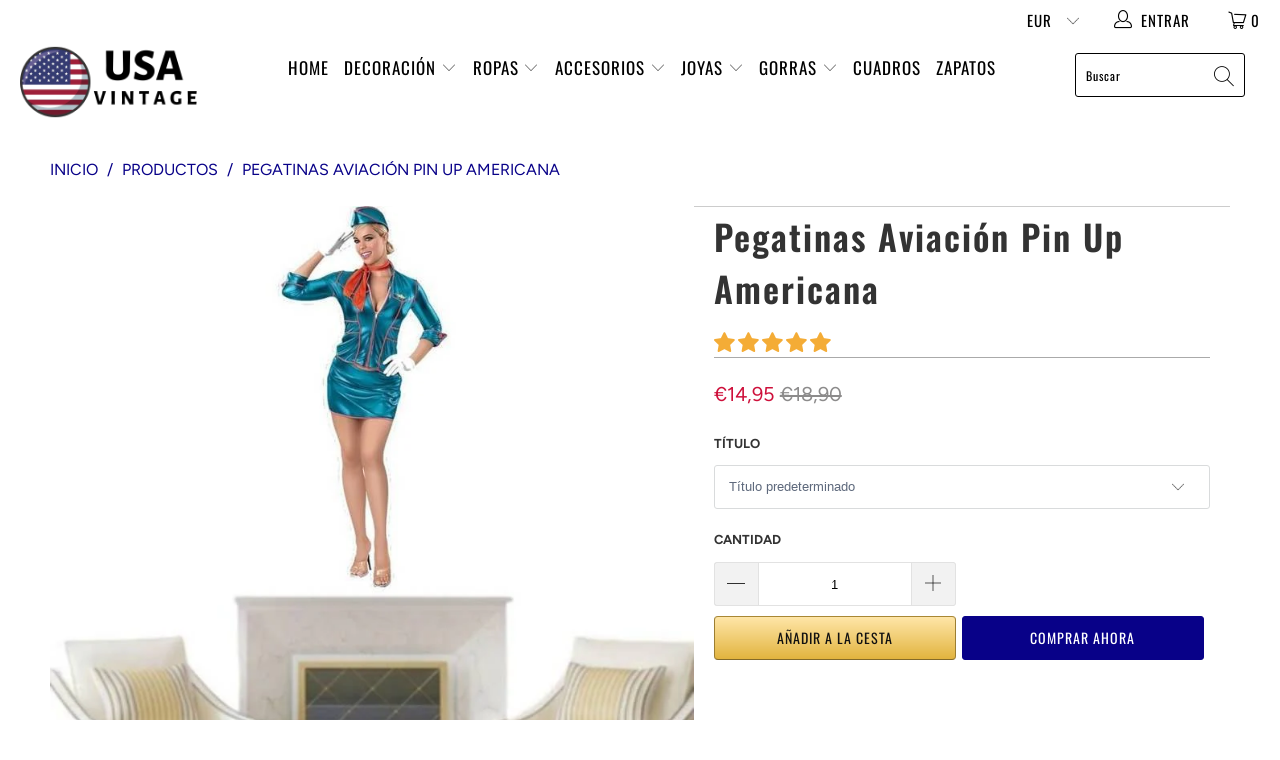

--- FILE ---
content_type: text/html; charset=utf-8
request_url: https://usa-vintage.es/products/pegatinas-pin-up-aviacion
body_size: 106542
content:


 <!DOCTYPE html>
<html lang="es"> <head> <meta charset="utf-8"> <meta http-equiv="cleartype" content="on"> <meta name="robots" content="index,follow"> <meta name="p:domain_verify" content="941883097b2451da930a1400554b2557"/> <!-- Mobile Specific Metas --> <meta name="HandheldFriendly" content="True"> <meta name="MobileOptimized" content="320"> <meta name="viewport" content="width=device-width,initial-scale=1"> <meta name="theme-color" content="#ffffff"> <title>
      Aviación Pin Up Pegatinas | tienda americana - USA Vintage</title> <link rel="preconnect dns-prefetch" href="https://fonts.shopifycdn.com" /> <link rel="preconnect dns-prefetch" href="https://cdn.shopify.com" /> <link rel="preconnect dns-prefetch" href="https://v.shopify.com" /> <link rel="preconnect dns-prefetch" href="https://cdn.shopifycloud.com" /> <link rel="preconnect dns-prefetch" href="https://productreviews.shopifycdn.com" /> <link rel="stylesheet" href="https://cdnjs.cloudflare.com/ajax/libs/fancybox/3.5.6/jquery.fancybox.css"> <!-- Stylesheets for Tapestro --> <link href="//usa-vintage.es/cdn/shop/t/2/assets/styles.scss.css?v=13996289571083051891759342597" rel="stylesheet" type="text/css" media="all" /> <script>
      window.lazySizesConfig = window.lazySizesConfig || {};

      lazySizesConfig.expand = 300;
      lazySizesConfig.loadHidden = false;

      /*! lazysizes - v4.1.4 */
      !function(a,b){var c=b(a,a.document);a.lazySizes=c,"object"==typeof module&&module.exports&&(module.exports=c)}(window,function(a,b){"use strict";if(b.getElementsByClassName){var c,d,e=b.documentElement,f=a.Date,g=a.HTMLPictureElement,h="addEventListener",i="getAttribute",j=a[h],k=a.setTimeout,l=a.requestAnimationFrame||k,m=a.requestIdleCallback,n=/^picture$/i,o=["load","error","lazyincluded","_lazyloaded"],p={},q=Array.prototype.forEach,r=function(a,b){return p[b]||(p[b]=new RegExp("(\\s|^)"+b+"(\\s|$)")),p[b].test(a[i]("class")||"")&&p[b]},s=function(a,b){r(a,b)||a.setAttribute("class",(a[i]("class")||"").trim()+" "+b)},t=function(a,b){var c;(c=r(a,b))&&a.setAttribute("class",(a[i]("class")||"").replace(c," "))},u=function(a,b,c){var d=c?h:"removeEventListener";c&&u(a,b),o.forEach(function(c){a[d](c,b)})},v=function(a,d,e,f,g){var h=b.createEvent("Event");return e||(e={}),e.instance=c,h.initEvent(d,!f,!g),h.detail=e,a.dispatchEvent(h),h},w=function(b,c){var e;!g&&(e=a.picturefill||d.pf)?(c&&c.src&&!b[i]("srcset")&&b.setAttribute("srcset",c.src),e({reevaluate:!0,elements:[b]})):c&&c.src&&(b.src=c.src)},x=function(a,b){return(getComputedStyle(a,null)||{})[b]},y=function(a,b,c){for(c=c||a.offsetWidth;c<d.minSize&&b&&!a._lazysizesWidth;)c=b.offsetWidth,b=b.parentNode;return c},z=function(){var a,c,d=[],e=[],f=d,g=function(){var b=f;for(f=d.length?e:d,a=!0,c=!1;b.length;)b.shift()();a=!1},h=function(d,e){a&&!e?d.apply(this,arguments):(f.push(d),c||(c=!0,(b.hidden?k:l)(g)))};return h._lsFlush=g,h}(),A=function(a,b){return b?function(){z(a)}:function(){var b=this,c=arguments;z(function(){a.apply(b,c)})}},B=function(a){var b,c=0,e=d.throttleDelay,g=d.ricTimeout,h=function(){b=!1,c=f.now(),a()},i=m&&g>49?function(){m(h,{timeout:g}),g!==d.ricTimeout&&(g=d.ricTimeout)}:A(function(){k(h)},!0);return function(a){var d;(a=a===!0)&&(g=33),b||(b=!0,d=e-(f.now()-c),0>d&&(d=0),a||9>d?i():k(i,d))}},C=function(a){var b,c,d=99,e=function(){b=null,a()},g=function(){var a=f.now()-c;d>a?k(g,d-a):(m||e)(e)};return function(){c=f.now(),b||(b=k(g,d))}};!function(){var b,c={lazyClass:"lazyload",loadedClass:"lazyloaded",loadingClass:"lazyloading",preloadClass:"lazypreload",errorClass:"lazyerror",autosizesClass:"lazyautosizes",srcAttr:"data-src",srcsetAttr:"data-srcset",sizesAttr:"data-sizes",minSize:40,customMedia:{},init:!0,expFactor:1.5,hFac:.8,loadMode:2,loadHidden:!0,ricTimeout:0,throttleDelay:125};d=a.lazySizesConfig||a.lazysizesConfig||{};for(b in c)b in d||(d[b]=c[b]);a.lazySizesConfig=d,k(function(){d.init&&F()})}();var D=function(){var g,l,m,o,p,y,D,F,G,H,I,J,K,L,M=/^img$/i,N=/^iframe$/i,O="onscroll"in a&&!/(gle|ing)bot/.test(navigator.userAgent),P=0,Q=0,R=0,S=-1,T=function(a){R--,a&&a.target&&u(a.target,T),(!a||0>R||!a.target)&&(R=0)},U=function(a,c){var d,f=a,g="hidden"==x(b.body,"visibility")||"hidden"!=x(a.parentNode,"visibility")&&"hidden"!=x(a,"visibility");for(F-=c,I+=c,G-=c,H+=c;g&&(f=f.offsetParent)&&f!=b.body&&f!=e;)g=(x(f,"opacity")||1)>0,g&&"visible"!=x(f,"overflow")&&(d=f.getBoundingClientRect(),g=H>d.left&&G<d.right&&I>d.top-1&&F<d.bottom+1);return g},V=function(){var a,f,h,j,k,m,n,p,q,r=c.elements;if((o=d.loadMode)&&8>R&&(a=r.length)){f=0,S++,null==K&&("expand"in d||(d.expand=e.clientHeight>500&&e.clientWidth>500?500:370),J=d.expand,K=J*d.expFactor),K>Q&&1>R&&S>2&&o>2&&!b.hidden?(Q=K,S=0):Q=o>1&&S>1&&6>R?J:P;for(;a>f;f++)if(r[f]&&!r[f]._lazyRace)if(O)if((p=r[f][i]("data-expand"))&&(m=1*p)||(m=Q),q!==m&&(y=innerWidth+m*L,D=innerHeight+m,n=-1*m,q=m),h=r[f].getBoundingClientRect(),(I=h.bottom)>=n&&(F=h.top)<=D&&(H=h.right)>=n*L&&(G=h.left)<=y&&(I||H||G||F)&&(d.loadHidden||"hidden"!=x(r[f],"visibility"))&&(l&&3>R&&!p&&(3>o||4>S)||U(r[f],m))){if(ba(r[f]),k=!0,R>9)break}else!k&&l&&!j&&4>R&&4>S&&o>2&&(g[0]||d.preloadAfterLoad)&&(g[0]||!p&&(I||H||G||F||"auto"!=r[f][i](d.sizesAttr)))&&(j=g[0]||r[f]);else ba(r[f]);j&&!k&&ba(j)}},W=B(V),X=function(a){s(a.target,d.loadedClass),t(a.target,d.loadingClass),u(a.target,Z),v(a.target,"lazyloaded")},Y=A(X),Z=function(a){Y({target:a.target})},$=function(a,b){try{a.contentWindow.location.replace(b)}catch(c){a.src=b}},_=function(a){var b,c=a[i](d.srcsetAttr);(b=d.customMedia[a[i]("data-media")||a[i]("media")])&&a.setAttribute("media",b),c&&a.setAttribute("srcset",c)},aa=A(function(a,b,c,e,f){var g,h,j,l,o,p;(o=v(a,"lazybeforeunveil",b)).defaultPrevented||(e&&(c?s(a,d.autosizesClass):a.setAttribute("sizes",e)),h=a[i](d.srcsetAttr),g=a[i](d.srcAttr),f&&(j=a.parentNode,l=j&&n.test(j.nodeName||"")),p=b.firesLoad||"src"in a&&(h||g||l),o={target:a},p&&(u(a,T,!0),clearTimeout(m),m=k(T,2500),s(a,d.loadingClass),u(a,Z,!0)),l&&q.call(j.getElementsByTagName("source"),_),h?a.setAttribute("srcset",h):g&&!l&&(N.test(a.nodeName)?$(a,g):a.src=g),f&&(h||l)&&w(a,{src:g})),a._lazyRace&&delete a._lazyRace,t(a,d.lazyClass),z(function(){(!p||a.complete&&a.naturalWidth>1)&&(p?T(o):R--,X(o))},!0)}),ba=function(a){var b,c=M.test(a.nodeName),e=c&&(a[i](d.sizesAttr)||a[i]("sizes")),f="auto"==e;(!f&&l||!c||!a[i]("src")&&!a.srcset||a.complete||r(a,d.errorClass)||!r(a,d.lazyClass))&&(b=v(a,"lazyunveilread").detail,f&&E.updateElem(a,!0,a.offsetWidth),a._lazyRace=!0,R++,aa(a,b,f,e,c))},ca=function(){if(!l){if(f.now()-p<999)return void k(ca,999);var a=C(function(){d.loadMode=3,W()});l=!0,d.loadMode=3,W(),j("scroll",function(){3==d.loadMode&&(d.loadMode=2),a()},!0)}};return{_:function(){p=f.now(),c.elements=b.getElementsByClassName(d.lazyClass),g=b.getElementsByClassName(d.lazyClass+" "+d.preloadClass),L=d.hFac,j("scroll",W,!0),j("resize",W,!0),a.MutationObserver?new MutationObserver(W).observe(e,{childList:!0,subtree:!0,attributes:!0}):(e[h]("DOMNodeInserted",W,!0),e[h]("DOMAttrModified",W,!0),setInterval(W,999)),j("hashchange",W,!0),["focus","mouseover","click","load","transitionend","animationend","webkitAnimationEnd"].forEach(function(a){b[h](a,W,!0)}),/d$|^c/.test(b.readyState)?ca():(j("load",ca),b[h]("DOMContentLoaded",W),k(ca,2e4)),c.elements.length?(V(),z._lsFlush()):W()},checkElems:W,unveil:ba}}(),E=function(){var a,c=A(function(a,b,c,d){var e,f,g;if(a._lazysizesWidth=d,d+="px",a.setAttribute("sizes",d),n.test(b.nodeName||""))for(e=b.getElementsByTagName("source"),f=0,g=e.length;g>f;f++)e[f].setAttribute("sizes",d);c.detail.dataAttr||w(a,c.detail)}),e=function(a,b,d){var e,f=a.parentNode;f&&(d=y(a,f,d),e=v(a,"lazybeforesizes",{width:d,dataAttr:!!b}),e.defaultPrevented||(d=e.detail.width,d&&d!==a._lazysizesWidth&&c(a,f,e,d)))},f=function(){var b,c=a.length;if(c)for(b=0;c>b;b++)e(a[b])},g=C(f);return{_:function(){a=b.getElementsByClassName(d.autosizesClass),j("resize",g)},checkElems:g,updateElem:e}}(),F=function(){F.i||(F.i=!0,E._(),D._())};return c={cfg:d,autoSizer:E,loader:D,init:F,uP:w,aC:s,rC:t,hC:r,fire:v,gW:y,rAF:z}}});

      /*! lazysizes - v4.1.4 */
      !function(a,b){var c=function(){b(a.lazySizes),a.removeEventListener("lazyunveilread",c,!0)};b=b.bind(null,a,a.document),"object"==typeof module&&module.exports?b(require("lazysizes")):a.lazySizes?c():a.addEventListener("lazyunveilread",c,!0)}(window,function(a,b,c){"use strict";function d(){this.ratioElems=b.getElementsByClassName("lazyaspectratio"),this._setupEvents(),this.processImages()}if(a.addEventListener){var e,f,g,h=Array.prototype.forEach,i=/^picture$/i,j="data-aspectratio",k="img["+j+"]",l=function(b){return a.matchMedia?(l=function(a){return!a||(matchMedia(a)||{}).matches})(b):a.Modernizr&&Modernizr.mq?!b||Modernizr.mq(b):!b},m=c.aC,n=c.rC,o=c.cfg;d.prototype={_setupEvents:function(){var a=this,c=function(b){b.naturalWidth<36?a.addAspectRatio(b,!0):a.removeAspectRatio(b,!0)},d=function(){a.processImages()};b.addEventListener("load",function(a){a.target.getAttribute&&a.target.getAttribute(j)&&c(a.target)},!0),addEventListener("resize",function(){var b,d=function(){h.call(a.ratioElems,c)};return function(){clearTimeout(b),b=setTimeout(d,99)}}()),b.addEventListener("DOMContentLoaded",d),addEventListener("load",d)},processImages:function(a){var c,d;a||(a=b),c="length"in a&&!a.nodeName?a:a.querySelectorAll(k);for(d=0;d<c.length;d++)c[d].naturalWidth>36?this.removeAspectRatio(c[d]):this.addAspectRatio(c[d])},getSelectedRatio:function(a){var b,c,d,e,f,g=a.parentNode;if(g&&i.test(g.nodeName||""))for(d=g.getElementsByTagName("source"),b=0,c=d.length;c>b;b++)if(e=d[b].getAttribute("data-media")||d[b].getAttribute("media"),o.customMedia[e]&&(e=o.customMedia[e]),l(e)){f=d[b].getAttribute(j);break}return f||a.getAttribute(j)||""},parseRatio:function(){var a=/^\s*([+\d\.]+)(\s*[\/x]\s*([+\d\.]+))?\s*$/,b={};return function(c){var d;return!b[c]&&(d=c.match(a))&&(d[3]?b[c]=d[1]/d[3]:b[c]=1*d[1]),b[c]}}(),addAspectRatio:function(b,c){var d,e=b.offsetWidth,f=b.offsetHeight;return c||m(b,"lazyaspectratio"),36>e&&0>=f?void((e||f&&a.console)&&console.log("Define width or height of image, so we can calculate the other dimension")):(d=this.getSelectedRatio(b),d=this.parseRatio(d),void(d&&(e?b.style.height=e/d+"px":b.style.width=f*d+"px")))},removeAspectRatio:function(a){n(a,"lazyaspectratio"),a.style.height="",a.style.width="",a.removeAttribute(j)}},f=function(){g=a.jQuery||a.Zepto||a.shoestring||a.$,g&&g.fn&&!g.fn.imageRatio&&g.fn.filter&&g.fn.add&&g.fn.find?g.fn.imageRatio=function(){return e.processImages(this.find(k).add(this.filter(k))),this}:g=!1},f(),setTimeout(f),e=new d,a.imageRatio=e,"object"==typeof module&&module.exports?module.exports=e:"function"==typeof define&&define.amd&&define(e)}});

        /*! lazysizes - v4.1.5 */
        !function(a,b){var c=function(){b(a.lazySizes),a.removeEventListener("lazyunveilread",c,!0)};b=b.bind(null,a,a.document),"object"==typeof module&&module.exports?b(require("lazysizes")):a.lazySizes?c():a.addEventListener("lazyunveilread",c,!0)}(window,function(a,b,c){"use strict";if(a.addEventListener){var d=/\s+/g,e=/\s*\|\s+|\s+\|\s*/g,f=/^(.+?)(?:\s+\[\s*(.+?)\s*\])(?:\s+\[\s*(.+?)\s*\])?$/,g=/^\s*\(*\s*type\s*:\s*(.+?)\s*\)*\s*$/,h=/\(|\)|'/,i={contain:1,cover:1},j=function(a){var b=c.gW(a,a.parentNode);return(!a._lazysizesWidth||b>a._lazysizesWidth)&&(a._lazysizesWidth=b),a._lazysizesWidth},k=function(a){var b;return b=(getComputedStyle(a)||{getPropertyValue:function(){}}).getPropertyValue("background-size"),!i[b]&&i[a.style.backgroundSize]&&(b=a.style.backgroundSize),b},l=function(a,b){if(b){var c=b.match(g);c&&c[1]?a.setAttribute("type",c[1]):a.setAttribute("media",lazySizesConfig.customMedia[b]||b)}},m=function(a,c,g){var h=b.createElement("picture"),i=c.getAttribute(lazySizesConfig.sizesAttr),j=c.getAttribute("data-ratio"),k=c.getAttribute("data-optimumx");c._lazybgset&&c._lazybgset.parentNode==c&&c.removeChild(c._lazybgset),Object.defineProperty(g,"_lazybgset",{value:c,writable:!0}),Object.defineProperty(c,"_lazybgset",{value:h,writable:!0}),a=a.replace(d," ").split(e),h.style.display="none",g.className=lazySizesConfig.lazyClass,1!=a.length||i||(i="auto"),a.forEach(function(a){var c,d=b.createElement("source");i&&"auto"!=i&&d.setAttribute("sizes",i),(c=a.match(f))?(d.setAttribute(lazySizesConfig.srcsetAttr,c[1]),l(d,c[2]),l(d,c[3])):d.setAttribute(lazySizesConfig.srcsetAttr,a),h.appendChild(d)}),i&&(g.setAttribute(lazySizesConfig.sizesAttr,i),c.removeAttribute(lazySizesConfig.sizesAttr),c.removeAttribute("sizes")),k&&g.setAttribute("data-optimumx",k),j&&g.setAttribute("data-ratio",j),h.appendChild(g),c.appendChild(h)},n=function(a){if(a.target._lazybgset){var b=a.target,d=b._lazybgset,e=b.currentSrc||b.src;if(e){var f=c.fire(d,"bgsetproxy",{src:e,useSrc:h.test(e)?JSON.stringify(e):e});f.defaultPrevented||(d.style.backgroundImage="url("+f.detail.useSrc+")")}b._lazybgsetLoading&&(c.fire(d,"_lazyloaded",{},!1,!0),delete b._lazybgsetLoading)}};addEventListener("lazybeforeunveil",function(a){var d,e,f;!a.defaultPrevented&&(d=a.target.getAttribute("data-bgset"))&&(f=a.target,e=b.createElement("img"),e.alt="",e._lazybgsetLoading=!0,a.detail.firesLoad=!0,m(d,f,e),setTimeout(function(){c.loader.unveil(e),c.rAF(function(){c.fire(e,"_lazyloaded",{},!0,!0),e.complete&&n({target:e})})}))}),b.addEventListener("load",n,!0),a.addEventListener("lazybeforesizes",function(a){if(a.detail.instance==c&&a.target._lazybgset&&a.detail.dataAttr){var b=a.target._lazybgset,d=k(b);i[d]&&(a.target._lazysizesParentFit=d,c.rAF(function(){a.target.setAttribute("data-parent-fit",d),a.target._lazysizesParentFit&&delete a.target._lazysizesParentFit}))}},!0),b.documentElement.addEventListener("lazybeforesizes",function(a){!a.defaultPrevented&&a.target._lazybgset&&a.detail.instance==c&&(a.detail.width=j(a.target._lazybgset))})}});</script> <script>
      
Shopify = window.Shopify || {};Shopify.theme_settings = {};Shopify.theme_settings.display_tos_checkbox = false;Shopify.theme_settings.go_to_checkout = true;Shopify.theme_settings.cart_action = "ajax";Shopify.theme_settings.collection_swatches = false;Shopify.theme_settings.collection_secondary_image = false;Shopify.theme_settings.show_multiple_currencies = true;Shopify.theme_settings.display_inventory_left = false;Shopify.theme_settings.inventory_threshold = 10;Shopify.theme_settings.limit_quantity = false;Shopify.theme_settings.menu_position = null;Shopify.theme_settings.newsletter_popup = false;Shopify.theme_settings.newsletter_popup_days = 0;Shopify.theme_settings.newsletter_popup_mobile = false;Shopify.theme_settings.newsletter_popup_seconds = 0;Shopify.theme_settings.pagination_type = "basic_pagination";Shopify.theme_settings.search_pagination_type = "load_more";Shopify.theme_settings.enable_shopify_review_comments = true;Shopify.theme_settings.enable_shopify_collection_badges = true;Shopify.theme_settings.quick_shop_thumbnail_position = "bottom-thumbnails";Shopify.theme_settings.product_form_style = "dropdown";Shopify.theme_settings.sale_banner_enabled = false;Shopify.theme_settings.display_savings = false;Shopify.theme_settings.display_sold_out_price = false;Shopify.theme_settings.sold_out_text = "Sold out";Shopify.theme_settings.free_text = "Free";Shopify.theme_settings.search_option = "everything";Shopify.theme_settings.search_items_to_display = 5;Shopify.theme_settings.enable_autocomplete = true;Shopify.theme_settings.page_dots_enabled = false;Shopify.theme_settings.slideshow_arrow_size = "light";Shopify.theme_settings.quick_shop_enabled = false;Shopify.translation =Shopify.translation || {};Shopify.translation.agree_to_terms_warning = "Usted debe estar de acuerdo con los términos y condiciones de pago y envío.";Shopify.translation.one_item_left = "artículo queda";Shopify.translation.items_left_text = "artículos quedan";Shopify.translation.cart_savings_text = "Ahorras";Shopify.translation.cart_discount_text = "Descuento";Shopify.translation.cart_subtotal_text = "Subtotal";Shopify.translation.cart_remove_text = "Eliminar";Shopify.translation.newsletter_success_text = "¡Gracias por unirte a nuestra lista de correo!";Shopify.translation.notify_email = "Introduce tu dirección de correo electrónico...";Shopify.translation.notify_email_value = "Translation missing: es.contact.fields.email";Shopify.translation.notify_email_send = "Enviar";Shopify.translation.notify_message_first = "Por favor, notifícame cuando ";Shopify.translation.notify_message_last = " esté disponible - ";Shopify.translation.notify_success_text = "¡Gracias! ¡Te avisaremos cuando el producto esté disponible!";Shopify.translation.add_to_cart = "Añadir a la cesta";Shopify.translation.coming_soon_text = "Próximamente";Shopify.translation.sold_out_text = "Vendido";Shopify.translation.sale_text = "Rebajado";Shopify.translation.savings_text = "Ahorras";Shopify.translation.free_price_text = "Translation missing: es.settings.free_price_text";Shopify.translation.from_text = "de";Shopify.translation.new_text = "Nuevo";Shopify.translation.pre_order_text = "Hacer un pedido";Shopify.translation.unavailable_text = "No disponible";Shopify.translation.all_results = "Ver todos los resultados";</script> <meta name="description" content="Agregue un toque de estilo estadounidense a su espacio con nuestras calcomanías de aviación American Pin Up de primera calidad. Fácil de usar y con imágenes vívidas y vibrantes." /> <link rel="shortcut icon" type="image/x-icon" href="//usa-vintage.es/cdn/shop/files/Favicon_Cravataddict_180x180.png?v=1684619095"> <link rel="apple-touch-icon" href="//usa-vintage.es/cdn/shop/files/Favicon_Cravataddict_180x180.png?v=1684619095"/> <link rel="apple-touch-icon" sizes="57x57" href="//usa-vintage.es/cdn/shop/files/Favicon_Cravataddict_57x57.png?v=1684619095"/> <link rel="apple-touch-icon" sizes="60x60" href="//usa-vintage.es/cdn/shop/files/Favicon_Cravataddict_60x60.png?v=1684619095"/> <link rel="apple-touch-icon" sizes="72x72" href="//usa-vintage.es/cdn/shop/files/Favicon_Cravataddict_72x72.png?v=1684619095"/> <link rel="apple-touch-icon" sizes="76x76" href="//usa-vintage.es/cdn/shop/files/Favicon_Cravataddict_76x76.png?v=1684619095"/> <link rel="apple-touch-icon" sizes="114x114" href="//usa-vintage.es/cdn/shop/files/Favicon_Cravataddict_114x114.png?v=1684619095"/> <link rel="apple-touch-icon" sizes="180x180" href="//usa-vintage.es/cdn/shop/files/Favicon_Cravataddict_180x180.png?v=1684619095"/> <link rel="apple-touch-icon" sizes="228x228" href="//usa-vintage.es/cdn/shop/files/Favicon_Cravataddict_228x228.png?v=1684619095"/>
    
  
    
<link rel="canonical" href="https://usa-vintage.es/products/pegatinas-pin-up-aviacion" /> <script>window.performance && window.performance.mark && window.performance.mark('shopify.content_for_header.start');</script><meta id="shopify-digital-wallet" name="shopify-digital-wallet" content="/75743592778/digital_wallets/dialog">
<link rel="alternate" type="application/json+oembed" href="https://usa-vintage.es/products/pegatinas-pin-up-aviacion.oembed">
<script async="async" src="/checkouts/internal/preloads.js?locale=es-BE"></script>
<script id="shopify-features" type="application/json">{"accessToken":"51fc125988405be8ab326fa2b8e0894c","betas":["rich-media-storefront-analytics"],"domain":"usa-vintage.es","predictiveSearch":true,"shopId":75743592778,"locale":"es"}</script>
<script>var Shopify = Shopify || {};
Shopify.shop = "1493bf.myshopify.com";
Shopify.locale = "es";
Shopify.currency = {"active":"EUR","rate":"1.0"};
Shopify.country = "BE";
Shopify.theme = {"name":"USA Vintage .ES","id":149406843210,"schema_name":"Tapestro","schema_version":"1.0.0","theme_store_id":null,"role":"main"};
Shopify.theme.handle = "null";
Shopify.theme.style = {"id":null,"handle":null};
Shopify.cdnHost = "usa-vintage.es/cdn";
Shopify.routes = Shopify.routes || {};
Shopify.routes.root = "/";</script>
<script type="module">!function(o){(o.Shopify=o.Shopify||{}).modules=!0}(window);</script>
<script>!function(o){function n(){var o=[];function n(){o.push(Array.prototype.slice.apply(arguments))}return n.q=o,n}var t=o.Shopify=o.Shopify||{};t.loadFeatures=n(),t.autoloadFeatures=n()}(window);</script>
<script id="shop-js-analytics" type="application/json">{"pageType":"product"}</script>
<script defer="defer" async type="module" src="//usa-vintage.es/cdn/shopifycloud/shop-js/modules/v2/client.init-shop-cart-sync_DaR8I8JV.es.esm.js"></script>
<script defer="defer" async type="module" src="//usa-vintage.es/cdn/shopifycloud/shop-js/modules/v2/chunk.common_CvUpgQgQ.esm.js"></script>
<script type="module">
  await import("//usa-vintage.es/cdn/shopifycloud/shop-js/modules/v2/client.init-shop-cart-sync_DaR8I8JV.es.esm.js");
await import("//usa-vintage.es/cdn/shopifycloud/shop-js/modules/v2/chunk.common_CvUpgQgQ.esm.js");

  window.Shopify.SignInWithShop?.initShopCartSync?.({"fedCMEnabled":true,"windoidEnabled":true});

</script>
<script id="__st">var __st={"a":75743592778,"offset":3600,"reqid":"24a9a7d8-e541-4572-a909-7afcf54e7d3b-1765132315","pageurl":"usa-vintage.es\/products\/pegatinas-pin-up-aviacion","u":"2cb5ace4ef49","p":"product","rtyp":"product","rid":8416851231050};</script>
<script>window.ShopifyPaypalV4VisibilityTracking = true;</script>
<script id="captcha-bootstrap">!function(){'use strict';const t='contact',e='account',n='new_comment',o=[[t,t],['blogs',n],['comments',n],[t,'customer']],c=[[e,'customer_login'],[e,'guest_login'],[e,'recover_customer_password'],[e,'create_customer']],r=t=>t.map((([t,e])=>`form[action*='/${t}']:not([data-nocaptcha='true']) input[name='form_type'][value='${e}']`)).join(','),a=t=>()=>t?[...document.querySelectorAll(t)].map((t=>t.form)):[];function s(){const t=[...o],e=r(t);return a(e)}const i='password',u='form_key',d=['recaptcha-v3-token','g-recaptcha-response','h-captcha-response',i],f=()=>{try{return window.sessionStorage}catch{return}},m='__shopify_v',_=t=>t.elements[u];function p(t,e,n=!1){try{const o=window.sessionStorage,c=JSON.parse(o.getItem(e)),{data:r}=function(t){const{data:e,action:n}=t;return t[m]||n?{data:e,action:n}:{data:t,action:n}}(c);for(const[e,n]of Object.entries(r))t.elements[e]&&(t.elements[e].value=n);n&&o.removeItem(e)}catch(o){console.error('form repopulation failed',{error:o})}}const l='form_type',E='cptcha';function T(t){t.dataset[E]=!0}const w=window,h=w.document,L='Shopify',v='ce_forms',y='captcha';let A=!1;((t,e)=>{const n=(g='f06e6c50-85a8-45c8-87d0-21a2b65856fe',I='https://cdn.shopify.com/shopifycloud/storefront-forms-hcaptcha/ce_storefront_forms_captcha_hcaptcha.v1.5.2.iife.js',D={infoText:'Protegido por hCaptcha',privacyText:'Privacidad',termsText:'Términos'},(t,e,n)=>{const o=w[L][v],c=o.bindForm;if(c)return c(t,g,e,D).then(n);var r;o.q.push([[t,g,e,D],n]),r=I,A||(h.body.append(Object.assign(h.createElement('script'),{id:'captcha-provider',async:!0,src:r})),A=!0)});var g,I,D;w[L]=w[L]||{},w[L][v]=w[L][v]||{},w[L][v].q=[],w[L][y]=w[L][y]||{},w[L][y].protect=function(t,e){n(t,void 0,e),T(t)},Object.freeze(w[L][y]),function(t,e,n,w,h,L){const[v,y,A,g]=function(t,e,n){const i=e?o:[],u=t?c:[],d=[...i,...u],f=r(d),m=r(i),_=r(d.filter((([t,e])=>n.includes(e))));return[a(f),a(m),a(_),s()]}(w,h,L),I=t=>{const e=t.target;return e instanceof HTMLFormElement?e:e&&e.form},D=t=>v().includes(t);t.addEventListener('submit',(t=>{const e=I(t);if(!e)return;const n=D(e)&&!e.dataset.hcaptchaBound&&!e.dataset.recaptchaBound,o=_(e),c=g().includes(e)&&(!o||!o.value);(n||c)&&t.preventDefault(),c&&!n&&(function(t){try{if(!f())return;!function(t){const e=f();if(!e)return;const n=_(t);if(!n)return;const o=n.value;o&&e.removeItem(o)}(t);const e=Array.from(Array(32),(()=>Math.random().toString(36)[2])).join('');!function(t,e){_(t)||t.append(Object.assign(document.createElement('input'),{type:'hidden',name:u})),t.elements[u].value=e}(t,e),function(t,e){const n=f();if(!n)return;const o=[...t.querySelectorAll(`input[type='${i}']`)].map((({name:t})=>t)),c=[...d,...o],r={};for(const[a,s]of new FormData(t).entries())c.includes(a)||(r[a]=s);n.setItem(e,JSON.stringify({[m]:1,action:t.action,data:r}))}(t,e)}catch(e){console.error('failed to persist form',e)}}(e),e.submit())}));const S=(t,e)=>{t&&!t.dataset[E]&&(n(t,e.some((e=>e===t))),T(t))};for(const o of['focusin','change'])t.addEventListener(o,(t=>{const e=I(t);D(e)&&S(e,y())}));const B=e.get('form_key'),M=e.get(l),P=B&&M;t.addEventListener('DOMContentLoaded',(()=>{const t=y();if(P)for(const e of t)e.elements[l].value===M&&p(e,B);[...new Set([...A(),...v().filter((t=>'true'===t.dataset.shopifyCaptcha))])].forEach((e=>S(e,t)))}))}(h,new URLSearchParams(w.location.search),n,t,e,['guest_login'])})(!0,!0)}();</script>
<script integrity="sha256-52AcMU7V7pcBOXWImdc/TAGTFKeNjmkeM1Pvks/DTgc=" data-source-attribution="shopify.loadfeatures" defer="defer" src="//usa-vintage.es/cdn/shopifycloud/storefront/assets/storefront/load_feature-81c60534.js" crossorigin="anonymous"></script>
<script data-source-attribution="shopify.dynamic_checkout.dynamic.init">var Shopify=Shopify||{};Shopify.PaymentButton=Shopify.PaymentButton||{isStorefrontPortableWallets:!0,init:function(){window.Shopify.PaymentButton.init=function(){};var t=document.createElement("script");t.src="https://usa-vintage.es/cdn/shopifycloud/portable-wallets/latest/portable-wallets.es.js",t.type="module",document.head.appendChild(t)}};
</script>
<script data-source-attribution="shopify.dynamic_checkout.buyer_consent">
  function portableWalletsHideBuyerConsent(e){var t=document.getElementById("shopify-buyer-consent"),n=document.getElementById("shopify-subscription-policy-button");t&&n&&(t.classList.add("hidden"),t.setAttribute("aria-hidden","true"),n.removeEventListener("click",e))}function portableWalletsShowBuyerConsent(e){var t=document.getElementById("shopify-buyer-consent"),n=document.getElementById("shopify-subscription-policy-button");t&&n&&(t.classList.remove("hidden"),t.removeAttribute("aria-hidden"),n.addEventListener("click",e))}window.Shopify?.PaymentButton&&(window.Shopify.PaymentButton.hideBuyerConsent=portableWalletsHideBuyerConsent,window.Shopify.PaymentButton.showBuyerConsent=portableWalletsShowBuyerConsent);
</script>
<script>
  function portableWalletsCleanup(e){e&&e.src&&console.error("Failed to load portable wallets script "+e.src);var t=document.querySelectorAll("shopify-accelerated-checkout .shopify-payment-button__skeleton, shopify-accelerated-checkout-cart .wallet-cart-button__skeleton"),e=document.getElementById("shopify-buyer-consent");for(let e=0;e<t.length;e++)t[e].remove();e&&e.remove()}function portableWalletsNotLoadedAsModule(e){e instanceof ErrorEvent&&"string"==typeof e.message&&e.message.includes("import.meta")&&"string"==typeof e.filename&&e.filename.includes("portable-wallets")&&(window.removeEventListener("error",portableWalletsNotLoadedAsModule),window.Shopify.PaymentButton.failedToLoad=e,"loading"===document.readyState?document.addEventListener("DOMContentLoaded",window.Shopify.PaymentButton.init):window.Shopify.PaymentButton.init())}window.addEventListener("error",portableWalletsNotLoadedAsModule);
</script>

<script type="module" src="https://usa-vintage.es/cdn/shopifycloud/portable-wallets/latest/portable-wallets.es.js" onError="portableWalletsCleanup(this)" crossorigin="anonymous"></script>
<script nomodule>
  document.addEventListener("DOMContentLoaded", portableWalletsCleanup);
</script>

<link id="shopify-accelerated-checkout-styles" rel="stylesheet" media="screen" href="https://usa-vintage.es/cdn/shopifycloud/portable-wallets/latest/accelerated-checkout-backwards-compat.css" crossorigin="anonymous">
<style id="shopify-accelerated-checkout-cart">
        #shopify-buyer-consent {
  margin-top: 1em;
  display: inline-block;
  width: 100%;
}

#shopify-buyer-consent.hidden {
  display: none;
}

#shopify-subscription-policy-button {
  background: none;
  border: none;
  padding: 0;
  text-decoration: underline;
  font-size: inherit;
  cursor: pointer;
}

#shopify-subscription-policy-button::before {
  box-shadow: none;
}

      </style>

<script>window.performance && window.performance.mark && window.performance.mark('shopify.content_for_header.end');</script>

    

<meta name="author" content="USA Vintage">
<meta property="og:url" content="https://usa-vintage.es/products/pegatinas-pin-up-aviacion">
<meta property="og:site_name" content="USA Vintage"> <meta property="og:type" content="product"> <meta property="og:title" content="Pegatinas Aviación Pin Up Americana"> <meta property="og:image" content="https://usa-vintage.es/cdn/shop/products/stickers-pin-up-aviation-boutique-new-york-527_600x.jpg?v=1684623299"> <meta property="og:image:secure_url" content="https://usa-vintage.es/cdn/shop/products/stickers-pin-up-aviation-boutique-new-york-527_600x.jpg?v=1684623299"> <meta property="og:image:width" content="800"> <meta property="og:image:height" content="800"> <meta property="og:image" content="https://usa-vintage.es/cdn/shop/products/stickers-pin-up-aviation-boutique-new-york-835_600x.jpg?v=1684623300"> <meta property="og:image:secure_url" content="https://usa-vintage.es/cdn/shop/products/stickers-pin-up-aviation-boutique-new-york-835_600x.jpg?v=1684623300"> <meta property="og:image:width" content="800"> <meta property="og:image:height" content="800"> <meta property="product:price:amount" content="14,95"> <meta property="product:price:currency" content="EUR"> <meta property="og:description" content="Agregue un toque de estilo estadounidense a su espacio con nuestras calcomanías de aviación American Pin Up de primera calidad. Fácil de usar y con imágenes vívidas y vibrantes.">




<meta name="twitter:card" content="summary"> <meta name="twitter:title" content="Pegatinas Aviación Pin Up Americana"> <meta name="twitter:description" content="Agregue un toque de estilo americano a su hogar ¿Busca agregar un toque de estilo americano a su hogar u oficina? Las pegatinas de aviación American Pin Up son exactamente lo que necesitas. Con su diseño vintage inspirado en la aviación estadounidense, estas pegatinas son perfectas para los fanáticos de todo lo retro y nostálgico. Con imágenes pin-up icónicas de los años 40 y 50, estas pegatinas añaden un toque de glamour y encanto a cualquier espacio. Calidad de impresión excepcional para imágenes vívidas y vibrantes Nuestros adhesivos de aviación American Pin Up están impresos en materiales de alta calidad para obtener imágenes vívidas y vibrantes. Gracias a nuestra avanzada tecnología de impresión, cada detalle de la imagen se reproduce con una precisión increíble, brindándole una experiencia de visualización inmersiva. Además, los materiales de alta calidad garantizan que las pegatinas"> <meta name="twitter:image" content="https://usa-vintage.es/cdn/shop/products/stickers-pin-up-aviation-boutique-new-york-527_240x.jpg?v=1684623299"> <meta name="twitter:image:width" content="240"> <meta name="twitter:image:height" content="240"> <meta name="twitter:image:alt" content="Pegatinas Aviación Pin Up Americana"> <script>
        window.zoorixCartData = {
          currency: "EUR",
          currency_symbol: "€",
          
          original_total_price: 0,
          total_discount: 0,
          item_count: 0,
          items: [
              
          ]
       	  
        }
</script> <script>
    
      
    window.ufeStore = {
      collections: [],
      tags: 'Fijar'.split(','),
      selectedVariantId: 46754065482058,
      moneyFormat: "€{{amount_with_comma_separator}}",
      moneyFormatWithCurrency: "€{{amount_with_comma_separator}} EUR",
      currency: "EUR",
      customerId: null,
      productAvailable: true,
      productMapping: []
    }
    
    
      window.ufeStore.cartTotal = 0;
      
    
    
    
    window.isUfeInstalled = false;
    function ufeScriptLoader(scriptUrl) {
        var element = document.createElement('script');
        element.src = scriptUrl;
        element.type = 'text/javascript';
        document.getElementsByTagName('head')[0].appendChild(element);
    }
    if(window.isUfeInstalled) console.log('%c UFE: Funnel Engines ⚡️ Full Throttle  🦾😎!', 'font-weight: bold; letter-spacing: 2px; font-family: system-ui, -apple-system, BlinkMacSystemFont, "Segoe UI", "Roboto", "Oxygen", "Ubuntu", Arial, sans-serif;font-size: 20px;color: rgb(25, 124, 255); text-shadow: 2px 2px 0 rgb(62, 246, 255)');
    if(!('noModule' in HTMLScriptElement.prototype) && window.isUfeInstalled) {
        ufeScriptLoader('https://ufe.helixo.co/scripts/sdk.es5.min.js');
        console.log('UFE: ES5 Script Loading');
    }</script>
    
    
      
<!-- Start of Judge.me Core -->
<link rel="dns-prefetch" href="https://cdn.judge.me/">
<script data-cfasync='false' class='jdgm-settings-script'>window.jdgmSettings={"pagination":5,"disable_web_reviews":false,"badge_no_review_text":"Sea el primero en dar su opinión...","badge_n_reviews_text":"{{ n }} opinión/aviso","badge_star_color":"#f4ac36","hide_badge_preview_if_no_reviews":true,"badge_hide_text":false,"enforce_center_preview_badge":false,"widget_title":"Reseñas de Clientes","widget_open_form_text":"Escribir una reseña","widget_close_form_text":"Cancelar reseña","widget_refresh_page_text":"Actualizar página","widget_summary_text":"Basado en {{ number_of_reviews }} opiniones","widget_no_review_text":"Sin opinión por el momento","widget_name_field_text":"Nombre","widget_verified_name_field_text":"Nombre verificado (público)","widget_name_placeholder_text":"Ingrese su nombre (público)","widget_required_field_error_text":"Este campo es obligatorio.","widget_email_field_text":"Correo electrónico","widget_verified_email_field_text":"Correo electrónico verificado (privado, no puede ser editado)","widget_email_placeholder_text":"Ingrese su correo electrónico (privado)","widget_email_field_error_text":"Por favor ingrese un correo electrónico válido","widget_rating_field_text":"Calificación","widget_review_title_field_text":"Título de la Reseña","widget_review_title_placeholder_text":"Dele un título a su reseña","widget_review_body_field_text":"Reseña","widget_review_body_placeholder_text":"Escriba sus comentarios aquí","widget_pictures_field_text":"Imagen/Video (opcional)","widget_submit_review_text":"Enviar Reseña","widget_submit_verified_review_text":"Enviar reseña verificada","widget_submit_success_msg_with_auto_publish":"¡Gracias! Por favor actualice la página en unos momentos para ver su reseña. Puede eliminar o editar su reseña iniciando sesión en \u003ca href='https://judge.me/login' target='_blank' rel='nofollow noopener'\u003eJudge.me\u003c/a\u003e","widget_submit_success_msg_no_auto_publish":"¡Gracias! Su reseña será publicada apenas sea aprobada por el admin de la tienda. Puede eliminar o editar su reseña iniciando sesión en \u003ca href='https://judge.me/login' target='_blank' rel='nofollow noopener'\u003eJudge.me\u003c/a\u003e","widget_show_default_reviews_out_of_total_text":"Mostrando {{ n_reviews_shown }} de {{ n_reviews }} reseñas.","widget_show_all_link_text":"Mostrar todo","widget_show_less_link_text":"Mostrar menos","widget_author_said_text":"{{ reviewer_name }} dijo:","widget_days_text":"Il y a {{ n }} jours","widget_weeks_text":"Il y a {{ n }} semaine/semaine","widget_months_text":"Il y a {{ n }} mois/mois","widget_years_text":"Il y a {{ n }} année/années","widget_yesterday_text":"Hier","widget_today_text":"Aujourd'hui","widget_replied_text":"\u003e\u003e {{ shop_name }} respondió:","widget_read_more_text":"Leer más","widget_rating_filter_see_all_text":"Ver todas las reseñas","widget_sorting_most_recent_text":"Más Recientes","widget_sorting_highest_rating_text":"Mejor Rating","widget_sorting_lowest_rating_text":"Peor Rating","widget_sorting_with_pictures_text":"Sólo Fotos","widget_sorting_most_helpful_text":"Más Útiles","widget_open_question_form_text":"Hacer una pregunta","widget_reviews_subtab_text":"Reseñas","widget_questions_subtab_text":"Preguntas","widget_question_label_text":"Pregunta","widget_answer_label_text":"Respuesta","widget_question_placeholder_text":"Escriba su pregunta aquí","widget_submit_question_text":"Enviar pregunta","widget_question_submit_success_text":"¡Gracias por su pregunta! Le notificaremos una vez haya sido contestada.","widget_star_color":"#f4ac36","verified_badge_text":"Verificada","verified_badge_placement":"left-of-reviewer-name","widget_hide_border":false,"widget_social_share":false,"all_reviews_include_out_of_store_products":true,"all_reviews_out_of_store_text":"(fuera de tienda)","all_reviews_product_name_prefix_text":"sobre","enable_review_pictures":true,"widget_product_reviews_subtab_text":"Reseñas de Producto","widget_shop_reviews_subtab_text":"Reseñas de Tienda","widget_write_a_store_review_text":"Escribir una reseña de la tienda","widget_other_languages_heading":"Reseñas en Otros Idiomas","widget_sorting_pictures_first_text":"Fotos Primero","floating_tab_button_name":"★ Reseñas","floating_tab_title":"Deje que los clientes hablen por nosotros","floating_tab_url":"","floating_tab_url_enabled":false,"all_reviews_text_badge_text":"Nuestros clientes nos han dado {{ shop.metafields.judgeme.all_reviews_rating | round: 1 }}/5 basado en {{ shop.metafields.judgeme.all_reviews_count }} avis.","all_reviews_text_badge_text_branded_style":"{{ shop.metafields.judgeme.all_reviews_rating | round: 1 }} de 5 estrellas según {{ shop.metafields.judgeme.all_reviews_count }} reseñas","show_stars_for_all_reviews_text_badge":true,"all_reviews_text_badge_url":"/pages/resenas-de-la-tienda-usa-vintage","featured_carousel_title":"Lo que nuestros clientes piensan de nosotros ...","featured_carousel_count_text":"Basado en las notificaciones de {{ n }}","featured_carousel_url":"https://cravate-gentleman.com/pages/reviews","featured_carousel_height":240,"featured_carousel_arrow_color":"#000042","verified_count_badge_url":"https://cravate-gentleman.com/pages/avis","widget_star_use_custom_color":true,"picture_reminder_submit_button":"Subir fotos","enable_review_videos":true,"widget_sorting_videos_first_text":"Videos Primero","widget_review_pending_text":"Pendiente","featured_carousel_items_for_large_screen":4,"remove_microdata_snippet":false,"preview_badge_no_question_text":"Sin preguntas","preview_badge_n_question_text":"{{ number_of_questions }} pregunta/preguntas","widget_search_bar_placeholder":"Buscar reseñas","widget_sorting_verified_only_text":"Sólo verificadas","featured_carousel_theme":"focused","featured_carousel_show_date":false,"featured_carousel_more_reviews_button_text":"Read more reviews","featured_carousel_view_product_button_text":"Ver el producto","all_reviews_page_load_more_text":"Cargar más reseñas","widget_advanced_speed_features":5,"widget_public_name_text":"mostrado públicamente como","default_reviewer_name_has_non_latin":true,"widget_reviewer_anonymous":"Anónimo","medals_widget_title":"Médailles d'Avis Judge.me","widget_invalid_yt_video_url_error_text":"No es una URL de video de YouTube","widget_max_length_field_error_text":"Introduzca no más de {0} caracteres.","widget_verified_by_shop_text":"Verificado por Shop","widget_load_with_code_splitting":true,"widget_ugc_title":"Fait par nous, partagé par vous","widget_ugc_subtitle":"Taguez-nous pour voir votre photo apparaître sur notre page","widget_ugc_primary_button_text":"Acheter maintenant","widget_ugc_secondary_button_text":"Charger plus","widget_ugc_reviews_button_text":"Voir les avis","widget_summary_average_rating_text":"{{ average_rating }} de 5","widget_media_grid_title":"Photos et vidéos des clients","widget_media_grid_see_more_text":"Voir plus","widget_verified_by_judgeme_text":"Vérifié par Judge.me","widget_verified_by_judgeme_text_in_store_medals":"Verified by Judge.me","widget_media_field_exceed_quantity_message":"Lo sentimos, solo podemos aceptar {{ max_media }} para una revisión.","widget_media_field_exceed_limit_message":"{{ file_name }} es demasiado grande, seleccione {{ media_type }} menos de {{ size_limit }}MB.","widget_review_submitted_text":"¡Reseña enviada!","widget_question_submitted_text":"¡Pregunta enviada!","widget_close_form_text_question":"Cancelar","widget_write_your_answer_here_text":"Escribe tu respuesta aquí","widget_enabled_branded_link":true,"widget_show_collected_by_judgeme":false,"widget_collected_by_judgeme_text":"collecté par Judge.me","widget_load_more_text":"Carga más","widget_full_review_text":"Revision completa","widget_read_more_reviews_text":"Leer más reseñas","widget_read_questions_text":"Leer preguntas","widget_questions_and_answers_text":"preguntas y respuestas","widget_verified_by_text":"Verificada por","widget_number_of_reviews_text":"{{ number_of_reviews }} reseñas","widget_back_button_text":"Atrás","widget_next_button_text":"Próximo","widget_custom_forms_filter_button":"Filtros","how_reviews_are_collected":"¿Cómo se recopilan las reseñas?","widget_gdpr_statement":"Cómo utilizamos sus datos: sólo nos pondremos en contacto con usted en relación con la reseña que ha dejado, y sólo si es necesario. al enviar su reseña, usted acepta los \u003ca href='https://judge.me/terms' target='_blank' rel='nofollow noopener'\u003etérminos y condiciones\u003c/a\u003e y \u003ca href='https://judge.me/privacy' target='_blank' rel='nofollow noopener'\u003epolítica de privacidad\u003c/a\u003e y políticas de \u003ca href='https://judge.me/content-policy' target='_blank' rel='nofollow noopener'\u003econtent\u003c/a\u003e de Judge.me.","review_snippet_widget_round_border_style":true,"review_snippet_widget_card_color":"#FFFFFF","review_snippet_widget_slider_arrows_background_color":"#FFFFFF","review_snippet_widget_slider_arrows_color":"#000000","review_snippet_widget_star_color":"#339999","preview_badge_collection_page_install_preference":true,"preview_badge_home_page_install_preference":true,"preview_badge_product_page_install_preference":true,"review_carousel_install_preference":true,"verified_reviews_count_badge_install_preference":true,"all_reviews_text_install_preference":true,"review_widget_best_location":true,"platform":"shopify","branding_url":"https://app.judge.me/reviews","branding_text":"Powered by Judge.me","locale":"en","reply_name":"USA Vintage","widget_version":"3.0","footer":true,"autopublish":true,"review_dates":false,"enable_custom_form":false,"enable_multi_locales_translations":false,"can_be_branded":false,"reply_name_text":"USA Vintage"};</script> <style class='jdgm-settings-style'>.jdgm-xx{left:0}:root{--jdgm-primary-color: #399;--jdgm-secondary-color: rgba(51,153,153,0.1);--jdgm-star-color: #f4ac36;--jdgm-write-review-text-color: white;--jdgm-write-review-bg-color: #339999;--jdgm-paginate-color: #399;--jdgm-border-radius: 0;--jdgm-reviewer-name-color: #339999}.jdgm-histogram__bar-content{background-color:#399}.jdgm-rev[data-verified-buyer=true] .jdgm-rev__icon.jdgm-rev__icon:after,.jdgm-rev__buyer-badge.jdgm-rev__buyer-badge{color:white;background-color:#399}.jdgm-review-widget--small .jdgm-gallery.jdgm-gallery .jdgm-gallery__thumbnail-link:nth-child(8) .jdgm-gallery__thumbnail-wrapper.jdgm-gallery__thumbnail-wrapper:before{content:"Voir plus"}@media only screen and (min-width: 768px){.jdgm-gallery.jdgm-gallery .jdgm-gallery__thumbnail-link:nth-child(8) .jdgm-gallery__thumbnail-wrapper.jdgm-gallery__thumbnail-wrapper:before{content:"Voir plus"}}.jdgm-preview-badge .jdgm-star.jdgm-star{color:#f4ac36}.jdgm-prev-badge[data-average-rating='0.00']{display:none !important}.jdgm-rev .jdgm-rev__timestamp,.jdgm-quest .jdgm-rev__timestamp,.jdgm-carousel-item__timestamp{display:none !important}.jdgm-author-all-initials{display:none !important}.jdgm-author-last-initial{display:none !important}.jdgm-rev-widg__title{visibility:hidden}.jdgm-rev-widg__summary-text{visibility:hidden}.jdgm-prev-badge__text{visibility:hidden}.jdgm-rev__prod-link-prefix:before{content:'sobre'}.jdgm-rev__out-of-store-text:before{content:'(fuera de tienda)'}@media only screen and (min-width: 768px){.jdgm-rev__pics .jdgm-rev_all-rev-page-picture-separator,.jdgm-rev__pics .jdgm-rev__product-picture{display:none}}@media only screen and (max-width: 768px){.jdgm-rev__pics .jdgm-rev_all-rev-page-picture-separator,.jdgm-rev__pics .jdgm-rev__product-picture{display:none}}.jdgm-medals-section[data-from-snippet="true"]{display:none !important}.jdgm-ugc-media-wrapper[data-from-snippet="true"]{display:none !important}.jdgm-review-snippet-widget .jdgm-rev-snippet-widget__cards-container .jdgm-rev-snippet-card{border-radius:8px;background:#fff}.jdgm-review-snippet-widget .jdgm-rev-snippet-widget__cards-container .jdgm-rev-snippet-card__rev-rating .jdgm-star{color:#399}.jdgm-review-snippet-widget .jdgm-rev-snippet-widget__prev-btn,.jdgm-review-snippet-widget .jdgm-rev-snippet-widget__next-btn{border-radius:50%;background:#fff}.jdgm-review-snippet-widget .jdgm-rev-snippet-widget__prev-btn>svg,.jdgm-review-snippet-widget .jdgm-rev-snippet-widget__next-btn>svg{fill:#000}.jdgm-full-rev-modal.rev-snippet-widget .jm-mfp-container .jm-mfp-content,.jdgm-full-rev-modal.rev-snippet-widget .jm-mfp-container .jdgm-full-rev__icon,.jdgm-full-rev-modal.rev-snippet-widget .jm-mfp-container .jdgm-full-rev__pic-img,.jdgm-full-rev-modal.rev-snippet-widget .jm-mfp-container .jdgm-full-rev__reply{border-radius:8px}.jdgm-full-rev-modal.rev-snippet-widget .jm-mfp-container .jdgm-full-rev[data-verified-buyer="true"] .jdgm-full-rev__icon::after{border-radius:8px}.jdgm-full-rev-modal.rev-snippet-widget .jm-mfp-container .jdgm-full-rev .jdgm-rev__buyer-badge{border-radius:calc( 8px / 2 )}.jdgm-full-rev-modal.rev-snippet-widget .jm-mfp-container .jdgm-full-rev .jdgm-full-rev__replier::before{content:'USA Vintage'}.jdgm-full-rev-modal.rev-snippet-widget .jm-mfp-container .jdgm-full-rev .jdgm-full-rev__product-button{border-radius:calc( 8px * 6 )}
</style> <style class='jdgm-settings-style'></style> <style class='jdgm-miracle-styles'>
  @-webkit-keyframes jdgm-spin{0%{-webkit-transform:rotate(0deg);-ms-transform:rotate(0deg);transform:rotate(0deg)}100%{-webkit-transform:rotate(359deg);-ms-transform:rotate(359deg);transform:rotate(359deg)}}@keyframes jdgm-spin{0%{-webkit-transform:rotate(0deg);-ms-transform:rotate(0deg);transform:rotate(0deg)}100%{-webkit-transform:rotate(359deg);-ms-transform:rotate(359deg);transform:rotate(359deg)}}@font-face{font-family:'JudgemeStar';src:url("[data-uri]") format("woff");font-weight:normal;font-style:normal}.jdgm-star{font-family:'JudgemeStar';display:inline !important;text-decoration:none !important;padding:0 4px 0 0 !important;margin:0 !important;font-weight:bold;opacity:1;-webkit-font-smoothing:antialiased;-moz-osx-font-smoothing:grayscale}.jdgm-star:hover{opacity:1}.jdgm-star:last-of-type{padding:0 !important}.jdgm-star.jdgm--on:before{content:"\e000"}.jdgm-star.jdgm--off:before{content:"\e001"}.jdgm-star.jdgm--half:before{content:"\e002"}.jdgm-widget *{margin:0;line-height:1.4;-webkit-box-sizing:border-box;-moz-box-sizing:border-box;box-sizing:border-box;-webkit-overflow-scrolling:touch}.jdgm-hidden{display:none !important;visibility:hidden !important}.jdgm-temp-hidden{display:none}.jdgm-spinner{width:40px;height:40px;margin:auto;border-radius:50%;border-top:2px solid #eee;border-right:2px solid #eee;border-bottom:2px solid #eee;border-left:2px solid #ccc;-webkit-animation:jdgm-spin 0.8s infinite linear;animation:jdgm-spin 0.8s infinite linear}.jdgm-prev-badge{display:block !important}

</style>


  
  
   


<script data-cfasync='false' class='jdgm-script'>
!function(e){window.jdgm=window.jdgm||{},jdgm.CDN_HOST="https://cdn.judge.me/",
jdgm.docReady=function(d){(e.attachEvent?"complete"===e.readyState:"loading"!==e.readyState)?
setTimeout(d,0):e.addEventListener("DOMContentLoaded",d)},jdgm.loadCSS=function(d,t,o,s){
!o&&jdgm.loadCSS.requestedUrls.indexOf(d)>=0||(jdgm.loadCSS.requestedUrls.push(d),
(s=e.createElement("link")).rel="stylesheet",s.class="jdgm-stylesheet",s.media="nope!",
s.href=d,s.onload=function(){this.media="all",t&&setTimeout(t)},e.body.appendChild(s))},
jdgm.loadCSS.requestedUrls=[],jdgm.loadJS=function(e,d){var t=new XMLHttpRequest;
t.onreadystatechange=function(){4===t.readyState&&(Function(t.response)(),d&&d(t.response))},
t.open("GET",e),t.send()},jdgm.docReady((function(){(window.jdgmLoadCSS||e.querySelectorAll(
".jdgm-widget, .jdgm-all-reviews-page").length>0)&&(jdgmSettings.widget_load_with_code_splitting?
parseFloat(jdgmSettings.widget_version)>=3?jdgm.loadCSS(jdgm.CDN_HOST+"widget_v3/base.css"):
jdgm.loadCSS(jdgm.CDN_HOST+"widget/base.css"):jdgm.loadCSS(jdgm.CDN_HOST+"shopify_v2.css"),
jdgm.loadJS(jdgm.CDN_HOST+"loader.js"))}))}(document);
</script>

<noscript><link rel="stylesheet" type="text/css" media="all" href="https://cdn.judge.me/shopify_v2.css"></noscript>
<!-- End of Judge.me Core -->


<link href="https://monorail-edge.shopifysvc.com" rel="dns-prefetch">
<script>(function(){if ("sendBeacon" in navigator && "performance" in window) {try {var session_token_from_headers = performance.getEntriesByType('navigation')[0].serverTiming.find(x => x.name == '_s').description;} catch {var session_token_from_headers = undefined;}var session_cookie_matches = document.cookie.match(/_shopify_s=([^;]*)/);var session_token_from_cookie = session_cookie_matches && session_cookie_matches.length === 2 ? session_cookie_matches[1] : "";var session_token = session_token_from_headers || session_token_from_cookie || "";function handle_abandonment_event(e) {var entries = performance.getEntries().filter(function(entry) {return /monorail-edge.shopifysvc.com/.test(entry.name);});if (!window.abandonment_tracked && entries.length === 0) {window.abandonment_tracked = true;var currentMs = Date.now();var navigation_start = performance.timing.navigationStart;var payload = {shop_id: 75743592778,url: window.location.href,navigation_start,duration: currentMs - navigation_start,session_token,page_type: "product"};window.navigator.sendBeacon("https://monorail-edge.shopifysvc.com/v1/produce", JSON.stringify({schema_id: "online_store_buyer_site_abandonment/1.1",payload: payload,metadata: {event_created_at_ms: currentMs,event_sent_at_ms: currentMs}}));}}window.addEventListener('pagehide', handle_abandonment_event);}}());</script>
<script id="web-pixels-manager-setup">(function e(e,d,r,n,o){if(void 0===o&&(o={}),!Boolean(null===(a=null===(i=window.Shopify)||void 0===i?void 0:i.analytics)||void 0===a?void 0:a.replayQueue)){var i,a;window.Shopify=window.Shopify||{};var t=window.Shopify;t.analytics=t.analytics||{};var s=t.analytics;s.replayQueue=[],s.publish=function(e,d,r){return s.replayQueue.push([e,d,r]),!0};try{self.performance.mark("wpm:start")}catch(e){}var l=function(){var e={modern:/Edge?\/(1{2}[4-9]|1[2-9]\d|[2-9]\d{2}|\d{4,})\.\d+(\.\d+|)|Firefox\/(1{2}[4-9]|1[2-9]\d|[2-9]\d{2}|\d{4,})\.\d+(\.\d+|)|Chrom(ium|e)\/(9{2}|\d{3,})\.\d+(\.\d+|)|(Maci|X1{2}).+ Version\/(15\.\d+|(1[6-9]|[2-9]\d|\d{3,})\.\d+)([,.]\d+|)( \(\w+\)|)( Mobile\/\w+|) Safari\/|Chrome.+OPR\/(9{2}|\d{3,})\.\d+\.\d+|(CPU[ +]OS|iPhone[ +]OS|CPU[ +]iPhone|CPU IPhone OS|CPU iPad OS)[ +]+(15[._]\d+|(1[6-9]|[2-9]\d|\d{3,})[._]\d+)([._]\d+|)|Android:?[ /-](13[3-9]|1[4-9]\d|[2-9]\d{2}|\d{4,})(\.\d+|)(\.\d+|)|Android.+Firefox\/(13[5-9]|1[4-9]\d|[2-9]\d{2}|\d{4,})\.\d+(\.\d+|)|Android.+Chrom(ium|e)\/(13[3-9]|1[4-9]\d|[2-9]\d{2}|\d{4,})\.\d+(\.\d+|)|SamsungBrowser\/([2-9]\d|\d{3,})\.\d+/,legacy:/Edge?\/(1[6-9]|[2-9]\d|\d{3,})\.\d+(\.\d+|)|Firefox\/(5[4-9]|[6-9]\d|\d{3,})\.\d+(\.\d+|)|Chrom(ium|e)\/(5[1-9]|[6-9]\d|\d{3,})\.\d+(\.\d+|)([\d.]+$|.*Safari\/(?![\d.]+ Edge\/[\d.]+$))|(Maci|X1{2}).+ Version\/(10\.\d+|(1[1-9]|[2-9]\d|\d{3,})\.\d+)([,.]\d+|)( \(\w+\)|)( Mobile\/\w+|) Safari\/|Chrome.+OPR\/(3[89]|[4-9]\d|\d{3,})\.\d+\.\d+|(CPU[ +]OS|iPhone[ +]OS|CPU[ +]iPhone|CPU IPhone OS|CPU iPad OS)[ +]+(10[._]\d+|(1[1-9]|[2-9]\d|\d{3,})[._]\d+)([._]\d+|)|Android:?[ /-](13[3-9]|1[4-9]\d|[2-9]\d{2}|\d{4,})(\.\d+|)(\.\d+|)|Mobile Safari.+OPR\/([89]\d|\d{3,})\.\d+\.\d+|Android.+Firefox\/(13[5-9]|1[4-9]\d|[2-9]\d{2}|\d{4,})\.\d+(\.\d+|)|Android.+Chrom(ium|e)\/(13[3-9]|1[4-9]\d|[2-9]\d{2}|\d{4,})\.\d+(\.\d+|)|Android.+(UC? ?Browser|UCWEB|U3)[ /]?(15\.([5-9]|\d{2,})|(1[6-9]|[2-9]\d|\d{3,})\.\d+)\.\d+|SamsungBrowser\/(5\.\d+|([6-9]|\d{2,})\.\d+)|Android.+MQ{2}Browser\/(14(\.(9|\d{2,})|)|(1[5-9]|[2-9]\d|\d{3,})(\.\d+|))(\.\d+|)|K[Aa][Ii]OS\/(3\.\d+|([4-9]|\d{2,})\.\d+)(\.\d+|)/},d=e.modern,r=e.legacy,n=navigator.userAgent;return n.match(d)?"modern":n.match(r)?"legacy":"unknown"}(),u="modern"===l?"modern":"legacy",c=(null!=n?n:{modern:"",legacy:""})[u],f=function(e){return[e.baseUrl,"/wpm","/b",e.hashVersion,"modern"===e.buildTarget?"m":"l",".js"].join("")}({baseUrl:d,hashVersion:r,buildTarget:u}),m=function(e){var d=e.version,r=e.bundleTarget,n=e.surface,o=e.pageUrl,i=e.monorailEndpoint;return{emit:function(e){var a=e.status,t=e.errorMsg,s=(new Date).getTime(),l=JSON.stringify({metadata:{event_sent_at_ms:s},events:[{schema_id:"web_pixels_manager_load/3.1",payload:{version:d,bundle_target:r,page_url:o,status:a,surface:n,error_msg:t},metadata:{event_created_at_ms:s}}]});if(!i)return console&&console.warn&&console.warn("[Web Pixels Manager] No Monorail endpoint provided, skipping logging."),!1;try{return self.navigator.sendBeacon.bind(self.navigator)(i,l)}catch(e){}var u=new XMLHttpRequest;try{return u.open("POST",i,!0),u.setRequestHeader("Content-Type","text/plain"),u.send(l),!0}catch(e){return console&&console.warn&&console.warn("[Web Pixels Manager] Got an unhandled error while logging to Monorail."),!1}}}}({version:r,bundleTarget:l,surface:e.surface,pageUrl:self.location.href,monorailEndpoint:e.monorailEndpoint});try{o.browserTarget=l,function(e){var d=e.src,r=e.async,n=void 0===r||r,o=e.onload,i=e.onerror,a=e.sri,t=e.scriptDataAttributes,s=void 0===t?{}:t,l=document.createElement("script"),u=document.querySelector("head"),c=document.querySelector("body");if(l.async=n,l.src=d,a&&(l.integrity=a,l.crossOrigin="anonymous"),s)for(var f in s)if(Object.prototype.hasOwnProperty.call(s,f))try{l.dataset[f]=s[f]}catch(e){}if(o&&l.addEventListener("load",o),i&&l.addEventListener("error",i),u)u.appendChild(l);else{if(!c)throw new Error("Did not find a head or body element to append the script");c.appendChild(l)}}({src:f,async:!0,onload:function(){if(!function(){var e,d;return Boolean(null===(d=null===(e=window.Shopify)||void 0===e?void 0:e.analytics)||void 0===d?void 0:d.initialized)}()){var d=window.webPixelsManager.init(e)||void 0;if(d){var r=window.Shopify.analytics;r.replayQueue.forEach((function(e){var r=e[0],n=e[1],o=e[2];d.publishCustomEvent(r,n,o)})),r.replayQueue=[],r.publish=d.publishCustomEvent,r.visitor=d.visitor,r.initialized=!0}}},onerror:function(){return m.emit({status:"failed",errorMsg:"".concat(f," has failed to load")})},sri:function(e){var d=/^sha384-[A-Za-z0-9+/=]+$/;return"string"==typeof e&&d.test(e)}(c)?c:"",scriptDataAttributes:o}),m.emit({status:"loading"})}catch(e){m.emit({status:"failed",errorMsg:(null==e?void 0:e.message)||"Unknown error"})}}})({shopId: 75743592778,storefrontBaseUrl: "https://usa-vintage.es",extensionsBaseUrl: "https://extensions.shopifycdn.com/cdn/shopifycloud/web-pixels-manager",monorailEndpoint: "https://monorail-edge.shopifysvc.com/unstable/produce_batch",surface: "storefront-renderer",enabledBetaFlags: ["2dca8a86"],webPixelsConfigList: [{"id":"2209284426","configuration":"{\"webPixelName\":\"Judge.me\"}","eventPayloadVersion":"v1","runtimeContext":"STRICT","scriptVersion":"34ad157958823915625854214640f0bf","type":"APP","apiClientId":683015,"privacyPurposes":["ANALYTICS"],"dataSharingAdjustments":{"protectedCustomerApprovalScopes":["read_customer_email","read_customer_name","read_customer_personal_data","read_customer_phone"]}},{"id":"shopify-app-pixel","configuration":"{}","eventPayloadVersion":"v1","runtimeContext":"STRICT","scriptVersion":"0450","apiClientId":"shopify-pixel","type":"APP","privacyPurposes":["ANALYTICS","MARKETING"]},{"id":"shopify-custom-pixel","eventPayloadVersion":"v1","runtimeContext":"LAX","scriptVersion":"0450","apiClientId":"shopify-pixel","type":"CUSTOM","privacyPurposes":["ANALYTICS","MARKETING"]}],isMerchantRequest: false,initData: {"shop":{"name":"USA Vintage","paymentSettings":{"currencyCode":"EUR"},"myshopifyDomain":"1493bf.myshopify.com","countryCode":"BR","storefrontUrl":"https:\/\/usa-vintage.es"},"customer":null,"cart":null,"checkout":null,"productVariants":[{"price":{"amount":14.95,"currencyCode":"EUR"},"product":{"title":"Pegatinas Aviación Pin Up Americana","vendor":"Tienda Americana","id":"8416851231050","untranslatedTitle":"Pegatinas Aviación Pin Up Americana","url":"\/products\/pegatinas-pin-up-aviacion","type":"200000241"},"id":"46754065482058","image":{"src":"\/\/usa-vintage.es\/cdn\/shop\/products\/stickers-pin-up-aviation-boutique-new-york-527.jpg?v=1684623299"},"sku":"200000182:193#Style A","title":"Título predeterminado","untranslatedTitle":"Título predeterminado"}],"purchasingCompany":null},},"https://usa-vintage.es/cdn","ae1676cfwd2530674p4253c800m34e853cb",{"modern":"","legacy":""},{"shopId":"75743592778","storefrontBaseUrl":"https:\/\/usa-vintage.es","extensionBaseUrl":"https:\/\/extensions.shopifycdn.com\/cdn\/shopifycloud\/web-pixels-manager","surface":"storefront-renderer","enabledBetaFlags":"[\"2dca8a86\"]","isMerchantRequest":"false","hashVersion":"ae1676cfwd2530674p4253c800m34e853cb","publish":"custom","events":"[[\"page_viewed\",{}],[\"product_viewed\",{\"productVariant\":{\"price\":{\"amount\":14.95,\"currencyCode\":\"EUR\"},\"product\":{\"title\":\"Pegatinas Aviación Pin Up Americana\",\"vendor\":\"Tienda Americana\",\"id\":\"8416851231050\",\"untranslatedTitle\":\"Pegatinas Aviación Pin Up Americana\",\"url\":\"\/products\/pegatinas-pin-up-aviacion\",\"type\":\"200000241\"},\"id\":\"46754065482058\",\"image\":{\"src\":\"\/\/usa-vintage.es\/cdn\/shop\/products\/stickers-pin-up-aviation-boutique-new-york-527.jpg?v=1684623299\"},\"sku\":\"200000182:193#Style A\",\"title\":\"Título predeterminado\",\"untranslatedTitle\":\"Título predeterminado\"}}]]"});</script><script>
  window.ShopifyAnalytics = window.ShopifyAnalytics || {};
  window.ShopifyAnalytics.meta = window.ShopifyAnalytics.meta || {};
  window.ShopifyAnalytics.meta.currency = 'EUR';
  var meta = {"product":{"id":8416851231050,"gid":"gid:\/\/shopify\/Product\/8416851231050","vendor":"Tienda Americana","type":"200000241","variants":[{"id":46754065482058,"price":1495,"name":"Pegatinas Aviación Pin Up Americana - Título predeterminado","public_title":"Título predeterminado","sku":"200000182:193#Style A"}],"remote":false},"page":{"pageType":"product","resourceType":"product","resourceId":8416851231050}};
  for (var attr in meta) {
    window.ShopifyAnalytics.meta[attr] = meta[attr];
  }
</script>
<script class="analytics">
  (function () {
    var customDocumentWrite = function(content) {
      var jquery = null;

      if (window.jQuery) {
        jquery = window.jQuery;
      } else if (window.Checkout && window.Checkout.$) {
        jquery = window.Checkout.$;
      }

      if (jquery) {
        jquery('body').append(content);
      }
    };

    var hasLoggedConversion = function(token) {
      if (token) {
        return document.cookie.indexOf('loggedConversion=' + token) !== -1;
      }
      return false;
    }

    var setCookieIfConversion = function(token) {
      if (token) {
        var twoMonthsFromNow = new Date(Date.now());
        twoMonthsFromNow.setMonth(twoMonthsFromNow.getMonth() + 2);

        document.cookie = 'loggedConversion=' + token + '; expires=' + twoMonthsFromNow;
      }
    }

    var trekkie = window.ShopifyAnalytics.lib = window.trekkie = window.trekkie || [];
    if (trekkie.integrations) {
      return;
    }
    trekkie.methods = [
      'identify',
      'page',
      'ready',
      'track',
      'trackForm',
      'trackLink'
    ];
    trekkie.factory = function(method) {
      return function() {
        var args = Array.prototype.slice.call(arguments);
        args.unshift(method);
        trekkie.push(args);
        return trekkie;
      };
    };
    for (var i = 0; i < trekkie.methods.length; i++) {
      var key = trekkie.methods[i];
      trekkie[key] = trekkie.factory(key);
    }
    trekkie.load = function(config) {
      trekkie.config = config || {};
      trekkie.config.initialDocumentCookie = document.cookie;
      var first = document.getElementsByTagName('script')[0];
      var script = document.createElement('script');
      script.type = 'text/javascript';
      script.onerror = function(e) {
        var scriptFallback = document.createElement('script');
        scriptFallback.type = 'text/javascript';
        scriptFallback.onerror = function(error) {
                var Monorail = {
      produce: function produce(monorailDomain, schemaId, payload) {
        var currentMs = new Date().getTime();
        var event = {
          schema_id: schemaId,
          payload: payload,
          metadata: {
            event_created_at_ms: currentMs,
            event_sent_at_ms: currentMs
          }
        };
        return Monorail.sendRequest("https://" + monorailDomain + "/v1/produce", JSON.stringify(event));
      },
      sendRequest: function sendRequest(endpointUrl, payload) {
        // Try the sendBeacon API
        if (window && window.navigator && typeof window.navigator.sendBeacon === 'function' && typeof window.Blob === 'function' && !Monorail.isIos12()) {
          var blobData = new window.Blob([payload], {
            type: 'text/plain'
          });

          if (window.navigator.sendBeacon(endpointUrl, blobData)) {
            return true;
          } // sendBeacon was not successful

        } // XHR beacon

        var xhr = new XMLHttpRequest();

        try {
          xhr.open('POST', endpointUrl);
          xhr.setRequestHeader('Content-Type', 'text/plain');
          xhr.send(payload);
        } catch (e) {
          console.log(e);
        }

        return false;
      },
      isIos12: function isIos12() {
        return window.navigator.userAgent.lastIndexOf('iPhone; CPU iPhone OS 12_') !== -1 || window.navigator.userAgent.lastIndexOf('iPad; CPU OS 12_') !== -1;
      }
    };
    Monorail.produce('monorail-edge.shopifysvc.com',
      'trekkie_storefront_load_errors/1.1',
      {shop_id: 75743592778,
      theme_id: 149406843210,
      app_name: "storefront",
      context_url: window.location.href,
      source_url: "//usa-vintage.es/cdn/s/trekkie.storefront.94e7babdf2ec3663c2b14be7d5a3b25b9303ebb0.min.js"});

        };
        scriptFallback.async = true;
        scriptFallback.src = '//usa-vintage.es/cdn/s/trekkie.storefront.94e7babdf2ec3663c2b14be7d5a3b25b9303ebb0.min.js';
        first.parentNode.insertBefore(scriptFallback, first);
      };
      script.async = true;
      script.src = '//usa-vintage.es/cdn/s/trekkie.storefront.94e7babdf2ec3663c2b14be7d5a3b25b9303ebb0.min.js';
      first.parentNode.insertBefore(script, first);
    };
    trekkie.load(
      {"Trekkie":{"appName":"storefront","development":false,"defaultAttributes":{"shopId":75743592778,"isMerchantRequest":null,"themeId":149406843210,"themeCityHash":"1591097016030876436","contentLanguage":"es","currency":"EUR","eventMetadataId":"cbf744c2-2c72-4a3d-a11f-a4eb3ba11c4e"},"isServerSideCookieWritingEnabled":true,"monorailRegion":"shop_domain","enabledBetaFlags":["f0df213a"]},"Session Attribution":{},"S2S":{"facebookCapiEnabled":false,"source":"trekkie-storefront-renderer","apiClientId":580111}}
    );

    var loaded = false;
    trekkie.ready(function() {
      if (loaded) return;
      loaded = true;

      window.ShopifyAnalytics.lib = window.trekkie;

      var originalDocumentWrite = document.write;
      document.write = customDocumentWrite;
      try { window.ShopifyAnalytics.merchantGoogleAnalytics.call(this); } catch(error) {};
      document.write = originalDocumentWrite;

      window.ShopifyAnalytics.lib.page(null,{"pageType":"product","resourceType":"product","resourceId":8416851231050,"shopifyEmitted":true});

      var match = window.location.pathname.match(/checkouts\/(.+)\/(thank_you|post_purchase)/)
      var token = match? match[1]: undefined;
      if (!hasLoggedConversion(token)) {
        setCookieIfConversion(token);
        window.ShopifyAnalytics.lib.track("Viewed Product",{"currency":"EUR","variantId":46754065482058,"productId":8416851231050,"productGid":"gid:\/\/shopify\/Product\/8416851231050","name":"Pegatinas Aviación Pin Up Americana - Título predeterminado","price":"14.95","sku":"200000182:193#Style A","brand":"Tienda Americana","variant":"Título predeterminado","category":"200000241","nonInteraction":true,"remote":false},undefined,undefined,{"shopifyEmitted":true});
      window.ShopifyAnalytics.lib.track("monorail:\/\/trekkie_storefront_viewed_product\/1.1",{"currency":"EUR","variantId":46754065482058,"productId":8416851231050,"productGid":"gid:\/\/shopify\/Product\/8416851231050","name":"Pegatinas Aviación Pin Up Americana - Título predeterminado","price":"14.95","sku":"200000182:193#Style A","brand":"Tienda Americana","variant":"Título predeterminado","category":"200000241","nonInteraction":true,"remote":false,"referer":"https:\/\/usa-vintage.es\/products\/pegatinas-pin-up-aviacion"});
      }
    });


        var eventsListenerScript = document.createElement('script');
        eventsListenerScript.async = true;
        eventsListenerScript.src = "//usa-vintage.es/cdn/shopifycloud/storefront/assets/shop_events_listener-3da45d37.js";
        document.getElementsByTagName('head')[0].appendChild(eventsListenerScript);

})();</script>
<script
  defer
  src="https://usa-vintage.es/cdn/shopifycloud/perf-kit/shopify-perf-kit-2.1.2.min.js"
  data-application="storefront-renderer"
  data-shop-id="75743592778"
  data-render-region="gcp-us-east1"
  data-page-type="product"
  data-theme-instance-id="149406843210"
  data-theme-name="Tapestro"
  data-theme-version="1.0.0"
  data-monorail-region="shop_domain"
  data-resource-timing-sampling-rate="10"
  data-shs="true"
  data-shs-beacon="true"
  data-shs-export-with-fetch="true"
  data-shs-logs-sample-rate="1"
></script>
</head> <noscript> <style>
      .product_section .product_form,
      .product_gallery {
        opacity: 1;
      }

      .multi_select,
      form .select {
        display: block !important;
      }

      .image-element__wrap {
        display: none;
      }</style></noscript> <body class="product"
    data-money-format="€{{amount_with_comma_separator}}" data-shop-url="https://usa-vintage.es"> <div id="shopify-section-header" class="shopify-section header-section">



<script type="application/ld+json">
  {
    "@context": "http://schema.org",
    "@type": "Organization",
    "name": "USA Vintage",
    
      
      "logo": "https://usa-vintage.es/cdn/shop/files/Copie_de_HOUSSE_DE_CHAISE_.FR_LOGO_410x.png?v=1684659218",
    
    "sameAs": [
      "",
      "",
      "",
      "",
      "",
      "",
      "",
      ""
    ],
    "url": "https://usa-vintage.es"
  }
</script>




<header id="header" class="mobile_nav-fixed--true"> <div class="top_bar clearfix"> <a class="mobile_nav dropdown_link" data-dropdown-rel="menu" data-no-instant="true"> <div> <span></span> <span></span> <span></span> <span></span></div> <span class="menu_title">Menú</span></a> <a href="https://usa-vintage.es" title="USA Vintage" class="mobile_logo logo"> <img src="//usa-vintage.es/cdn/shop/files/Copie_de_HOUSSE_DE_CHAISE_.FR_LOGO_410x.png?v=1684659218" alt="USA Vintage" /></a> <div class="top_bar--right"> <a href="/search" class="icon-search dropdown_link" title="Buscar" data-dropdown-rel="search"></a> <div class="cart_container"> <a href="/cart" class="icon-cart mini_cart dropdown_link" title="Carrito" data-no-instant> <span class="cart_count">0</span></a></div></div></div> <div class="dropdown_container center" data-dropdown="search"> <div class="dropdown"> <form action="/search" class="header_search_form"> <span class="icon-search search-submit"></span> <input type="text" name="q" placeholder="Buscar" autocapitalize="off" autocomplete="off" autocorrect="off" class="search-terms" /></form></div></div> <div class="dropdown_container" data-dropdown="menu"> <div class="dropdown"> <ul class="menu" id="mobile_menu"> <li data-mobile-dropdown-rel="home"> <a data-no-instant href="/" class="parent-link--false">
          Home</a></li> <li data-mobile-dropdown-rel="decoracion" class="sublink"> <a data-no-instant href="/collections/decoracion-vintage" class="parent-link--true">
          DECORACIÓN <span class="right icon-down-arrow"></span></a> <ul> <li><a href="/collections/alfombra-vintage">Alfombra vintage</a></li> <li><a href="/collections/banderas-americanas">Banderas americanas</a></li> <li><a href="/collections/cortinas-vintage">Cortinas vintage</a></li> <li><a href="/collections/cuadros-americana">Cuadros Americana</a></li> <li><a href="/collections/cuadros-indios-americanos">Cuadros indios americanos</a></li> <li><a href="/collections/cuadros-nueva-york">Cuadros Nueva York</a></li> <li><a href="/collections/cuadros-antiguos">Cuadros Vintage</a></li> <li><a href="/collections/figuras-de-epoca">Figuras de época</a></li> <li><a href="/collections/fundas-nordicas-vintage">Fundas nórdicas vintage</a></li> <li><a href="/collections/manteles-vintage">Manteles Vintage</a></li> <li><a href="/collections/matriculas-americanas">Matrículas americanas</a></li> <li><a href="/collections/papeles-pintados-nueva-york">Papeles pintados Nueva York</a></li> <li><a href="/collections/papeles-pintados-vintage">Papeles pintados vintage</a></li> <li><a href="/collections/parches-vintage">Parches Vintage</a></li> <li><a href="/collections/pegatinas-vintage">Pegatinas vintage</a></li> <li><a href="/collections/pinturas-de-la-cultura-pop">Pinturas de la cultura pop</a></li> <li><a href="/collections/relojes-de-epoca">Relojes Vintage</a></li> <li><a href="/collections/tapices-de-epoca">Tapices Vintage</a></li></ul></li> <li data-mobile-dropdown-rel="ropas" class="sublink"> <a data-no-instant href="/collections/ropa-vintage" class="parent-link--true">
          ROPAS <span class="right icon-down-arrow"></span></a> <ul> <li><a href="/collections/bandanas-vintage">Bandanas vintage</a></li> <li><a href="/collections/bufandas-vintage">Bufandas vintage</a></li> <li><a href="/collections/calcetines-vintage">Calcetines Vintage</a></li> <li><a href="/collections/camisas-vintage">Camisas vintage</a></li> <li><a href="/collections/camisetas-americanas">Camisetas americanas</a></li> <li><a href="/collections/camisetas-california">Camisetas California</a></li> <li><a href="/collections/camisetas-de-tirantes-vintage">Camisetas de tirantes vintage</a></li> <li><a href="/collections/camisetas-hawai">Camisetas Hawai</a></li> <li><a href="/collections/camisetas-nueva-york">Camisetas Nueva York</a></li> <li><a href="/collections/camisetas-pop-culture">Camisetas Pop Culture</a></li> <li><a href="/collections/camisetas-vintage">Camisetas Vintage</a></li> <li><a href="/collections/camisetas-vintage-de-hombre">Camisetas vintage de hombre</a></li> <li><a href="/collections/camisetas-vintage-de-mujer">Camisetas vintage de mujer</a></li> <li><a href="/collections/chaquetas-americanas">Chaquetas americanas</a></li> <li><a href="/collections/pantalones-vintage">Pantalones vintage</a></li> <li><a href="/collections/ropa-de-mujer-vintage">Ropa de mujer Vintage</a></li> <li><a href="/collections/ropa-vintage">Ropa vintage</a></li> <li><a href="/collections/sudaderas-americanas">Sudaderas americanas</a></li> <li><a href="/collections/sudaderas-california">Sudaderas California</a></li> <li><a href="/collections/sudaderas-nueva-york">Sudaderas Nueva York</a></li> <li><a href="/collections/sudaderas-vintage">Sudaderas vintage</a></li></ul></li> <li data-mobile-dropdown-rel="accesorios" class="sublink"> <a data-no-instant href="/collections/accesorios-vintage" class="parent-link--true">
          ACCESORIOS <span class="right icon-down-arrow"></span></a> <ul> <li><a href="/collections/cinturones-vintage">Cinturones vintage</a></li> <li><a href="/collections/gafas-de-sol-vintage">Gafas de sol vintage</a></li> <li><a href="/collections/hebillas-de-cinturon-vintage">Hebillas de cinturón vintage</a></li> <li><a href="/collections/llavero-vintage">Llavero vintage</a></li> <li><a href="/collections/insignias-antiguas">Insignias antiguas</a></li> <li><a href="/collections/mochila-vintage">Mochila vintage</a></li> <li><a href="/collections/mascaras-vintage">Máscaras vintage</a></li> <li><a href="/collections/nudos-de-mariposa-vintage">Nudos de mariposa vintage</a></li> <li><a href="/collections/paraguas-vintage">Paraguas vintage</a></li> <li><a href="/collections/pins-vintage">Pin's Vintage</a></li> <li><a href="/collections/toallas-vintage">Toallas vintage</a></li></ul></li> <li data-mobile-dropdown-rel="joyas" class="sublink"> <a data-no-instant href="#" class="parent-link--false">
          JOYAS <span class="right icon-down-arrow"></span></a> <ul> <li><a href="/collections/anillos-de-sello-vintage">Anillos de sello vintage</a></li> <li><a href="/collections/anillos-indios-y-anillos-de-ropa">Anillos indios y anillos de ropa</a></li> <li><a href="/collections/anillos-antiguos">Anillos Vintage</a></li> <li><a href="/collections/collares-vintage">Collares vintage</a></li> <li><a href="/collections/joyeria-vintage">Joyería Vintage</a></li> <li><a href="/collections/pulseras-vintage">Pulseras Vintage</a></li> <li><a href="/collections/pulseras-indias">Pulseras indias</a></li> <li><a href="/collections/relojes-antiguos">Relojes antiguos</a></li></ul></li> <li data-mobile-dropdown-rel="gorras" class="sublink"> <a data-no-instant href="/collections/gorras-americanas" class="parent-link--true">
          GORRAS <span class="right icon-down-arrow"></span></a> <ul> <li><a href="/collections/gorras-de-la-nfl">Gorras de la NFL</a></li> <li><a href="/collections/tapones-de-nueva-york">Gorras de Nueva York</a></li> <li><a href="/collections/gorras-nba">Gorras NBA</a></li> <li><a href="/collections/gorras-vintage">Gorras vintage</a></li> <li><a href="/collections/tapones-de-ny">Tapones de NY</a></li></ul></li> <li data-mobile-dropdown-rel="cuadros"> <a data-no-instant href="/collections/cuadros-antiguos" class="parent-link--true">
          CUADROS</a></li> <li data-mobile-dropdown-rel="zapatos"> <a data-no-instant href="/collections/zapato-vintage" class="parent-link--true">
          ZAPATOS</a></li> <li data-no-instant> <a href="https://shopify.com/75743592778/account?locale=es&amp;region_country=BE" id="customer_login_link">Entrar</a></li> <li> <select class="currencies" name="currencies" data-default-shop-currency="EUR" data-currency-converter> <option value="EUR" selected="selected">EUR</option> <option value="USD">USD</option> <option value="CAD">CAD</option> <option value="AUD">AUD</option> <option value="GBP">GBP</option> <option value="JPY">JPY</option></select></li></ul></div></div>
</header>




<header class="feature_image "> <div class="header  header-fixed--true header-background--solid"> <div class="top_bar clearfix"> <ul class="menu left"></ul> <div class="cart_container"> <a href="/cart" class="icon-cart mini_cart dropdown_link" data-no-instant> <span class="cart_count">0</span></a> <div class="cart_content animated fadeIn"> <div class="js-empty-cart__message "> <p class="empty_cart">Tu carrito está vacío</p></div> <form action="/checkout" method="post" data-money-format="€{{amount_with_comma_separator}}" data-shop-currency="EUR" data-shop-name="USA Vintage" class="js-cart_content__form hidden"> <a class="cart_content__continue-shopping secondary_button">
                  Seguir comprando →</a> <ul class="cart_items js-cart_items clearfix"></ul> <ul> <li class="cart_discounts js-cart_discounts sale"></li> <li class="cart_subtotal js-cart_subtotal"> <span class="right"> <span class="money">€0,00</span></span> <span>Subtotal</span></li> <li> <div class="cart_text"> <p>Aproveche las ventajas de la ENTREGA GRATUITA en todo el mundo.</p></div> <button type="submit" class="action_button add_to_cart"><span class="icon-lock"></span>Terminar pedido</button></li></ul></form></div></div> <ul class="menu right"> <li> <select class="currencies" name="currencies" data-default-shop-currency="EUR" data-currency-converter> <option value="EUR" selected="selected">EUR</option> <option value="USD">USD</option> <option value="CAD">CAD</option> <option value="AUD">AUD</option> <option value="GBP">GBP</option> <option value="JPY">JPY</option></select></li> <li> <a href="/account" class="icon-user" title="Mi cuenta "> <span>Entrar</span></a></li></ul></div> <div class="main_nav_wrapper"> <div class="main_nav clearfix menu-position--inline logo-align--left search-enabled--true"> <div class="logo  text-align--center "> <a href="https://usa-vintage.es" title="USA Vintage"> <img src="//usa-vintage.es/cdn/shop/files/Copie_de_HOUSSE_DE_CHAISE_.FR_LOGO_410x.png?v=1684659218" class="primary_logo lazyload" alt="USA Vintage" /></a></div> <div class="nav"> <ul class="menu center clearfix"> <div class="vertical-menu"> <li><a href="/" class="top_link " data-dropdown-rel="home">Home</a></li> <li class="sublink"><a data-no-instant href="/collections/decoracion-vintage" class="dropdown_link--vertical " data-dropdown-rel="decoracion" data-click-count="0">DECORACIÓN <span class="icon-down-arrow"></span></a> <ul class="vertical-menu_submenu"> <li><a href="/collections/alfombra-vintage">Alfombra vintage</a></li> <li><a href="/collections/banderas-americanas">Banderas americanas</a></li> <li><a href="/collections/cortinas-vintage">Cortinas vintage</a></li> <li><a href="/collections/cuadros-americana">Cuadros Americana</a></li> <li><a href="/collections/cuadros-indios-americanos">Cuadros indios americanos</a></li> <li><a href="/collections/cuadros-nueva-york">Cuadros Nueva York</a></li> <li><a href="/collections/cuadros-antiguos">Cuadros Vintage</a></li> <li><a href="/collections/figuras-de-epoca">Figuras de época</a></li> <li><a href="/collections/fundas-nordicas-vintage">Fundas nórdicas vintage</a></li> <li><a href="/collections/manteles-vintage">Manteles Vintage</a></li> <li><a href="/collections/matriculas-americanas">Matrículas americanas</a></li> <li><a href="/collections/papeles-pintados-nueva-york">Papeles pintados Nueva York</a></li> <li><a href="/collections/papeles-pintados-vintage">Papeles pintados vintage</a></li> <li><a href="/collections/parches-vintage">Parches Vintage</a></li> <li><a href="/collections/pegatinas-vintage">Pegatinas vintage</a></li> <li><a href="/collections/pinturas-de-la-cultura-pop">Pinturas de la cultura pop</a></li> <li><a href="/collections/relojes-de-epoca">Relojes Vintage</a></li> <li><a href="/collections/tapices-de-epoca">Tapices Vintage</a></li></ul></li> <li class="sublink"><a data-no-instant href="/collections/ropa-vintage" class="dropdown_link--vertical " data-dropdown-rel="ropas" data-click-count="0">ROPAS <span class="icon-down-arrow"></span></a> <ul class="vertical-menu_submenu"> <li><a href="/collections/bandanas-vintage">Bandanas vintage</a></li> <li><a href="/collections/bufandas-vintage">Bufandas vintage</a></li> <li><a href="/collections/calcetines-vintage">Calcetines Vintage</a></li> <li><a href="/collections/camisas-vintage">Camisas vintage</a></li> <li><a href="/collections/camisetas-americanas">Camisetas americanas</a></li> <li><a href="/collections/camisetas-california">Camisetas California</a></li> <li><a href="/collections/camisetas-de-tirantes-vintage">Camisetas de tirantes vintage</a></li> <li><a href="/collections/camisetas-hawai">Camisetas Hawai</a></li> <li><a href="/collections/camisetas-nueva-york">Camisetas Nueva York</a></li> <li><a href="/collections/camisetas-pop-culture">Camisetas Pop Culture</a></li> <li><a href="/collections/camisetas-vintage">Camisetas Vintage</a></li> <li><a href="/collections/camisetas-vintage-de-hombre">Camisetas vintage de hombre</a></li> <li><a href="/collections/camisetas-vintage-de-mujer">Camisetas vintage de mujer</a></li> <li><a href="/collections/chaquetas-americanas">Chaquetas americanas</a></li> <li><a href="/collections/pantalones-vintage">Pantalones vintage</a></li> <li><a href="/collections/ropa-de-mujer-vintage">Ropa de mujer Vintage</a></li> <li><a href="/collections/ropa-vintage">Ropa vintage</a></li> <li><a href="/collections/sudaderas-americanas">Sudaderas americanas</a></li> <li><a href="/collections/sudaderas-california">Sudaderas California</a></li> <li><a href="/collections/sudaderas-nueva-york">Sudaderas Nueva York</a></li> <li><a href="/collections/sudaderas-vintage">Sudaderas vintage</a></li></ul></li> <li class="sublink"><a data-no-instant href="/collections/accesorios-vintage" class="dropdown_link--vertical " data-dropdown-rel="accesorios" data-click-count="0">ACCESORIOS <span class="icon-down-arrow"></span></a> <ul class="vertical-menu_submenu"> <li><a href="/collections/cinturones-vintage">Cinturones vintage</a></li> <li><a href="/collections/gafas-de-sol-vintage">Gafas de sol vintage</a></li> <li><a href="/collections/hebillas-de-cinturon-vintage">Hebillas de cinturón vintage</a></li> <li><a href="/collections/llavero-vintage">Llavero vintage</a></li> <li><a href="/collections/insignias-antiguas">Insignias antiguas</a></li> <li><a href="/collections/mochila-vintage">Mochila vintage</a></li> <li><a href="/collections/mascaras-vintage">Máscaras vintage</a></li> <li><a href="/collections/nudos-de-mariposa-vintage">Nudos de mariposa vintage</a></li> <li><a href="/collections/paraguas-vintage">Paraguas vintage</a></li> <li><a href="/collections/pins-vintage">Pin's Vintage</a></li> <li><a href="/collections/toallas-vintage">Toallas vintage</a></li></ul></li> <li class="sublink"><a data-no-instant href="#" class="dropdown_link--vertical " data-dropdown-rel="joyas" data-click-count="0">JOYAS <span class="icon-down-arrow"></span></a> <ul class="vertical-menu_submenu"> <li><a href="/collections/anillos-de-sello-vintage">Anillos de sello vintage</a></li> <li><a href="/collections/anillos-indios-y-anillos-de-ropa">Anillos indios y anillos de ropa</a></li> <li><a href="/collections/anillos-antiguos">Anillos Vintage</a></li> <li><a href="/collections/collares-vintage">Collares vintage</a></li> <li><a href="/collections/joyeria-vintage">Joyería Vintage</a></li> <li><a href="/collections/pulseras-vintage">Pulseras Vintage</a></li> <li><a href="/collections/pulseras-indias">Pulseras indias</a></li> <li><a href="/collections/relojes-antiguos">Relojes antiguos</a></li></ul></li> <li class="sublink"><a data-no-instant href="/collections/gorras-americanas" class="dropdown_link--vertical " data-dropdown-rel="gorras" data-click-count="0">GORRAS <span class="icon-down-arrow"></span></a> <ul class="vertical-menu_submenu"> <li><a href="/collections/gorras-de-la-nfl">Gorras de la NFL</a></li> <li><a href="/collections/tapones-de-nueva-york">Gorras de Nueva York</a></li> <li><a href="/collections/gorras-nba">Gorras NBA</a></li> <li><a href="/collections/gorras-vintage">Gorras vintage</a></li> <li><a href="/collections/tapones-de-ny">Tapones de NY</a></li></ul></li> <li><a href="/collections/cuadros-antiguos" class="top_link " data-dropdown-rel="cuadros">CUADROS</a></li> <li><a href="/collections/zapato-vintage" class="top_link " data-dropdown-rel="zapatos">ZAPATOS</a></li>
    
  
</div> <div class="vertical-menu">
  
</div> <div class="search-wrapper"> <li class="search_container" data-autocomplete-true> <form action="/search" class="search_form"> <span class="icon-search search-submit"></span> <input type="text" name="q" placeholder="Buscar" value="" autocapitalize="off" autocomplete="off" autocorrect="off" /></form></li> <li class="search_link"> <a href="/search" class="icon-search dropdown_link" title="Buscar" data-dropdown-rel="search"></a></li></div></ul></div> <div class="dropdown_container center" data-dropdown="search"> <div class="dropdown" data-autocomplete-true> <form action="/search" class="header_search_form"> <span class="icon-search search-submit"></span> <input type="text" name="q" placeholder="Buscar" autocapitalize="off" autocomplete="off" autocorrect="off" class="search-terms" /></form></div></div> <div class="dropdown_container" data-dropdown="decoracion"> <div class="dropdown menu"> <div class="dropdown_content "> <div class="dropdown_column"> <ul class="dropdown_item"> <li> <a href="/collections/alfombra-vintage">Alfombra vintage</a></li></ul></div> <div class="dropdown_column"> <ul class="dropdown_item"> <li> <a href="/collections/banderas-americanas">Banderas americanas</a></li></ul></div> <div class="dropdown_column"> <ul class="dropdown_item"> <li> <a href="/collections/cortinas-vintage">Cortinas vintage</a></li></ul></div> <div class="dropdown_column"> <ul class="dropdown_item"> <li> <a href="/collections/cuadros-americana">Cuadros Americana</a></li></ul></div> <div class="dropdown_column"> <ul class="dropdown_item"> <li> <a href="/collections/cuadros-indios-americanos">Cuadros indios americanos</a></li></ul></div> <div class="dropdown_row"></div> <div class="dropdown_column"> <ul class="dropdown_item"> <li> <a href="/collections/cuadros-nueva-york">Cuadros Nueva York</a></li></ul></div> <div class="dropdown_column"> <ul class="dropdown_item"> <li> <a href="/collections/cuadros-antiguos">Cuadros Vintage</a></li></ul></div> <div class="dropdown_column"> <ul class="dropdown_item"> <li> <a href="/collections/figuras-de-epoca">Figuras de época</a></li></ul></div> <div class="dropdown_column"> <ul class="dropdown_item"> <li> <a href="/collections/fundas-nordicas-vintage">Fundas nórdicas vintage</a></li></ul></div> <div class="dropdown_column"> <ul class="dropdown_item"> <li> <a href="/collections/manteles-vintage">Manteles Vintage</a></li></ul></div> <div class="dropdown_row"></div> <div class="dropdown_column"> <ul class="dropdown_item"> <li> <a href="/collections/matriculas-americanas">Matrículas americanas</a></li></ul></div> <div class="dropdown_column"> <ul class="dropdown_item"> <li> <a href="/collections/papeles-pintados-nueva-york">Papeles pintados Nueva York</a></li></ul></div> <div class="dropdown_column"> <ul class="dropdown_item"> <li> <a href="/collections/papeles-pintados-vintage">Papeles pintados vintage</a></li></ul></div> <div class="dropdown_column"> <ul class="dropdown_item"> <li> <a href="/collections/parches-vintage">Parches Vintage</a></li></ul></div> <div class="dropdown_column"> <ul class="dropdown_item"> <li> <a href="/collections/pegatinas-vintage">Pegatinas vintage</a></li></ul></div> <div class="dropdown_row"></div> <div class="dropdown_column"> <ul class="dropdown_item"> <li> <a href="/collections/pinturas-de-la-cultura-pop">Pinturas de la cultura pop</a></li></ul></div> <div class="dropdown_column"> <ul class="dropdown_item"> <li> <a href="/collections/relojes-de-epoca">Relojes Vintage</a></li></ul></div> <div class="dropdown_column"> <ul class="dropdown_item"> <li> <a href="/collections/tapices-de-epoca">Tapices Vintage</a></li></ul></div></div></div></div> <div class="dropdown_container" data-dropdown="ropas"> <div class="dropdown menu"> <div class="dropdown_content "> <div class="dropdown_column"> <ul class="dropdown_item"> <li> <a href="/collections/bandanas-vintage">Bandanas vintage</a></li></ul></div> <div class="dropdown_column"> <ul class="dropdown_item"> <li> <a href="/collections/bufandas-vintage">Bufandas vintage</a></li></ul></div> <div class="dropdown_column"> <ul class="dropdown_item"> <li> <a href="/collections/calcetines-vintage">Calcetines Vintage</a></li></ul></div> <div class="dropdown_column"> <ul class="dropdown_item"> <li> <a href="/collections/camisas-vintage">Camisas vintage</a></li></ul></div> <div class="dropdown_column"> <ul class="dropdown_item"> <li> <a href="/collections/camisetas-americanas">Camisetas americanas</a></li></ul></div> <div class="dropdown_row"></div> <div class="dropdown_column"> <ul class="dropdown_item"> <li> <a href="/collections/camisetas-california">Camisetas California</a></li></ul></div> <div class="dropdown_column"> <ul class="dropdown_item"> <li> <a href="/collections/camisetas-de-tirantes-vintage">Camisetas de tirantes vintage</a></li></ul></div> <div class="dropdown_column"> <ul class="dropdown_item"> <li> <a href="/collections/camisetas-hawai">Camisetas Hawai</a></li></ul></div> <div class="dropdown_column"> <ul class="dropdown_item"> <li> <a href="/collections/camisetas-nueva-york">Camisetas Nueva York</a></li></ul></div> <div class="dropdown_column"> <ul class="dropdown_item"> <li> <a href="/collections/camisetas-pop-culture">Camisetas Pop Culture</a></li></ul></div> <div class="dropdown_row"></div> <div class="dropdown_column"> <ul class="dropdown_item"> <li> <a href="/collections/camisetas-vintage">Camisetas Vintage</a></li></ul></div> <div class="dropdown_column"> <ul class="dropdown_item"> <li> <a href="/collections/camisetas-vintage-de-hombre">Camisetas vintage de hombre</a></li></ul></div> <div class="dropdown_column"> <ul class="dropdown_item"> <li> <a href="/collections/camisetas-vintage-de-mujer">Camisetas vintage de mujer</a></li></ul></div> <div class="dropdown_column"> <ul class="dropdown_item"> <li> <a href="/collections/chaquetas-americanas">Chaquetas americanas</a></li></ul></div> <div class="dropdown_column"> <ul class="dropdown_item"> <li> <a href="/collections/pantalones-vintage">Pantalones vintage</a></li></ul></div> <div class="dropdown_row"></div> <div class="dropdown_column"> <ul class="dropdown_item"> <li> <a href="/collections/ropa-de-mujer-vintage">Ropa de mujer Vintage</a></li></ul></div> <div class="dropdown_column"> <ul class="dropdown_item"> <li> <a href="/collections/ropa-vintage">Ropa vintage</a></li></ul></div> <div class="dropdown_column"> <ul class="dropdown_item"> <li> <a href="/collections/sudaderas-americanas">Sudaderas americanas</a></li></ul></div> <div class="dropdown_column"> <ul class="dropdown_item"> <li> <a href="/collections/sudaderas-california">Sudaderas California</a></li></ul></div> <div class="dropdown_column"> <ul class="dropdown_item"> <li> <a href="/collections/sudaderas-nueva-york">Sudaderas Nueva York</a></li></ul></div> <div class="dropdown_row"></div> <div class="dropdown_column"> <ul class="dropdown_item"> <li> <a href="/collections/sudaderas-vintage">Sudaderas vintage</a></li></ul></div></div></div></div> <div class="dropdown_container" data-dropdown="accesorios"> <div class="dropdown menu"> <div class="dropdown_content "> <div class="dropdown_column"> <ul class="dropdown_item"> <li> <a href="/collections/cinturones-vintage">Cinturones vintage</a></li></ul></div> <div class="dropdown_column"> <ul class="dropdown_item"> <li> <a href="/collections/gafas-de-sol-vintage">Gafas de sol vintage</a></li></ul></div> <div class="dropdown_column"> <ul class="dropdown_item"> <li> <a href="/collections/hebillas-de-cinturon-vintage">Hebillas de cinturón vintage</a></li></ul></div> <div class="dropdown_column"> <ul class="dropdown_item"> <li> <a href="/collections/llavero-vintage">Llavero vintage</a></li></ul></div> <div class="dropdown_column"> <ul class="dropdown_item"> <li> <a href="/collections/insignias-antiguas">Insignias antiguas</a></li></ul></div> <div class="dropdown_row"></div> <div class="dropdown_column"> <ul class="dropdown_item"> <li> <a href="/collections/mochila-vintage">Mochila vintage</a></li></ul></div> <div class="dropdown_column"> <ul class="dropdown_item"> <li> <a href="/collections/mascaras-vintage">Máscaras vintage</a></li></ul></div> <div class="dropdown_column"> <ul class="dropdown_item"> <li> <a href="/collections/nudos-de-mariposa-vintage">Nudos de mariposa vintage</a></li></ul></div> <div class="dropdown_column"> <ul class="dropdown_item"> <li> <a href="/collections/paraguas-vintage">Paraguas vintage</a></li></ul></div> <div class="dropdown_column"> <ul class="dropdown_item"> <li> <a href="/collections/pins-vintage">Pin's Vintage</a></li></ul></div> <div class="dropdown_row"></div> <div class="dropdown_column"> <ul class="dropdown_item"> <li> <a href="/collections/toallas-vintage">Toallas vintage</a></li></ul></div></div></div></div> <div class="dropdown_container" data-dropdown="joyas"> <div class="dropdown menu"> <div class="dropdown_content "> <div class="dropdown_column"> <ul class="dropdown_item"> <li> <a href="/collections/anillos-de-sello-vintage">Anillos de sello vintage</a></li></ul></div> <div class="dropdown_column"> <ul class="dropdown_item"> <li> <a href="/collections/anillos-indios-y-anillos-de-ropa">Anillos indios y anillos de ropa</a></li></ul></div> <div class="dropdown_column"> <ul class="dropdown_item"> <li> <a href="/collections/anillos-antiguos">Anillos Vintage</a></li></ul></div> <div class="dropdown_column"> <ul class="dropdown_item"> <li> <a href="/collections/collares-vintage">Collares vintage</a></li></ul></div> <div class="dropdown_column"> <ul class="dropdown_item"> <li> <a href="/collections/joyeria-vintage">Joyería Vintage</a></li></ul></div> <div class="dropdown_row"></div> <div class="dropdown_column"> <ul class="dropdown_item"> <li> <a href="/collections/pulseras-vintage">Pulseras Vintage</a></li></ul></div> <div class="dropdown_column"> <ul class="dropdown_item"> <li> <a href="/collections/pulseras-indias">Pulseras indias</a></li></ul></div> <div class="dropdown_column"> <ul class="dropdown_item"> <li> <a href="/collections/relojes-antiguos">Relojes antiguos</a></li></ul></div></div></div></div> <div class="dropdown_container" data-dropdown="gorras"> <div class="dropdown menu"> <div class="dropdown_content "> <div class="dropdown_column"> <ul class="dropdown_item"> <li> <a href="/collections/gorras-de-la-nfl">Gorras de la NFL</a></li></ul></div> <div class="dropdown_column"> <ul class="dropdown_item"> <li> <a href="/collections/tapones-de-nueva-york">Gorras de Nueva York</a></li></ul></div> <div class="dropdown_column"> <ul class="dropdown_item"> <li> <a href="/collections/gorras-nba">Gorras NBA</a></li></ul></div> <div class="dropdown_column"> <ul class="dropdown_item"> <li> <a href="/collections/gorras-vintage">Gorras vintage</a></li></ul></div> <div class="dropdown_column"> <ul class="dropdown_item"> <li> <a href="/collections/tapones-de-ny">Tapones de NY</a></li></ul></div> <div class="dropdown_row"></div></div></div></div></div></div></div>
</header>

<style>
  .main_nav div.logo a {
    padding-top: 5px;
    padding-bottom: 5px;
  }

  div.logo img {
    max-width: 205px;
  }

  .nav {
    
      width: 84%;
      float: left;
    
  }

  
    .nav ul.menu {
      padding-top: 0px;
      padding-bottom: 0px;
    }

    .sticky_nav ul.menu, .sticky_nav .mini_cart {
      padding-top: 0px;
      padding-bottom: 0px;
    }
  

  

  
    body {
      overscroll-behavior-y: none;
    }
  

</style>


</div> <div class="mega-menu-container"> <div id="shopify-section-mega-menu-2" class="shopify-section mega-menu-section"> <div class="dropdown_container mega-menu mega-menu-2" data-dropdown="vetements"> <div class="dropdown menu"> <div class="dropdown_content "> <div class="dropdown_column" > <div class="mega-menu__richtext"></div> <div class="mega-menu__richtext"></div></div> <div class="dropdown_column" > <div class="mega-menu__richtext"></div> <div class="mega-menu__richtext"></div></div> <div class="dropdown_column" > <div class="mega-menu__richtext"></div> <div class="mega-menu__richtext"></div></div> <div class="dropdown_column" > <div class="mega-menu__richtext"></div> <div class="mega-menu__richtext"></div></div></div></div></div> <ul class="mobile-mega-menu hidden" data-mobile-dropdown="vetements"> <div> <li class="mobile-mega-menu_block mega-menu__richtext"></li> <li class="mobile-mega-menu_block"  ></li></div> <div> <li class="mobile-mega-menu_block mega-menu__richtext"></li> <li class="mobile-mega-menu_block"  ></li></div> <div> <li class="mobile-mega-menu_block mega-menu__richtext"></li> <li class="mobile-mega-menu_block"  ></li></div> <div> <li class="mobile-mega-menu_block mega-menu__richtext"></li> <li class="mobile-mega-menu_block"  ></li></div></ul>



</div> <div id="shopify-section-mega-menu-3" class="shopify-section mega-menu-section"> <div class="dropdown_container mega-menu mega-menu-3" data-dropdown="decorations"> <div class="dropdown menu"> <div class="dropdown_content "> <div class="dropdown_column" > <div class="mega-menu__richtext"></div> <div class="mega-menu__richtext"></div></div> <div class="dropdown_column" > <div class="mega-menu__richtext"></div> <div class="mega-menu__richtext"></div></div> <div class="dropdown_column" > <div class="mega-menu__richtext"></div> <div class="mega-menu__richtext"></div></div> <div class="dropdown_column" > <div class="mega-menu__richtext"></div> <div class="mega-menu__richtext"></div></div></div></div></div> <ul class="mobile-mega-menu hidden" data-mobile-dropdown="decorations"> <div> <li class="mobile-mega-menu_block mega-menu__richtext"></li> <li class="mobile-mega-menu_block"  ></li></div> <div> <li class="mobile-mega-menu_block mega-menu__richtext"></li> <li class="mobile-mega-menu_block"  ></li></div> <div> <li class="mobile-mega-menu_block mega-menu__richtext"></li> <li class="mobile-mega-menu_block"  ></li></div> <div> <li class="mobile-mega-menu_block mega-menu__richtext"></li> <li class="mobile-mega-menu_block"  ></li></div></ul>



</div> <div id="shopify-section-mega-menu-4" class="shopify-section mega-menu-section"> <div class="dropdown_container mega-menu mega-menu-4" data-dropdown="accessoires"> <div class="dropdown menu"> <div class="dropdown_content "> <div class="dropdown_column" > <div class="mega-menu__richtext"></div> <div class="mega-menu__richtext"></div></div> <div class="dropdown_column" > <div class="mega-menu__richtext"></div> <div class="mega-menu__richtext"></div></div> <div class="dropdown_column" > <div class="mega-menu__richtext"></div> <div class="mega-menu__richtext"></div></div> <div class="dropdown_column" > <div class="mega-menu__richtext"></div> <div class="mega-menu__richtext"></div></div></div></div></div> <ul class="mobile-mega-menu hidden" data-mobile-dropdown="accessoires"> <div> <li class="mobile-mega-menu_block mega-menu__richtext"></li> <li class="mobile-mega-menu_block"  ></li></div> <div> <li class="mobile-mega-menu_block mega-menu__richtext"></li> <li class="mobile-mega-menu_block"  ></li></div> <div> <li class="mobile-mega-menu_block mega-menu__richtext"></li> <li class="mobile-mega-menu_block"  ></li></div> <div> <li class="mobile-mega-menu_block mega-menu__richtext"></li> <li class="mobile-mega-menu_block"  ></li></div></ul>



</div></div> <!--Start of Tawk.to Script-->
<script type="text/javascript">
var Tawk_API=Tawk_API||{}, Tawk_LoadStart=new Date();
(function(){
var s1=document.createElement("script"),s0=document.getElementsByTagName("script")[0];
s1.async=true;
s1.src='https://embed.tawk.to/60258e29918aa261273e18d9/1eu9b7art';
s1.charset='UTF-8';
s1.setAttribute('crossorigin','*');
s0.parentNode.insertBefore(s1,s0);
})();
</script>
<!--End of Tawk.to Script-->

    
        

      

<div id="shopify-section-product-template" class="shopify-section product-template product-description-bottom-template">

<a name="pagecontent" id="pagecontent"></a>



<div class="container main content product-name--pegatinas-pin-up-aviacion"> <div class="sixteen columns"> <div class="clearfix breadcrumb-collection"> <script type="application/ld+json">
  {
    "@context": "https://schema.org",
    "@type": "BreadcrumbList",
    "itemListElement": [
      {
        "@type": "ListItem",
        "position": 1,
        "item": {
          "@id": "https://usa-vintage.es",
          "name": "Inicio"
        }
      },
      {
        "@type": "ListItem",
        "position": 2,
        "item": {
          
            "@id": "/collections/all",
            "name": "Productos"
          
        }
      },
      {
        "@type": "ListItem",
        "position": 3,
        "item": {
          "@id": "/products/pegatinas-pin-up-aviacion",
          "name": "Pegatinas Aviación Pin Up Americana"
        }
      }
    ]
  }
</script>

<div class="breadcrumb_text"> <a href="https://usa-vintage.es" title="USA Vintage" class="breadcrumb_link"> <span>Inicio</span></a> <span class="breadcrumb-divider">/</span> <a href="/collections/all" title="Productos" class="breadcrumb_link"> <span>Productos</span></a> <span class="breadcrumb-divider">/</span> <a href="/products/pegatinas-pin-up-aviacion" class="breadcrumb_link"> <span>Pegatinas Aviación Pin Up Americana</span></a>
</div></div></div> <div class="product clearfix"> <div class="sixteen columns"> <div  class="product-8416851231050"
          data-free-text="Free"
          > <div class="section product_section clearfix js-product_section " data-rv-handle="pegatinas-pin-up-aviacion"> <div class="nine columns medium-down--one-whole alpha">
          
  
  

<div class="gallery-wrap js-product-page-gallery clearfix
            gallery-arrows--true
             bottom-thumbnails 
            "> <div class="product_gallery js-product-gallery product-8416851231050-gallery
               multi-image 
              
              transparentBackground--true
              slideshow_animation--fade
              popup-enabled--false"
      data-zoom="true"
      data-autoplay="false"> <div class="gallery-cell" data-thumb="" data-title="Pegatinas Aviación Pin Up Americana" data-image-height="800px//usa-vintage.es/cdn/shop/products/stickers-pin-up-aviation-boutique-new-york-527_5000x.jpg?v=1684623299" data-image-width="800px"> <div class="image__container" style="max-width: 800px"> <img  src="//usa-vintage.es/cdn/shop/products/stickers-pin-up-aviation-boutique-new-york-527_100x.jpg?v=1684623299"
                      alt="Pegatinas Aviación Pin Up Americana"
                      class=" lazyload blur-up"
                      data-index="0"
                      data-image-id="50751608291658"
                      data-sizes="auto"
                      data-aspectratio="800px//usa-vintage.es/cdn/shop/products/stickers-pin-up-aviation-boutique-new-york-527_5000x.jpg?v=1684623299/800px"
                      data-src="//usa-vintage.es/cdn/shop/products/stickers-pin-up-aviation-boutique-new-york-527_2000x.jpg?v=1684623299"
                      srcset=" //usa-vintage.es/cdn/shop/products/stickers-pin-up-aviation-boutique-new-york-527_200x.jpg?v=1684623299 200w,
                                    //usa-vintage.es/cdn/shop/products/stickers-pin-up-aviation-boutique-new-york-527_400x.jpg?v=1684623299 400w,
                                    //usa-vintage.es/cdn/shop/products/stickers-pin-up-aviation-boutique-new-york-527_600x.jpg?v=1684623299 600w,
                                    //usa-vintage.es/cdn/shop/products/stickers-pin-up-aviation-boutique-new-york-527_800x.jpg?v=1684623299 800w,
                                    //usa-vintage.es/cdn/shop/products/stickers-pin-up-aviation-boutique-new-york-527_1200x.jpg?v=1684623299 1200w,
                                    //usa-vintage.es/cdn/shop/products/stickers-pin-up-aviation-boutique-new-york-527_2000x.jpg?v=1684623299 2000w"
                       /></div></div> <div class="gallery-cell" data-thumb="" data-title="Pegatinas Aviación Pin Up Americana" data-image-height="800px//usa-vintage.es/cdn/shop/products/stickers-pin-up-aviation-boutique-new-york-835_5000x.jpg?v=1684623300" data-image-width="800px"> <div class="image__container" style="max-width: 800px"> <img  src="//usa-vintage.es/cdn/shop/products/stickers-pin-up-aviation-boutique-new-york-835_100x.jpg?v=1684623300"
                      alt="Pegatinas Aviación Pin Up Americana"
                      class=" lazyload blur-up"
                      data-index="1"
                      data-image-id="50751608324426"
                      data-sizes="auto"
                      data-aspectratio="800px//usa-vintage.es/cdn/shop/products/stickers-pin-up-aviation-boutique-new-york-835_5000x.jpg?v=1684623300
    
  /800px"
                      data-src="//usa-vintage.es/cdn/shop/products/stickers-pin-up-aviation-boutique-new-york-835_2000x.jpg?v=1684623300"
                      srcset=" //usa-vintage.es/cdn/shop/products/stickers-pin-up-aviation-boutique-new-york-835_200x.jpg?v=1684623300 200w,
                                    //usa-vintage.es/cdn/shop/products/stickers-pin-up-aviation-boutique-new-york-835_400x.jpg?v=1684623300 400w,
                                    //usa-vintage.es/cdn/shop/products/stickers-pin-up-aviation-boutique-new-york-835_600x.jpg?v=1684623300 600w,
                                    //usa-vintage.es/cdn/shop/products/stickers-pin-up-aviation-boutique-new-york-835_800x.jpg?v=1684623300 800w,
                                    //usa-vintage.es/cdn/shop/products/stickers-pin-up-aviation-boutique-new-york-835_1200x.jpg?v=1684623300 1200w,
                                    //usa-vintage.es/cdn/shop/products/stickers-pin-up-aviation-boutique-new-york-835_2000x.jpg?v=1684623300 2000w"
                       /></div></div></div> <div class="product_gallery_nav product_gallery_nav--bottom-thumbnails product-8416851231050-gallery-nav"> <div class="gallery-cell" data-title="Pegatinas Aviación Pin Up Americana"> <img  src="//usa-vintage.es/cdn/shop/products/stickers-pin-up-aviation-boutique-new-york-527_400x.jpg?v=1684623299"
                      alt="Pegatinas Aviación Pin Up Americana"
                      data-index="0"
                      data-image-id="50751608291658"
                      data-featured-image="50751608291658"
                      /></div> <div class="gallery-cell" data-title="Pegatinas Aviación Pin Up Americana"> <img  src="//usa-vintage.es/cdn/shop/products/stickers-pin-up-aviation-boutique-new-york-835_400x.jpg?v=1684623300"
                      alt="Pegatinas Aviación Pin Up Americana"
                      data-index="1"
                      data-image-id="50751608324426"
                      data-featured-image="50751608291658"
                      /></div></div>
    
  
</div></div> <div class="seven columns medium-down--one-whole  omega"> <h1 class="product_name">Pegatinas Aviación Pin Up Americana</h1>

          
          

  















<div style='' class='jdgm-widget jdgm-preview-badge' data-id='8416851231050'
data-template='product'
data-auto-install='false'> <div style='display:none' class='jdgm-prev-badge' data-average-rating='5.00' data-number-of-reviews='1' data-number-of-questions='0'> <span class='jdgm-prev-badge__stars' data-score='5.00' tabindex='0' aria-label='5.00 stars' role='button'> <span class='jdgm-star jdgm--on'></span><span class='jdgm-star jdgm--on'></span><span class='jdgm-star jdgm--on'></span><span class='jdgm-star jdgm--on'></span><span class='jdgm-star jdgm--on'></span></span> <span class='jdgm-prev-badge__text'> 1 review</span></div>
</div>






<div class="feature_divider"></div> <div class="modal_price"> <div class="price__container price__container--display-price-false "> <span content="1495" class="sale"> <span class="current_price"> <span class="money">€14,95</span></span></span> <span class="was_price"> <span class="money">€18,90</span></span></div> <div class="sold-out__container"> <span class="sold_out"></span></div></div>
          

          
            



<div class="clearfix product_form init smart-payment-button--true  product_form--dropdown"
      id="product-form-8416851231050"
      data-product-form
      data-money-format="€{{amount_with_comma_separator}}"
      data-shop-currency="EUR"
      data-select-id="product-select-8416851231050productproduct-template"
      data-enable-state="true"
      data-product="{&quot;id&quot;:8416851231050,&quot;title&quot;:&quot;Pegatinas Aviación Pin Up Americana&quot;,&quot;handle&quot;:&quot;pegatinas-pin-up-aviacion&quot;,&quot;description&quot;:&quot;\u003cp\u003e\u003cstrong\u003eAgregue un toque de estilo americano a su hogar\u003c\/strong\u003e\u003c\/p\u003e\n\u003cp\u003e¿Busca agregar un toque de estilo americano a su hogar u oficina? Las pegatinas de aviación American Pin Up son exactamente lo que necesitas. Con su diseño vintage inspirado en la aviación estadounidense, estas pegatinas son perfectas para los fanáticos de todo lo retro y nostálgico. Con imágenes pin-up icónicas de los años 40 y 50, estas pegatinas añaden un toque de glamour y encanto a cualquier espacio.\u003c\/p\u003e\n\u003cp\u003e\u003cstrong\u003eCalidad de impresión excepcional para imágenes vívidas y vibrantes\u003c\/strong\u003e\u003c\/p\u003e\n\u003cp\u003eNuestros adhesivos de aviación American Pin Up están impresos en materiales de alta calidad para obtener imágenes vívidas y vibrantes. Gracias a nuestra avanzada tecnología de impresión, cada detalle de la imagen se reproduce con una precisión increíble, brindándole una experiencia de visualización inmersiva. Además, los materiales de alta calidad garantizan que las pegatinas sean duraderas y resistentes al agua, lo que significa que puedes usarlas en una variedad de superficies sin preocuparte por dañarlas.\u003c\/p\u003e\n\u003cp\u003e\u003cstrong\u003eFácil de usar y quitar sin dejar residuos pegajosos\u003c\/strong\u003e\u003c\/p\u003e\n\u003cp\u003eColocar las calcomanías de aviación American Pin Up es un juego de niños. Las pegatinas son fáciles de aplicar y quitar sin dejar residuos pegajosos. Ya sea que desee decorar sus paredes, ventanas, muebles o cualquier otro objeto, puede hacerlo con facilidad. Además, si quieres cambiar la decoración, solo tienes que retirar las pegatinas sin dejar marcas ni residuos pegajosos.\u003c\/p\u003e\n\u003cul\u003e\n\u003cli\u003eFabricado en PVC\u003c\/li\u003e\n\u003cli\u003ePegatina Ideal Para Decorar Una Nevera O Pared\u003c\/li\u003e\n\u003cli\u003eFácil de poner y quitar\u003c\/li\u003e\n\u003cli\u003eAncho de 6,7 cm\u003c\/li\u003e\n\u003cli\u003eLongitud de 15 cm\u003c\/li\u003e\n\u003cli\u003eEnvío GRATIS\u003c\/li\u003e\n\u003cli\u003eDiseño de pin up de azafata estadounidense\u003c\/li\u003e\n\u003c\/ul\u003e&quot;,&quot;published_at&quot;:&quot;2023-05-19T08:03:28+02:00&quot;,&quot;created_at&quot;:&quot;2023-05-19T08:03:31+02:00&quot;,&quot;vendor&quot;:&quot;Tienda Americana&quot;,&quot;type&quot;:&quot;200000241&quot;,&quot;tags&quot;:[&quot;Fijar&quot;],&quot;price&quot;:1495,&quot;price_min&quot;:1495,&quot;price_max&quot;:1495,&quot;available&quot;:true,&quot;price_varies&quot;:false,&quot;compare_at_price&quot;:1890,&quot;compare_at_price_min&quot;:1890,&quot;compare_at_price_max&quot;:1890,&quot;compare_at_price_varies&quot;:false,&quot;variants&quot;:[{&quot;id&quot;:46754065482058,&quot;title&quot;:&quot;Título predeterminado&quot;,&quot;option1&quot;:&quot;Título predeterminado&quot;,&quot;option2&quot;:null,&quot;option3&quot;:null,&quot;sku&quot;:&quot;200000182:193#Style A&quot;,&quot;requires_shipping&quot;:true,&quot;taxable&quot;:false,&quot;featured_image&quot;:null,&quot;available&quot;:true,&quot;name&quot;:&quot;Pegatinas Aviación Pin Up Americana - Título predeterminado&quot;,&quot;public_title&quot;:&quot;Título predeterminado&quot;,&quot;options&quot;:[&quot;Título predeterminado&quot;],&quot;price&quot;:1495,&quot;weight&quot;:0,&quot;compare_at_price&quot;:1890,&quot;inventory_management&quot;:&quot;shopify&quot;,&quot;barcode&quot;:null,&quot;requires_selling_plan&quot;:false,&quot;selling_plan_allocations&quot;:[]}],&quot;images&quot;:[&quot;\/\/usa-vintage.es\/cdn\/shop\/products\/stickers-pin-up-aviation-boutique-new-york-527.jpg?v=1684623299&quot;,&quot;\/\/usa-vintage.es\/cdn\/shop\/products\/stickers-pin-up-aviation-boutique-new-york-835.jpg?v=1684623300&quot;],&quot;featured_image&quot;:&quot;\/\/usa-vintage.es\/cdn\/shop\/products\/stickers-pin-up-aviation-boutique-new-york-527.jpg?v=1684623299&quot;,&quot;options&quot;:[&quot;Título&quot;],&quot;media&quot;:[{&quot;alt&quot;:&quot;Pegatinas Aviación Pin Up Americana&quot;,&quot;id&quot;:43352206147914,&quot;position&quot;:1,&quot;preview_image&quot;:{&quot;aspect_ratio&quot;:1.0,&quot;height&quot;:800,&quot;width&quot;:800,&quot;src&quot;:&quot;\/\/usa-vintage.es\/cdn\/shop\/products\/stickers-pin-up-aviation-boutique-new-york-527.jpg?v=1684623299&quot;},&quot;aspect_ratio&quot;:1.0,&quot;height&quot;:800,&quot;media_type&quot;:&quot;image&quot;,&quot;src&quot;:&quot;\/\/usa-vintage.es\/cdn\/shop\/products\/stickers-pin-up-aviation-boutique-new-york-527.jpg?v=1684623299&quot;,&quot;width&quot;:800},{&quot;alt&quot;:&quot;Pegatinas Aviación Pin Up Americana&quot;,&quot;id&quot;:43352206180682,&quot;position&quot;:2,&quot;preview_image&quot;:{&quot;aspect_ratio&quot;:1.0,&quot;height&quot;:800,&quot;width&quot;:800,&quot;src&quot;:&quot;\/\/usa-vintage.es\/cdn\/shop\/products\/stickers-pin-up-aviation-boutique-new-york-835.jpg?v=1684623300&quot;},&quot;aspect_ratio&quot;:1.0,&quot;height&quot;:800,&quot;media_type&quot;:&quot;image&quot;,&quot;src&quot;:&quot;\/\/usa-vintage.es\/cdn\/shop\/products\/stickers-pin-up-aviation-boutique-new-york-835.jpg?v=1684623300&quot;,&quot;width&quot;:800}],&quot;requires_selling_plan&quot;:false,&quot;selling_plan_groups&quot;:[],&quot;content&quot;:&quot;\u003cp\u003e\u003cstrong\u003eAgregue un toque de estilo americano a su hogar\u003c\/strong\u003e\u003c\/p\u003e\n\u003cp\u003e¿Busca agregar un toque de estilo americano a su hogar u oficina? Las pegatinas de aviación American Pin Up son exactamente lo que necesitas. Con su diseño vintage inspirado en la aviación estadounidense, estas pegatinas son perfectas para los fanáticos de todo lo retro y nostálgico. Con imágenes pin-up icónicas de los años 40 y 50, estas pegatinas añaden un toque de glamour y encanto a cualquier espacio.\u003c\/p\u003e\n\u003cp\u003e\u003cstrong\u003eCalidad de impresión excepcional para imágenes vívidas y vibrantes\u003c\/strong\u003e\u003c\/p\u003e\n\u003cp\u003eNuestros adhesivos de aviación American Pin Up están impresos en materiales de alta calidad para obtener imágenes vívidas y vibrantes. Gracias a nuestra avanzada tecnología de impresión, cada detalle de la imagen se reproduce con una precisión increíble, brindándole una experiencia de visualización inmersiva. Además, los materiales de alta calidad garantizan que las pegatinas sean duraderas y resistentes al agua, lo que significa que puedes usarlas en una variedad de superficies sin preocuparte por dañarlas.\u003c\/p\u003e\n\u003cp\u003e\u003cstrong\u003eFácil de usar y quitar sin dejar residuos pegajosos\u003c\/strong\u003e\u003c\/p\u003e\n\u003cp\u003eColocar las calcomanías de aviación American Pin Up es un juego de niños. Las pegatinas son fáciles de aplicar y quitar sin dejar residuos pegajosos. Ya sea que desee decorar sus paredes, ventanas, muebles o cualquier otro objeto, puede hacerlo con facilidad. Además, si quieres cambiar la decoración, solo tienes que retirar las pegatinas sin dejar marcas ni residuos pegajosos.\u003c\/p\u003e\n\u003cul\u003e\n\u003cli\u003eFabricado en PVC\u003c\/li\u003e\n\u003cli\u003ePegatina Ideal Para Decorar Una Nevera O Pared\u003c\/li\u003e\n\u003cli\u003eFácil de poner y quitar\u003c\/li\u003e\n\u003cli\u003eAncho de 6,7 cm\u003c\/li\u003e\n\u003cli\u003eLongitud de 15 cm\u003c\/li\u003e\n\u003cli\u003eEnvío GRATIS\u003c\/li\u003e\n\u003cli\u003eDiseño de pin up de azafata estadounidense\u003c\/li\u003e\n\u003c\/ul\u003e&quot;}"
      
      data-product-id="8416851231050"
      > <form method="post" action="/cart/add" id="product_form_8416851231050" accept-charset="UTF-8" class="shopify-product-form" enctype="multipart/form-data"><input type="hidden" name="form_type" value="product" /><input type="hidden" name="utf8" value="✓" /> <div class="select"> <label>Título</label> <select id="product-select-8416851231050productproduct-template" name="id"> <option selected="selected" value="46754065482058" data-sku="200000182:193#Style A">Título predeterminado</option></select></div> <div class="purchase-details"> <div class="purchase-details__quantity product-quantity-box"> <label for="quantity">Cantidad</label> <span class="ss-icon product-minus js-change-quantity" data-func="minus"><span class="icon-minus"></span></span> <input type="number" min="1" size="2" class="quantity" name="quantity" id="quantity" value="1"  /> <span class="ss-icon product-plus js-change-quantity" data-func="plus"><span class="icon-plus"></span></span></div> <div class="purchase-details__buttons purchase-details__spb--true "> <button type="button" name="add" class=" ajax-submit action_button add_to_cart  action_button--secondary  " data-label="Añadir a la cesta"> <span class="text">
          Añadir a la cesta</span> <svg x="0px" y="0px" width="32px" height="32px" viewBox="0 0 32 32" class="checkmark"> <path fill="none" stroke-width="2" stroke-linecap="square" stroke-miterlimit="10" d="M9,17l3.9,3.9c0.1,0.1,0.2,0.1,0.3,0L23,11"/></svg></button> <div data-shopify="payment-button" class="shopify-payment-button"> <shopify-accelerated-checkout recommended="null" fallback="{&quot;name&quot;:&quot;buy_it_now&quot;,&quot;wallet_params&quot;:{}}" access-token="51fc125988405be8ab326fa2b8e0894c" buyer-country="BE" buyer-locale="es" buyer-currency="EUR" variant-params="[{&quot;id&quot;:46754065482058,&quot;requiresShipping&quot;:true}]" shop-id="75743592778" > <div class="shopify-payment-button__button" role="button" disabled aria-hidden="true" style="background-color: transparent; border: none"> <div class="shopify-payment-button__skeleton">&nbsp;</div></div></shopify-accelerated-checkout> <small id="shopify-buyer-consent" class="hidden" aria-hidden="true" data-consent-type="subscription"> Este artículo es una compra recurrente o diferida. Al continuar, acepto la <span id="shopify-subscription-policy-button">política de cancelación</span> y autorizo a realizar cargos en mi forma de pago según los precios, la frecuencia y las fechas indicadas en esta página hasta que se prepare mi pedido o yo lo cancele, si está permitido.</small></div></div></div>
<input type="hidden" name="product-id" value="8416851231050" /><input type="hidden" name="section-id" value="product-template" /></form>
<div data-location="main" data-product-id="8416851231050" data-shop-domain="1493bf.myshopify.com"> <span zoorix-widget="all"></span>
</div>

</div> <img src= https://cdn.shopify.com/s/files/1/0757/4359/2778/files/Housse_De_Reve_Qualite_2.jpg?v=1684659017 /> <script src="//cdnjs.cloudflare.com/ajax/libs/datejs/1.0/date.min.js" type="text/javascript"></script>
<div class="dg-shipping-date">
<p>
<img src="https://cdn.shopify.com/s/files/1/0461/1404/6103/files/Sans_titre_-_2021-01-28T145537.531.jpg?v=1611842147" style="height:25px;float:left;margin-right:10px;padding-bottom: 4px;">Cambio gratuito <span>dentro de 14 días</span>
</p>
<p>
<img src="https://cdn.shopify.com/s/files/1/0461/1404/6103/files/Sans_titre_-_2021-01-28T145302.547.jpg?v=1611841991" style="height:25px;float:left;margin-right:10px;padding-bottom: 3px;"> En STOCK y exclusivamente <span>online</span>
</p>
<p>
<img src="https://cdn.shopify.com/s/files/1/0461/1404/6103/files/Sans_titre_-_2021-01-28T145431.089.jpg?v=1611842077" style="height:25px;float:left;margin-right:10px;padding-bottom: 3px;">Entrega entre <span id="fromDate">20/11</span> y <span id="toDate">29/11</span> ¡Si haces tu pedido HOY!
</p> <p>
<img src="https://cdn.shopify.com/s/files/1/0461/1404/6103/files/Sans_titre_-_2021-01-28T150732.189.jpg?v=1611842861" style="height:25px;float:left;margin-right:10px;padding-bottom: 4px;">Envío <span>En menos de 24 horas</span>
</p>
</div>
          

<script>
  /* personnalisation des textes et couleurs */
  let titleOffre = "OFFRE SUMMER jusqu'au 27/08";
  let reductionOffre = "-25%";
  let texte1Offre = "Sur toute la boutique";
  let texte2Offre = "+ Livraison GRATUITE";

  let couleurFond = "#080188";
  let couleurTexte = "#FFFFFF";
  let couleurFondTitre = "#080188";
  let couleurTitre = "#FFFFFF";
  let couleurReduction = "#FFFFFF";
  let couleurPlus = "#080188";

  function insertDom(elem,text) {
    document.querySelector(elem).textContent = text;
  }
  insertDom(".dg-so-title",titleOffre);
  insertDom(".dg-so-info-value",reductionOffre);
  insertDom(".dg-so-info-text-1",texte1Offre);
  insertDom(".dg-so-info-text-2",texte2Offre);

document.querySelector(".dg-so-wrapper").style.backgroundColor = couleurFond;
document.querySelector(".dg-special-offer").style.color = couleurTexte;
document.querySelector(".dg-so-title").style.color = couleurTitre;          
document.querySelector(".dg-special-offer").style.backgroundColor = couleurFondTitre;
document.querySelector(".dg-so-info-value ").style.color = couleurReduction;
document.querySelector(".dg-so-info-plus").style.color = couleurPlus;

</script>
          
          

</div> <div class="shopify-reviews reviewsVisibility--true"> <div id="shopify-product-reviews" data-id="8416851231050"></div></div> <div class="product_links"> <p> <span class="label">Colecciones:</span> <span></span></p> <p> <span class="label">Categoría:</span> <span> <a href="/collections/all/fijar" title="Productos etiquetados Fijar">Fijar</a></span></p></div> <div class="meta">
            
              




  
<div class="social_buttons"> <div class="share-btn twitter"><!--Twitter--> <a target="_blank" class="icon-twitter-share" title="Compartir esto en Twitter" href="https://twitter.com/intent/tweet?text=Pegatinas%20Aviaci%C3%B3n%20Pin%20Up%20A...&url=https://usa-vintage.es/products/pegatinas-pin-up-aviacion"></a></div> <div class="share-btn facebook"><!--Facebook--> <a target="_blank" class="icon-facebook-share" title="Compartir esto en Facebook" href="https://www.facebook.com/sharer/sharer.php?u=https://usa-vintage.es/products/pegatinas-pin-up-aviacion"></a></div> <div class="share-btn pinterest"><!--Pinterest--> <a target="_blank" data-pin-do="skipLink" class="icon-pinterest-share" title="Compartir esto en Pinterest" href="https://pinterest.com/pin/create/button/?url=https://usa-vintage.es/products/pegatinas-pin-up-aviacion&description=Pegatinas%20Aviaci%C3%B3n%20Pin%20Up%20A...&media=https://usa-vintage.es/cdn/shop/products/stickers-pin-up-aviation-boutique-new-york-527_600x.jpg?v=1684623299"></a></div> <div class="share-btn mail"><!--Email--> <a href="mailto:?subject=Pensé que te podría gustar Pegatinas%20Aviaci%C3%B3n%20Pin%20Up%20A...&amp;body=Oye, estaba mirando USA%20Vintage y encontré Pegatinas%20Aviaci%C3%B3n%20Pin%20Up%20A.... Quería compartirlo contigo.%0D%0A%0D%0Ahttps://usa-vintage.es/products/pegatinas-pin-up-aviacion" class="icon-mail-share" title="Enviar esto por correo electrónico a un amigo"></a></div>
</div></div> <div class="sixteen columns"> <div class="description"> <style>#my-tab h2 { margin-top:0; } #my-tab ul.tabs li a.active,#my-tab ul.tabs li:last-child a{border-top-right-radius:2px}#my-tab,#my-tab ul.tabs:after{clear:both}#my-tab{margin-top:15px;overflow:hidden;display:block}#my-tab ul.tabs{border-bottom:1px solid #DDD;display:block;margin:0;padding:0}#my-tab ul.tabs li{display:block;float:left;height:10px;margin-bottom:0;padding:0;width:auto}#my-tab ul.tabs li a{-moz-border-bottom-colors:none;-moz-border-image:none;-moz-border-left-colors:none;-moz-border-right-colors:none;-moz-border-top-colors:none;background:#F5F5F5;border-color:#DDD!important;border-style:solid;border-width:1px 1px 0 0;display:block;font-size:15px;height:45px;line-height:30px;margin:0;padding:7px 12px;text-decoration:none;width:auto;font-weight:700;color:#303030;border-bottom:none!important}#my-tab ul.tabs li a.active{background:#fff;border-left-width:0;border-top-left-radius:2px;color:#111;height:46px}#my-tab ul.tabs li:first-child a.active{margin-left:0}#my-tab ul.tabs li:first-child a{border-top-left-radius:2px;border-width:1px 1px 0}#my-tab ul.tabs:before,ul.tabs:after{content:" ";display:block;height:0;overflow:hidden;visibility:hidden;width:0}#tab-1,#tab-2,#tab-3,#tab-4{border:1px solid #e7e7e7;border-top:0;padding:30px 5px 5px;min-height:215px}@media(max-width:600px){#my-tab ul.tabs li{width:100%;float:none;display:block}#my-tab ul.tabs,#my-tab ul.tabs li{height:auto}}</style> <script src="https://code.jquery.com/jquery-1.12.4.min.js" integrity="sha256-ZosEbRLbNQzLpnKIkEdrPv7lOy9C27hHQ+Xp8a4MxAQ=" crossorigin="anonymous"></script> <script src="https://code.jquery.com/ui/1.12.0/jquery-ui.min.js" integrity="sha256-eGE6blurk5sHj+rmkfsGYeKyZx3M4bG+ZlFyA7Kns7E=" crossorigin="anonymous"></script> <script>$(document).ready(function(){$("ul.tabs").each(function(){var t,i,a=$(this).find("a");t=a.first().addClass("active"),i=$(t.attr("href")),a.not(":first").each(function(){$($(this).attr("href")).hide()}),$(this).find("a").click(function(a){return t.removeClass("active"),i.hide(),t=$(this),i=$($(this).attr("href")),t.addClass("active"),i.show(),!1})})});</script> <div id="my-tab" class="my-tab"> <ul class="tabs"> <li><a href="#tab-1">Descripción</a></li> <li><a href="#tab-2">Aviso</a></li> <li><a href="#tab-3">Información adicional</a></li></ul> <div id="tab-1"> <p><strong>Agregue un toque de estilo americano a su hogar</strong></p>
<p>¿Busca agregar un toque de estilo americano a su hogar u oficina? Las pegatinas de aviación American Pin Up son exactamente lo que necesitas. Con su diseño vintage inspirado en la aviación estadounidense, estas pegatinas son perfectas para los fanáticos de todo lo retro y nostálgico. Con imágenes pin-up icónicas de los años 40 y 50, estas pegatinas añaden un toque de glamour y encanto a cualquier espacio.</p>
<p><strong>Calidad de impresión excepcional para imágenes vívidas y vibrantes</strong></p>
<p>Nuestros adhesivos de aviación American Pin Up están impresos en materiales de alta calidad para obtener imágenes vívidas y vibrantes. Gracias a nuestra avanzada tecnología de impresión, cada detalle de la imagen se reproduce con una precisión increíble, brindándole una experiencia de visualización inmersiva. Además, los materiales de alta calidad garantizan que las pegatinas sean duraderas y resistentes al agua, lo que significa que puedes usarlas en una variedad de superficies sin preocuparte por dañarlas.</p>
<p><strong>Fácil de usar y quitar sin dejar residuos pegajosos</strong></p>
<p>Colocar las calcomanías de aviación American Pin Up es un juego de niños. Las pegatinas son fáciles de aplicar y quitar sin dejar residuos pegajosos. Ya sea que desee decorar sus paredes, ventanas, muebles o cualquier otro objeto, puede hacerlo con facilidad. Además, si quieres cambiar la decoración, solo tienes que retirar las pegatinas sin dejar marcas ni residuos pegajosos.</p>
<ul>
<li>Fabricado en PVC</li>
<li>Pegatina Ideal Para Decorar Una Nevera O Pared</li>
<li>Fácil de poner y quitar</li>
<li>Ancho de 6,7 cm</li>
<li>Longitud de 15 cm</li>
<li>Envío GRATIS</li>
<li>Diseño de pin up de azafata estadounidense</li>
</ul></div> <div id="tab-2">
               



<div style='clear:both'></div>
<div id='judgeme_product_reviews' class='jdgm-widget jdgm-review-widget' data-product-title='Pegatinas Aviación Pin Up Americana' data-id='8416851231050'
data-from-snippet='true'
data-auto-install='false'> <div class='jdgm-rev-widg' data-updated-at='2023-05-21T17:08:28Z' data-average-rating='5.00' data-number-of-reviews='1' data-number-of-questions='0'> <style class='jdgm-temp-hiding-style'>.jdgm-rev-widg{ display: none }</style> <div class='jdgm-rev-widg__header'> <h2 class='jdgm-rev-widg__title'>Customer Reviews</h2> <div class='jdgm-rich-snippet' itemprop='aggregateRating' itemscope itemtype='http://schema.org/AggregateRating'> <meta itemprop='reviewCount' content='1'> <meta itemprop='ratingValue' content='5.00'></div> <div class='jdgm-rev-widg__summary'> <div class='jdgm-rev-widg__summary-stars' aria-label='Average rating is 5.00 stars' role='img'> <span class='jdgm-star jdgm--on'></span><span class='jdgm-star jdgm--on'></span><span class='jdgm-star jdgm--on'></span><span class='jdgm-star jdgm--on'></span><span class='jdgm-star jdgm--on'></span></div> <div class='jdgm-rev-widg__summary-text'>Based on 1 review</div></div> <a style='display: none' href='#' class='jdgm-write-rev-link' role='button'>Write a review</a> <div class='jdgm-histogram jdgm-temp-hidden'> <div class='jdgm-histogram__row' data-rating='5' data-frequency='1' data-percentage='100'> <div class='jdgm-histogram__star' role='button' aria-label="100% (1) reviews with 5 star rating"  tabindex='0' ><span class='jdgm-star jdgm--on'></span><span class='jdgm-star jdgm--on'></span><span class='jdgm-star jdgm--on'></span><span class='jdgm-star jdgm--on'></span><span class='jdgm-star jdgm--on'></span></div> <div class='jdgm-histogram__bar'> <div class='jdgm-histogram__bar-content' style='width: 100%;'></div></div> <div class='jdgm-histogram__percentage'>100%</div> <div class='jdgm-histogram__frequency'>(1)</div></div> <div class='jdgm-histogram__row' data-rating='4' data-frequency='0' data-percentage='0'> <div class='jdgm-histogram__star' role='button' aria-label="0% (0) reviews with 4 star rating"  tabindex='0' ><span class='jdgm-star jdgm--on'></span><span class='jdgm-star jdgm--on'></span><span class='jdgm-star jdgm--on'></span><span class='jdgm-star jdgm--on'></span><span class='jdgm-star jdgm--off'></span></div> <div class='jdgm-histogram__bar'> <div class='jdgm-histogram__bar-content' style='width: 0%;'></div></div> <div class='jdgm-histogram__percentage'>0%</div> <div class='jdgm-histogram__frequency'>(0)</div></div> <div class='jdgm-histogram__row' data-rating='3' data-frequency='0' data-percentage='0'> <div class='jdgm-histogram__star' role='button' aria-label="0% (0) reviews with 3 star rating"  tabindex='0' ><span class='jdgm-star jdgm--on'></span><span class='jdgm-star jdgm--on'></span><span class='jdgm-star jdgm--on'></span><span class='jdgm-star jdgm--off'></span><span class='jdgm-star jdgm--off'></span></div> <div class='jdgm-histogram__bar'> <div class='jdgm-histogram__bar-content' style='width: 0%;'></div></div> <div class='jdgm-histogram__percentage'>0%</div> <div class='jdgm-histogram__frequency'>(0)</div></div> <div class='jdgm-histogram__row' data-rating='2' data-frequency='0' data-percentage='0'> <div class='jdgm-histogram__star' role='button' aria-label="0% (0) reviews with 2 star rating"  tabindex='0' ><span class='jdgm-star jdgm--on'></span><span class='jdgm-star jdgm--on'></span><span class='jdgm-star jdgm--off'></span><span class='jdgm-star jdgm--off'></span><span class='jdgm-star jdgm--off'></span></div> <div class='jdgm-histogram__bar'> <div class='jdgm-histogram__bar-content' style='width: 0%;'></div></div> <div class='jdgm-histogram__percentage'>0%</div> <div class='jdgm-histogram__frequency'>(0)</div></div> <div class='jdgm-histogram__row' data-rating='1' data-frequency='0' data-percentage='0'> <div class='jdgm-histogram__star' role='button' aria-label="0% (0) reviews with 1 star rating"  tabindex='0' ><span class='jdgm-star jdgm--on'></span><span class='jdgm-star jdgm--off'></span><span class='jdgm-star jdgm--off'></span><span class='jdgm-star jdgm--off'></span><span class='jdgm-star jdgm--off'></span></div> <div class='jdgm-histogram__bar'> <div class='jdgm-histogram__bar-content' style='width: 0%;'></div></div> <div class='jdgm-histogram__percentage'>0%</div> <div class='jdgm-histogram__frequency'>(0)</div></div> <div class='jdgm-histogram__row jdgm-histogram__clear-filter' data-rating=null tabindex='0'></div></div> <div class='jdgm-rev-widg__sort-wrapper'></div></div> <div class='jdgm-rev-widg__body'> <div class='jdgm-rev-widg__reviews'><div class='jdgm-rev jdgm-divider-top' data-verified-buyer='false' data-review-id='5f244121-c07b-4c57-a1aa-bd1916ec6574' data-product-title='Pegatinas Aviación Pin Up Americana' data-product-url='/products/pegatinas-pin-up-aviacion' data-thumb-up-count='0' data-thumb-down-count='0'> <div class='jdgm-rev__header'> <div class='jdgm-rev__icon' > A</div> <span class='jdgm-rev__rating' data-score='5' tabindex='0' aria-label='5 star review' role='img'> <span class='jdgm-star jdgm--on'></span><span class='jdgm-star jdgm--on'></span><span class='jdgm-star jdgm--on'></span><span class='jdgm-star jdgm--on'></span><span class='jdgm-star jdgm--on'></span></span> <span class='jdgm-rev__timestamp jdgm-spinner' data-content='2020-07-23 11:27:00 UTC'></span> <div class='jdgm-rev__br'></div> <span class='jdgm-rev__buyer-badge-wrapper'></span> <span class='jdgm-rev__author-wrapper'> <span class='jdgm-rev__author'>A***o</span> <span class='jdgm-rev__location' ></span></span></div> <div class='jdgm-rev__content'> <div class='jdgm-rev__custom-form'></div> <b class='jdgm-rev__title'></b> <div class='jdgm-rev__body'><p>¡Estoy tan feliz de haber decidido comprar este reloj! Se ha convertido en uno de mis complementos favoritos.</p></div> <div class='jdgm-rev__pics'></div> <div class='jdgm-rev__vids'></div></div> <div class='jdgm-rev__actions'> <div class='jdgm-rev__social'></div> <div class='jdgm-rev__votes'></div></div> <div class='jdgm-rev__reply'></div></div></div> <div class='jdgm-paginate' data-per-page='5' data-url='https://judge.me/reviews/reviews_for_widget'></div></div> <div class='jdgm-rev-widg__paginate-spinner-wrapper'> <div class='jdgm-spinner'></div></div></div>
</div></div> <div id="tab-3"> <p><em>Si tiene alguna pregunta sobre uno de nuestros artículos o sobre la entrega, visite nuestras Preguntas frecuentes. ¡Haga clic para obtener más información sobre Boutique New York y su fundador!</em></p></div></div></div></div></div> <p> <b>USA Vintage</b> te ofrece los productos originales. Si compra productos falsificados de otros vendedores, no se puede garantizar la calidad. Por favor, compruebe el nombre de dominio <u>usa-vintage.es</u> antes de realizar el pedido.</p></div></div></div></div>

      
        

<div  class="js-recently-viewed hidden recently-viewed__section"
      data-visible-products="4"> <div class="container bottom-fix"> <div class="recently-viewed-products__title sixteen columns"> <h2 class="title center">Vistos recientemente</h2> <div class="feature_divider"></div></div></div> <div class="container recommended-products--grid"> <div class="sixteen columns"> <div class="rv-main js-rv-grid clearfix product-list collection-matrix equal-columns--outside-trim equal-columns--outside-trim equal-columns--clear"
          data-products-per-slide="4"
          data-products-limit="4"> <div class="thumbnail rv-box-element rv-box-0 rv-element
              
                four columns
              
              
                medium-down--one-half
                small-down--one-half
              
              thumbnail even"> <!--Products are dynamically inserted--></div> <div class="thumbnail rv-box-element rv-box-1 rv-element
              
                four columns
              
              
                medium-down--one-half
                small-down--one-half
              
              thumbnail odd"> <!--Products are dynamically inserted--></div> <div class="thumbnail rv-box-element rv-box-2 rv-element
              
                four columns
              
              
                medium-down--one-half
                small-down--one-half
              
              thumbnail even"> <!--Products are dynamically inserted--></div> <div class="thumbnail rv-box-element rv-box-3 rv-element
              
                four columns
              
              
                medium-down--one-half
                small-down--one-half
              
              thumbnail odd"> <!--Products are dynamically inserted--></div></div></div></div>
  
</div> <div data-product-recommendations-container></div>
    

</div>
<div id="shopify-section-product-recommendations" class="shopify-section recommended-products-section"> <div class="product-recommendations" data-product-id="8416851231050" data-limit="10" data-enabled="true"> <div class="recommended-products__title "> <h4 class="title center">USA Vintage te ofrece con...</h4> <div class="feature_divider"></div></div> <div class="clear"></div> <div class="recommended-products--slider js-recommended-products-slider">
          







<div class="slider-gallery products-slider products-length--1 transparentBackground--true"
      data-products-per-slide="4"
      data-products-limit="10"
      data-products-available="-1">
  
</div></div></div>
    

  



</div>



<script type="application/ld+json">
{
  "@context": "http://schema.org/",
  "@type": "Product",
  "@id": "https:\/\/usa-vintage.es\/products\/pegatinas-pin-up-aviacion#product",
  "name": "Pegatinas Aviación Pin Up Americana",
  "url": "https://usa-vintage.es/products/pegatinas-pin-up-aviacion","image": [
      "https://usa-vintage.es/cdn/shop/products/stickers-pin-up-aviation-boutique-new-york-527_800x.jpg?v=1684623299"
    ],"sku": "200000182:193#Style A","brand": {
    "@type": "Thing",
    "name": "Tienda Americana"
  },
  "offers": [{
        "@type" : "Offer","sku": "200000182:193#Style A","availability" : "http://schema.org/InStock",
        "price" : "14.95",
        "priceCurrency" : "EUR",
        "url" : "https://usa-vintage.es/products/pegatinas-pin-up-aviacion?variant=46754065482058"
      }
],
  "description": "Agregue un toque de estilo americano a su hogar
¿Busca agregar un toque de estilo americano a su hogar u oficina? Las pegatinas de aviación American Pin Up son exactamente lo que necesitas. Con su diseño vintage inspirado en la aviación estadounidense, estas pegatinas son perfectas para los fanáticos de todo lo retro y nostálgico. Con imágenes pin-up icónicas de los años 40 y 50, estas pegatinas añaden un toque de glamour y encanto a cualquier espacio.
Calidad de impresión excepcional para imágenes vívidas y vibrantes
Nuestros adhesivos de aviación American Pin Up están impresos en materiales de alta calidad para obtener imágenes vívidas y vibrantes. Gracias a nuestra avanzada tecnología de impresión, cada detalle de la imagen se reproduce con una precisión increíble, brindándole una experiencia de visualización inmersiva. Además, los materiales de alta calidad garantizan que las pegatinas sean duraderas y resistentes al agua, lo que significa que puedes usarlas en una variedad de superficies sin preocuparte por dañarlas.
Fácil de usar y quitar sin dejar residuos pegajosos
Colocar las calcomanías de aviación American Pin Up es un juego de niños. Las pegatinas son fáciles de aplicar y quitar sin dejar residuos pegajosos. Ya sea que desee decorar sus paredes, ventanas, muebles o cualquier otro objeto, puede hacerlo con facilidad. Además, si quieres cambiar la decoración, solo tienes que retirar las pegatinas sin dejar marcas ni residuos pegajosos.

Fabricado en PVC
Pegatina Ideal Para Decorar Una Nevera O Pared
Fácil de poner y quitar
Ancho de 6,7 cm
Longitud de 15 cm
Envío GRATIS
Diseño de pin up de azafata estadounidense
"
}
</script>






<script type="application/ld+json" data-app="seoking"></script></div> <div id="shopify-section-footer" class="shopify-section footer-section">

<footer class="footer">
  

  





<div style='clear:both'></div>
<div style='text-align: center'> <a class="jdgm-verified-count-badget" href="https://cravate-gentleman.com/pages/avis" data-from-snippet='true'></a>
</div>
















<div class="container footer-menu-wrap"> <div class="one-third column medium-down--one-whole" > <div class="footer_menu"> <h6>INFORMACIÓN<span class="right icon-down-arrow"></span></h6> <div class="toggle_content"> <ul> <li><p><a href="/">Home</a></p></li> <li><p><a href="/search">Buscar</a></p></li> <li><p><a href="/pages/contactenos">Contáctenos</a></p></li> <li><p><a href="/pages/usa-vintage">USA Vintage</a></p></li> <li><p><a href="/pages/resenas-de-la-tienda-usa-vintage">Reseñas de la tienda USA Vintage</a></p></li> <li><p><a href="/pages/preguntas-frecuentes">Preguntas Frecuentes</a></p></li></ul></div></div></div> <div class="one-third column medium-down--one-whole" > <div class="footer_menu"> <h6>LEGAL<span class="right icon-down-arrow"></span></h6> <div class="toggle_content"> <ul> <li><p><a href="/policies/legal-notice">Legal Notice</a></p></li> <li><p><a href="/policies/privacy-policy">Privacy Policy</a></p></li> <li><p><a href="/policies/refund-policy">Refund Policy</a></p></li> <li><p><a href="/sitemap.xml">Sitemap</a></p></li></ul></div></div></div> <div class="one-third column medium-down--one-whole" > <div class="newsletter_section"> <h6>Deje su dirección de correo electrónico y reciba una de nuestras guías exclusivas ¡GRATIS!</h6> <p>Reciba su guía directamente en la dirección de correo electrónico que ha introducido a continuación.</p> <div class="newsletter"> <span class="message"></span> <form method="post" action="/contact#contact_form" id="contact_form" accept-charset="UTF-8" class="contact-form"><input type="hidden" name="form_type" value="customer" /><input type="hidden" name="utf8" value="✓" /> <input type="hidden" name="contact[tags]" value="prospect,newsletter"/> <input type="hidden" name="challenge" value="false" /> <input type="email" class="contact_email" name="contact[email]" required placeholder="Introduce tu dirección de correo electrónico..." /> <input type='submit' class="action_button sign_up" value="Registrarse" /></form></div> <ul class="social_icons"> <li><a href="mailto:ayuda-usa-vintage@hotmail.com" title="Email USA Vintage" class="icon-email"></a></li>
  
</ul></div></div> <div class="sixteen columns row footer_credits">

  







<div class='jdgm-widget jdgm-all-reviews-text' data-from-snippet='true' > <a href="/pages/resenas-de-la-tienda-usa-vintage"> <span data-score="4.82" class='jdgm-all-reviews-rating'></span> <span class='jdgm-all-reviews-text__text' data-score="4.82" data-number-of-reviews="3048" data-locale="es">
      Nuestros clientes nos han dado 4.8/5 basado en 3048 avis.</span></a>
</div> <p class="credits">
          &copy; 2025 <a href="/" title="">USA Vintage</a>.</p> <div class="payment_methods"></div></div><!--end footer_credits--></div></div>
</footer>



<!-- Sélecteur de langue --> <div class="language-switcher-container"> <select id="language-switcher" onchange="changeLanguage()"> <option value="" disabled selected>Seleccione su idioma</option> <option value="boutique-newyork.com">🇫🇷 Français</option> <option value="usa-vintage.de">🇩🇪 Deutsch</option> <option value="usa-vintage.es">🇪🇸 Español</option> <option value="usa-vintage.it">🇮🇹 Italiano</option> <option value="us-vestiges.com">🇬🇧 English (UK) / 🇺🇸 English (USA)</option> <option value="usa-vintage.nl">🇳🇱 Nederlands</option> <option value="usa-vintage.pl">🇵🇱 Polski</option> <option value="usa-vintage.pt">🇵🇹🇧🇷 Português</option></select></div>
</div>

<script>
    function changeLanguage() {
        var select = document.getElementById("language-switcher");
        var selectedValue = select.value;
        
        if (selectedValue) {
            window.location.href = "https://" + selectedValue;
        }
    }
</script></div> <script src="//usa-vintage.es/cdn/shop/t/2/assets/jquery.min.js?v=9503732020592794151684470022"></script> <script src="//usa-vintage.es/cdn/shop/t/2/assets/vendors.js?v=64406799660333671781684470028"></script> <script src="//usa-vintage.es/cdn/shop/t/2/assets/sections.js?v=82333153613382973841684470082"></script> <script src="//usa-vintage.es/cdn/shop/t/2/assets/utilities.js?v=180082405694429111551684470082"></script> <script src="//usa-vintage.es/cdn/shop/t/2/assets/app.js?v=18209172244021451301684470082"></script> <script type="text/javascript" src="/services/javascripts/currencies.js" data-no-instant></script> <script type="text/javascript" src="//usa-vintage.es/cdn/shop/t/2/assets/jquery.currencies.min.js?v=153893372237336265401684470022" data-no-instant></script> <script type="text/javascript">

    
      Currency.format = 'money_format';
    

    var shopCurrency = 'EUR';

    /* Sometimes merchants change their shop currency, let's tell our JavaScript file */
    Currency.money_with_currency_format[shopCurrency] = "€{{amount_with_comma_separator}} EUR";
    Currency.money_format[shopCurrency] = "€{{amount_with_comma_separator}}";

    /* Default currency */
    var defaultCurrency = 'EUR' || shopCurrency;

    if ($(window).width() >= 798) {
      var $currencySelector = $(".top_bar [data-currency-converter]");
    } else {
      var $currencySelector = $("#mobile_menu [data-currency-converter]");
    }

    /* Cookie currency */
    var cookieCurrency = Currency.cookie.read();

    /* Fix for customer account pages */
    $('span.money span.money').each(function() {
      $(this).parents('span.money').removeClass('money');
    });

    /* Saving the current price */
    $('span.money').each(function() {
      $(this).attr('data-currency-EUR', $(this).html());
    });

    // If there's no cookie.
    if (cookieCurrency == null) {
      if (shopCurrency !== defaultCurrency) {
        Currency.convertAll(shopCurrency, defaultCurrency);
        $('.selected-currency').text(Currency.currentCurrency);
      }
      else {
        Currency.currentCurrency = defaultCurrency;
      }
    }
    // If the cookie value does not correspond to any value in the currency dropdown.
    else if ($currencySelector.length && $currencySelector.find('option[value=' + cookieCurrency + ']').length === 0) {
      Currency.currentCurrency = shopCurrency;
      Currency.cookie.write(shopCurrency);
    }
    else if (cookieCurrency === shopCurrency) {
      Currency.currentCurrency = shopCurrency;
    }
    else {
      Currency.convertAll(shopCurrency, cookieCurrency);
      $('.selected-currency').text(Currency.currentCurrency);
    }

    $currencySelector.val(Currency.currentCurrency).change(function() {
      var newCurrency = $(this).val();
      Currency.convertAll(Currency.currentCurrency, newCurrency);
      $('.selected-currency').text(Currency.currentCurrency);
    });

    var original_selectCallback = window.selectCallback;
    var selectCallback = function(variant, selector) {
      original_selectCallback(variant, selector);
      Currency.convertAll(shopCurrency, $currencySelector.val());
      $('.selected-currency').text(Currency.currentCurrency);
    };

    function convertCurrencies() {

      if($currencySelector.val() && $currencySelector.val() != $currencySelector.data('default-shop-currency')) {
        Currency.convertAll($currencySelector.data('default-shop-currency'), $currencySelector.val());
        $('.selected-currency').text(Currency.currentCurrency);
      }
    }
</script> <script src="//usa-vintage.es/cdn/shop/t/2/assets/instantclick.min.js?v=20092422000980684151684470022" data-no-instant></script> <script data-no-instant>

      function inIframe() {
        try {
          return window.self !== window.top;
        } catch (e) {
          return true;
        }
      }

      if (!inIframe()){
        InstantClick.on('change', function(isInitialLoad) {

          $('head script[src*="shopify"]').each(function() {
            var script = document.createElement('script');
            script.type = 'text/javascript';
            script.src = $(this).attr('src');

            $('body').append(script);
          });

          $('body').removeClass('fancybox-active');
          $.fancybox.destroy();

          InstantClick.init();

        });
      }</script> <script></script> <link rel="stylesheet" type="text/css" href="//usa-vintage.es/cdn/shop/t/2/assets/buddha-crosssell.css?v=63644378382893667881684470082"> <div id="buddha-crosssell" class="bcsell-hidden"> <div class="bcsell-section bcsell-section-uninit"> <div class="bcsell-header"></div> <ul class="bcsell-list"> <li class="bcsell-item bcsell-item-0"> <div class="bcsell-img"><a href=""><img src="" alt="" class=""/></a></div> <div class="bcsell-content"><a class="bcsell-product-name"> Name of the product</a><div class="bcsell-product-prices"><div class="bcsell-product-price-old"></div><div class="bcsell-product-price"></div></div></div> <div class="bcsell-panel"> <div class="bcsell-product-name-container"><a class="bcsell-product-name"> Name of the product</a></div> <div class="bcsell-row bcsell-variants"> <div class="bcsell-variant-1 bcsell-hidden"><div class="bcsell-select-label">Option1</div><div class="bcsell-select"><select name="select-1" id="bcsell-select-1"></select></div></div> <div class="bcsell-variant-2 bcsell-hidden"><div class="bcsell-select-label">Option2</div><div class="bcsell-select"><select name="select-2" id="bcsell-select-2"></select></div></div> <div class="bcsell-variant-3 bcsell-hidden"><div class="bcsell-select-label">Option3</div><div class="bcsell-select"><select name="select-3" id="bcsell-select-3"></select></div></div></div> <div class="bcsell-row bcsell-panel-bottom"> <div class="bcsell-product-prices-panel"><div class="bcsell-product-price-old-panel"></div><div class="bcsell-product-price-panel"></div></div> <div class="bcsell-product-rating-stars bcsell-hidden"><div class="bcsell-product-rating-stars-active"></div></div> <div class="bcsell-add-to-cart"><a>Add to Cart</a></div></div></div></li> <li class="bcsell-item bcsell-item-1"> <div class="bcsell-img"><a href=""><img src="" alt="" class=""/></a></div> <div class="bcsell-content"><a class="bcsell-product-name"> Name of the product</a><div class="bcsell-product-prices"><div class="bcsell-product-price-old"></div><div class="bcsell-product-price"></div></div></div> <div class="bcsell-panel"> <div class="bcsell-product-name-container"><a class="bcsell-product-name"> Name of the product</a></div> <div class="bcsell-row bcsell-variants"> <div class="bcsell-variant-1 bcsell-hidden"><div class="bcsell-select-label">Option1</div><div class="bcsell-select"><select name="select-1" id="bcsell-select-1"></select></div></div> <div class="bcsell-variant-2 bcsell-hidden"><div class="bcsell-select-label">Option2</div><div class="bcsell-select"><select name="select-2" id="bcsell-select-2"></select></div></div> <div class="bcsell-variant-3 bcsell-hidden"><div class="bcsell-select-label">Option3</div><div class="bcsell-select"><select name="select-3" id="bcsell-select-3"></select></div></div></div> <div class="bcsell-row bcsell-panel-bottom"> <div class="bcsell-product-prices-panel"><div class="bcsell-product-price-old-panel"></div><div class="bcsell-product-price-panel"></div></div> <div class="bcsell-product-rating-stars bcsell-hidden"><div class="bcsell-product-rating-stars-active"></div></div> <div class="bcsell-add-to-cart"><a>Add to Cart</a></div></div></div></li> <li class="bcsell-item bcsell-item-2"> <div class="bcsell-img"><a href=""><img src="" alt="" class=""/></a></div> <div class="bcsell-content"><a class="bcsell-product-name"> Name of the product</a><div class="bcsell-product-prices"><div class="bcsell-product-price-old"></div><div class="bcsell-product-price"></div></div></div> <div class="bcsell-panel"> <div class="bcsell-product-name-container"><a class="bcsell-product-name"> Name of the product</a></div> <div class="bcsell-row bcsell-variants"> <div class="bcsell-variant-1 bcsell-hidden"><div class="bcsell-select-label">Option1</div><div class="bcsell-select"><select name="select-1" id="bcsell-select-1"></select></div></div> <div class="bcsell-variant-2 bcsell-hidden"><div class="bcsell-select-label">Option2</div><div class="bcsell-select"><select name="select-2" id="bcsell-select-2"></select></div></div> <div class="bcsell-variant-3 bcsell-hidden"><div class="bcsell-select-label">Option3</div><div class="bcsell-select"><select name="select-3" id="bcsell-select-3"></select></div></div></div> <div class="bcsell-row bcsell-panel-bottom"> <div class="bcsell-product-prices-panel"><div class="bcsell-product-price-old-panel"></div><div class="bcsell-product-price-panel"></div></div> <div class="bcsell-product-rating-stars bcsell-hidden"><div class="bcsell-product-rating-stars-active"></div></div> <div class="bcsell-add-to-cart"><a>Add to Cart</a></div></div></div></li> <li class="bcsell-item bcsell-item-3"> <div class="bcsell-img"><a href=""><img src="" alt="" class=""/></a></div> <div class="bcsell-content"><a class="bcsell-product-name"> Name of the product</a><div class="bcsell-product-prices"><div class="bcsell-product-price-old"></div><div class="bcsell-product-price"></div></div></div> <div class="bcsell-panel"> <div class="bcsell-product-name-container"><a class="bcsell-product-name"> Name of the product</a></div> <div class="bcsell-row bcsell-variants"> <div class="bcsell-variant-1 bcsell-hidden"><div class="bcsell-select-label">Option1</div><div class="bcsell-select"><select name="select-1" id="bcsell-select-1"></select></div></div> <div class="bcsell-variant-2 bcsell-hidden"><div class="bcsell-select-label">Option2</div><div class="bcsell-select"><select name="select-2" id="bcsell-select-2"></select></div></div> <div class="bcsell-variant-3 bcsell-hidden"><div class="bcsell-select-label">Option3</div><div class="bcsell-select"><select name="select-3" id="bcsell-select-3"></select></div></div></div> <div class="bcsell-row bcsell-panel-bottom"> <div class="bcsell-product-prices-panel"><div class="bcsell-product-price-old-panel"></div><div class="bcsell-product-price-panel"></div></div> <div class="bcsell-product-rating-stars bcsell-hidden"><div class="bcsell-product-rating-stars-active"></div></div> <div class="bcsell-add-to-cart"><a>Add to Cart</a></div></div></div></li></ul></div></div> <script> buddhaCrosssell = {}; buddhaCrosssell.productHandle='pegatinas-pin-up-aviacion'; buddhaCrosssell.collectionHandle=''; buddhaCrosssell.shopUrl='https://usa-vintage.es'; buddhaCrosssell.template='product'; buddhaCrosssell.moneyFormat= '€{{amount_with_comma_separator}}'; buddhaCrosssell.productsFromCollection=[        ]; buddhaCrosssell.randomProducts=[                                                 ]; buddhaCrosssell.newestProducts = [                                                                                                                                                                                                                                     ]; buddhaCrosssell.bestSellingProducts = [                                                                                                                                                                                                                                     ]; buddhaCrosssell.youMayAlsoLikeProducts = [                                                                                                                                                                                                                                                ]; buddhaCrosssell.schema = {"enableAlsoBought":true,"enableYouMayAlsoLike":false,"enableNewestProducts":false,"enableBestSellingProducts":false,"enableRecentlyViewedProducts":false,"enableManualCollection":false,"enableAlsoBoughtStars":true,"enableZoomAnimation":true,"enableSlideshowAnimation":true,"enableCrop":true,"enableVariants":true,"enablePrice":true,"abWidgetTitle":"Offre Exceptionnelle Sur :","ymalWidgetTitle":"Related Products","npWidgetTitle":"Newest Products","bsWidgetTitle":"Best Selling Products ","rvWidgetTitle":"Recently Viewed Products","addToCartText":"Ajouter Au Panier","widgetTitleColor":"#000000","widgetProductNameColor":"#ffffff","widgetAddToCartColor":"#080188"}; buddhaCrosssell.schemaMCE = [];</script> <script src="//usa-vintage.es/cdn/shop/t/2/assets/buddha-crosssell-db.js?v=117864206027172717121684470082" defer data-no-instant></script> <script src="//usa-vintage.es/cdn/shop/t/2/assets/buddha-crosssell.js?v=5642239484529951911684470082" defer data-no-instant></script> <div id="scm-reviews-shopSetting" data-shop=>
</div>
<script src="//usa-vintage.es/cdn/shop/t/2/assets/reviews-importer.js?v=92779940436062665161684470027" type="text/javascript"></script>
<div id="scm-review-importer-popup" style="display: none;"> <div class="scm-popup-before"></div> <div class="scm-popup-content"> <iframe id="scm-review-importer-popup-iframe" height="700px" width="100%"></iframe></div>
</div>




<script id="profitjs-context-data" type="application/json">
    {
        "shop": {
	        "domain": "usa-vintage.es",
            "permanent_domain": "1493bf.myshopify.com",
            "url": "https://usa-vintage.es",
            "secure_url": "https://usa-vintage.es",
            "money_format": "€{{amount_with_comma_separator}}",
            "currency": "EUR"
        },
        "customer": {
            "id": null,
            "tags": null
        },
        "cart": {"note":null,"attributes":{},"original_total_price":0,"total_price":0,"total_discount":0,"total_weight":0.0,"item_count":0,"items":[],"requires_shipping":false,"currency":"EUR","items_subtotal_price":0,"cart_level_discount_applications":[],"checkout_charge_amount":0},
        "currency": "EUR",
        "template": "product",
        "product": {
        	"product": {"id":8416851231050,"title":"Pegatinas Aviación Pin Up Americana","handle":"pegatinas-pin-up-aviacion","description":"\u003cp\u003e\u003cstrong\u003eAgregue un toque de estilo americano a su hogar\u003c\/strong\u003e\u003c\/p\u003e\n\u003cp\u003e¿Busca agregar un toque de estilo americano a su hogar u oficina? Las pegatinas de aviación American Pin Up son exactamente lo que necesitas. Con su diseño vintage inspirado en la aviación estadounidense, estas pegatinas son perfectas para los fanáticos de todo lo retro y nostálgico. Con imágenes pin-up icónicas de los años 40 y 50, estas pegatinas añaden un toque de glamour y encanto a cualquier espacio.\u003c\/p\u003e\n\u003cp\u003e\u003cstrong\u003eCalidad de impresión excepcional para imágenes vívidas y vibrantes\u003c\/strong\u003e\u003c\/p\u003e\n\u003cp\u003eNuestros adhesivos de aviación American Pin Up están impresos en materiales de alta calidad para obtener imágenes vívidas y vibrantes. Gracias a nuestra avanzada tecnología de impresión, cada detalle de la imagen se reproduce con una precisión increíble, brindándole una experiencia de visualización inmersiva. Además, los materiales de alta calidad garantizan que las pegatinas sean duraderas y resistentes al agua, lo que significa que puedes usarlas en una variedad de superficies sin preocuparte por dañarlas.\u003c\/p\u003e\n\u003cp\u003e\u003cstrong\u003eFácil de usar y quitar sin dejar residuos pegajosos\u003c\/strong\u003e\u003c\/p\u003e\n\u003cp\u003eColocar las calcomanías de aviación American Pin Up es un juego de niños. Las pegatinas son fáciles de aplicar y quitar sin dejar residuos pegajosos. Ya sea que desee decorar sus paredes, ventanas, muebles o cualquier otro objeto, puede hacerlo con facilidad. Además, si quieres cambiar la decoración, solo tienes que retirar las pegatinas sin dejar marcas ni residuos pegajosos.\u003c\/p\u003e\n\u003cul\u003e\n\u003cli\u003eFabricado en PVC\u003c\/li\u003e\n\u003cli\u003ePegatina Ideal Para Decorar Una Nevera O Pared\u003c\/li\u003e\n\u003cli\u003eFácil de poner y quitar\u003c\/li\u003e\n\u003cli\u003eAncho de 6,7 cm\u003c\/li\u003e\n\u003cli\u003eLongitud de 15 cm\u003c\/li\u003e\n\u003cli\u003eEnvío GRATIS\u003c\/li\u003e\n\u003cli\u003eDiseño de pin up de azafata estadounidense\u003c\/li\u003e\n\u003c\/ul\u003e","published_at":"2023-05-19T08:03:28+02:00","created_at":"2023-05-19T08:03:31+02:00","vendor":"Tienda Americana","type":"200000241","tags":["Fijar"],"price":1495,"price_min":1495,"price_max":1495,"available":true,"price_varies":false,"compare_at_price":1890,"compare_at_price_min":1890,"compare_at_price_max":1890,"compare_at_price_varies":false,"variants":[{"id":46754065482058,"title":"Título predeterminado","option1":"Título predeterminado","option2":null,"option3":null,"sku":"200000182:193#Style A","requires_shipping":true,"taxable":false,"featured_image":null,"available":true,"name":"Pegatinas Aviación Pin Up Americana - Título predeterminado","public_title":"Título predeterminado","options":["Título predeterminado"],"price":1495,"weight":0,"compare_at_price":1890,"inventory_management":"shopify","barcode":null,"requires_selling_plan":false,"selling_plan_allocations":[]}],"images":["\/\/usa-vintage.es\/cdn\/shop\/products\/stickers-pin-up-aviation-boutique-new-york-527.jpg?v=1684623299","\/\/usa-vintage.es\/cdn\/shop\/products\/stickers-pin-up-aviation-boutique-new-york-835.jpg?v=1684623300"],"featured_image":"\/\/usa-vintage.es\/cdn\/shop\/products\/stickers-pin-up-aviation-boutique-new-york-527.jpg?v=1684623299","options":["Título"],"media":[{"alt":"Pegatinas Aviación Pin Up Americana","id":43352206147914,"position":1,"preview_image":{"aspect_ratio":1.0,"height":800,"width":800,"src":"\/\/usa-vintage.es\/cdn\/shop\/products\/stickers-pin-up-aviation-boutique-new-york-527.jpg?v=1684623299"},"aspect_ratio":1.0,"height":800,"media_type":"image","src":"\/\/usa-vintage.es\/cdn\/shop\/products\/stickers-pin-up-aviation-boutique-new-york-527.jpg?v=1684623299","width":800},{"alt":"Pegatinas Aviación Pin Up Americana","id":43352206180682,"position":2,"preview_image":{"aspect_ratio":1.0,"height":800,"width":800,"src":"\/\/usa-vintage.es\/cdn\/shop\/products\/stickers-pin-up-aviation-boutique-new-york-835.jpg?v=1684623300"},"aspect_ratio":1.0,"height":800,"media_type":"image","src":"\/\/usa-vintage.es\/cdn\/shop\/products\/stickers-pin-up-aviation-boutique-new-york-835.jpg?v=1684623300","width":800}],"requires_selling_plan":false,"selling_plan_groups":[],"content":"\u003cp\u003e\u003cstrong\u003eAgregue un toque de estilo americano a su hogar\u003c\/strong\u003e\u003c\/p\u003e\n\u003cp\u003e¿Busca agregar un toque de estilo americano a su hogar u oficina? Las pegatinas de aviación American Pin Up son exactamente lo que necesitas. Con su diseño vintage inspirado en la aviación estadounidense, estas pegatinas son perfectas para los fanáticos de todo lo retro y nostálgico. Con imágenes pin-up icónicas de los años 40 y 50, estas pegatinas añaden un toque de glamour y encanto a cualquier espacio.\u003c\/p\u003e\n\u003cp\u003e\u003cstrong\u003eCalidad de impresión excepcional para imágenes vívidas y vibrantes\u003c\/strong\u003e\u003c\/p\u003e\n\u003cp\u003eNuestros adhesivos de aviación American Pin Up están impresos en materiales de alta calidad para obtener imágenes vívidas y vibrantes. Gracias a nuestra avanzada tecnología de impresión, cada detalle de la imagen se reproduce con una precisión increíble, brindándole una experiencia de visualización inmersiva. Además, los materiales de alta calidad garantizan que las pegatinas sean duraderas y resistentes al agua, lo que significa que puedes usarlas en una variedad de superficies sin preocuparte por dañarlas.\u003c\/p\u003e\n\u003cp\u003e\u003cstrong\u003eFácil de usar y quitar sin dejar residuos pegajosos\u003c\/strong\u003e\u003c\/p\u003e\n\u003cp\u003eColocar las calcomanías de aviación American Pin Up es un juego de niños. Las pegatinas son fáciles de aplicar y quitar sin dejar residuos pegajosos. Ya sea que desee decorar sus paredes, ventanas, muebles o cualquier otro objeto, puede hacerlo con facilidad. Además, si quieres cambiar la decoración, solo tienes que retirar las pegatinas sin dejar marcas ni residuos pegajosos.\u003c\/p\u003e\n\u003cul\u003e\n\u003cli\u003eFabricado en PVC\u003c\/li\u003e\n\u003cli\u003ePegatina Ideal Para Decorar Una Nevera O Pared\u003c\/li\u003e\n\u003cli\u003eFácil de poner y quitar\u003c\/li\u003e\n\u003cli\u003eAncho de 6,7 cm\u003c\/li\u003e\n\u003cli\u003eLongitud de 15 cm\u003c\/li\u003e\n\u003cli\u003eEnvío GRATIS\u003c\/li\u003e\n\u003cli\u003eDiseño de pin up de azafata estadounidense\u003c\/li\u003e\n\u003c\/ul\u003e"},
            "collections": []
        },
        "productCollections": [],
        "collections": [{"id":601723765066,"handle":"accesorios-vintage","updated_at":"2023-05-21T00:08:45+02:00","published_at":"2023-05-19T16:25:10+02:00","sort_order":"best-selling","template_suffix":"","published_scope":"web","title":"Accesorios Vintage","body_html":"\u003cp\u003e\u003cstrong\u003eUn viaje en el tiempo con accesorios americanos vintage\u003c\/strong\u003e\u003c\/p\u003e\n\u003cp\u003eDescubre una selección única de accesorios vintage americanos que te transportarán a la época dorada del estilo retro. Los amantes de la moda y la nostalgia encontrarán su felicidad entre estos objetos de época que simbolizan el encanto y la elegancia de antaño. Déjate seducir por estos tesoros históricos, testigos de un pasado fascinante y glamuroso.\u003c\/p\u003e\n\u003cp\u003e\u003cstrong\u003eJoyas vintage: elegancia atemporal\u003c\/strong\u003e\u003c\/p\u003e\n\u003cp\u003eAdopte un estilo inimitable con nuestra gama de joyería americana vintage, que combina delicadeza y sofisticación. Desde collares hasta aretes, pulseras y broches, cada pieza es cuidadosamente seleccionada por su autenticidad y belleza. Muestra tu personalidad luciendo esta joyería vintage, que refleja el alma y el espíritu de la América de antaño.\u003c\/p\u003e\n\u003cp\u003e\u003cstrong\u003eBolsos y marroquinería retro: el encanto del pasado\u003c\/strong\u003e\u003c\/p\u003e\n\u003cp\u003eCompleta tu atuendo con nuestros accesorios de marroquinería americana vintage, para un look retro-chic asertivo. Desde bolsos a carteras, pasando por monederos y estuches para gafas, nuestra colección te ofrece una variedad de modelos, colores y materiales para satisfacer todos tus deseos. Regálese un trozo de historia y exprese su gusto por el refinamiento con estos accesorios atemporales.\u003c\/p\u003e\n\u003cp\u003e\u003cstrong\u003eSombreros y bufandas: la expresión de la moda atrevida\u003c\/strong\u003e\u003c\/p\u003e\n\u003cp\u003eCompleta tu estilo con nuestros gorros y bufandas American vintage, que aportan un toque de originalidad y carácter a tu look. Inspirados en tendencias icónicas del pasado, estos accesorios son perfectos para expresar su personalidad única y su amor por la moda del viejo mundo. Atrévete a ser audaz y adopta estas piezas atemporales que llamarán la atención.\u003c\/p\u003e\n\u003cp\u003e\u003cstrong\u003eGemelos y corbatas: refinamiento al servicio del estilo\u003c\/strong\u003e\u003c\/p\u003e\n\u003cp\u003eElegantes y distintivos, nuestros gemelos y corbatas americanos vintage aportan un toque de sofisticación a su atuendo. Combinando calidad y refinamiento, estos accesorios aportan un toque de elegancia que no pasará desapercibido. Para una ocasión especial o para expresar tu gusto por el refinamiento cotidiano, opta por estas piezas excepcionales que realzarán tu look.\u003c\/p\u003e\n\u003cp\u003e\u003cstrong\u003eRelojes vintage: la mecánica de la elegancia\u003c\/strong\u003e\u003c\/p\u003e\n\u003cp\u003eLos relojes antiguos americanos son preciosos testigos de un extraordinario legado relojero. Combinando la delicadeza del diseño con la precisión de la mecánica, estos relojes de época son el reflejo de un saber hacer excepcional. Elige entre nuestra selección de relojes de diseño para hombre y mujer y aporta un toque de distinción a tu muñeca.\u003c\/p\u003e\n\u003cp\u003e\u003cstrong\u003eGafas de sol retro: puro glamour\u003c\/strong\u003e\u003c\/p\u003e\n\u003cp\u003eLas gafas de sol American vintage son el accesorio esencial para un look moderno y sofisticado. Inspirados en los iconos de la moda y el cine de antaño, estos anteojos de diseño único realzarán su rostro y protegerán sus ojos con estilo. Elige entre nuestra colección de armazones en varias formas y colores, y agrega un toque de misterio a tu look.\u003c\/p\u003e\n\u003cp\u003e\u003cstrong\u003eCinturones y hebillas: el complemento que marca la diferencia\u003c\/strong\u003e\u003c\/p\u003e\n\u003cp\u003eLos cinturones y hebillas American vintage aportan un toque de originalidad y carácter a tu outfit. Cada pieza se selecciona cuidadosamente por su autenticidad y calidad, y ofrece una amplia gama de estilos y materiales para todos los gustos. Completa tu look con estos accesorios atemporales que acentúan tu figura y muestran tu sentido de la moda.\u003c\/p\u003e\n\u003cp\u003e\u003cstrong\u003eGuantes y manoplas: refinamiento a tu alcance\u003c\/strong\u003e\u003c\/p\u003e\n\u003cp\u003eLos guantes y manoplas americanos vintage encarnan la elegancia y la sofisticación de antaño. Perfectos para veladas chic o salidas de invierno, estos accesorios aportan un toque de sofisticación a tu atuendo mientras protegen tus manos con elegancia. Déjate tentar por nuestra selección de guantes de piel, ante o encaje, y descubre el arte de la seducción a través de estos complementos atemporales.\u003c\/p\u003e","image":{"created_at":"2023-05-21T00:08:44+02:00","alt":"Accesorios Vintage","width":650,"height":650,"src":"\/\/usa-vintage.es\/cdn\/shop\/collections\/accessoires-vintage_3de31364-69ab-4cf0-aa93-c39990d96658.jpg?v=1684620525"}},{"id":601765937482,"handle":"alfombra-vintage","updated_at":"2023-05-21T00:09:22+02:00","published_at":"2023-05-20T18:29:11+02:00","sort_order":"best-selling","template_suffix":"","published_scope":"web","title":"Alfombra vintage","body_html":"\u003cp\u003e\u003cstrong\u003eNostalgia del pasado: alfombras americanas vintage\u003c\/strong\u003e\u003c\/p\u003e\n\u003cp\u003eDescubre una selección única de alfombras americanas vintage para añadir un toque de nostalgia y autenticidad a tu interior. Estas alfombras con patrones únicos y colores cálidos recuerdan la época dorada del diseño estadounidense y aportan un ambiente retro chic a su hogar. Realice un viaje en el tiempo con estas verdaderas obras de arte que han sobrevivido décadas para adornar su suelo.\u003c\/p\u003e\n\u003cp\u003e\u003cstrong\u003eArtesanía especializada: alfombras vintage hechas a mano\u003c\/strong\u003e\u003c\/p\u003e\n\u003cp\u003eDisfruta del encanto incomparable de las alfombras vintage hechas a mano. Estas obras maestras, tejidas con cuidado y pasión, son la expresión del saber hacer ancestral de los artesanos americanos. Cada alfombra es única y cuenta una historia a través de sus patrones, tonos y texturas. El tiempo y el amor por el trabajo bien hecho hacen que estas alfombras sean aún más preciosas, convirtiéndolas en objetos de decoración invaluables y cargados de emociones.\u003c\/p\u003e\n\u003cp\u003e\u003cstrong\u003eMateriales nobles y duraderos: Alfombras vintage en lana y algodón\u003c\/strong\u003e\u003c\/p\u003e\n\u003cp\u003eLas alfombras American vintage están hechas de materiales nobles, como la lana y el algodón. Estas fibras naturales les otorgan una suavidad incomparable y una gran resistencia al desgaste, lo que convierte a estas alfombras en inversiones sostenibles para su interior. Déjate seducir por la calidad y la calidez de estas alfombras vintage que te acompañarán a lo largo de los años, dando testimonio de tu gusto por el refinamiento y el confort.\u003c\/p\u003e\n\u003cp\u003e\u003cstrong\u003eVariedad de estilos para todos los gustos: Alfombras Vintage Art Deco, Bohemias y Western\u003c\/strong\u003e\u003c\/p\u003e\n\u003cp\u003eExplore una variedad de estilos americanos antiguos para satisfacer todos sus deseos de decoración. Ya sea que te seduzca el esplendor de los locos años veinte y el estilo Art Deco, el exotismo de una alfombra bohemia con motivos orientales o el espíritu occidental con sus flecos y símbolos tribales, encuentra la alfombra vintage que combina a la perfección con tu estilo. personalidad y la atmósfera de su interior.\u003c\/p\u003e\n\u003cp\u003e\u003cstrong\u003eUna inversión ecológica: alfombras vintage y economía circular\u003c\/strong\u003e\u003c\/p\u003e\n\u003cp\u003eAl elegir una alfombra americana vintage, estás participando activamente en la economía circular y la preservación de nuestro planeta. De hecho, estas alfombras ya han vivido y han sido cuidadosamente restauradas para recuperar su antiguo esplendor. Al optar por una alfombra vintage, estás dando una segunda vida a estos objetos decorativos y ayudando a reducir el consumo de recursos naturales y la producción de residuos.\u003c\/p\u003e\n\u003cp\u003e\u003cstrong\u003eAmbiente cálido y agradable: alfombras vintage para un hogar acogedor\u003c\/strong\u003e\u003c\/p\u003e\n\u003cp\u003eTransforma tu interior en un hogar cálido y acogedor con nuestras alfombras americanas vintage. Sus patrones auténticos y colores brillantes invitan a compartir y relajarse, creando un espacio de vida donde es bueno reunirse con familiares o amigos. Opta por estas nostálgicas alfombras para respirar un ambiente tranquilo y reconfortante en tu salón, comedor o dormitorio.\u003c\/p\u003e\n\u003cp\u003e\u003cstrong\u003ePiezas únicas para un interior personalizado: alfombras vintage y carácter\u003c\/strong\u003e\u003c\/p\u003e\n\u003cp\u003eExpresa tu individualidad y sentido del estilo con nuestra selección de alfombras americanas vintage. Estas piezas únicas, testigos de una época pasada, te permiten crear un interior que se parece a ti, lejos de tendencias efímeras y objetos decorativos estandarizados. Afirma tu personalidad y aporta un toque de originalidad a tu hogar con estas alfombras que cuentan una historia y encarnan el alma de los artesanos que las hicieron.\u003c\/p\u003e\n\u003cp\u003e\u003cstrong\u003eUna fuente de inspiración para los amantes de la decoración: Alfombras vintage y trendy\u003c\/strong\u003e\u003c\/p\u003e\n\u003cp\u003eLas alfombras vintage americanas son una auténtica fuente de inspiración para los amantes del diseño de interiores. Su estética rica y compleja, que mezcla influencias culturales y tradiciones ancestrales, proporciona un terreno fértil para la creatividad y la experimentación. Combina tu alfombra vintage con muebles contemporáneos para crear un contraste sorprendente, o combínala con objetos decorativos de época para un interior armonioso y coherente.\u003c\/p\u003e","image":{"created_at":"2023-05-21T00:09:21+02:00","alt":"Alfombra vintage","width":800,"height":800,"src":"\/\/usa-vintage.es\/cdn\/shop\/collections\/tapis-vintage_55808cd4-7e7c-4c58-9127-d73cf311e549.jpg?v=1684620562"}},{"id":601773506890,"handle":"anillos-de-sello-vintage","updated_at":"2025-04-29T19:18:01+02:00","published_at":"2023-05-20T21:46:04+02:00","sort_order":"best-selling","template_suffix":"","published_scope":"web","title":"Anillos de sello vintage","body_html":"\u003cp\u003e\u003cstrong\u003eAnillos de sello antiguos: legado de una era pasada\u003c\/strong\u003e\u003c\/p\u003e\n\u003cp\u003eDescubre la elegancia atemporal de los anillos de sello antiguos, joyas llenas de historia y emociones que trascienden generaciones. Estos anillos excepcionales, testigos de un pasado glorioso, aportarán un toque de autenticidad y nostalgia a tu estilo. Elige una joya única que cuente una historia y perpetúe la memoria de un patrimonio precioso.\u003c\/p\u003e\n\u003cp\u003e\u003cstrong\u003eSímbolos de sofisticación: patrones refinados para un estilo inimitable\u003c\/strong\u003e\u003c\/p\u003e\n\u003cp\u003eLos anillos de sello antiguos cuentan con una variedad de diseños delicados y elegantes, perfectos para expresar su personalidad y afirmar su gusto. Desde escudos de armas hasta monogramas e iniciales grabadas, cada anillo cuenta una historia fascinante. Regálese una joya excepcional que refleje su elegancia y refinamiento.\u003c\/p\u003e\n\u003cp\u003e\u003cstrong\u003eMateriales nobles para una joya excepcional\u003c\/strong\u003e\u003c\/p\u003e\n\u003cp\u003eLos anillos de sello antiguos están hechos de materiales preciosos como oro, plata, platino y piedras preciosas. Cada anillo es una verdadera obra maestra, fruto de un saber hacer ancestral y una calidad impecable. Regálate una joya duradera y preciosa, símbolo de tu compromiso con la excelencia y la belleza.\u003c\/p\u003e\n\u003cp\u003e\u003cstrong\u003eUna elección ecléctica para todos los gustos\u003c\/strong\u003e\u003c\/p\u003e\n\u003cp\u003eTanto si eres amante de la joyería discreta como de las piezas espectaculares, nuestra colección de anillos de sello vintage satisfará todos tus deseos. Con una variada selección de diseños y estilos, encontrarás el anillo perfecto para acompañarte en todas las ocasiones, desde el día a día hasta los eventos más prestigiosos. Déjate seducir por el brillo incomparable de estas joyas excepcionales.\u003c\/p\u003e\n\u003cp\u003e\u003cstrong\u003eRegala un regalo lleno de emociones\u003c\/strong\u003e\u003c\/p\u003e\n\u003cp\u003eUn anillo de sello vintage es el regalo perfecto para marcar un evento importante o celebrar un momento precioso. Regala a tus seres queridos una joya única cargada de historia, que les conmueva y les recuerde tu cariño. Con un anillo de sello vintage, está eligiendo un regalo atemporal, un símbolo de amor y devoción.\u003c\/p\u003e\n\u003cp\u003e\u003cstrong\u003eEl arte de la autenticidad: expresa tu personalidad\u003c\/strong\u003e\u003c\/p\u003e\n\u003cp\u003eLos anillos de sello vintage son más que simples joyas, son un reflejo de tu alma y tu personalidad. Cada anillo es una verdadera obra de arte, testigo de un saber hacer único y de una pasión por la belleza. Al elegir un anillo de sello vintage, afirmas tu gusto por la autenticidad y te destacas con una joya que cuenta una historia única.\u003c\/p\u003e\n\u003cp\u003e\u003cstrong\u003eElegancia atemporal para todas las generaciones\u003c\/strong\u003e\u003c\/p\u003e\n\u003cp\u003eLos anillos de sello antiguos abarcan épocas con gracia y refinamiento. Son el símbolo de un estilo atemporal y una elegancia que desafía las modas pasajeras. Al llevar un anillo de sello vintage, está eligiendo una joya que combina con todos los atuendos y sabe adaptarse a las tendencias, manteniendo su carácter único. Regálate un anillo que sobrevivirá a los años sin perder nunca su brillo.\u003c\/p\u003e\n\u003cp\u003e\u003cstrong\u003eUna joya para celebrar los preciosos momentos de la vida\u003c\/strong\u003e\u003c\/p\u003e\n\u003cp\u003eLos anillos de sello vintage son el compañero perfecto para marcar los hitos de tu vida. Ya sea una boda, un nacimiento, un aniversario o una graduación, estos anillos excepcionales añaden un toque de emoción y poesía a cada celebración. Elija un anillo de sello vintage para inmortalizar sus recuerdos y transmitirlos a las generaciones futuras.\u003c\/p\u003e","image":{"created_at":"2023-05-21T00:12:03+02:00","alt":"Anillos de sello vintage","width":650,"height":650,"src":"\/\/usa-vintage.es\/cdn\/shop\/collections\/chevalieres-vintage_c6a62cdf-446c-4ce7-8cce-cfc224c9f1b8.webp?v=1684620724"}},{"id":601772065098,"handle":"anillos-indios-y-anillos-de-ropa","updated_at":"2025-04-29T19:18:00+02:00","published_at":"2023-05-20T21:15:41+02:00","sort_order":"best-selling","template_suffix":"","published_scope":"web","title":"Anillos indios y anillos de ropa","body_html":"\u003ch2\u003e\u003cb\u003eAnillos de boda indios\u003c\/b\u003e\u003c\/h2\u003e\n\u003cp\u003e\u003cspan style=\"font-weight: 400;\"\u003eDesde el principio de los tiempos, los indios nativos americanos han producido algunas de las joyas más deslumbrantes que se admiran en todo el mundo. \u003c\/span\u003e\u003c\/p\u003e\n\u003cp\u003e\u003cspan style=\"font-weight: 400;\"\u003eLos anillos, en particular, contribuyeron a la mística de la joyería de los nativos americanos, no solo por su belleza y excelente artesanía, sino también por comunicar un mensaje de moda lleno de significado y simbolismo.\u003c\/span\u003e\u003c\/p\u003e\n\u003cp\u003e\u003cspan style=\"font-weight: 400;\"\u003eCon más de 2000 años de antigüedad, la joyería india ha capturado la imaginación del hombre con preciosas creaciones que incluyen pulseras, collares y aretes. \u003c\/span\u003e\u003c\/p\u003e\n\u003cp\u003ePero son los anillos los que representan una filosofía de la moda que se cree que fue revelada desde el cielo con la guía de espíritus ancestrales, almas del reino animal y la naturaleza misma.\u003cbr\u003e\u003c\/p\u003e\n\u003cp\u003e\u003cspan style=\"font-weight: 400;\"\u003eEl búfalo y el águila, las nubes y los ríos, las montañas y los valles, las finas arenas de colores y las piedras silenciosas, todo esto ayudó a inspirar a cada pieza de joyería hecha, cada una con un mensaje único.\u003c\/span\u003e\u003c\/p\u003e\n\u003cp\u003e\u003cspan style=\"font-weight: 400;\"\u003eEnmarcando una cultura rica y una civilización majestuosa nacida en tiempos prehistóricos, los talentos de los indios americanos han sido desenterrados en excavaciones arqueológicas junto con algunos artefactos de joyería que datan del año 200 a.C. . \u003c\/span\u003e\u003c\/p\u003e\n\u003cp\u003e\u003cspan style=\"font-weight: 400;\"\u003eEspléndidos hallazgos de joyas de cobre, plata y oro ahora se exhiben en los principales museos de todo el mundo.\u003c\/span\u003e\u003c!-- p--\u003e\u003c\/p\u003e\n\u003cp\u003e\u003cspan style=\"font-weight: 400;\"\u003eLa historia de los nativos americanos se puede contar a partir de un mosaico de fuentes. \u003ca href=\"https:\/\/boutique-newyork.com\/collections\/american-jewelry\" target=\"_blank\"\u003e\u003cstrong\u003eJoyería americana\u003c\/strong\u003e\u003c\/a\u003e es la de estas fuentes, en particular los \u003ca href=\"https:\/\/boutique-newyork.com\/collections\/ring-and-chevaliere-americaine\" target=\"_blank\"\u003e\u003cstrong\u003eanillos\u003c\/strong\u003e\u003c\/a\u003e. Los patrones y símbolos que se encuentran en las joyas de anillos descubiertas ayudan a identificar datos históricos y nos dan una idea de cómo vivían los indios americanos. \u003c\/span\u003e\u003c\/p\u003e\n\u003cp\u003e\u003cspan style=\"font-weight: 400;\"\u003eEn general, las joyas pueden decirnos cómo progresó su economía, cómo se desarrollaron sus creencias espirituales y cuán importantes fueron sus linajes reales. \u003c\/span\u003e\u003c\/p\u003e\n\u003cp\u003e\u003cspan style=\"font-weight: 400;\"\u003eLa joyería se usaba no solo para vestir, sino también con fines comerciales. Los anillos eran un signo de liderazgo, riqueza y estatus. Como en el pasado, los nativos americanos todavía usan sus joyas en ceremonias y en la vida diaria.\u003c\/span\u003e\u003c\/p\u003e\n\u003cbr\u003e\n\u003ch2\u003e\u003cb\u003eMateriales del anillo de sello indio\u003c\/b\u003e\u003c\/h2\u003e\n\u003cp\u003e\u003cspan style=\"font-weight: 400;\"\u003eLa joyería de los nativos americanos está hecha de muchos materiales. La joyería tradicional de plata y turquesa es bien conocida. Los joyeros también utilizan cobre, oro y todo tipo de perlas, semillas, ámbar, piedras preciosas y semipreciosas, corales y conchas. \u003c\/span\u003e\u003c\/p\u003e\n\u003cp\u003e\u003cspan style=\"font-weight: 400;\"\u003eHoy en día, la tradición de hacer joyas continúa. Siguiendo sus costumbres ancestrales, la joyería de los nativos americanos continúa deslumbrando los ojos de los conocedores con creaciones que utilizan técnicas transmitidas de generación en generación.\u003c\/span\u003e\u003c\/p\u003e\n\u003cp\u003e\u003cspan style=\"font-weight: 400;\"\u003eLa turquesa es una piedra que emana un fuerte simbolismo. Los nativos americanos encontraron esta piedra semipreciosa en minas de cobre y depósitos minerales en el suroeste de los Estados Unidos. \u003c\/span\u003e\u003c\/p\u003e\n\u003cp\u003e\u003cspan style=\"font-weight: 400;\"\u003eMuchas tribus de América del Norte utilizan la turquesa para crear joyas hermosas y únicas que son tan queridas y populares en todo el mundo.\u003c\/span\u003e\u003c\/p\u003e\nintervalo\u0026gt;\n\u003cp\u003e \u003cbr\u003e\u003c\/p\u003e\n\u003cp\u003e\u003cspan style=\"font-weight: 400;\"\u003eUn anillo turquesa no solo es una declaración de moda, sino que también le da a quien lo lleva una sensación extra. Se cree que la turquesa es la piedra de la vida y puede traer buena suerte. \u003c\/span\u003e\u003c\/p\u003e\n\u003cp\u003e\u003cspan style=\"font-weight: 400;\"\u003eLos indios americanos llaman a la turquesa la \"piedra del cielo\", porque representa el azul del cielo y de las nubes. Hoy en día, cada vez más personas usan joyas de turquesa.\u003c\/span\u003e\u003c\/p\u003e\n\u003cp\u003e \u003cbr\u003e\u003c\/p\u003e\n\u003ch2\u003e\u003cb\u003eHistoria de la joyería de los nativos americanos\u003c\/b\u003e\u003c\/h2\u003e\n\u003cp\u003e\u003cspan style=\"font-weight: 400;\"\u003eMuchas tribus de América del Norte fabrican joyas de nativos americanos. Aunque los materiales utilizados por todas estas tribus sonNo son similares, algunas características de diseño los diferencian entre sí. \u003c\/span\u003e\u003c\/p\u003e\n\u003cp\u003e\u003cspan style=\"font-weight: 400;\"\u003eLa tribu navajo crea las joyas más conocidas. Sin embargo, las tribus Hopi y Zuni también crean joyería popular.\u003c\/span\u003e\u003c\/p\u003e\n\u003cbr\u003e\n\u003ch3\u003e\u003cb\u003eJoyas Hopi\u003c\/b\u003e\u003c\/h3\u003e\n\u003cp\u003e\u003cspan style=\"font-weight: 400;\"\u003eLa plata esterlina es su metal favorito. La tribu Hopi fabrica hermosos anillos para cada necesidad. Los diseños intrincados que utilizan están hechos soldando diseños de plata y colocándolos en capas sobre un fondo plateado. Luego, el trabajo se procesa de acuerdo con las antiguas tradiciones para crear contraste entre las capas.\u003c\/span\u003e\u003c\/p\u003e\n\u003cp\u003e \u003cbr\u003e\u003c\/p\u003e\n\u003ch3\u003e\u003cb\u003eJoyería Zuni\u003c\/b\u003e\u003c\/h3\u003e\n\u003cp\u003e\u003cspan style=\"font-weight: 400;\"\u003eSus diseños utilizan técnicas de incrustaciones de plata. La tribu Zuni también hace hermosos anillos de todo tipo. Trabajan con turquesas, corales y conchas. Meticulosas en sus diseños, las joyas Zuni son de gran delicadeza en la ejecución.\u003c\/span\u003e\u003c\/p\u003e\n\u003cbr\u003e\n\u003ch3\u003e\u003cb\u003eJoyería Navajo\u003c\/b\u003e\u003c\/h3\u003e\n\u003cp\u003e\u003cspan style=\"font-weight: 400;\"\u003eEl estampado en plata es su trabajo más conocido. La tribu Navajo fabrica las joyas nativas americanas más populares. Elaboran anillos engastados con turquesa, coral, lapislázuli y otras piedras preciosas. Los navajos fueron los maestros en la fabricación de joyas y reflejan su artesanía entre las otras tribus.\u003c\/span\u003e\u003c\/p\u003e\n\u003cp\u003e\u003cspan style=\"font-weight: 400;\"\u003eLos navajos adquirieron sus habilidades para fabricar joyas de los conquistadores españoles en el siglo XVI. Los navajos aprendieron a hacer anillos, collares y aretes. \u003c\/span\u003e\u003c\/p\u003e\n\u003cp\u003e\u003cspan style=\"font-weight: 400;\"\u003e Posteriormente, los navajos ampliaron su experiencia en el diseño de joyas a hebillas de cinturones, pulseras e incluso llaveros, aumentando su popularidad. \u003c\/span\u003e\u003c\/p\u003e\n\u003cp\u003e\u003cspan style=\"font-weight: 400;\"\u003eTodavía se encuentran métodos de diseño antiguos en piezas tradicionales. La influencia de los españoles a veces se puede reflejar en el diseño navajo con imágenes de granadas, transmitidas a los españoles a partir de su propia experiencia en los páramos árabes.\u003c\/span\u003e\u003c\/p\u003e\n\u003cp\u003e\u003cspan style=\"font-weight: 400;\"\u003eLa relación entre los navajos y los españoles se volvió compleja y entrelazada. El comercio se ha convertido en un factor importante. Los españoles valoraron las joyas de los navajos y las intercambiaron por suministros y otros bienes, como ollas y platería. \u003c\/span\u003e\u003c\/p\u003e\n\u003cp\u003e\u003cspan style=\"font-weight: 400;\"\u003eEjemplos de inflexiones culturales que los navajos usaron de los españoles incluyen la cruz cristiana y la media luna del Islam. \u003c\/span\u003e\u003c\/p\u003e\n\u003cp\u003e\u003cspan style=\"font-weight: 400;\"\u003eAlrededor de 1800, cuando se descubrieron los métodos modernos de fundición de plata, los navajos aumentaron su fabricación de joyas de plata. La plata provenía de muchas fuentes, pero las más comunes eran las monedas de plata españolas y mexicanas. \u003c\/span\u003e\u003c\/p\u003e\n\u003cbr\u003e\n\u003ch2\u003e\u003cb\u003eAnillos de plata de la India\u003c\/b\u003e\u003c\/h2\u003e\n\u003cp\u003e\u003cspan style=\"font-weight: 400;\"\u003eCualquier cosa con dinero servirá. Los indios comenzaron a hacer joyas de plata con conchas de nácar. Hicieron anillos, pulseras, collares y otras piezas misceláneas. Otras tribus indias aprendieron el método Navajo.\u003c\/span\u003e\u003c\/p\u003e\n\u003cp\u003e\u003cspan style=\"font-weight: 400;\"\u003eLas relaciones entre los navajos y los mexicanos crecieron a medida que se intensificaba el comercio. Llamados plateros, que significa \"orfebre\" en español, los mexicanos han tenido una influencia adicional en el diseño de la joyería navajo. Esta influencia se refleja en los diseños indios de hoy.\u003c\/span\u003e\u003c\/p\u003e\n\u003cp\u003e\u003cspan style=\"font-weight: 400;\"\u003eA medida que se acercaban los tiempos modernos, crecía el mercado de clientes y la competencia entre las tribus por la venta de joyas. Muchas tribus comenzaron a ofrecer joyas de cobre, latón y hierro. Cada tribu ha desarrollado su propio estilo.\u003c\/span\u003e\u003c\/p\u003e\n\u003cp\u003e\u003cspan style=\"font-weight: 400;\"\u003eCon el advenimiento de la tecnología moderna y los métodos de fabricación de joyas, los nativos americanos se convirtieron en modelos de crecimiento industrial, compartiendo su tradición viva y trayendo su antiguo legado a un mundo agradecido. \u003c\/span\u003e\u003c\/p\u003e\n\u003cp\u003e\u003cspan style=\"font-weight: 400;\"\u003eLos años no empañan su historia y la brillantez de su artesanía sigue viva.\u003c\/span\u003e\u003c\/p\u003e","image":{"created_at":"2023-05-21T00:10:25+02:00","alt":"Anillos indios y anillos de ropa","width":650,"height":650,"src":"\/\/usa-vintage.es\/cdn\/shop\/collections\/bagues-et-chevalieres-indiennes_c7f38ddb-359a-492c-bf2a-fbb3d433d927.jpg?v=1684620626"}},{"id":601772130634,"handle":"anillos-antiguos","updated_at":"2025-04-29T19:18:01+02:00","published_at":"2023-05-20T21:18:12+02:00","sort_order":"best-selling","template_suffix":"","published_scope":"web","title":"Anillos Vintage","body_html":"\u003ch2\u003e\u003cb\u003e¿Por qué usar un anillo o anillo de sello?\u003c\/b\u003e\u003c\/h2\u003e\n\u003cp\u003e\u003cspan style=\"font-weight: 400;\"\u003eEste es un proceso intensamente personal, relativamente no hay estándares de lo que es aceptable en este mundo moderno. Los diseños van desde el escudo tradicional, el monograma y el escudo de armas hasta calaveras, logotipos y obras de arte inspiradas en tatuajes más contemporáneos.\u003c\/span\u003e\u003c\/p\u003e\n\u003ch2\u003e\u003cb\u003e¿Qué mensaje envía un timbre?  \u003c\/b\u003e\u003c\/h2\u003e\n\u003cp\u003e\u003cspan style=\"font-weight: 400;\"\u003eParece que hay dos tipos de compradores en estos días. El primero es el caballero tradicional que aprecia la artesanía de calidad y valora un anillo hecho a medida con la calidad de una reliquia. El segundo es el joven al que le gusta el bling llamativo y lo usará con zapatillas blancas y un cuerpo lleno de otros bling. Por lo tanto, surge la pregunta de qué tipo de anillo debe considerar un dandy clásico.\u003c\/span\u003e\u003c\/p\u003e\n\u003cp\u003e\u003cspan style=\"font-weight: 400;\"\u003eDepende de su precio.\u003c\/span\u003e\u003c\/p\u003e\n\u003ch2\u003e\u003cb\u003eEl precio de un buen anillo de Estados Unidos\u003c\/b\u003e\u003c\/h2\u003e\n\u003cp\u003e\u003cspan style=\"font-weight: 400;\"\u003eDisponible en plata de ley, platino y oro blanco, amarillo o rosa, el precio del anillo de sello aumenta no solo en función de los materiales utilizados, sino también del diseño. complejidad. Como cada anillo está hecho a mano, es mucho más complicado grabar al revés un escudo de armas complejo que una simple inicial. Con la historia en mente, este profundo grabado inverso garantiza que, al igual que los anillos de la antigüedad, puede usarlo como un anillo de sello para crear una impresión de cera que es una representación tridimensional precisa de la obra de arte del anillo.\u003c\/span\u003e\u003c\/p\u003e\n\u003ch2\u003e\u003cb\u003e¿Cómo llevar el anillo de sello?\u003c\/b\u003e\u003c\/h2\u003e\n\u003cp\u003e\u003cspan style=\"font-weight: 400;\"\u003eDurante años, los hombres se han debatido sobre si usar un anillo de sello con el sello hacia ellos o hacia afuera. Esta es una pregunta frecuente de los francmasones, que a menudo postulan que la escuadra y el compás deben apuntar hacia ellos o en dirección contraria.\u003c\/span\u003e\u003c\/p\u003e\n\u003cp\u003e\u003cspan style=\"font-weight: 400;\"\u003eHay muchas escuelas de pensamiento al respecto. Algunos creen que el sello es un recordatorio de su deber para con la familia o asociación a la que pertenece el sello. Por eso, creen que debe usarse frente a ti, como un recordatorio constante en tiempos de pruebas y tribulaciones.\u003c\/span\u003e\u003c\/p\u003e\n\u003cp\u003e\u003cspan style=\"font-weight: 400;\"\u003eOtros creen que el anillo es un símbolo del mundo exterior y debe usarse frente a ellos, no frente a usted.\u003c\/span\u003e\u003c\/p\u003e\n\u003cp\u003e\u003cspan style=\"font-weight: 400;\"\u003eNo hay una respuesta correcta. Creemos que el anillo debe usarse mirando hacia afuera. Como símbolo para el mundo, debe resaltar lo que representas. Como si lleváramos un collar con un colgante, el colgante mira hacia afuera y hacia abajo, no hacia arriba, en dirección a nuestra cara.\u003c\/span\u003e\u003c\/p\u003e\n\u003cp\u003e\u003cspan style=\"font-weight: 400;\"\u003eResponder en qué dedo debe grabarse el anillo de sello es aún más difícil.\u003c\/span\u003e\u003c\/p\u003e\n\u003ch2\u003e\u003cb\u003e¿Qué es un anillo de sello?\u003c\/b\u003e\u003c\/h2\u003e\n\u003cp\u003e\u003cspan style=\"font-weight: 400;\"\u003eCon diez dedos, hay diez respuestas y varias razones detrás de cada una. Tradicionalmente, depende de ti y de tus antecedentes. Las personas que usan anillos de sello como joyas en el Medio Oriente a menudo usan anillos muy llamativos y ornamentados en el pulgar o en el dedo medio. \u003c\/span\u003e\u003c\/p\u003e\n\u003cp\u003e\u003cspan style=\"font-weight: 400;\"\u003eDefinitivamente es una pieza llamativa, razón por la cual se usa en los dedos más gordos. En algunas partes del mundo en desarrollo, muchos creen que el dedo en el que uno usa un anillo de sello debe decidirse en función de la astrología u otras creencias.\u003c\/span\u003e\u003c\/p\u003e","image":{"created_at":"2023-05-21T00:10:31+02:00","alt":"Anillos Vintage","width":685,"height":685,"src":"\/\/usa-vintage.es\/cdn\/shop\/collections\/bagues-vintage_0fc93307-6fbb-4b63-8769-604ed695b569.webp?v=1684620632"}},{"id":601772294474,"handle":"bandanas-vintage","updated_at":"2023-05-21T00:10:46+02:00","published_at":"2023-05-20T21:22:48+02:00","sort_order":"best-selling","template_suffix":"","published_scope":"web","title":"Bandanas vintage","body_html":"\u003cp\u003e\u003cstrong\u003eUn estilo atemporal: American Vintage Bandanas\u003c\/strong\u003e\u003c\/p\u003e\n\u003cp\u003eLos pañuelos americanos vintage son una pieza imprescindible para los amantes de la moda retro. Estos accesorios atemporales añaden un toque de autenticidad y carácter a cualquier atuendo. Su diseño inspirado en los años 50 y 60 evoca una época en la que la elegancia y la personalidad eran imprescindibles. Descubre los patrones icónicos, como cachemira y estampados florales, que marcaron este período único.\u003c\/p\u003e\n\u003cp\u003e\u003cstrong\u003eCalidad artesanal para una comodidad incomparable\u003c\/strong\u003e\u003c\/p\u003e\n\u003cp\u003eElegir un pañuelo americano vintage significa optar por la calidad y el saber hacer de antaño. Los artesanos que elaboran estos complementos de moda prestan mucha atención a los detalles y utilizan técnicas tradicionales para garantizar la durabilidad y comodidad de cada pieza. Los materiales utilizados, como el algodón, ofrecen una suavidad inigualable y una resistencia óptima.\u003c\/p\u003e\n\u003cp\u003e\u003cstrong\u003eExpresa tu personalidad con Vintage Bandanas\u003c\/strong\u003e\u003c\/p\u003e\n\u003cp\u003eLos pañuelos American vintage son el accesorio perfecto para expresar tu personalidad y reafirmar tu estilo. Están disponibles en multitud de colores, estampados y tamaños, lo que permite que cada uno encuentre el modelo que más le conviene. Ya sea para complementar un atuendo de noche, dar un toque rockero a un look casual o simplemente para agregar un toque de originalidad, los pañuelos vintage son la clave para un estilo único e inimitable.\u003c\/p\u003e\n\u003cp\u003e\u003cstrong\u003ePañuelos Vintage: un complemento versátil\u003c\/strong\u003e\u003c\/p\u003e\n\u003cp\u003eUna de las mejores cosas de las bandanas americanas vintage es su versatilidad. Se pueden usar de diferentes maneras, según la ocasión y las preferencias individuales. De hecho, estos accesorios se pueden atar alrededor del cuello, usar como diadema, usar como bufanda o incluso transformarse en un cinturón. Deja volar tu imaginación y descubre todas las posibilidades que ofrecen las bandanas vintage.\u003c\/p\u003e\n\u003cp\u003e\u003cstrong\u003eHaz un regalo inolvidable: una bandana American Vintage\u003c\/strong\u003e\u003c\/p\u003e\n\u003cp\u003eLos pañuelos American Vintage son el regalo perfecto para las personas que te importan. Ofrecer una bandana vintage es ofrecer una pieza única, cargada de historia y carácter. Estos accesorios son perfectos para entusiastas de la moda retro, coleccionistas o simplemente para cualquier persona a la que le guste destacar. Sorprende a tus seres queridos con un regalo original y moderno que podrán atesorar para siempre.\u003c\/p\u003e\n\u003cp\u003e\u003cstrong\u003eLa historia de los pañuelos American Vintage: un legado cultural\u003c\/strong\u003e\u003c\/p\u003e\n\u003cp\u003eEl origen de las bandanas vintage americanas se remonta al siglo XIX, cuando se usaban como pañuelos o para protegerse del polvo. A lo largo de los años, las bandanas se han consolidado como un auténtico símbolo de la cultura americana, gracias en particular a su uso por vaqueros, moteros e iconos de la música y el cine. Al usar un pañuelo vintage, te estás apropiando de una parte de la historia estadounidense y eres parte de una tradición rica y emocionante.\u003c\/p\u003e","image":{"created_at":"2023-05-21T00:10:45+02:00","alt":"Bandanas vintage","width":800,"height":800,"src":"\/\/usa-vintage.es\/cdn\/shop\/collections\/bandanas-vintage_5c37a6a6-e1ab-4a9c-a2dd-906c65022fd2.webp?v=1684620646"}},{"id":601773113674,"handle":"banderas-americanas","updated_at":"2023-05-21T00:11:47+02:00","published_at":"2023-05-20T21:37:07+02:00","sort_order":"best-selling","template_suffix":"","published_scope":"web","title":"Banderas americanas","body_html":"\u003cp\u003e\u003cstrong\u003eSímbolos de libertad y unidad: las banderas de los 50 estados americanos\u003c\/strong\u003e\u003c\/p\u003e\n\u003cp\u003e¿Sabías que cada estado de los Estados Unidos tiene su propia bandera, que refleja la historia y los valores únicos de la región? Esta colección destaca estos emblemas fascinantes, que dan testimonio de la increíble diversidad cultural de esta gran nación. Desde la estrella solitaria de Texas hasta el oso pardo de California, cada bandera cuenta una historia con la que los estadounidenses se sienten orgullosos de identificarse.\u003c\/p\u003e\n\u003cp\u003e\u003cstrong\u003eBanderas históricas: reviva los aspectos más destacados de la historia estadounidense\u003c\/strong\u003e\u003c\/p\u003e\n\u003cp\u003eLas banderas estadounidenses son más que solo los 50 estados actuales. Sumérgete en la historia de Estados Unidos descubriendo banderas que han marcado al país, como la bandera de 13 estrellas de Betsy Ross o el \"Don't Tread on Me\" de la Gadsden Flag. Estas icónicas banderas te permitirán revivir momentos clave de la historia estadounidense, como la Guerra de la Independencia o la evolución del país a lo largo de los siglos.\u003c\/p\u003e\n\u003cp\u003e\u003cstrong\u003eBanderas de celebración: muestra tu orgullo en eventos especiales\u003c\/strong\u003e\u003c\/p\u003e\n\u003cp\u003eLas banderas estadounidenses también son una forma de expresar alegría y orgullo en eventos especiales. Ya sea que celebre el 4 de julio, el Día de los Caídos, el Día de los Veteranos o cualquier otra celebración nacional, estas banderas de colores brillantes con símbolos fuertes deleitarán los corazones y le darán un toque de patriotismo a cada ocasión.\u003c\/p\u003e\n\u003cp\u003e\u003cstrong\u003eBanderas de calidad premium: durabilidad y belleza garantizadas\u003c\/strong\u003e\u003c\/p\u003e\n\u003cp\u003eLas banderas de esta colección están fabricadas con materiales de primera calidad para garantizar una longevidad óptima. Los colores resistentes a los rayos UV y a la intemperie se mantienen vibrantes incluso después de largos períodos de exposición al sol y la lluvia. Apueste por la calidad y demuestre su amor por los Estados Unidos con una bandera que resistirá la prueba del tiempo.\u003c\/p\u003e\n\u003cp\u003e\u003cstrong\u003eBanderas americanas coleccionables: artículos de valor para entusiastas\u003c\/strong\u003e\u003c\/p\u003e\n\u003cp\u003eEsta gama exclusiva de banderas estadounidenses es para coleccionistas exigentes y aficionados a la historia. Desde réplicas fieles de banderas raras e históricas hasta ediciones limitadas, estos valiosos objetos harán las delicias de los entusiastas que buscan piezas únicas para completar su colección. Cada bandera viene con documentación detallada de su historia y significado, brindando una experiencia enriquecedora para los amantes de la cultura estadounidense.\u003c\/p\u003e\n\u003cp\u003e\u003cstrong\u003eBanderas en tela y materiales alternativos: una variada oferta para todos los gustos\u003c\/strong\u003e\u003c\/p\u003e\n\u003cp\u003eYa sea que prefiera una bandera de tela tradicional o un material alternativo más moderno, esta colección cumplirá con sus expectativas. Desde resistentes banderas de poliéster hasta modelos livianos de nailon, pasando por opciones de vinilo o PVC, hay algo para todos y para cada uso. Los materiales seleccionados garantizan una excelente relación calidad-precio y una gran durabilidad, para que su bandera se mantenga bella y resistente en el tiempo.\u003c\/p\u003e\n\u003cp\u003e\u003cstrong\u003eAccesorios para banderas: todo para lucir con orgullo tus colores\u003c\/strong\u003e\u003c\/p\u003e\n\u003cp\u003eAdemás de las propias banderas, esta colección ofrece una gama completa de accesorios para lucirlas. Desde mástiles para banderas hasta soportes de pared y bases para banderas de mesa, encontrará todo lo que necesita para mostrar con orgullo sus colores. Los accesorios están diseñados para ser prácticos, duraderos y estéticamente agradables, y encajarán perfectamente con su bandera estadounidense favorita.\u003c\/p\u003e","image":{"created_at":"2023-05-21T00:11:46+02:00","alt":"Banderas americanas","width":800,"height":800,"src":"\/\/usa-vintage.es\/cdn\/shop\/collections\/drapeaux-americains_1ac758a0-215e-4a44-82e2-e595f22f7e16.webp?v=1684620707"}},{"id":601773539658,"handle":"bufandas-vintage","updated_at":"2023-05-21T00:12:07+02:00","published_at":"2023-05-20T21:46:35+02:00","sort_order":"best-selling","template_suffix":"","published_scope":"web","title":"Bufandas vintage","body_html":"\u003cp\u003e\u003cstrong\u003eLegado atemporal: clásicos estadounidenses\u003c\/strong\u003e\u003c\/p\u003e\n\u003cp\u003eSumérgete en el mundo de las bufandas americanas vintage y descubre una colección rica en historia y elegancia. Cada pieza es un homenaje a las tendencias atemporales que marcaron la moda en los Estados Unidos, desde los años 50 hasta los 80. Déjate seducir por estos complementos únicos que aportarán un toque de autenticidad y carácter a cada outfit.\u003c\/p\u003e\n\u003cp\u003e\u003cstrong\u003eChic y versátil: El accesorio imprescindible\u003c\/strong\u003e\u003c\/p\u003e\n\u003cp\u003eLos pañuelos vintage son el accesorio perfecto para realzar cualquier atuendo, ya sea casual o elegante. Juega con materiales y patrones para crear looks llenos de originalidad y refinamiento. Átalo alrededor de tu cuello, átalo a un bolso o envuélvelo en tu cabello: las posibilidades son infinitas para expresar tu estilo y personalidad.\u003c\/p\u003e\n\u003cp\u003e\u003cstrong\u003eMateriales nobles: Garantía de calidad\u003c\/strong\u003e\u003c\/p\u003e\n\u003cp\u003eLa selección de bufandas vintage destaca materiales nobles y lujosos como la seda, el cachemir y la lana. Estos materiales naturales ofrecen una comodidad incomparable y una suavidad inigualable para un uso agradable durante todo el día. La elección de los materiales es también garantía de durabilidad y resistencia para accesorios que sobrevivirán a los años sin pasar nunca de moda.\u003c\/p\u003e\n\u003cp\u003e\u003cstrong\u003ePatrones icónicos: la huella de una época\u003c\/strong\u003e\u003c\/p\u003e\n\u003cp\u003eLos patrones de las bufandas vintage reflejan la identidad visual de diferentes épocas estadounidenses. Hay estampados geométricos, flores estilizadas o incluso estampados abstractos, testigos de una moda atrevida y creativa. Al elegir una bufanda vintage, adoptas un estilo único que cuenta una historia y te transporta en el tiempo.\u003c\/p\u003e\n\u003cp\u003e\u003cstrong\u003eUn enfoque eco-responsable: Preservar el planeta\u003c\/strong\u003e\u003c\/p\u003e\n\u003cp\u003eElegir una bufanda vintage significa adoptar un enfoque eco-responsable al promover la reutilización de accesorios de calidad. Al elegir estas piezas únicas, participas en la preservación del medio ambiente al evitar la sobreproducción y el consumo excesivo. Un simple gesto que tiene un impacto positivo en el planeta y ayuda a preservar nuestro patrimonio cultural.\u003c\/p\u003e","image":{"created_at":"2023-05-21T00:12:05+02:00","alt":"Bufandas vintage","width":800,"height":800,"src":"\/\/usa-vintage.es\/cdn\/shop\/collections\/foulards-vintage_bb574e5b-655d-443b-be22-6dddcacec42b.webp?v=1684620727"}},{"id":601773375818,"handle":"calcetines-vintage","updated_at":"2023-05-21T00:11:58+02:00","published_at":"2023-05-20T21:43:36+02:00","sort_order":"best-selling","template_suffix":"","published_scope":"web","title":"Calcetines Vintage","body_html":"\u003cp\u003e\u003cstrong\u003eEl encanto de lo retro: calcetines americanos vintage\u003c\/strong\u003e\u003c\/p\u003e\n\u003cp\u003eSumérgete en el mundo del vintage americano con nuestra colección de calcetines vintage. Estas piezas atemporales te transportarán en el tiempo, evocando recuerdos nostálgicos y eras pasadas. Diseñados para aportar un toque de sofisticación y estilo retro a tu armario, nuestros calcetines vintage son ideales para los amantes de la moda antigua.\u003c\/p\u003e\n\u003cp\u003e\u003cstrong\u003eComodidad y calidad: Materiales suaves y resistentes\u003c\/strong\u003e\u003c\/p\u003e\n\u003cp\u003eNuestros calcetines American vintage están fabricados con materiales de alta calidad, lo que garantiza una comodidad óptima y una mayor durabilidad. Ya sea que optes por algodón, lana o fibras sintéticas, cada par te hará sentir suave y cálido, sin comprometer el estilo. Regálate el lujo de unos calcetines elegantes y cómodos que resistirán el paso del tiempo.\u003c\/p\u003e\n\u003cp\u003e\u003cstrong\u003eEstampados y colores que cuentan una historia\u003c\/strong\u003e\u003c\/p\u003e\n\u003cp\u003eCada par de calcetines vintage de nuestra colección está adornado con patrones y colores que reflejan la esencia del estilo vintage americano. Desde rayas clásicas y patrones geométricos audaces, hasta diseños florales e icónicos, nuestros calcetines vintage ofrecen una variedad de estilos para todos los gustos. Déjate seducir por estas creaciones únicas y expresa tu personalidad con atrevimiento y elegancia.\u003c\/p\u003e\n\u003cp\u003e\u003cstrong\u003eEl regalo perfecto para los entusiastas de la moda vintage\u003c\/strong\u003e\u003c\/p\u003e\n\u003cp\u003eLos calcetines American vintage son el regalo perfecto para los entusiastas de la moda retro y los coleccionistas de artículos vintage. Sorprende a tus seres queridos con un par de calcetines con un diseño único y refinado, que darán un toque de originalidad a su outfit. Sea cual sea la ocasión, regalar calcetines vintage es regalar un trozo de historia, un sentimiento de nostalgia y un sentido de pertenencia a un preciado patrimonio cultural.\u003c\/p\u003e\n\u003cp\u003e\u003cstrong\u003eCombina tus calcetines vintage con tus conjuntos favoritos\u003c\/strong\u003e\u003c\/p\u003e\n\u003cp\u003eLos calcetines vintage son versátiles y se combinan fácilmente con una variedad de atuendos. Combínalos con vaqueros casuales y deportivas para un look urbano, o con falda y botines para un look más femenino. ¡Las posibilidades son ilimitadas! Expresa tu creatividad mezclando estilos y épocas, y crea conjuntos originales que atraerán todas las miradas.\u003c\/p\u003e","image":{"created_at":"2023-05-21T00:11:57+02:00","alt":"Calcetines Vintage","width":1500,"height":1500,"src":"\/\/usa-vintage.es\/cdn\/shop\/collections\/chaussettes-vintage_dfc3e990-2d5b-41fd-b612-6aaf27e265aa.jpg?v=1684620718"}},{"id":601773310282,"handle":"camisas-vintage","updated_at":"2023-05-21T00:11:51+02:00","published_at":"2023-05-20T21:42:31+02:00","sort_order":"best-selling","template_suffix":"","published_scope":"web","title":"Camisas vintage","body_html":"\u003cp\u003e\u003cstrong\u003eLa elegancia atemporal de las camisas vintage americanas\u003c\/strong\u003e\u003c\/p\u003e\n\u003cp\u003eDescubre la elegancia atemporal de las camisas americanas vintage, piezas únicas que atraviesan épocas con estilo y originalidad. Estos tesoros del pasado ofrecen una calidad de fabricación incomparable, dando testimonio de la artesanía de antaño. Regálese un pedazo de historia y moda adoptando estas camisetas icónicas.\u003c\/p\u003e\n\u003cp\u003e\u003cstrong\u003eEstampados únicos para un estilo inimitable\u003c\/strong\u003e\u003c\/p\u003e\n\u003cp\u003eLas camisas vintage americanas ofrecen una multitud de estampados exclusivos, desde estampados florales hasta diseños geométricos, pasando por rayas y cuadros. Cada camiseta cuenta una historia, una época pasada en la que la moda era sinónimo de creatividad y audacia. Opta por estos estampados únicos que definitivamente te diferenciarán y reafirmarán tu personalidad.\u003c\/p\u003e\n\u003cp\u003e\u003cstrong\u003eLa combinación perfecta de comodidad y durabilidad\u003c\/strong\u003e\u003c\/p\u003e\n\u003cp\u003eLas camisas American vintage están diseñadas con materiales de calidad, como algodón, lino o seda. Estos materiales naturales garantizan un confort incomparable al mismo tiempo que aseguran una durabilidad excepcional. Al elegir una camisa vintage, estás eligiendo una prenda que resistirá el paso del tiempo, respetando tu piel y el medio ambiente.\u003c\/p\u003e\n\u003cp\u003e\u003cstrong\u003eUna elección ecológica y responsable\u003c\/strong\u003e\u003c\/p\u003e\n\u003cp\u003eAdoptar una camisa americana vintage es hacer una elección ecológica y responsable. De hecho, al dar una segunda vida a estas prendas, participas activamente en la reducción del consumo excesivo y la producción de residuos. Además, estas piezas únicas a menudo se fabrican con materiales eco-responsables, lo que convierte a estas camisetas en una opción respetuosa con el planeta.\u003c\/p\u003e\n\u003cp\u003e\u003cstrong\u003ePersonaliza tu estilo con coleccionables\u003c\/strong\u003e\u003c\/p\u003e\n\u003cp\u003eLas camisas vintage americanas son auténticas piezas de colección y, por lo general, no se encuentran en las tiendas. Cada modelo es único y tiene su propia historia. Al elegir usar una camisa vintage, afirmas tu individualidad y tu gusto por la moda auténtica. Déjate seducir por estos tesoros del pasado y personaliza tu estilo con elegancia y originalidad.\u003c\/p\u003e\n\u003cp\u003e\u003cstrong\u003eLa herencia cultural de las camisas vintage americanas\u003c\/strong\u003e\u003c\/p\u003e\n\u003cp\u003eLas camisas vintage americanas reflejan una época y un rico patrimonio cultural. Están marcados por diversas influencias, como el movimiento hippie, la cultura rock'n'roll o incluso el cine de Hollywood. Al llevar una camiseta vintage, te sumerges en esta historia y demuestras un fuerte gusto por la moda y las tendencias de antaño.\u003c\/p\u003e\n\u003cp\u003e\u003cstrong\u003eUna amplia variedad de cortes y estilos para todos los gustos\u003c\/strong\u003e\u003c\/p\u003e\n\u003cp\u003eLa variedad de camisas vintage americanas no se limita a los estampados: los cortes y estilos también son diversos. Tanto si prefieres camisas entalladas, modelos oversize o cortes rectos, hay una camisa vintage para cada figura. Déjate tentar por estilos icónicos como las camisas de cuello redondo, las camisas de manga corta o las camisas western.\u003c\/p\u003e\n\u003cp\u003e\u003cstrong\u003eCamisas vintage para toda ocasión\u003c\/strong\u003e\u003c\/p\u003e\n\u003cp\u003eLas camisas vintage americanas son perfectas para cualquier ocasión, ya sea una salida nocturna con amigos, una salida nocturna en la ciudad o un evento elegante. Se adaptan a todas las situaciones y aportan un toque de originalidad a tu outfit. Combínalos con vaqueros crudos, chinos o una falda para un look moderno y atemporal.\u003c\/p\u003e","image":{"created_at":"2023-05-21T00:11:50+02:00","alt":"Camisas vintage","width":800,"height":800,"src":"\/\/usa-vintage.es\/cdn\/shop\/collections\/chemises-vintage_a17ecf7f-0f5f-43b0-a5cd-e4255685a8b6.jpg?v=1684620711"}},{"id":601766396234,"handle":"camisetas-americanas","updated_at":"2025-11-28T13:22:48+01:00","published_at":"2023-05-20T18:37:26+02:00","sort_order":"best-selling","template_suffix":"","published_scope":"web","title":"Camisetas americanas","body_html":"\u003ch3\u003eRegresa al tiempo con las camisetas American Vintage\u003c\/h3\u003e\n\u003cp\u003eSumérgete en la historia de la moda estadounidense con nuestra colección de camisetas vintage. Estas piezas únicas, inspiradas en grandes décadas pasadas, ofrecen diseños icónicos y patrones nostálgicos que evocan el glorioso pasado de Estados Unidos. Cada camiseta refleja un trozo de historia, dando vida a los recuerdos y la esencia de los tiempos. Consíguete una camiseta estadounidense vintage y luce con orgullo la herencia de una nación.\u003c\/p\u003e\n\u003ch3\u003eSímbolos culturales e iconos americanos en camisetas\u003c\/h3\u003e\n\u003cp\u003eDemuestra tu amor por la cultura estadounidense vistiendo camisetas adornadas con símbolos e íconos icónicos. Desde logotipos de marcas famosas hasta héroes de la música y el cine y equipos deportivos legendarios, cada camiseta celebra un aspecto distinto de la cultura estadounidense. Expresa tu personalidad y tus pasiones a través de estas camisetas que celebran los íconos que han dado forma a la identidad de los Estados Unidos.\u003c\/p\u003e\n\u003ch3\u003eCamisetas Americanas: Comodidad y calidad sin igual\u003c\/h3\u003e\n\u003cp\u003eDiseñadas para brindar una comodidad óptima y una calidad duradera, nuestras camisetas americanas están confeccionadas con materiales de primera calidad y una atención meticulosa a los detalles. Su corte cómodo y su tacto suave aseguran una agradable sensación sobre la piel, mientras que su resistencia al lavado ya la deformación garantiza una apreciable longevidad. Date un capricho con una camiseta americana y disfruta de una prenda a la vez moderna y cómoda.\u003c\/p\u003e\n\u003ch3\u003eVarios estilos para todos los gustos y ocasiones\u003c\/h3\u003e\n\u003cp\u003eSea cual sea tu estilo, encontrarás la camiseta estadounidense perfecta en nuestra diversa colección. Desde estilos clásicos y cortes modernos hasta diseños llamativos y colores llamativos, cada camiseta expresa un aspecto único de la moda estadounidense. Perfectas para una salida informal, una salida nocturna con amigos o incluso un evento especial, estas camisetas son adecuadas para cualquier ocasión. Elige entre nuestra selección y afirma tu estilo con elegancia y originalidad.\u003c\/p\u003e\n\u003ch3\u003eEl regalo ideal para los amantes de América\u003c\/h3\u003e\n\u003cp\u003eSorprende a tus seres queridos con un regalo único y personal ofreciéndoles una camiseta americana de nuestra colección. Estas prendas representan un regalo original y llamativo para amantes de la cultura americana, viajeros nostálgicos o coleccionistas de ropa vintage. Ofrecer una camiseta americana es ofrecer un trozo de historia y un recuerdo inolvidable.\u003c\/p\u003e\n\u003ch3\u003eTendencias retro en camisetas americanas\u003c\/h3\u003e\n\u003cp\u003eSucumbe a la moda retro con nuestra selección de camisetas americanas con diseños inspirados en los años 50, 60, 70 y 80. Desde estampados psicodélicos hasta estampados geométricos, pasando por colores ácidos y mensajes comprometidos, cada década está representada en esta colección única . Usa estas camisetas para afirmar tu estilo vintage y destaca con un look casual pero sofisticado.\u003c\/p\u003e\n\u003ch3\u003eCamisetas americanas para mujer, hombre y niño\u003c\/h3\u003e\n\u003cp\u003eNuestra gama de camisetas americanas es para toda la familia. Tanto si buscas un modelo para mujer, hombre o niño, en nuestra colección encontrarás diseños aptos para todas las edades y todo tipo de cuerpo. Los cortes y tamaños variados brindan opciones ilimitadas para satisfacer los gustos y necesidades de todos. Haz felices a tus seres queridos ofreciéndoles una camiseta americana que se parezca a ellos y que les acompañe en el día a día.\u003c\/p\u003e\n\u003cp\u003e\u003cstrong\u003eLos clásicos imprescindibles\u003c\/strong\u003e\u003c\/p\u003e\n\u003cp\u003eSumérgete en el mundo de las camisetas vintage de la cultura pop estadounidense con diseños atemporales que han hecho historia. Estos coleccionables rinden homenaje a los héroes de la pantalla grande, músicos legendarios y series de culto que han conquistado los corazones de generaciones. Sus diseños atrevidos y su estilo retro reavivarán la llama de la nostalgia entre los entusiastas de la cultura pop.\u003c\/p\u003e\n\u003cp\u003e\u003cstrong\u003eModa de los 80 y 90\u003c\/strong\u003e\u003c\/p\u003e\n\u003cp\u003eRevive los momentos más memorables de los años 80 y 90 con nuestra selección de camisetas americanas vintage. Con sus colores brillantes, estampados atrevidos y estilo relajado, estas camisetas son un verdadero tributo a la era dorada de la cultura pop. Tanto si eres fan de películas de culto, series de televisión míticas o grupos de música icónicos, esta colección te transportará al pasado con elegancia y originalidad.\u003c\/p\u003e\n\u003cp\u003e\u003cstrong\u003eLa influencia de los superhéroes\u003c\/strong\u003e\u003c\/p\u003e\n\u003cp\u003eDescubre el impacto de los superhéroes estadounidenses en la cultura pop con esta gama de camisetas con diseños inspirados en cómics y películas de culto. Famosos personajes de los Universos Marvel y DC ocupan un lugar central, con imágenes cautivadoras que recuerdan su valentía y carisma. Al elegir una camiseta con tu superhéroe favorito, demuestras con orgullo tu pasión y admiración por estas emblemáticas figuras.\u003c\/p\u003e\n\u003cp\u003e\u003cstrong\u003eEl atractivo de las series de televisión\u003c\/strong\u003e\u003c\/p\u003e\n\u003cp\u003eLos programas de televisión han dejado una huella indeleble en la cultura pop, y esta colección de camisetas rinde homenaje a los más icónicos. Desde divertidas comedias de situación hasta intensas series dramáticas, estas prendas muestran los personajes y escenas más icónicos de la televisión estadounidense. Con una camiseta con la imagen de tu serie favorita, compartes un momento de nostalgia y convivencia con el resto de fans de estos imprescindibles de la pequeña pantalla.\u003c\/p\u003e\n\u003cp\u003e\u003cstrong\u003eÍconos de la música\u003c\/strong\u003e\u003c\/p\u003e\n\u003cp\u003eLas camisetas de cultura pop no estarían completas sin una mención especial a las estrellas de la música que hicieron historia. Esta selección rinde homenaje a los artistas legendarios y las bandas de culto que han dado forma al panorama musical estadounidense. Con sus imágenes llamativas y eslóganes impactantes, estas camisetas son una declaración de amor por la música y sus íconos. Al usar una de estas camisetas, demuestras tu pasión por estos extraordinarios artistas y te sumerges en la electrizante atmósfera de los conciertos y festivales.\u003c\/p\u003e\n\u003cp\u003e\u003cstrong\u003eDeportividad y equipos legendarios\u003c\/strong\u003e\u003c\/p\u003e\n\u003cp\u003eMuestra tu apoyo a los equipos deportivos legendarios con nuestra colección de camisetas de la cultura pop americana vintage dedicadas al mundo del deporte. Vuelva a visitar los momentos históricos del deporte estadounidense a través de diseños únicos y auténticos, que celebran la grandeza y la emoción de las competiciones de antaño. Estas camisetas son perfectas para los fanáticos de los deportes que desean expresar su pasión y orgullo por los equipos y atletas que han causado una gran impresión.\u003c\/p\u003e","image":{"created_at":"2023-05-21T00:09:40+02:00","alt":"Camisetas americanas","width":800,"height":800,"src":"\/\/usa-vintage.es\/cdn\/shop\/collections\/t-shirts-americains_c9c90273-67c6-4b3f-a47f-4e9319177d5f.jpg?v=1684620581"}},{"id":601766429002,"handle":"camisetas-california","updated_at":"2023-05-21T00:09:43+02:00","published_at":"2023-05-20T18:38:51+02:00","sort_order":"best-selling","template_suffix":"","published_scope":"web","title":"Camisetas California","body_html":"\u003cp\u003e\u003cstrong\u003eAuténtico estilo californiano\u003c\/strong\u003e\u003c\/p\u003e\n\u003cp\u003eExplora la colección de Camisetas de California para expresar la autenticidad del estilo californiano. Los diseñadores vintage estadounidenses están marcados por colores brillantes y estampados extravagantes que recuerdan a las olas del mar, las palmeras y las deslumbrantes puestas de sol. Déjate seducir por el ambiente relajado y desenfadado de la costa oeste americana a través de estas creaciones únicas.\u003c\/p\u003e\n\u003cp\u003e\u003cstrong\u003eUna oferta variada para todos los gustos\u003c\/strong\u003e\u003c\/p\u003e\n\u003cp\u003eEsta gama de camisetas de California ofrece una selección ecléctica para todos los gustos y estilos. Desde diseñadores gráficos hasta sellos florales y los famosos logotipos de marcas icónicas de California, hay algo para cada estilo. Encuentra tu favorito entre los diferentes cortes, próximos tamaños y materiales, y destaca con un look que se adapta a ti.\u003c\/p\u003e\n\u003cp\u003e\u003cstrong\u003eComodidad y durabilidad para el uso diario\u003c\/strong\u003e\u003c\/p\u003e\n\u003cp\u003eLa comodidad es lo primero con estas camisetas de California. Confeccionados con materiales de primera calidad, como el algodón orgánico, son suaves, transpirables y ofrecen una mayor durabilidad. Adopta estos premios para el día a día teniendo la seguridad de disfrutar de un óptimo confort, ya sea para ir a la playa, salir con amigos o incluso para el trabajo.\u003c\/p\u003e\n\u003cp\u003e\u003cstrong\u003eEco-responsabilidad y producción ética\u003c\/strong\u003e\u003c\/p\u003e\n\u003cp\u003eLas camisetas de California están diseñadas con respeto por el medio ambiente y las condiciones de trabajo de los empleados. La producción ética y eco-responsable está en el centro de nuestras preocupaciones, privilegiando los materiales reciclados y los métodos de producción sostenibles. Al elegir estas prisas, contribuyes a la hicieron del planeta y apoyas el comercio justo.\u003c\/p\u003e\n\u003cp\u003e\u003cstrong\u003eCelebra tu amor por California\u003c\/strong\u003e\u003c\/p\u003e\n\u003cp\u003eAl usar con orgullo una camiseta de California, todo el espíritu de California está en el centro de atención. Siente el calor del sol, el suave se rompió y la energía positiva de este mítico estado. Estas camisetas son la manera perfecta de mostrar tu amor por California y celebrar su estilo único e inimitable.\u003c\/p\u003e\n\u003cp\u003e\u003cstrong\u003eCamisetas para toda ocasión\u003c\/strong\u003e\u003c\/p\u003e\n\u003cp\u003eYa sea que busque una camiseta para una salida nocturna informal con amigos o para un evento más formal, la colección de camisetas de California tiene opciones para cada ocasión. Los estampados coloridos y los icónicos logotipos son perfectos para un día de playa o un paseo por la ciudad, pero los diseñadores más discretos son ideales para un look más elegante. Con una variedad de estilos y calces disponibles, encontrarás la camiseta perfecta para cada situación.\u003c\/p\u003e\n\u003cp\u003e\u003cstrong\u003eUn referente en la moda americana vintage\u003c\/strong\u003e\u003c\/p\u003e\n\u003cp\u003eLa moda vintage estadounidense está má de moda que nunca, y las camisetas californianas se encuentran entre las esenciales referencias de este estilo. Con originales diseñadores y cortes entallados, ofrecen un look retro y atemporal. Déjate inspirar por el glamour y el estilo de la California de los años 60 y 70, y añade un toque de nostalgia a tu guardarropa con estas exclusivas camisetas.\u003c\/p\u003e","image":{"created_at":"2023-05-21T00:09:42+02:00","alt":"Camisetas California","width":650,"height":650,"src":"\/\/usa-vintage.es\/cdn\/shop\/collections\/t-shirts-california_905252ee-5361-4b12-8db0-fcc928cb395c.jpg?v=1684620583"}},{"id":601773605194,"handle":"camisetas-de-tirantes-vintage","updated_at":"2023-05-21T00:12:09+02:00","published_at":"2023-05-20T21:47:06+02:00","sort_order":"best-selling","template_suffix":"","published_scope":"web","title":"Camisetas de tirantes vintage","body_html":"\u003cp\u003e\u003cstrong\u003eEstilo esencial: clásicos americanos\u003c\/strong\u003e\u003c\/p\u003e\n\u003cp\u003eEcha un vistazo a nuestra selección de camisetas sin mangas vintage que reflejan el auténtico estilo americano. Estas piezas únicas y atemporales evocan la historia y la cultura de la moda de los Estados Unidos, aportando un toque de nostalgia a tu guardarropa. Adopta estos clásicos para un look moderno y original que nunca pasará desapercibido.\u003c\/p\u003e\n\u003cp\u003e\u003cstrong\u003eExpresa tu personalidad: camisetas sin mangas con estampado vintage\u003c\/strong\u003e\u003c\/p\u003e\n\u003cp\u003eAtrévete a afirmar tu estilo con nuestras camisetas sin mangas vintage adornadas con estampados atrevidos y coloridos. Ya sean estampados florales, estampados geométricos o diseños estadounidenses icónicos, estas camisetas sin mangas ofrecen una manera divertida y creativa de mostrar tu personalidad mientras te mantienes a la moda. Déjate seducir por estos diseños únicos e inesperados.\u003c\/p\u003e\n\u003cp\u003e\u003cstrong\u003eComodidad y calidad: El encanto del algodón\u003c\/strong\u003e\u003c\/p\u003e\n\u003cp\u003eLas camisetas sin mangas vintage de nuestra colección están confeccionadas con algodón de alta calidad y ofrecen una suavidad y una comodidad incomparables. Perfectas para los días calurosos o para descansar en la casa, estas camisetas sin mangas seguramente se sentirán geniales contra tu piel mientras son duraderas y resistentes. Confía en este material natural para ofrecerte una experiencia de vestir inolvidable.\u003c\/p\u003e\n\u003cp\u003e\u003cstrong\u003eSé ético: moda ecológica\u003c\/strong\u003e\u003c\/p\u003e\n\u003cp\u003eAl elegir una camiseta sin mangas vintage, también estás haciendo algo por el medio ambiente. Nuestra selección de camisetas sin mangas proviene de fuentes éticas y responsables, contribuyendo a una moda más sostenible y respetuosa con el planeta. Muestra tu compromiso con un mundo mejor vistiendo estas prendas con un encanto atemporal.\u003c\/p\u003e\n\u003cp\u003e\u003cstrong\u003ePersonaliza tu look: Accesorios y combinaciones\u003c\/strong\u003e\u003c\/p\u003e\n\u003cp\u003eCompleta tu atuendo con nuestra gama de accesorios a juego para lograr el estilo americano vintage perfecto. Ya sean joyas, gafas de sol, bolsos o zapatos, nuestra selección de complementos te permitirá personalizar tu look hasta el infinito. Combina tus camisetas de tirantes vintage con piezas de moda para un resultado único y armonioso.\u003c\/p\u003e\n\u003cp\u003e\u003cstrong\u003eViajes en el tiempo: la época dorada del American Vintage\u003c\/strong\u003e\u003c\/p\u003e\n\u003cp\u003eSumérgete en el fascinante universo de los años 50 a 80 con nuestra colección de camisetas de tirantes americanas vintage. Inspiradas en íconos de la moda como James Dean, Marilyn Monroe y Elvis Presley, estas camisetas sin mangas retro te transportarán a una época en la que la moda era sinónimo de audacia y libertad. Revive esas icónicas décadas adoptando estas prendas cargadas de historia.\u003c\/p\u003e\n\u003cp\u003e\u003cstrong\u003eCelebra la cultura pop: camisetas sin mangas de famosos\u003c\/strong\u003e\u003c\/p\u003e\n\u003cp\u003eNuestra selección de camisetas sin mangas vintage también rinde homenaje a las estrellas y los símbolos de la cultura pop estadounidense. Rock, cine, deporte o incluso cómics, estas camisetas de tirantes capturan el espíritu de estos iconos atemporales que han marcado historia y mentes. Luce con orgullo estas piezas únicas para expresar tu pasión y admiración por estas leyendas.\u003c\/p\u003e","image":{"created_at":"2023-05-21T00:12:08+02:00","alt":"Camisetas de tirantes vintage","width":400,"height":400,"src":"\/\/usa-vintage.es\/cdn\/shop\/collections\/debardeurs-vintage_82516bbb-e1ec-416a-adc2-49fc66444930.jpg?v=1684620729"}},{"id":601766560074,"handle":"camisetas-hawai","updated_at":"2023-05-21T00:09:49+02:00","published_at":"2023-05-20T18:40:14+02:00","sort_order":"best-selling","template_suffix":"","published_scope":"web","title":"Camisetas Hawai","body_html":"\u003cp data-mce-fragment=\"1\"\u003e\u003cstrong data-mce-fragment=\"1\"\u003eLa esencia de Hawái: viajar con estilo\u003c\/strong\u003e\u003c\/p\u003e\n\u003cp data-mce-fragment=\"1\"\u003eSumérgete en el espíritu de Hawái con nuestra colección de camisetas antiguas de Hawái estadounidense. Cada habitación emana la atmósfera paradisíaca de las islas y te transporta a un mundo de playas soleadas, olas rompiendo y cócteles exóticos. Sucumbe a la llamada de la aventura y alegra tu guardarropa con estos tesoros vintage que destilan alegría de vivir.\u003c\/p\u003e\n\u003cp data-mce-fragment=\"1\"\u003e\u003cstrong data-mce-fragment=\"1\"\u003eElegancia retro: redescubre los clásicos\u003c\/strong\u003e\u003c\/p\u003e\n\u003cp data-mce-fragment=\"1\"\u003eNuestra selección de camisetas hawaianas americanas vintage hará las delicias de los amantes de la moda retro. Inspiradas en íconos del pasado, estas prendas cuentan con estampados atemporales y patrones atrevidos que nunca pasan de moda. Ya se trate de exuberantes diseños florales o pintorescas escenas de playa, cada camiseta es un tributo a la elegancia retro y al encanto del viejo mundo.\u003c\/p\u003e\n\u003cp data-mce-fragment=\"1\"\u003e\u003cstrong data-mce-fragment=\"1\"\u003eComodidad y calidad: materiales que duran\u003c\/strong\u003e\u003c\/p\u003e\n\u003cp data-mce-fragment=\"1\"\u003eAl elegir una camiseta hawaiana vintage americana, la calidad está en el punto de encuentro. Nuestras prendas están confeccionadas con materiales de primera elección, garantizando un confort inigualable y una durabilidad indefectible. Al lucir con orgullo estas piezas excepcionales, disfrute de la máxima comodidad y un estilo que resiste el paso del tiempo.\u003c\/p\u003e\n\u003cp data-mce-fragment=\"1\"\u003e\u003cstrong data-mce-fragment=\"1\"\u003eUn regalo ideal: ofrecer exotismo\u003c\/strong\u003e\u003c\/p\u003e\n\u003cp data-mce-fragment=\"1\"\u003eLas camisetas Vintage American Hawaii son el regalo perfecto para sorprender a tus seres queridos y ofrecerles un toque de exotismo. ¿Qué mejor manera de compartir la magia de Hawái que regalar una prenda que evoque recuerdos de vacaciones y momentos inolvidables bajo el sol? Deleita a tus amigos y familiares con estas piezas únicas y auténticas.\u003c\/p\u003e\n\u003cp data-mce-fragment=\"1\"\u003e\u003cstrong data-mce-fragment=\"1\"\u003eExpresa tu personalidad: sé único\u003c\/strong\u003e\u003c\/p\u003e\n\u003cp data-mce-fragment=\"1\"\u003eLa colección de camisetas American Vintage Hawaii ofrece infinitas posibilidades para expresar su personalidad y creatividad. Muestre su amor por las islas paradisíacas y el estilo retro eligiendo entre nuestros modelos únicos y variados. Vistiendo estas camisetas, muestra al mundo tu gusto por la aventura y tu afición por los tesoros del pasado.\u003c\/p\u003e\n\u003cp\u003e\u003cstrong\u003eHistoria y cultura: sumérgete en la herencia hawaiana\u003c\/strong\u003e\u003c\/p\u003e\n\u003cp\u003eLas camisetas vintage de American Hawaii son más que ropa: son un testimonio de una rica historia y cultura. Al usarlos, descubra la herencia hawaiana, marcada por el encuentro entre las influencias polinesias, asiáticas y americanas. Estas piezas únicas reflejan una época pasada y un arte de vivir impregnado de nostalgia.\u003c\/p\u003e\n\u003cp\u003e\u003cstrong\u003eUn estilo versátil: para todas las ocasiones\u003c\/strong\u003e\u003c\/p\u003e\n\u003cp\u003eLas camisetas Vintage American Hawaii son adecuadas para todas las ocasiones y se adaptan a todos los estilos. Póntelas de día para un look casual y veraniego, o de noche para darle un toque exótico a tu outfit. Sea cual sea el evento, estas camisetas aportarán una nota de originalidad y elegancia que no pasará desapercibida.\u003c\/p\u003e\n\u003cp\u003e\u003cstrong\u003eTendencias de la moda actual: surfea la ola vintage\u003c\/strong\u003e\u003c\/p\u003e\n\u003cp\u003eLo vintage está más de moda que nunca, y las camisetas hawaianas se adaptan perfectamente a esta tendencia. Al elegir estas piezas icónicas, esté a la vanguardia de la moda y haga que la gente sienta envidia. Sus coloridos estampados y su estilo retro te garantizan un look atrevido y moderno, respetando los códigos del pasado.\u003c\/p\u003e\n\u003ch2\u003e\u003cbr\u003e\u003c\/h2\u003e","image":{"created_at":"2023-05-21T00:09:48+02:00","alt":"Camisetas Hawai","width":650,"height":650,"src":"\/\/usa-vintage.es\/cdn\/shop\/collections\/t-shirts-hawaii_0cc673e4-ded1-4964-bb4d-887bd6c0dcf7.jpg?v=1684620589"}},{"id":601766494538,"handle":"camisetas-nueva-york","updated_at":"2025-02-08T10:25:18+01:00","published_at":"2023-05-20T18:39:33+02:00","sort_order":"best-selling","template_suffix":"","published_scope":"web","title":"Camisetas Nueva York","body_html":"\u003cp\u003e\u003cstrong\u003eLas camisetas imprescindibles de Nueva York\u003c\/strong\u003e\u003c\/p\u003e\n\u003cp\u003eDescubre una selección excepcional de camisetas de Nueva York, diseñadas para brindarte un toque de estilo único y moderno. Tanto si eres un amante de la ciudad como si simplemente buscas algo que refleje tu audaz personalidad, nuestras camisetas son perfectas para hacerte destacar y llamar la atención.\u003c\/p\u003e\n\u003cp\u003e\u003cstrong\u003eCamisetas icónicas de Nueva York: monumentos y lugares famosos\u003c\/strong\u003e\u003c\/p\u003e\n\u003cp\u003eLleva tu estilo a un viaje con nuestra gama de camisetas con los lugares y lugares emblemáticos de Nueva York. Desde la Estatua de la Libertad hasta el Empire State Building, pasando por Central Park y el Puente de Brooklyn, estas camisetas te permitirán demostrar tu amor por esta mítica ciudad luciendo un look elegante y original.\u003c\/p\u003e\n\u003cp\u003e\u003cstrong\u003eCamisetas de Nueva York para fanáticos del deporte\u003c\/strong\u003e\u003c\/p\u003e\n\u003cp\u003eDemuestra tu pasión por los equipos deportivos de Nueva York con nuestras camisetas dedicadas a los Yankees, Knicks, Giants y más. Luce con orgullo los colores de tus equipos favoritos eligiendo entre nuestra selección de camisetas de alta calidad y diseño único. Estas camisetas son imprescindibles para cualquier aficionado a los deportes que quiera mostrar su apoyo con estilo.\u003c\/p\u003e\n\u003cp\u003e\u003cstrong\u003eCamisetas artísticas y creativas de Nueva York\u003c\/strong\u003e\u003c\/p\u003e\n\u003cp\u003eDéjate seducir por nuestra colección de camisetas de Nueva York con un diseño artístico y creativo, inspiradas en la efervescencia cultural de la ciudad. Desde diseños abstractos e ilustraciones coloridas hasta representaciones modernas de los símbolos de la ciudad, estas camisetas te permitirán expresar tu lado artístico mientras usas una prenda de moda que es a la vez cómoda y elegante.\u003c\/p\u003e\n\u003cp\u003e\u003cstrong\u003eCamisetas de Nueva York ecológicas y sostenibles\u003c\/strong\u003e\u003c\/p\u003e\n\u003cp\u003eHaz una elección ética y responsable optando por nuestras camisetas New York eco-responsables y sostenibles. Confeccionadas con materiales ecológicos como el algodón orgánico y el poliéster reciclado, estas camisetas no solo son suaves y cómodas, sino que también ayudan a salvar nuestro planeta. Opta por un estilo ecológico sin renunciar al diseño y la calidad.\u003c\/p\u003e\n\u003cp\u003e\u003cstrong\u003eCamisetas vintage y retro de Nueva York\u003c\/strong\u003e\u003c\/p\u003e\n\u003cp\u003eRedescubre la nostalgia de los años pasados ​​con nuestra colección de camisetas vintage y retro de Nueva York. Estos modelos con estampados y colores de antaño te transportarán en el tiempo y aportarán un toque auténtico a tu armario. Adopta estas piezas únicas para expresar tu amor por la historia y el encanto inimitable de la ciudad que nunca duerme.\u003c\/p\u003e\n\u003cp\u003e\u003cstrong\u003eCamisetas de Nueva York inspiradas en el cine y la televisión\u003c\/strong\u003e\u003c\/p\u003e\n\u003cp\u003eSumérgete en el universo de tus películas y series favoritas rodadas en Nueva York con nuestra selección de camisetas dedicadas al cine y la televisión. Desde \"Taxi Driver\" hasta \"Friends\", pasando por \"Sex and the City\" y \"Gossip Girl\", muestra tu pasión por estas obras de culto y da vida a tus escenas favoritas a través de diseños originales y creativos.\u003c\/p\u003e\n\u003cp\u003e\u003cstrong\u003eCamisetas New York para amantes de la moda urbana\u003c\/strong\u003e\u003c\/p\u003e\n\u003cp\u003eSi buscas camisetas que reflejen el espíritu urbano y trendy de Nueva York, nuestra colección dedicada a la moda urbana es para ti. Desde diseños inspirados en el arte callejero hasta diseños minimalistas y modernos, estas camisetas se adaptarán perfectamente a tu estilo de vida urbano y dinámico. Adopta el look de Nueva York y haz una declaración estés donde estés.\u003c\/p\u003e\n\u003cp\u003e\u003cstrong\u003eCamisetas de Nueva York para amantes de la música\u003c\/strong\u003e\u003c\/p\u003e\n\u003cp\u003eLos amantes de la música no se quedan fuera con nuestra gama de camisetas de Nueva York dedicadas a la música. Ya sea que sea fanático del jazz, el hip-hop, el rock o la música clásica, encuentre la camiseta que celebra la herencia musical de la ciudad y muestra con orgullo los nombres de sus artistas y bandas favoritas. Una forma única de compartir tu pasión y conectarte con otros fans.\u003c\/p\u003e","image":{"created_at":"2023-05-21T00:09:45+02:00","alt":"Camisetas Nueva York","width":450,"height":450,"src":"\/\/usa-vintage.es\/cdn\/shop\/collections\/t-shirts-new-york_ee7b2d40-553b-43d7-aa95-a688cfa083a9.jpg?v=1684620586"}},{"id":601766363466,"handle":"camisetas-pop-culture","updated_at":"2025-11-28T13:22:48+01:00","published_at":"2023-05-20T18:36:56+02:00","sort_order":"best-selling","template_suffix":"","published_scope":"web","title":"Camisetas Pop Culture","body_html":"\u003cp\u003e\u003cstrong\u003eLos clásicos imprescindibles\u003c\/strong\u003e\u003c\/p\u003e\n\u003cp\u003eSumérgete en el mundo de las camisetas vintage de la cultura pop estadounidense con diseños atemporales que han hecho historia. Estos coleccionables rinden homenaje a los héroes de la pantalla grande, músicos legendarios y series de culto que han conquistado los corazones de generaciones. Sus diseños atrevidos y su estilo retro reavivarán la llama de la nostalgia entre los entusiastas de la cultura pop.\u003c\/p\u003e\n\u003cp\u003e\u003cstrong\u003eModa de los 80 y 90\u003c\/strong\u003e\u003c\/p\u003e\n\u003cp\u003eRevive los momentos más memorables de los años 80 y 90 con nuestra selección de camisetas americanas vintage. Con sus colores brillantes, estampados atrevidos y estilo relajado, estas camisetas son un verdadero tributo a la era dorada de la cultura pop. Tanto si eres fan de películas de culto, series de televisión míticas o grupos de música icónicos, esta colección te transportará al pasado con elegancia y originalidad.\u003c\/p\u003e\n\u003cp\u003e\u003cstrong\u003eLa influencia de los superhéroes\u003c\/strong\u003e\u003c\/p\u003e\n\u003cp\u003eDescubre el impacto de los superhéroes estadounidenses en la cultura pop con esta gama de camisetas con diseños inspirados en cómics y películas de culto. Famosos personajes de los Universos Marvel y DC ocupan un lugar central, con imágenes cautivadoras que recuerdan su valentía y carisma. Al elegir una camiseta con tu superhéroe favorito, demuestras con orgullo tu pasión y admiración por estas emblemáticas figuras.\u003c\/p\u003e\n\u003cp\u003e\u003cstrong\u003eEl atractivo de las series de televisión\u003c\/strong\u003e\u003c\/p\u003e\n\u003cp\u003eLos programas de televisión han dejado una huella indeleble en la cultura pop, y esta colección de camisetas rinde homenaje a los más icónicos. Desde divertidas comedias de situación hasta intensas series dramáticas, estas prendas muestran los personajes y escenas más icónicos de la televisión estadounidense. Con una camiseta con la imagen de tu serie favorita, compartes un momento de nostalgia y convivencia con el resto de fans de estos imprescindibles de la pequeña pantalla.\u003c\/p\u003e\n\u003cp\u003e\u003cstrong\u003eÍconos de la música\u003c\/strong\u003e\u003c\/p\u003e\n\u003cp\u003eLas camisetas de cultura pop no estarían completas sin una mención especial a las estrellas de la música que hicieron historia. Esta selección rinde homenaje a los artistas legendarios y las bandas de culto que han dado forma al panorama musical estadounidense. Con sus imágenes llamativas y eslóganes impactantes, estas camisetas son una declaración de amor por la música y sus íconos. Al usar una de estas camisetas, demuestras tu pasión por estos extraordinarios artistas y te sumerges en la electrizante atmósfera de los conciertos y festivales.\u003c\/p\u003e\n\u003cp\u003e\u003cstrong\u003eDeportividad y equipos legendarios\u003c\/strong\u003e\u003c\/p\u003e\n\u003cp\u003eMuestra tu apoyo a los equipos deportivos legendarios con nuestra colección de camisetas de la cultura pop americana vintage dedicadas al mundo del deporte. Vuelva a visitar los momentos históricos del deporte estadounidense a través de diseños únicos y auténticos, que celebran la grandeza y la emoción de las competiciones de antaño. Estas camisetas son perfectas para los fanáticos de los deportes que desean expresar su pasión y orgullo por los equipos y atletas que han causado una gran impresión.\u003c\/p\u003e","image":{"created_at":"2023-05-21T00:09:37+02:00","alt":"Camisetas Pop Culture","width":650,"height":650,"src":"\/\/usa-vintage.es\/cdn\/shop\/collections\/t-shirts-pop-culture_422a84ab-98d6-4556-8fb1-4f6c93bb007b.webp?v=1684620578"}},{"id":601765544266,"handle":"camisetas-vintage","updated_at":"2025-09-29T13:10:41+02:00","published_at":"2023-05-20T18:23:21+02:00","sort_order":"best-selling","template_suffix":"","published_scope":"web","title":"Camisetas Vintage","body_html":"\u003cp\u003e\u003cstrong\u003eViaje en el tiempo: camisetas americanas antiguas\u003c\/strong\u003e\u003c\/p\u003e\n\u003cp\u003eSumérgete en la historia de la moda con nuestra exclusiva selección de camisetas americanas vintage. Cada pieza se elige cuidadosamente para representar la esencia misma de la era pasada, ofreciendo un estilo retro irresistible. Al usar estas camisetas, revive momentos icónicos del pasado y expresa tu amor por épocas pasadas.\u003c\/p\u003e\n\u003cp\u003e\u003cstrong\u003eModa y atemporal: Calidad a la cita\u003c\/strong\u003e\u003c\/p\u003e\n\u003cp\u003eNuestras camisetas americanas vintage están confeccionadas con materiales de alta calidad, lo que garantiza una comodidad sin igual y una durabilidad excepcional. Estos tesoros de la moda superan la prueba del tiempo y ofrecen un estilo atemporal que te hará destacar en cualquier ocasión. Confía en nuestra experiencia para ofrecerte lo mejor de la vendimia.\u003c\/p\u003e\n\u003cp\u003e\u003cstrong\u003eCelebra la cultura pop: iconos y héroes en tus camisetas\u003c\/strong\u003e\u003c\/p\u003e\n\u003cp\u003eRevive la época dorada de la cultura pop estadounidense con nuestra gama de camisetas vintage con los íconos y héroes más famosos. Desde Marilyn Monroe hasta James Dean, pasando por bandas de rock legendarias, muestra con orgullo a tus ídolos y da vida a sus hazañas con estas camisetas inolvidables. Expresa tu personalidad y nostalgia con estilo.\u003c\/p\u003e\n\u003cp\u003e\u003cstrong\u003eElegancia deportiva retro: camisetas vintage para fanáticos del deporte\u003c\/strong\u003e\u003c\/p\u003e\n\u003cp\u003eNuestra colección de camisetas vintage de EE. UU. también celebra la historia del deporte, con diseños icónicos de los equipos y atletas más legendarios. Sumérgete en los recuerdos de partidos épicos y victorias memorables, luciendo los colores y logotipos de tus equipos favoritos. Afirma tu pasión por el deporte y tu apego a su historia.\u003c\/p\u003e\n\u003cp\u003e\u003cstrong\u003eUn regalo inolvidable: Camisetas vintage para todos los gustos\u003c\/strong\u003e\u003c\/p\u003e\n\u003cp\u003eSorprende a tus seres queridos con el regalo perfecto eligiendo entre nuestra amplia selección de camisetas americanas vintage. Sean cuales sean sus pasiones, nuestros diseños variados y auténticos deleitarán los corazones y crearán recuerdos duraderos. Regala un trozo de historia y deléitate con estos tesoros de ropa únicos.\u003c\/p\u003e\n\u003cp\u003e\u003cstrong\u003eEcología y moda responsable: El encanto del vintage sostenible\u003c\/strong\u003e\u003c\/p\u003e\n\u003cp\u003eAl elegir camisetas vintage americanas, participa en la preservación del medio ambiente y adopta un enfoque eco-responsable. La ropa de segunda mano ayuda a reducir el impacto ecológico de la moda, a la vez que te permite destacar con piezas únicas y auténticas. Muestra tu compromiso con el planeta con estos tesoros vintage eco-responsables.\u003c\/p\u003e\n\u003cp\u003e\u003cstrong\u003eEstilo loco de los años veinte: camisetas vintage inspiradas en los años 20\u003c\/strong\u003e\u003c\/p\u003e\n\u003cp\u003eDéjate seducir por el glamour de los años 20 con nuestra selección de camisetas vintage americanas inspiradas en esta fascinante época. Los patrones Art Deco, los colores brillantes y las formas atrevidas reflejan la energía y la elegancia de este período deslumbrante. Encarna el espíritu de los locos años veinte y brilla intensamente con estas piezas excepcionales.\u003c\/p\u003e\n\u003cp\u003e\u003cstrong\u003eLos años 50 y 60: Rock 'n' Roll y la Revolución Cultural\u003c\/strong\u003e\u003c\/p\u003e\n\u003cp\u003eSumérgete en el corazón de la revolución cultural de los años 50 y 60 con nuestras camisetas vintage americanas con diseños icónicos. Los patrones inspirados en el rock'n'roll, las estrellas de cine y los movimientos sociales de la época dan testimonio de la efervescencia creativa y el fermento cultural que caracterizó aquellos años. Muestre con orgullo su amor por este período rico en innovaciones y descubrimientos.\u003c\/p\u003e\n\u003cp\u003e\u003cstrong\u003eLos años 70 y 80: La explosión de colores y estilos\u003c\/strong\u003e\u003c\/p\u003e\n\u003cp\u003eLos años 70 y 80 son sinónimo de audacia y exuberancia en el mundo de la moda. Descubre nuestra gama de camisetas americanas vintage con estampados psicodélicos, colores vibrantes y diseños inolvidables. Los estampados inspirados en la cultura pop, los movimientos artísticos y las tendencias de la época te transportarán al pasado y agregarán un toque de fantasía a tu guardarropa.\u003c\/p\u003e\n\u003cp\u003e\u003cstrong\u003eLos 90 y 2000: Nostalgia por el inicio del milenio\u003c\/strong\u003e\u003c\/p\u003e\n\u003cp\u003eRevive los recuerdos del cambio de milenio con nuestras camisetas americanas vintage que rinden homenaje a los años 90 y 2000. Ambiente único de esos años. Expresa tu nostalgia con estas piezas llenas de emoción e historia.\u003c\/p\u003e","image":{"created_at":"2023-05-21T00:08:56+02:00","alt":"Camisetas Vintage","width":650,"height":650,"src":"\/\/usa-vintage.es\/cdn\/shop\/collections\/t-shirts-vintage_7cfc536f-a70b-43ad-b88b-e1266e87fb17.webp?v=1684620537"}},{"id":601723961674,"handle":"camisetas-vintage-de-hombre","updated_at":"2025-09-29T13:10:41+02:00","published_at":"2023-05-19T16:26:51+02:00","sort_order":"best-selling","template_suffix":"","published_scope":"web","title":"Camisetas vintage de hombre","body_html":"\u003cp data-mce-fragment=\"1\"\u003e\u003cstrong data-mce-fragment=\"1\"\u003eRevive los locos años veinte con nuestras camisetas vintage para hombre\u003c\/strong\u003e\u003c\/p\u003e\n\u003cp data-mce-fragment=\"1\"\u003eDescubre nuestra selección de camisetas americanas vintage para hombre y sumérgete en la era dorada de la moda retro. Los fanáticos de los estilos únicos y auténticos estarán encantados con nuestros modelos inspirados en los años 50, 60, 70 y 80. Estas piezas imprescindibles aportan un toque nostálgico a tu guardarropa mientras muestran una personalidad fuerte y asertiva.\u003c\/p\u003e\n\u003cp data-mce-fragment=\"1\"\u003e\u003cstrong data-mce-fragment=\"1\"\u003eExpresa tu pasión por la cultura pop\u003c\/strong\u003e\u003c\/p\u003e\n\u003cp data-mce-fragment=\"1\"\u003eNuestras camisetas vintage para hombre también celebran íconos de la cultura pop y momentos decisivos de la historia. Lleva con orgullo héroes de la pantalla grande, estrellas del rock and roll y leyendas del deporte en tu pecho. Estas originales camisetas son una forma ideal de demostrar tu amor por los referentes de culto que han marcado generaciones.\u003c\/p\u003e\n\u003cp data-mce-fragment=\"1\"\u003e\u003cstrong data-mce-fragment=\"1\"\u003eComodidad y calidad para un estilo atemporal\u003c\/strong\u003e\u003c\/p\u003e\n\u003cp data-mce-fragment=\"1\"\u003eAdemás de ofrecer diseños únicos y atractivos, nuestras camisetas vintage para hombre están confeccionadas con materiales de alta calidad para garantizar una comodidad óptima. Los cortes ajustados y los tejidos suaves y transpirables garantizan una agradable sensación al llevarlos puestos, mientras que la resistencia al lavado conserva su belleza y brillo a lo largo del tiempo. Experimenta un estilo atemporal que cruza las edades con estilo.\u003c\/p\u003e\n\u003cp data-mce-fragment=\"1\"\u003e\u003cstrong data-mce-fragment=\"1\"\u003eCamisetas Ecológicas y Responsables\u003c\/strong\u003e\u003c\/p\u003e\n\u003cp data-mce-fragment=\"1\"\u003eEn un enfoque eco-responsable, hemos optado por ofrecer camisetas vintage para hombre hechas con materiales sostenibles y respetuosos con el medio ambiente. Al optar por piezas diseñadas con fibras orgánicas y tintas no tóxicas, contribuyes a la preservación de nuestro planeta mientras luces un aspecto único y moderno.\u003c\/p\u003e\n\u003cp data-mce-fragment=\"1\"\u003e\u003cstrong data-mce-fragment=\"1\"\u003eUn regalo original para los amantes de lo vintage\u003c\/strong\u003e\u003c\/p\u003e\n\u003cp data-mce-fragment=\"1\"\u003e¿Estás buscando un regalo para un ser querido apasionado por el universo vintage? Nuestras camisetas vintage para hombre son una idea de regalo original y significativa. Al ofrecer una camiseta inspirada en una época pasada, revives recuerdos y complaces a los amantes de la nostalgia. Elige un regalo que se salga de lo común y que marcará los ánimos.\u003c\/p\u003e\n\u003cp\u003e\u003cstrong\u003eLa esencia del estilo vintage americano\u003c\/strong\u003e\u003c\/p\u003e\n\u003cp\u003eSumérgete en el corazón del estilo vintage americano con nuestra colección de camisetas para hombre. Los patrones coloridos, los estampados atrevidos y la tipografía icónica evocan la atmósfera única de los EE. UU. de antaño. Desde restaurantes hasta autocines y la famosa Ruta 66, estas camisetas rinden homenaje a los símbolos de la cultura estadounidense que siguen fascinando e inspirando.\u003c\/p\u003e\n\u003cp\u003e\u003cstrong\u003eUna gran variedad para todos los gustos\u003c\/strong\u003e\u003c\/p\u003e\n\u003cp\u003eNuestra colección de camisetas vintage para hombre ofrece una amplia gama de modelos para satisfacer todos los gustos y estilos. Tanto si eres fanático de los diseños gráficos, los estampados florales, las rayas o los estampados extravagantes, seguro que encontrarás la camiseta vintage que más te convenga. Todos podrán expresar su personalidad y crear looks únicos mezclando épocas e influencias.\u003c\/p\u003e\n\u003cp\u003e\u003cstrong\u003eCamisetas y Accesorios para Estilismos Completos\u003c\/strong\u003e\u003c\/p\u003e\n\u003cp\u003eCompleta tu look vintage combinando nuestras camisetas para hombre con accesorios y ropa a juego. Opta por jeans crudos y un par de zapatillas retro para un estilo casual, o combina tu camiseta con una chaqueta de cuero y botines para un look rock'n'roll. Las posibilidades son infinitas para crear atuendos auténticos cargados de historia.\u003c\/p\u003e\n\u003cp\u003e\u003cstrong\u003ePiezas únicas para destacar\u003c\/strong\u003e\u003c\/p\u003e\n\u003cp\u003eAl elegir nuestras camisetas vintage para hombre, estás optando por prendas originales que te permitan desmarcarte de la moda actual. Di adiós a las camisetas básicas y los diseños ordinarios: con nuestra colección, elige autenticidad y originalidad. Afirma tu diferencia adoptando un estilo que se parezca a ti y que se salga de los caminos trillados.\u003c\/p\u003e\n\u003cp\u003e\u003cstrong\u003eViaja en el tiempo con cada uso\u003c\/strong\u003e\u003c\/p\u003e\n\u003cp\u003eEl encanto de nuestra colección de camisetas vintage para hombre radica en su capacidad para transportarnos a través de los tiempos. Cada modelo es una invitación a revivir momentos fuertes y recuerdos preciosos. Lucir estas camisetas es un auténtico viaje en el tiempo, una experiencia única para compartir y transmitir tu amor por lo vintage a las generaciones futuras.\u003c\/p\u003e","image":{"created_at":"2023-05-21T00:08:48+02:00","alt":"Camisetas vintage de hombre","width":800,"height":800,"src":"\/\/usa-vintage.es\/cdn\/shop\/collections\/t-shirts-vintage-homme_71f4e956-2468-459b-8a06-f21760cb4dad.webp?v=1684620529"}},{"id":601765445962,"handle":"camisetas-vintage-de-mujer","updated_at":"2023-05-21T00:08:51+02:00","published_at":"2023-05-20T18:21:14+02:00","sort_order":"best-selling","template_suffix":"","published_scope":"web","title":"Camisetas vintage de mujer","body_html":"\u003cstrong\u003eEl encanto de los años 70 y 80\u003c\/strong\u003e\u003cbr\u003e\u003cbr\u003eRevive los años 70 y 80 con nuestra selección de camisetas vintage para mujer. Motivos coloridos, estampados atrevidos y cortes clásicos ofrecen un auténtico viaje en el tiempo. Déjate seducir por estas piezas únicas y añade un toque de originalidad a tu armario.\u003cbr\u003e\u003cbr\u003e\u003cstrong\u003eUn homenaje a los iconos de la cultura pop\u003c\/strong\u003e\u003cbr\u003e\u003cbr\u003eLas camisetas vintage para mujer rinden homenaje a los iconos de la cultura pop que han hecho historia. Desde programas de televisión de culto hasta películas inolvidables, pasando por grupos legendarios, estas camisetas rinden homenaje a los momentos más memorables de la época. Luce estos recuerdos con orgullo y comparte tu amor por los héroes de antaño.\u003cbr\u003e\u003cbr\u003e\u003cstrong\u003eComodidad y calidad para un look atemporal\u003c\/strong\u003e\u003cbr\u003e\u003cbr\u003eLas camisetas vintage para mujer están diseñadas para ofrecer comodidad y durabilidad. Los materiales de alta calidad y el cuidado acabado garantizan un producto que resistirá el paso del tiempo y los lavados. Opta por una camiseta vintage y adopta un estilo atemporal que perdurará a lo largo de los años sin pasar nunca de moda.\u003cbr\u003e\u003cbr\u003e\u003cstrong\u003eEl matrimonio perfecto entre modernidad y nostalgia\u003c\/strong\u003e\u003cbr\u003e\u003cbr\u003eLas camisetas vintage de mujer combinan diseños retro con cortes modernos para un look elegante y a la última. Los estampados vintage se revisitan para adaptarse a las tendencias actuales y seducir a los amantes de la moda. Demuestra tu personalidad y originalidad eligiendo una camiseta que refleje tu estilo y tu época favorita.\u003cbr\u003e\u003cbr\u003e\u003cstrong\u003eUn regalo ideal para los amantes del vintage\u003c\/strong\u003e\u003cbr\u003e\u003cbr\u003eRegale una camiseta vintage de mujer a un ser querido y comparta con él un trozo de historia. Estas camisetas son el regalo perfecto para los nostálgicos del pasado que quieren revivir esos momentos a través de su atuendo. Obsequie a sus seres queridos con un regalo único e inolvidable.\u003cbr\u003e\u003cbr\u003e\u003cstrong\u003eInspiradas en las tendencias de la moda americana\u003c\/strong\u003e\u003cbr\u003e\u003cbr\u003eEstas camisetas vintage para mujer se inspiran en las tendencias de la moda americana de los años 70 y 80. Los colores vivos, los estampados gráficos y los mensajes contundentes reflejan la energía y el optimismo de aquella época. Sumérgete en el mundo del vintage americano y adopta un estilo atrevido y desenfadado a la vez.\u003cbr\u003e","image":{"created_at":"2023-05-21T00:08:50+02:00","alt":"Camisetas vintage de mujer","width":800,"height":800,"src":"\/\/usa-vintage.es\/cdn\/shop\/collections\/t-shirts-vintage-femme_4ffef340-753d-4a76-a567-1ff4bdbb8adb.webp?v=1684620531"}},{"id":601765839178,"handle":"chaquetas-americanas","updated_at":"2025-08-09T13:06:11+02:00","published_at":"2023-05-20T18:27:34+02:00","sort_order":"best-selling","template_suffix":"","published_scope":"web","title":"Chaquetas americanas","body_html":"\u003cp\u003e\u003cstrong\u003eLa elegancia atemporal de las americanas vintage\u003c\/strong\u003e\u003c\/p\u003e\n\u003cp\u003eDescubre la elegancia atemporal de las americanas vintage, un auténtico tesoro para los amantes de la moda. Estas piezas únicas combinan comodidad, calidad y sofisticación, reviviendo las tendencias de antaño con un toque moderno. Regálate un trozo de historia y adopta un estilo atemporal con estas americanas vintage.\u003c\/p\u003e\n\u003cp\u003e\u003cstrong\u003eLa calidad de los materiales: desde la piel hasta los jeans\u003c\/strong\u003e\u003c\/p\u003e\n\u003cp\u003eLas chaquetas americanas están diseñadas con materiales de primera calidad, que van desde cuero resistente y refinado hasta mezclilla duradera. Cada chaqueta está confeccionada con cuidado y atención, lo que garantiza una durabilidad que resiste el paso del tiempo. Elige entre una gama de modelos en piel, denim u otros materiales para añadir un toque de autenticidad a tu armario.\u003c\/p\u003e\n\u003cp\u003e\u003cstrong\u003eEstilos icónicos para todos los gustos\u003c\/strong\u003e\u003c\/p\u003e\n\u003cp\u003eExplora los estilos icónicos que han marcado la historia de la moda estadounidense. Desde cazadoras bomber hasta cazadoras vaqueras y cazadoras bomber, estas prendas son sinónimo de libertad, rebeldía y aventura. Sea cual sea tu estilo, encontrarás una chaqueta Americana vintage que refleje tu personalidad y te haga destacar.\u003c\/p\u003e\n\u003cp\u003e\u003cstrong\u003eChaquetas para toda ocasión\u003c\/strong\u003e\u003c\/p\u003e\n\u003cp\u003eLas chaquetas americanas vintage son perfectas para cualquier ocasión, ya sea un evento formal o una salida informal con amigos. Su versatilidad los convierte en una opción ideal para hombres y mujeres que quieren agregar un toque de clase y originalidad a su atuendo. Sea cual sea la ocasión, una americana vintage te garantiza un look elegante e inolvidable.\u003c\/p\u003e\n\u003cp\u003e\u003cstrong\u003eUna elección responsable y ética\u003c\/strong\u003e\u003c\/p\u003e\n\u003cp\u003eAl elegir una chaqueta americana vintage, estás optando por una moda responsable y ética. Al dar una segunda vida a estas piezas excepcionales, estás ayudando a reducir el impacto ambiental de la moda mientras promueves la artesanía. Tome una decisión informada y demuestre su compromiso con la moda sostenible luciendo con orgullo una chaqueta Americana vintage.\u003c\/p\u003e","image":{"created_at":"2023-05-21T00:09:12+02:00","alt":"Chaquetas americanas","width":800,"height":800,"src":"\/\/usa-vintage.es\/cdn\/shop\/collections\/vestes-americaines_86b9c0ee-1a59-4bc4-8966-7a675cf93185.webp?v=1684620554"}},{"id":601765871946,"handle":"chaquetas-vintage","updated_at":"2025-08-09T13:06:11+02:00","published_at":"2023-05-20T18:28:10+02:00","sort_order":"best-selling","template_suffix":"","published_scope":"web","title":"Chaquetas vintage","body_html":"\u003cp\u003e\u003cstrong\u003eLa elegancia atemporal de las americanas vintage\u003c\/strong\u003e\u003c\/p\u003e\n\u003cp\u003eLas americanas vintage son una oda a la elegancia atemporal y al encanto retro. Estas piezas únicas, a menudo creadas con materiales de primera calidad, son sinónimo de estilo y sofisticación. Cada americana vintage es un verdadero tesoro, que añade un toque de historia y carácter al vestuario de quienes las llevan.\u003c\/p\u003e\n\u003cp\u003e\u003cstrong\u003eIconos de la moda: cazadoras de cuero y bomber\u003c\/strong\u003e\u003c\/p\u003e\n\u003cp\u003eIconos de la moda y el cine, desde Marlon Brando hasta James Dean, han popularizado las chaquetas de cuero y las cazadoras americanas antiguas. Estas piezas icónicas agregan un toque de elegancia rebelde a cualquier atuendo. El cuero patinado y los detalles de metal envejecido dan testimonio de un pasado glorioso, al tiempo que ofrecen un aspecto moderno y de tendencia.\u003c\/p\u003e\n\u003cp\u003e\u003cstrong\u003eDeportividad: chaquetas universitarias y de béisbol\u003c\/strong\u003e\u003c\/p\u003e\n\u003cp\u003eLas chaquetas universitarias y de béisbol americanas vintage son ideales para aquellos que quieren mostrar un espíritu deportivo e informal. Con sus logotipos bordados, colores brillantes y diseños exclusivos, estas chaquetas son perfectas para agregar un toque de estilo preppy a tu guardarropa. Llévalos con vaqueros y deportivas para un look casual, o combínalos con una falda plisada para un look más femenino y sofisticado.\u003c\/p\u003e\n\u003cp\u003e\u003cstrong\u003eLa audacia del denim: cazadoras vaqueras vintage\u003c\/strong\u003e\u003c\/p\u003e\n\u003cp\u003eLa mezclilla es un elemento básico de la moda estadounidense, y las chaquetas de mezclilla vintage son una forma perfecta de expresar personalidad y estilo. Ya sea que estén adornadas con parches, bordados o lavados únicos, estas chaquetas son la pieza central de cualquier atuendo. Combínalos con pantalones negros y botines para un look rock'n'roll, o llévalos con un vestido vaporoso y sandalias para un estilo bohemio.\u003c\/p\u003e\n\u003cp\u003e\u003cstrong\u003eLa calidez del pasado: abrigos de invierno vintage\u003c\/strong\u003e\u003c\/p\u003e\n\u003cp\u003eLos abrigos de invierno American vintage son perfectos para quienes buscan una prenda cálida y con estilo para afrontar los meses más fríos. Elige entre diseños de lana, tweed o piel sintética para añadir un toque de glamour retro a tu guardarropa. Estos abrigos no solo son elegantes, sino también prácticos y cómodos, garantizando una protección óptima contra el frío.\u003c\/p\u003e\n\u003cp\u003e\u003cstrong\u003eEl refinamiento de las chaquetas de esmoquin vintage\u003c\/strong\u003e\u003c\/p\u003e\n\u003cp\u003eLas chaquetas de esmoquin americanas antiguas añaden un toque de refinamiento y sofisticación a cualquier fiesta o evento especial. Estas piezas clásicas, con sus solapas de raso y botones ornamentados, son imprescindibles para los amantes de la moda que buscan un look elegante y atemporal. Las chaquetas de esmoquin vintage son la combinación perfecta de historia y estilo, y brindan un aura de encanto y grandeza.\u003c\/p\u003e\n\u003cp\u003e\u003cstrong\u003eLa autenticidad de las chaquetas militares vintage\u003c\/strong\u003e\u003c\/p\u003e\n\u003cp\u003eLas chaquetas militares americanas vintage son una opción audaz y distintiva para aquellos que buscan destacar entre la multitud. Estas chaquetas, a menudo adornadas con parches, insignias y detalles metálicos, dan testimonio de la historia y la valentía de quienes las usaron. Las chaquetas militares vintage añaden un toque de carácter y autenticidad a cualquier atuendo, a la vez que aportan una cierta presencia.\u003c\/p\u003e\n\u003cp\u003e\u003cstrong\u003eLa informalidad de las chaquetas de franela vintage\u003c\/strong\u003e\u003c\/p\u003e\n\u003cp\u003eLas chaquetas de franela americanas vintage son el epítome de la comodidad y la informalidad. Con sus icónicos estampados a cuadros y materiales cálidos y suaves, estas chaquetas son ideales para los días fríos de otoño o para las noches informales con amigos. Llévalas con vaqueros y botines para un look cómodo y trendy, o combínalas con un vestido ligero y medias para un outfit más femenino y romántico.\u003c\/p\u003e","image":{"created_at":"2023-05-21T00:09:15+02:00","alt":"Chaquetas vintage","width":800,"height":800,"src":"\/\/usa-vintage.es\/cdn\/shop\/collections\/vestes-vintage_20f2ff8e-acaa-42fd-ab38-3e526b2d3af9.jpg?v=1684620556"}},{"id":601772622154,"handle":"chaquetas-vintage-1","updated_at":"2023-05-21T00:11:09+02:00","published_at":"2023-05-20T21:28:27+02:00","sort_order":"best-selling","template_suffix":"","published_scope":"web","title":"Chaquetas vintage","body_html":"\u003cp\u003e\u003cstrong\u003eVuelve atrás en el tiempo con las americanas vintage\u003c\/strong\u003e\u003c\/p\u003e\n\u003cp\u003eRegálate un viaje nostálgico con nuestra selección de chaquetas americanas vintage. Estas piezas de antaño, con cortes icónicos y estampados atemporales, aportarán un toque de encanto retro a todos tus estilismos. Ya sean marcas legendarias como Levi's o modelos raros descubiertos en las mejores tiendas de segunda mano, déjate seducir por estas chaquetas que han marcado la historia de la moda.\u003c\/p\u003e\n\u003cp\u003e\u003cstrong\u003eCalidad antigua para un estilo atemporal\u003c\/strong\u003e\u003c\/p\u003e\n\u003cp\u003eRedescubre la autenticidad y calidad de las americanas vintage. Confeccionadas con materiales duraderos y resistentes como el cuero, el denim o la lona, ​​estas chaquetas pasan las décadas sin arrugarse. Cada pieza se selecciona cuidadosamente por su singularidad y robustez, lo que garantiza una inversión duradera en su guardarropa.\u003c\/p\u003e\n\u003cp\u003e\u003cstrong\u003eModelos icónicos para reafirmar tu estilo\u003c\/strong\u003e\u003c\/p\u003e\n\u003cp\u003eMuestra un look atrevido y asertivo con las chaquetas americanas vintage que han dado forma a la historia de la moda. Opta por clásicos como el Perfecto de piel, la bomber MA-1 o la cazadora vaquera, y crea looks tanto vintage como modernos. Estos modelos emblemáticos, usados ​​por los mayores íconos de la cultura pop, te permitirán expresar tu personalidad y afirmar tu gusto por las tendencias atemporales.\u003c\/p\u003e\n\u003cp\u003e\u003cstrong\u003eEl encanto de lo vintage para un look eco-responsable\u003c\/strong\u003e\u003c\/p\u003e\n\u003cp\u003eAl elegir una chaqueta americana vintage, también estás eligiendo moda ética y sostenible. Cada prenda vintage es una pieza única, que ya ha vivido y tiene su propio carácter. Al optar por esta ropa de segunda mano, participas en la preservación del medio ambiente y te suscribes a un enfoque eco-responsable, sin comprometer tu estilo.\u003c\/p\u003e\n\u003cp\u003e\u003cstrong\u003eBásicos de vestuario masculino\u003c\/strong\u003e\u003c\/p\u003e\n\u003cp\u003eLas chaquetas americanas vintage son imprescindibles en el guardarropa de los hombres. Ya sea para un look casual o más elegante, estas chaquetas ofrecen un look elegante y distinguido. Los modelos de cuero, como el Perfecto, aportan un toque rockero y varonil a un outfit, mientras que las chaquetas vaqueras o de lona aportan un estilo casual y atemporal. Sea cual sea la elección, las americanas vintage permiten componer estilismos versátiles y sofisticados.\u003c\/p\u003e\n\u003cp\u003e\u003cstrong\u003eChaquetas para todas las estaciones\u003c\/strong\u003e\u003c\/p\u003e\n\u003cp\u003eLas americanas vintage vienen en diferentes estilos y materiales para adaptarse a todas las estaciones. Para afrontar el invierno, opta por modelos forrados o acolchados, que te abrigarán manteniendo un look estiloso. Cuando llega el buen tiempo, opta por chaquetas vaqueras o de lona ligeras para un look veraniego y trendy. Su versatilidad y comodidad hacen que las americanas vintage sean imprescindibles en tu armario, haga el tiempo que haga.\u003c\/p\u003e\n\u003cp\u003e\u003cstrong\u003eModa inspirada en iconos culturales\u003c\/strong\u003e\u003c\/p\u003e\n\u003cp\u003eLas chaquetas americanas antiguas están estrechamente ligadas a los íconos culturales del siglo XX. James Dean, Marlon Brando y Steve McQueen popularizaron estas chaquetas y las convirtieron en símbolos de la moda masculina. Adoptar una americana vintage es inspirarse en estas leyendas del cine y la música para crear un estilo único y atrevido. Afirma tu gusto por la cultura retro mostrando con orgullo estos modelos icónicos.\u003c\/p\u003e\n\u003cp\u003e\u003cstrong\u003eUn viaje a través de los tiempos\u003c\/strong\u003e\u003c\/p\u003e\n\u003cp\u003eAl elegir una chaqueta americana vintage, estás explorando las diferentes épocas que han marcado la historia de la moda. De los años 50 a los 90, estas chaquetas son testigos de la evolución de las tendencias y corrientes estéticas. Regálate una experiencia única explorando nuestra selección de chaquetas vintage, que te llevarán en un viaje a través de las décadas y te permitirán redescubrir los códigos estilísticos del pasado.\u003c\/p\u003e","image":{"created_at":"2023-05-21T00:11:08+02:00","alt":"Chaquetas vintage","width":1200,"height":1200,"src":"\/\/usa-vintage.es\/cdn\/shop\/collections\/blousons-vintage_baa9e86a-276d-4a02-b7f4-a76f35d104da.jpg?v=1684620669"}},{"id":601765773642,"handle":"chaquetas-vintage-para-hombre","updated_at":"2023-05-21T00:09:11+02:00","published_at":"2023-05-20T18:26:48+02:00","sort_order":"best-selling","template_suffix":"","published_scope":"web","title":"Chaquetas vintage para hombre","body_html":"\u003cp\u003e\u003cstrong\u003eDescubre el encanto de antaño \u003c\/strong\u003e\u003c\/p\u003e\n\u003cp\u003eLas chaquetas vintage para hombre ofrecen un estilo atemporal y clásico que se extiende a lo largo de las edades. Cada pieza es única, lo que demuestra un saber hacer y una atención al detalle que marcan la diferencia. Déjate seducir por estas chaquetas que cuentan una historia y encarnan el espíritu del vintage americano.\u003c\/p\u003e\n\u003cp\u003e\u003cstrong\u003eManténgase a la moda con estilos icónicos \u003c\/strong\u003e\u003c\/p\u003e\n\u003cp\u003eLas chaquetas vintage para hombre vienen en varios estilos, cada uno tan icónico como el anterior. Desde la cazadora de cuero hasta la bomber, pasando por la cazadora vaquera y la cazadora militar, cada modelo ha marcado la historia de la moda. Usa estas piezas clave para afirmar tu personalidad y destacar con elegancia.\u003c\/p\u003e\n\u003cp\u003e\u003cstrong\u003eMateriales de calidad para una durabilidad garantizada \u003c\/strong\u003e\u003c\/p\u003e\n\u003cp\u003eLas chaquetas vintage para hombre están confeccionadas con materiales de primera calidad, como piel, denim o algodón resistente. Estos materiales resistentes garantizan una longevidad excepcional y un confort incomparable. Invierte en una chaqueta duradera que resistirá el paso del tiempo sin pasar nunca de moda.\u003c\/p\u003e\n\u003cp\u003e\u003cstrong\u003eUna oferta variada para todos los gustos \u003c\/strong\u003e\u003c\/p\u003e\n\u003cp\u003eLa gama de chaquetas vintage para hombre ofrece una amplia gama de cortes, colores y estampados, para satisfacer todos los gustos y estilos. Ya sea una chaqueta con flecos para un look bohemio o una chaqueta con estampado de camuflaje para un toque rebelde, hay algo para todos. Exprese su singularidad eligiendo la chaqueta que más le convenga.\u003c\/p\u003e\n\u003cp\u003e\u003cstrong\u003eLa autenticidad de una chaqueta vintage \u003c\/strong\u003e\u003c\/p\u003e\n\u003cp\u003eLas chaquetas vintage para hombre transmiten una sensación de autenticidad y singularidad. Cada chaqueta es un pedazo de historia, testimonio de la artesanía y las tendencias de una época pasada. Al adoptar una chaqueta vintage, estás usando una parte de la historia estadounidense y ayudando a preservarla para las generaciones futuras.\u003c\/p\u003e\n\u003cp\u003e\u003cstrong\u003eEl toque retro para un look atrevido \u003c\/strong\u003e\u003c\/p\u003e\n\u003cp\u003eLas chaquetas vintage para hombre son ideales para aquellos que quieren tener un aspecto audaz y pensar fuera de la caja. Estas piezas de moda únicas en su tipo agregan un toque retro y peculiar a cualquier atuendo, llamando la atención con cada pasada. Atrévete a llevar chaquetas vintage para hombre y afirma tu estilo con orgullo.\u003c\/p\u003e\n\u003cp\u003e\u003cstrong\u003eModa eco-responsable \u003c\/strong\u003e\u003c\/p\u003e\n\u003cp\u003eAl elegir una chaqueta vintage para hombre, estás haciendo una elección eco-responsable. La moda vintage es una alternativa sostenible a la moda rápida porque fomenta la reutilización y la mejora de la ropa existente. Al llevar una chaqueta vintage, ayudas a proteger el medio ambiente y promueves una moda más ética y responsable.\u003c\/p\u003e\n\u003cp\u003e\u003cstrong\u003eArtesanía de calidad al servicio del estilo \u003c\/strong\u003e\u003c\/p\u003e\n\u003cp\u003eLas chaquetas vintage para hombre dan testimonio de una artesanía que se está volviendo cada vez más rara en estos días. Los acabados, las costuras y los detalles de estas piezas de época dan testimonio de una calidad de fabricación irreprochable. Date un capricho con una chaqueta de hombre vintage y aprecia la delicadeza de la artesanía.\u003c\/p\u003e\n\u003cp\u003e\u003cstrong\u003eEncuentra la perla rara para tu colección \u003c\/strong\u003e\u003c\/p\u003e\n\u003cp\u003ePara los entusiastas de la moda y los coleccionistas, las chaquetas de hombre vintage son una verdadera búsqueda del tesoro. Cada pieza es un descubrimiento, una oportunidad de desenterrar la rara perla que falta en tu colección. Sumérgete en el mundo del vintage americano y enriquece tu armario con piezas excepcionales.\u003c\/p\u003e","image":{"created_at":"2023-05-21T00:09:10+02:00","alt":"Chaquetas vintage para hombre","width":800,"height":800,"src":"\/\/usa-vintage.es\/cdn\/shop\/collections\/vestes-vintage-homme_26316edd-4efd-4d3e-9763-942d086f7b0c.webp?v=1684620551"}},{"id":601765740874,"handle":"chaquetas-vintage-para-mujer","updated_at":"2023-05-21T00:09:08+02:00","published_at":"2023-05-20T18:26:11+02:00","sort_order":"best-selling","template_suffix":"","published_scope":"web","title":"Chaquetas vintage para mujer","body_html":"\u003ch3\u003eEl toque retro esencial: chaquetas American Vintage\u003c\/h3\u003e\n\u003ch4\u003eViaje en el tiempo con chaquetas vintage\u003c\/h4\u003e\n\u003cp\u003eSumérgete en la historia de la moda y descubre las chaquetas vintage para mujer que marcaron las diferentes décadas. Con sus cortes icónicos y patrones auténticos, estas chaquetas son la personificación perfecta del espíritu americano. Ya sea una chaqueta de mezclilla de los 80, una chaqueta de cuero de los 50 o una chaqueta bomber de los 90, cada pieza es un verdadero tesoro atemporal.\u003c\/p\u003e\n\u003ch4\u003eModa Ecológica y Responsable\u003c\/h4\u003e\n\u003cp\u003eOptar por una chaqueta vintage también es hacer una elección eco-responsable. Al dar una segunda vida a estas prendas excepcionales, estás ayudando a reducir el consumo excesivo y el desperdicio. Además, estas piezas únicas, fabricadas con materiales de calidad, están diseñadas para durar, lo que las convierte en una inversión sostenible y ecológica.\u003c\/p\u003e\n\u003ch4\u003eExpresa tu personalidad con chaquetas vintage\u003c\/h4\u003e\n\u003cp\u003eLas chaquetas vintage ofrecen una variedad infinita de estilos, colores y materiales. Hay algo para todos los gustos y todas las personalidades. Tanto si eres más rockero, romántico o bohemio, encontrarás la chaqueta vintage que reflejará tu alma y te diferenciará del resto. Atrévete a ser original y déjate seducir por estas creaciones atemporales que nunca pasarán de moda.\u003c\/p\u003e\n\u003ch4\u003eUn saber hacer artesanal y auténtico\u003c\/h4\u003e\n\u003cp\u003eCada chaqueta vintage es el resultado de un saber hacer artesanal único. Los acabados, bordados y detalles han sido realizados con mimo y pasión por talentosos artesanos, lo que hace de cada pieza una obra de arte por derecho propio. Al elegir una chaqueta vintage, también estás apoyando la artesanía y las tradiciones que han dado forma a la historia de la moda estadounidense.\u003c\/p\u003e\n\u003ch4\u003eCombina tu Chaqueta Vintage con tus Outfits Favoritos\u003c\/h4\u003e\n\u003cp\u003eLas chaquetas vintage para mujer son increíblemente versátiles y se pueden usar con una multitud de atuendos. Combinan perfectamente con unos vaqueros de cintura alta, un vestido ligero o una falda plisada para un look elegante y retro. Ponte tu chaqueta vintage y respira la elegancia de antaño, sin dejar de ser moderno y trendy.\u003c\/p\u003e\n\u003ch4\u003eEl patrimonio cultural de las americanas vintage\u003c\/h4\u003e\n\u003cp\u003eLas chaquetas vintage para mujer se inspiran en las tendencias y los hitos de la historia estadounidense. Desde los movimientos de liberación y el cambio social hasta los íconos de la música y el cine, cada chaqueta vintage está impregnada de un patrimonio cultural invaluable. Al elegir una chaqueta vintage, no solo estás usando una prenda de calidad, sino también una parte de la historia que ha atravesado el tiempo.\u003c\/p\u003e\n\u003ch4\u003eLa comodidad y calidad de las chaquetas vintage\u003c\/h4\u003e\n\u003cp\u003eLas americanas vintage son famosas por su comodidad y calidad. Confeccionadas con materiales duraderos y técnicas de sastrería comprobadas, estas chaquetas están hechas para resistir el paso del tiempo y las tendencias. Los cortes están diseñados para ofrecer una óptima facilidad de movimiento, mientras que los materiales seleccionados brindan calidez y protección contra las inclemencias del tiempo. Optar por una chaqueta vintage es elegir una prenda cómoda y bien diseñada que te acompañará durante años.\u003c\/p\u003e\n\u003ch4\u003eUn Regalo Original y Precioso\u003c\/h4\u003e\n\u003cp\u003eRegalar una chaqueta vintage a una mujer que conoces es hacerle un regalo único y emotivo. Cada chaqueta vintage cuenta una historia, da testimonio de una época pasada y simboliza un saber hacer de antaño. Al ofrecer una pieza de este tipo, muestra su apego a la persona y la cultura de la que proviene. Las chaquetas vintage son regalos originales y preciosos que seguro llegan al corazón de quien las recibe.\u003c\/p\u003e\n\u003ch4\u003eChaquetas Vintage y Tendencias Actuales\u003c\/h4\u003e\n\u003cp\u003eLas americanas vintage encajan a la perfección con las tendencias de la moda actual. Aportan un toque de autenticidad y originalidad a cualquier atuendo, ya sea casual, chic o profesional. Las chaquetas vintage combinan a la perfección con piezas modernas y accesorios de moda para crear un estilo retro y contemporáneo. Combina tu chaqueta vintage con ropa actual para una armoniosa mezcla de épocas y estilos.\u003c\/p\u003e","image":{"created_at":"2023-05-21T00:09:07+02:00","alt":"Chaquetas vintage para mujer","width":800,"height":800,"src":"\/\/usa-vintage.es\/cdn\/shop\/collections\/vestes-vintage-femme_29c96e56-1727-4026-b101-19dd8a851750.webp?v=1684620548"}},{"id":601771901258,"handle":"cinturones-vintage","updated_at":"2025-07-16T22:00:11+02:00","published_at":"2023-05-20T21:12:22+02:00","sort_order":"best-selling","template_suffix":"","published_scope":"web","title":"Cinturones vintage","body_html":"\u003cp\u003e\u003cstrong\u003eEstilos atemporales: la elegancia de los cinturones vintage americanos\u003c\/strong\u003e\u003c\/p\u003e\n\u003cp\u003eDescubre nuestra selección de cinturones vintage americanos, diseñados para aportar un toque de encanto y elegancia a todos tus conjuntos. Estos accesorios atemporales, emblemáticos de la época dorada de la moda americana, realzarán tu look en un abrir y cerrar de ojos. Ya se trate de un look retro, casual o chic, los cinturones vintage son el elemento clave para reafirmar tu estilo con refinamiento.\u003c\/p\u003e\n\u003cp\u003e\u003cstrong\u003eMateriales de primera calidad: piel auténtica y hebillas metálicas\u003c\/strong\u003e\u003c\/p\u003e\n\u003cp\u003eElija calidad con nuestros cinturones American vintage, elaborados con cuero genuino y hebillas de metal resistente. El cuero, suave y resistente, garantiza una durabilidad incomparable, mientras que las hebillas de metal aportan un toque de autenticidad y carácter a cada modelo. Regálate un accesorio de tu elección, que sobrevivirá a los años sin pasar nunca de moda.\u003c\/p\u003e\n\u003cp\u003e\u003cstrong\u003ePersonaliza tu estilo: una amplia gama de estampados y colores\u003c\/strong\u003e\u003c\/p\u003e\n\u003cp\u003eTanto si eres más discreta como atrevida, nuestra colección de cinturones vintage americanos te ofrece multitud de estampados y colores para satisfacer todos tus deseos. Opta por un cinturón sobrio y elegante de cuero marrón o negro, o atrévete a ser elegante con motivos western, estampados florales o refinados bordados. Sea cual sea tu elección, te conquistará la originalidad y el carácter de estos complementos únicos.\u003c\/p\u003e\n\u003cp\u003e\u003cstrong\u003eUn regalo ideal para los amantes de la moda vintage\u003c\/strong\u003e\u003c\/p\u003e\n\u003cp\u003e¿Buscas el regalo perfecto para un ser querido que ama la moda vintage? ¡No busques más! Nuestros cinturones vintage americanos harán las delicias de los amantes del estilo retro y la calidad. Ofrecer uno de estos cinturones es ofrecer un trozo de historia, un accesorio único que marcará los ánimos y atravesará los años con elegancia.\u003c\/p\u003e\n\u003cp\u003e\u003cstrong\u003eEl toque final para un look perfecto: cinturones vintage y outfits de época\u003c\/strong\u003e\u003c\/p\u003e\n\u003cp\u003eCombina nuestros cinturones americanos vintage con atuendos de época para crear un conjunto armonioso y sofisticado. Ya sea con un pantalón plisado, un vestido swing o una falda lápiz, estos cinturones realzarán tu silueta y darán el toque final a tu look retro. Atrévete con el look vintage total para destacar y afirmar tu estilo único.\u003c\/p\u003e","image":{"created_at":"2023-05-21T00:10:20+02:00","alt":"Cinturones vintage","width":800,"height":800,"src":"\/\/usa-vintage.es\/cdn\/shop\/collections\/ceintures-vintage_1e5cfea7-5773-4621-8c99-30f51bf03969.jpg?v=1684620621"}},{"id":601772720458,"handle":"collares-vintage","updated_at":"2025-08-09T13:06:11+02:00","published_at":"2023-05-20T21:29:28+02:00","sort_order":"best-selling","template_suffix":"","published_scope":"web","title":"Collares vintage","body_html":"\u003cp\u003e\u003cstrong\u003eLa elegancia atemporal de los collares American vintage\u003c\/strong\u003e\u003cbr\u003eDescubre la belleza y elegancia atemporal de los collares American vintage, que añaden un toque de sofisticación a cualquier conjunto. Estas joyas únicas, elaboradas con materiales de alta calidad, aportan un toque de historia y nostalgia a tu colección personal.\u003c\/p\u003e\n\u003cp\u003e\u003cbr\u003e\u003cstrong\u003eEl encanto de la joyería vintage\u003c\/strong\u003e\u003cbr\u003eLos collares vintage americanos dan testimonio del refinamiento y el ingenio de los artesanos de antaño. Cada pieza se selecciona cuidadosamente por su belleza, calidad y originalidad, brindándole una gama de joyería excepcional que refleja la riqueza y diversidad de la cultura estadounidense.\u003c\/p\u003e\n\u003cp\u003e\u003cbr\u003e\u003cstrong\u003eUna declaración audaz con piedras preciosas vintage\u003c\/strong\u003e\u003cbr\u003eHaga una declaración audaz eligiendo un collar americano vintage adornado con piedras preciosas vintage. Estas cautivadoras joyas añaden un toque de lujo a tu estilo, además de revelar tu amor por la historia y la moda. Date un capricho con una joya que cuenta una historia y, al mismo tiempo, es la pieza central de tu atuendo.\u003c\/p\u003e\n\u003cp\u003e\u003cbr\u003e\u003cstrong\u003eUn regalo memorable para un ser querido\u003c\/strong\u003e\u003cbr\u003eDale un regalo inolvidable y sentimental a un ser querido con un collar americano vintage. Estas preciosas joyas simbolizan el amor eterno y son un regalo cargado de emociones que se atesorará para siempre. Haz feliz a una persona especial ofreciéndole una pieza de joyería vintage que cruza el tiempo con gracia y elegancia.\u003c\/p\u003e\n\u003cp\u003e\u003cbr\u003e\u003cstrong\u003eInvierta en piezas raras y únicas\u003c\/strong\u003e\u003cbr\u003eLos collares vintage americanos son verdaderos tesoros que ganan valor con el tiempo. Invertir en estas joyas únicas y raras es asegurarse de poseer una pieza excepcional que atraerá todas las miradas. Sumérgete en el fascinante mundo de las joyas de época y déjate seducir por su belleza y rareza.\u003c\/p\u003e\n\u003cp\u003e\u003cstrong\u003eLa magia de los estampados y diseños retro\u003c\/strong\u003e\u003c\/p\u003e\n\u003cp\u003eSumérgete en el cautivador mundo de los collares vintage americanos y explora la diversidad de estampados y diseños que caracterizan estas joyas de antaño. Desde delicados medallones hasta imponentes cadenas, cada pieza es testimonio de la habilidad y creatividad de los artesanos de la época. Realza tu atuendo con un collar con estampados retro y revela tu personalidad única.\u003c\/p\u003e\n\u003cp\u003e\u003cstrong\u003eMateriales nobles y duraderos\u003c\/strong\u003e\u003c\/p\u003e\n\u003cp\u003eLos collares American vintage están elaborados con materiales nobles y duraderos, como el oro, la plata, el platino y las perlas. Estos materiales otorgan una calidad superior a estas joyas, permitiéndoles atravesar las épocas sin perder su brillo. Confíe en la calidad de los materiales y disfrute de una joya que resistirá el paso del tiempo.\u003c\/p\u003e\n\u003cp\u003e\u003cstrong\u003eEl maridaje perfecto entre historia y modernidad\u003c\/strong\u003e\u003c\/p\u003e\n\u003cp\u003eLos collares American Vintage son el matrimonio perfecto entre historia y modernidad. Estas joyas combinan el encanto de la época y las tendencias actuales, permitiéndote expresar tu estilo con originalidad y elegancia. Opta por un collar americano vintage y muestra con orgullo tu amor por la historia, mientras estás a la vanguardia de la moda.\u003c\/p\u003e\n\u003cp\u003e\u003c\/p\u003e","image":{"created_at":"2023-05-21T00:11:13+02:00","alt":"Collares vintage","width":1000,"height":1000,"src":"\/\/usa-vintage.es\/cdn\/shop\/collections\/colliers-vintage_e5b7ff87-19d0-4729-8a1c-747a892328b5.jpg?v=1684620675"}},{"id":601771868490,"handle":"cortinas-vintage","updated_at":"2023-05-21T00:10:18+02:00","published_at":"2023-05-20T21:11:05+02:00","sort_order":"best-selling","template_suffix":"","published_scope":"web","title":"Cortinas vintage","body_html":"\u003cp\u003e\u003cstrong\u003eEl encanto atemporal del estilo vintage americano\u003c\/strong\u003e\u003c\/p\u003e\n\u003cp\u003eDescubre nuestra selección de cortinas vintage, que aportan un toque de elegancia y nostalgia a tu interior. Inspiradas en el estilo americano de los años 50 y 60, estas cortinas son perfectas para crear un ambiente cálido y acogedor. Con estampados retro y colores vibrantes, te traerán recuerdos de una época pasada.\u003c\/p\u003e\n\u003cp\u003e\u003cstrong\u003eMateriales y mano de obra de calidad\u003c\/strong\u003e\u003c\/p\u003e\n\u003cp\u003eNuestras cortinas vintage están confeccionadas con materiales de primera calidad, como lino, algodón y terciopelo. Están elaborados por artesanos expertos en su campo, lo que garantiza un acabado impecable y una durabilidad indefectible. Elija entre una variedad de texturas y acabados para encontrar el modelo que combine perfectamente con su decoración interior.\u003c\/p\u003e\n\u003cp\u003e\u003cstrong\u003ePersonaliza tu espacio con estampados originales\u003c\/strong\u003e\u003c\/p\u003e\n\u003cp\u003eLas cortinas vintage cuentan con una amplia gama de patrones y diseños únicos, desde estampados florales hasta patrones geométricos. Ya sea que esté buscando un estilo retro estadounidense por excelencia o una apariencia más audaz y contemporánea, seguramente encontrará cortinas que reflejen su personalidad y mejoren el ambiente de su habitación.\u003c\/p\u003e\n\u003cp\u003e\u003cstrong\u003eEl toque final para una decoración armoniosa\u003c\/strong\u003e\u003c\/p\u003e\n\u003cp\u003eAdemás de aportar una nota de nostalgia a su interior, las cortinas vintage también son funcionales. Ofrecen una excelente protección contra la luz exterior y preservan su privacidad. Combínalos con otros elementos decorativos vintage, como cojines, alfombras o muebles para crear un conjunto armonioso y refinado.\u003c\/p\u003e\n\u003cp\u003e\u003cstrong\u003eUn regalo ideal para los amantes del vintage\u003c\/strong\u003e\u003c\/p\u003e\n\u003cp\u003eLas cortinas vintage también son un regalo perfecto para los amantes de la decoración vintage. Sorprende a tus seres queridos ofreciéndoles un complemento elegante y original que les transportará al pasado. Sin duda apreciarán la atención al detalle y la calidad de los materiales.\u003c\/p\u003e\n\u003cp\u003e\u003cstrong\u003eTrendy y ecológico: vintage responsable\u003c\/strong\u003e\u003c\/p\u003e\n\u003cp\u003eOptar por cortinas vintage también significa hacer una elección responsable y sostenible. De hecho, la locura por el estilo retro contribuye a la reducción de la producción en masa y la mejora de los objetos de antaño. Al elegir nuestras cortinas vintage, está ayudando activamente a preservar el medio ambiente mientras le da un toque moderno a su interior.\u003c\/p\u003e\n\u003cp\u003e\u003cstrong\u003eUna amplia gama de tamaños y configuraciones\u003c\/strong\u003e\u003c\/p\u003e\n\u003cp\u003eNo importa el tamaño de sus ventanas o la configuración de su espacio, nuestra selección de cortinas vintage satisfará sus necesidades. Ofrecemos una amplia gama de tamaños y estilos, desde cortinas cortas hasta cortinas largas, visillos y persianas. Para que pueda encontrar fácilmente el modelo adecuado para cada habitación de su hogar.\u003c\/p\u003e\n\u003cp\u003e\u003cstrong\u003eFacilidad de mantenimiento y durabilidad\u003c\/strong\u003e\u003c\/p\u003e\n\u003cp\u003eAdemás de ser estéticamente agradables, nuestras cortinas vintage están diseñadas para resistir el paso del tiempo. Los materiales utilizados, como el lino, el algodón y el terciopelo, son reconocidos por su resistencia y facilidad de mantenimiento. Un simple lavado a máquina es suficiente para restaurar sus cortinas con todo su brillo. Para que pueda disfrutar de su belleza y funcionalidad durante muchos años.\u003c\/p\u003e\n\u003cp\u003e\u003cstrong\u003eCrea un ambiente cálido y agradable\u003c\/strong\u003e\u003c\/p\u003e\n\u003cp\u003eLas cortinas vintage tienen el poder de transformar el ambiente de una habitación en un abrir y cerrar de ojos. Sus estampados retro y colores cálidos invitan a la relajación y la convivencia. Son perfectos para crear un espacio acogedor donde sea agradable reunirse con familiares o amigos. Además, su apariencia atemporal combina fácilmente con diferentes estilos de decoración, ya sea un interior moderno o más clásico.\u003c\/p\u003e\n\u003cp\u003e \u003c\/p\u003e","image":{"created_at":"2023-05-21T00:10:17+02:00","alt":"Cortinas vintage","width":650,"height":650,"src":"\/\/usa-vintage.es\/cdn\/shop\/collections\/rideaux-vintage_d6e3100b-e82c-45e4-852d-1721a0cba4de.webp?v=1684620618"}},{"id":601766232394,"handle":"cuadros-americana","updated_at":"2025-05-07T11:10:24+02:00","published_at":"2023-05-20T18:33:56+02:00","sort_order":"best-selling","template_suffix":"","published_scope":"web","title":"Cuadros Americana","body_html":"\u003cp\u003e\u003cstrong\u003eEl arte del vintage americano: un toque de autenticidad\u003c\/strong\u003e\u003c\/p\u003e\n\u003cp\u003eDescubre una selección de pinturas americanas antiguas, testigos de una época pasada e imbuidas de un encanto incomparable. Déjate seducir por obras que capturan la esencia misma del Sueño Americano y otorgan a tu interior una atmósfera única, cálida y refinada.\u003c\/p\u003e\n\u003cp\u003e\u003cstrong\u003eRuta 66: el máximo símbolo de la libertad\u003c\/strong\u003e\u003c\/p\u003e\n\u003cp\u003eSumérgete en el corazón de América con nuestros cuadros dedicados a la mítica Ruta 66. Representando escenas típicas de la vida americana, estas obras sublimarán tu decoración y te transportarán a un mundo de sueños y evasión. ¡Sal a la carretera y vive la aventura!\u003c\/p\u003e\n\u003cp\u003e\u003cstrong\u003eÍconos estadounidenses: tributo a las leyendas\u003c\/strong\u003e\u003c\/p\u003e\n\u003cp\u003eSiente la energía de las más grandes estrellas de la historia estadounidense con pinturas de figuras icónicas como Elvis Presley, Marilyn Monroe y James Dean. Estas obras de arte traerán un aura de glamour y fascinación a tu espacio.\u003c\/p\u003e\n\u003cp\u003e\u003cstrong\u003ePaisajes americanos: impresionantes panoramas\u003c\/strong\u003e\u003c\/p\u003e\n\u003cp\u003eAdmira la belleza de los grandes espacios americanos a través de pinturas que representan paisajes majestuosos y emblemáticos. Desde el Gran Cañón hasta los rascacielos de Nueva York, estas obras de arte revelan la singularidad y la inmensidad del territorio americano, para una invitación al viaje y la contemplación.\u003c\/p\u003e\n\u003cp\u003e\u003cstrong\u003eLa nostalgia de los anuncios retro: una inmersión en la edad de oro\u003c\/strong\u003e\u003c\/p\u003e\n\u003cp\u003eRevive la efervescencia de los años 50 y 60 con cuadros que representan anuncios antiguos americanos. Redescubre la estética colorida y audaz de esta época con carteles que celebran el nacimiento de la sociedad de consumo y reflejan el optimismo imperante. Un verdadero guiño al pasado para un interior moderno y original.\u003c\/p\u003e\n\u003cp\u003e\u003cstrong\u003eCultura del automóvil: el alma de la nación en la web\u003c\/strong\u003e\u003c\/p\u003e\n\u003cp\u003eEstados Unidos está indiscutiblemente ligado al automóvil, y nuestras pinturas dedicadas a esta pasión común harán las delicias de los amantes de la bella mecánica. Desde autos icónicos hasta carreras legendarias, estas obras capturan la esencia misma de la cultura automotriz estadounidense y agregarán un toque de nostalgia y prestigio a su interior.\u003c\/p\u003e\n\u003cp\u003e\u003cstrong\u003eLos símbolos de América: el orgullo de una nación en imágenes\u003c\/strong\u003e\u003c\/p\u003e\n\u003cp\u003eExpresa tu admiración por los Estados Unidos con pinturas que representen los fuertes símbolos de esta nación. Desde la bandera estrellada hasta los monumentos históricos, estas obras de arte reflejan la identidad americana y sus valores, para una decoración impregnada de respeto y patriotismo.\u003c\/p\u003e\n\u003cp\u003e\u003cstrong\u003eDeportes típicos americanos: espíritu de equipo y competición\u003c\/strong\u003e\u003c\/p\u003e\n\u003cp\u003eLos entusiastas del deporte no se quedan atrás con mesas dedicadas a las disciplinas deportivas por las que Estados Unidos es famoso, como el béisbol, el fútbol americano o el baloncesto. Estos trabajos capturan la energía y el fervor de las competencias deportivas e infundirán una atmósfera dinámica y amigable en su espacio.\u003c\/p\u003e\n\u003cp\u003e\u003cstrong\u003eLa edad de oro de Hollywood: homenaje a las obras maestras cinematográficas\u003c\/strong\u003e\u003c\/p\u003e\n\u003cp\u003eRevive la magia del séptimo arte con pinturas que rinden homenaje a las mejores películas y directores de la época dorada de Hollywood. Estas obras de arte transportarán tu decoración a una época de glamour y sofisticación, para un viaje en el tiempo y un homenaje a la influencia del cine americano.\u003c\/p\u003e\n\u003cp\u003e\u003cstrong\u003eCiudades americanas: las metrópolis de los sueños\u003c\/strong\u003e\u003c\/p\u003e\n\u003cp\u003eEmbárcate en un viaje por las ciudades más emblemáticas de Estados Unidos con pinturas que representan escenas de la típica vida urbana estadounidense. Desde el mítico skyline de Manhattan hasta las pintorescas callejuelas de San Francisco, estas obras de arte te harán redescubrir los encantos y secretos de las metrópolis que hacen soñar al mundo entero.\u003c\/p\u003e","image":{"created_at":"2023-05-21T00:09:32+02:00","alt":"Cuadros Americana","width":800,"height":800,"src":"\/\/usa-vintage.es\/cdn\/shop\/collections\/tableaux-americain_9d963834-ecbb-4c46-a8b3-55dc3dbadd8b.jpg?v=1684620573"}},{"id":601766265162,"handle":"cuadros-indios-americanos","updated_at":"2025-05-07T11:10:24+02:00","published_at":"2023-05-20T18:34:34+02:00","sort_order":"best-selling","template_suffix":"","published_scope":"web","title":"Cuadros indios americanos","body_html":"\u003cp\u003e\u003cstrong\u003eHistoria y cultura en cada cuadro\u003c\/strong\u003e\u003c\/p\u003e\n\u003cp\u003eDescubre una selección de pinturas de indios americanos, que ofrece una mirada cautivadora a la rica historia y la fascinante cultura de las Primeras Naciones. Cada obra de arte es una verdadera expresión del alma indígena, mostrando la belleza, la fuerza y ​​la espiritualidad que caracterizan a estos pueblos ancestrales. Déjate llevar por escenas épicas, retratos intensos y paisajes impresionantes, que representan la vida cotidiana y las tradiciones milenarias de las tribus nativas americanas.\u003c\/p\u003e\n\u003cp\u003e\u003cstrong\u003eColores y técnicas cautivadoras\u003c\/strong\u003e\u003c\/p\u003e\n\u003cp\u003eLas pinturas de indios americanos presentan una variedad de técnicas artísticas, que van desde delicadas acuarelas y vibrantes acrílicos hasta ricos óleos e innovadoras técnicas mixtas. Su paleta de colores única evoca la tierra, el cielo, los animales y las plantas, creando una conexión armoniosa con la naturaleza. Al elegir una de estas pinturas, le dará un toque cálido y auténtico a su interior, mientras impresiona a sus invitados con su gusto refinado.\u003c\/p\u003e\n\u003cp\u003e\u003cstrong\u003eInspiraciones espirituales y simbólicas\u003c\/strong\u003e\u003c\/p\u003e\n\u003cp\u003eLas pinturas de los indios americanos a menudo se refieren a poderosos símbolos y mitos, que reflejan las creencias espirituales de los pueblos indígenas. Tótems de animales, espíritus ancestrales y motivos geométricos sagrados aparecen con frecuencia en estas obras, aportando una dimensión mística y fascinante a la decoración de su interior. Date un gusto con una pintura que resuena con tu propia espiritualidad y deja que estos símbolos ancestrales te guíen en tu viaje personal.\u003c\/p\u003e\n\u003cp\u003e\u003cstrong\u003eApoyo a los artistas indígenas\u003c\/strong\u003e\u003c\/p\u003e\n\u003cp\u003eAl optar por adquirir una pintura de indios americanos, está ayudando a apoyar a los artistas indígenas y a preservar su herencia cultural única. Muchas de estas obras están hechas por talentosos artistas aborígenes, que pusieron su corazón y habilidad en la creación de estas obras maestras. Regálate una auténtica obra de arte y ayuda a estos artistas a seguir compartiendo su cultura con el mundo.\u003c\/p\u003e\n\u003cp\u003e\u003cstrong\u003eUn regalo inolvidable lleno de emociones\u003c\/strong\u003e\u003c\/p\u003e\n\u003cp\u003eUna pintura de un indio americano es un regalo excepcional y memorable para un ser querido. Sorprende a tus seres queridos con una obra de arte única, demostrando tu cariño y estima por su gusto artístico. Estas pinturas son perfectas para celebrar ocasiones especiales, como cumpleaños, bodas o inauguraciones de casas. Al ofrecer un regalo así, estás ofreciendo mucho más que un simple objeto decorativo: estás transmitiendo parte del alma y la historia de los pueblos amerindios.\u003c\/p\u003e\n\u003cp\u003e\u003cstrong\u003eLa diversidad de estilos y tribus\u003c\/strong\u003e\u003c\/p\u003e\n\u003cp\u003eLas pinturas de indios americanos resaltan la diversidad de estilos artísticos y tribus indígenas. Desde un realismo conmovedor hasta abstracciones contemporáneas, cada artista aporta su propia visión e interpretación de la cultura nativa americana. Explore las obras que representan a los sioux, los navajos, los cherokees o los apaches, y descubra la riqueza de su patrimonio artístico. Estas pinturas te permiten establecer un diálogo entre diferentes culturas y ampliar tus horizontes.\u003c\/p\u003e\n\u003cp\u003e\u003cstrong\u003eLa Naturaleza y los Elementos Sagrados\u003c\/strong\u003e\u003c\/p\u003e\n\u003cp\u003eLas pinturas de indios americanos celebran la estrecha relación que une a los pueblos indígenas con la naturaleza y los elementos. Los artistas se inspiran en las majestuosas montañas, los ríos sinuosos y los frondosos bosques que conforman el paisaje de América del Norte. Los elementos como el agua, el fuego, la tierra y el aire también están representados en estas obras, simbolizando las fuerzas vitales que rigen la vida y el universo. Al integrar uno de estos cuadros en tu decoración, invitas a la serenidad y el equilibrio de la naturaleza a tu hogar.\u003c\/p\u003e\n\u003cp\u003e\u003cstrong\u003eLa valorización de los guerreros y héroes nativos americanos\u003c\/strong\u003e\u003c\/p\u003e\n\u003cp\u003eLos guerreros y héroes nativos americanos ocupan un lugar destacado en las pinturas de indios americanos. Estas figuras emblemáticas encarnan el coraje, la sabiduría y la determinación que caracterizan a los pueblos indígenas. Sumérgete en la historia de grandes batallas, hazañas heroicas y sacrificios realizados en defensa de tierras y tradiciones ancestrales. Al elegir una pintura que represente estas leyendas, rindes homenaje a su memoria y a su herencia.\u003c\/p\u003e\n\u003cp\u003e\u003cstrong\u003eEl arte como medio de expresión y resiliencia\u003c\/strong\u003e\u003c\/p\u003e\n\u003cp\u003eLas pinturas de los indios americanos dan testimonio de la fuerza y ​​la resiliencia de los pueblos indígenas frente a los desafíos y las dificultades que han tenido que enfrentar a lo largo de los siglos. El arte se convierte así en un medio de expresión y sanación, que permite a los artistas contar su historia, transmitir sus conocimientos yel universo musical estadounidense. Desde portadas de discos y carteles de conciertos hasta guitarras decorativas y amplificadores antiguos, estos elementos decorativos rinden homenaje a las leyendas musicales que han hecho historia.\u003c\/p\u003e","image":{"created_at":"2023-05-21T00:09:34+02:00","alt":"Cuadros indios americanos","width":650,"height":650,"src":"\/\/usa-vintage.es\/cdn\/shop\/collections\/tableaux-indien-americain_b1ce8876-9ae5-4c21-aeae-c77c765314ed.webp?v=1684620575"}},{"id":601766134090,"handle":"cuadros-nueva-york","updated_at":"2023-05-21T00:09:30+02:00","published_at":"2023-05-20T18:32:55+02:00","sort_order":"best-selling","template_suffix":"","published_scope":"web","title":"Cuadros Nueva York","body_html":"\u003cp\u003eLa colección de cuadros New York de nuestra tienda online te transporta en el tiempo, a la era del vintage americano. Descubra nuestra exclusiva selección de pinturas que capturan la esencia misma de este período, ofreciendo imágenes nostálgicas de la ciudad de Nueva York. Nuestras pinturas se seleccionan cuidadosamente para reflejar el ambiente vibrante y bullicioso de la ciudad, capturando edificios icónicos, calles bulliciosas y eventos definitorios en la historia de Nueva York.\u003c\/p\u003e\n\u003cp\u003e\u003cstrong\u003eCuadros icónicos de la ciudad de Nueva York \u003c\/strong\u003e\u003c\/p\u003e\n\u003cp\u003eNuestra colección de pinturas de Nueva York muestra los edificios icónicos de la ciudad, como la Estatua de la Libertad, el Puente de Brooklyn y el Empire State Building. Estas pinturas se adaptan perfectamente a aquellos que desean agregar un toque de historia y cultura a la decoración de su interior.\u003c\/p\u003e\n\u003cp\u003e\u003cstrong\u003eCuadros evocadores del ambiente de la ciudad que nunca duerme\u003c\/strong\u003e\u003c\/p\u003e\n\u003cp\u003eNuestras pinturas de Nueva York se seleccionan cuidadosamente por su capacidad para capturar el ambiente único de la ciudad. Desde imágenes de Times Square iluminada hasta escenas de calles bulliciosas de la ciudad, estas pinturas transportan a los visitantes al espíritu de la ciudad que nunca duerme.\u003c\/p\u003e\n\u003cp\u003e\u003cstrong\u003eCuadros únicos para todos los gustos\u003c\/strong\u003e\u003c\/p\u003e\n\u003cp\u003eNos enorgullece ofrecer una diversa selección de pinturas de Nueva York, que van desde imágenes clásicas en blanco y negro hasta versiones más modernas y coloridas. Ya sea que esté buscando una pintura para agregar un toque vintage a su interior o una pieza atrevida para agregar un toque de color a su decoración, tenemos algo para usted.\u003c\/p\u003e\n\u003cp\u003e\u003cstrong\u003eCalidad superior garantizada \u003c\/strong\u003e\u003c\/p\u003e\n\u003cp\u003eNos esforzamos por ofrecer los mejores productos a nuestros clientes, por lo que todas nuestras pizarras New York están fabricadas con materiales de alta calidad para garantizar su durabilidad y longevidad. Además, utilizamos técnicas de impresión de última generación para producir imágenes nítidas y claras que superan la prueba del tiempo.\u003c\/p\u003e\n\u003cp\u003e\u003cstrong\u003eDale personalidad a tu espacio\u003c\/strong\u003e\u003c\/p\u003e\n\u003cp\u003eLos cuadros de Nueva York son algo más que un elemento de decoración de paredes. Añaden un toque personal a tu espacio, permitiéndote expresar tu pasión por esta icónica ciudad. Si eres un amante de Nueva York o simplemente buscas una pintura de calidad para tu hogar, nuestras pinturas de Nueva York son una excelente opción para agregar carácter y personalidad a tu hogar.\u003c\/p\u003e","image":{"created_at":"2023-05-21T00:09:29+02:00","alt":"Cuadros Nueva York","width":650,"height":650,"src":"\/\/usa-vintage.es\/cdn\/shop\/collections\/tableaux-new-york_de0650ae-1ff1-4437-9982-187fde54b2f5.jpg?v=1684620570"}},{"id":601765970250,"handle":"cuadros-antiguos","updated_at":"2025-05-07T11:10:24+02:00","published_at":"2023-05-20T18:30:20+02:00","sort_order":"best-selling","template_suffix":"","published_scope":"web","title":"Cuadros Vintage","body_html":"\u003cp\u003e\u003cstrong\u003eUn viaje en el tiempo con pinturas americanas antiguas\u003c\/strong\u003e\u003c\/p\u003e\n\u003cp\u003eSumérgete en el corazón del sueño americano con nuestra colección de pinturas americanas antiguas. Estas obras de arte únicas y auténticas lo llevarán en un viaje a través de las diferentes épocas significativas de los Estados Unidos. Déjate seducir por el encanto retro de estas creaciones que aportarán un toque de elegancia y nostalgia a tu interior.\u003c\/p\u003e\n\u003cp\u003e\u003cstrong\u003eIconos imprescindibles para todos los entusiastas\u003c\/strong\u003e\u003c\/p\u003e\n\u003cp\u003eLas pinturas americanas antiguas rinden homenaje a los iconos esenciales que han marcado la historia y la cultura de este fascinante país. Desde Elvis Presley hasta Marilyn Monroe, pasando por James Dean, cada una de estas leyendas está representada en nuestra colección. Cuelga estas obras maestras en tus paredes y déjate transportar en el tiempo, según tus deseos y tus recuerdos.\u003c\/p\u003e\n\u003cp\u003e\u003cstrong\u003eLos panoramas más bellos de la América vintage\u003c\/strong\u003e\u003c\/p\u003e\n\u003cp\u003eLos amplios espacios abiertos, los impresionantes paisajes y los símbolos de libertad son todos temas que se tratan en nuestra colección de pinturas americanas antiguas. Desde las majestuosas Montañas Rocosas hasta caminos míticos y legendarios como la Ruta 66, estas obras de arte cautivan y asombran con su realismo y belleza. Regálate un panorama único que invita a viajar y evadirse.\u003c\/p\u003e\n\u003cp\u003e\u003cstrong\u003eLos emblemas del cine estadounidense para un ambiente de Hollywood\u003c\/strong\u003e\u003c\/p\u003e\n\u003cp\u003eNuestra colección de pinturas americanas antiguas también rinde homenaje al séptimo arte y sus mayores producciones. Los amantes del cine se deleitarán con estas obras protagonizadas por los míticos carteles de películas de culto de la época. Regálate un trozo de historia del cine y sumérgete en el glamuroso y brillante mundo de las estrellas de Hollywood.\u003c\/p\u003e\n\u003cp\u003e\u003cstrong\u003eLa cultura pop estadounidense, una fuente inagotable de inspiración\u003c\/strong\u003e\u003c\/p\u003e\n\u003cp\u003eLas pinturas vintage americanas también se inspiran en la cultura pop y las tendencias de la época para ofrecer creaciones originales y coloridas. Desde anuncios antiguos hasta los letreros de neón de los famosos comensales estadounidenses, estas pinturas son el reflejo de una época pasada pero aún muy presente en nuestro imaginario colectivo.\u003c\/p\u003e","image":{"created_at":"2023-05-21T00:09:24+02:00","alt":"Cuadros Vintage","width":650,"height":650,"src":"\/\/usa-vintage.es\/cdn\/shop\/collections\/tableaux-vintage_978c6739-8c1d-48b3-a0e5-8d03041eb26e.jpg?v=1684620565"}},{"id":601765675338,"handle":"decoracion-vintage","updated_at":"2023-05-21T00:09:06+02:00","published_at":"2023-05-20T18:25:37+02:00","sort_order":"best-selling","template_suffix":"","published_scope":"web","title":"Decoración vintage","body_html":"\u003cp\u003e\u003cstrong\u003eAmbiente retro: revive los años dorados\u003c\/strong\u003e\u003c\/p\u003e\n\u003cp\u003eSumérgete en la atmósfera nostálgica de los años 50 y 60 con nuestra exclusiva selección de decoraciones americanas vintage. Cada pieza se elige cuidadosamente para evocar recuerdos antiguos y aportar un toque de encanto retro a su interior. Déjate seducir por nuestros rótulos luminosos, carteles publicitarios y coleccionables que alegrarán tu espacio vital y revivirán las emociones de antaño.\u003c\/p\u003e\n\u003cp\u003e\u003cstrong\u003eLos imprescindibles: objetos icónicos para una decoración auténtica\u003c\/strong\u003e\u003c\/p\u003e\n\u003cp\u003eDale vida a tu decoración americana vintage con artículos icónicos como máquinas de discos, relojes de comedor y letreros esmaltados. Estos elementos decorativos, testigos de una época pasada, aportarán una nota de autenticidad a tu interior y harán de tu espacio un auténtico museo vintage. No dudes en combinarlos con muebles de época para una inmersión total en el universo retro.\u003c\/p\u003e\n\u003cp\u003e\u003cstrong\u003eInspiraciones de Hollywood: glamour y elegancia\u003c\/strong\u003e\u003c\/p\u003e\n\u003cp\u003ePrepara la escena con un toque de glamour de Hollywood. Opta por complementos inspirados en iconos del cine americano como Marilyn Monroe, Audrey Hepburn o James Dean. Ya sea a través de retratos enmarcados, cojines con la imagen de tus estrellas favoritas o réplicas de claquetas de cine, crearás un ambiente chic vintage que seguro seducirá a tus invitados.\u003c\/p\u003e\n\u003cp\u003e\u003cstrong\u003eObjetos malversados: el arte de recuperarlos\u003c\/strong\u003e\u003c\/p\u003e\n\u003cp\u003eAmerican vintage es también el arte de dar una segunda vida a los objetos del pasado. Desde maletas transformadas en estanterías hasta cajas de vino recicladas en mesas de centro, da rienda suelta a tu creatividad y apuesta por piezas únicas y originales. Estos objetos desviados aportarán un toque de originalidad a tu decoración y demostrarán tu compromiso con la preservación del medio ambiente.\u003c\/p\u003e\n\u003cp\u003e\u003cstrong\u003eViajes en el tiempo: descubre la historia de Estados Unidos\u003c\/strong\u003e\u003c\/p\u003e\n\u003cp\u003eEnriquece tu hogar con elementos decorativos que cuentan la historia de los Estados Unidos. Desde carteles de propaganda hasta recuerdos de la Ruta 66, cada objeto antiguo lleva una historia y una emoción particular. Integrando estos elementos en tu decoración, ofrecerás a tus invitados un viaje en el tiempo y una experiencia inolvidable.\u003c\/p\u003e\n\u003cp\u003e\u003cstrong\u003eUn viaje a los años cincuenta: el encanto de los diners y las gasolineras\u003c\/strong\u003e\u003c\/p\u003e\n\u003cp\u003eSumérgete en el ambiente de los diners y gasolineras de los años 50 con nuestra selección de decoración vintage americana. Opte por letreros de neón brillantes, sillas de bar cromadas y banquetas de vinilo para recrear la atmósfera amigable de estos lugares icónicos. Combínalos con complementos como servilleteros, portamenús y manteles individuales para completar tu decoración y ofrecer a tus invitados un viaje en el tiempo.\u003c\/p\u003e\n\u003cp\u003e\u003cstrong\u003eRecuerdos de vacaciones: moteles y parques de atracciones\u003c\/strong\u003e\u003c\/p\u003e\n\u003cp\u003eRevive los recuerdos de las vacaciones de verano que pasaste en las carreteras estadounidenses con nuestra colección de artículos antiguos que recuerdan a los moteles y los parques de diversiones. Desde letreros de moteles hasta carteles de parques de diversiones, cada elemento decorativo agregará una nota colorida y nostálgica a su interior. No dudes en completar tu decoración con souvenirs de viaje como postales, llaveros e imanes para un look aún más personal.\u003c\/p\u003e\n\u003cp\u003e\u003cstrong\u003eMarcas de culto: Coca-Cola, Harley-Davidson y otros símbolos americanos\u003c\/strong\u003e\u003c\/p\u003e\n\u003cp\u003eLleva a tu hogar los símbolos del sueño americano con nuestra selección de decoraciones vintage con marcas de culto de los Estados Unidos. Desde letreros esmaltados de Coca-Cola hasta carteles publicitarios de Harley-Davidson, estos artículos coleccionables dan testimonio del rico patrimonio industrial y cultural de Estados Unidos. Aportarán un toque de autenticidad e historia a tu decoración, a la vez que rendirán homenaje a los iconos de la cultura popular.\u003c\/p\u003e\n\u003cp\u003e\u003cstrong\u003eCoches antiguos: artículos de decoración para entusiastas\u003c\/strong\u003e\u003c\/p\u003e\n\u003cp\u003eRinde homenaje a los coches antiguos y de carreras que han marcado la historia del automóvil americano con nuestra selección de objetos decorativos vintage sobre esta temática. Desde placas de matrícula hasta réplicas de automóviles en miniatura y letreros de concesionarios, estos elementos decorativos harán las delicias de los entusiastas y coleccionistas de automóviles. Intégralos en tu decoración para crear un espacio único que refleje tu pasión por la hermosa mecánica.\u003c\/p\u003e\n\u003cp\u003e\u003cstrong\u003eEl universo musical: rock'n'roll y vinilo\u003c\/strong\u003e\u003c\/p\u003e\n\u003cp\u003eHaz vibrar tu hogar al ritmo del rock'n'roll con nuestra gama de decoraciones vintage inspiradas en\u003c\/p\u003e","image":{"created_at":"2023-05-21T00:09:04+02:00","alt":"Decoración vintage","width":650,"height":650,"src":"\/\/usa-vintage.es\/cdn\/shop\/collections\/decorations-vintage_eaa2310c-f9e4-416b-8904-bfc9c45fd17e.jpg?v=1684620546"}},{"id":601773408586,"handle":"figuras-de-epoca","updated_at":"2023-05-21T00:12:01+02:00","published_at":"2023-05-20T21:44:55+02:00","sort_order":"best-selling","template_suffix":"","published_scope":"web","title":"Figuras de época","body_html":"\u003cp\u003e\u003cstrong\u003eUn viaje en el tiempo con Figuritas Vintage\u003c\/strong\u003e\u003c\/p\u003e\n\u003cp\u003eSumérgete en el fascinante mundo de las figuras antiguas y revive las eras míticas de América de antaño. Estos coleccionables únicos y raros son perfectos para los amantes de la historia, los nostálgicos de los años pasados ​​y los amantes del arte. Regálate un trozo de historia y déjate seducir por el encanto atemporal de estas piezas excepcionales.\u003c\/p\u003e\n\u003cp\u003e\u003cstrong\u003eDecora con elegancia gracias a las Figuritas Vintage\u003c\/strong\u003e\u003c\/p\u003e\n\u003cp\u003eLas figuras antiguas aportan un toque de elegancia y sofisticación a cualquier interior. Ya sea para decorar un salón, un dormitorio o un despacho, estos objetos decorativos realzarán tu espacio y llamarán la atención de tus invitados. Expresa tu personalidad y tu gusto por el estilo retro eligiendo entre nuestra selección de figuritas con diseños variados y auténticos.\u003c\/p\u003e\n\u003cp\u003e\u003cstrong\u003eColecciona los tesoros de antaño\u003c\/strong\u003e\u003c\/p\u003e\n\u003cp\u003eDescubre la riqueza del patrimonio cultural estadounidense a través de nuestra gama de figuras antiguas. Tanto si eres aficionado al cine, la música, el deporte o los personajes históricos, nuestra colección te sorprenderá y maravillará. Cada estatuilla es un precioso testimonio de la historia, un tesoro que debe atesorarse y transmitirse a las generaciones futuras. No pierdas la oportunidad de enriquecer tu colección con estas piezas únicas e invaluables.\u003c\/p\u003e\n\u003cp\u003e\u003cstrong\u003eOfrece el regalo perfecto con Figuritas Vintage\u003c\/strong\u003e\u003c\/p\u003e\n\u003cp\u003eSorprende a tus seres queridos con un regalo original y emotivo ofreciéndoles una Figura Vintage. Estos coleccionables son el regalo perfecto para los aficionados a la historia, los fanáticos de la cultura estadounidense y los amantes del arte. Sea cual sea la ocasión, una estatuilla vintage hará las delicias de quienes la reciban y quedará como un recuerdo imborrable de su generosidad y su atención.\u003c\/p\u003e\n\u003cp\u003e\u003cstrong\u003eCompre con confianza y seguridad\u003c\/strong\u003e\u003c\/p\u003e\n\u003cp\u003eNuestro equipo de expertos selecciona cuidadosamente cada Figura Vintage para garantizarte artículos de la mejor calidad al mejor precio. Estamos comprometidos a brindarle un servicio al cliente impecable y una experiencia de compra en línea segura y agradable. Déjate tentar por nuestra colección de Figuritas Vintage y añade un toque de magia a tu día a día.\u003c\/p\u003e\n\u003cp\u003e\u003cstrong\u003eIconos del cine y la televisión en Figuritas Vintage\u003c\/strong\u003e\u003c\/p\u003e\n\u003cp\u003eRevive los momentos de culto del cine y la televisión estadounidenses con nuestra selección de Figuritas Vintage. Desde héroes legendarios hasta estrellas de Hollywood, estos coleccionables lo llevarán en un viaje a través de épocas y géneros. Sumérgete en el mundo de tus películas y series favoritas, y comparte tu pasión por el séptimo arte con estas emblemáticas figuritas.\u003c\/p\u003e\n\u003cp\u003e\u003cstrong\u003eLos grandes nombres de la música inmortalizados en Figuritas Vintage\u003c\/strong\u003e\u003c\/p\u003e\n\u003cp\u003eCelebre a los artistas que han marcado la historia de la música estadounidense con nuestra gama de figuras antiguas. Del pop al rock, pasando por el jazz y el blues, descubre las leyendas que sacudieron a generaciones enteras. Estas piezas de coleccionista son un homenaje a su talento y creatividad, y nos permiten conservar un recuerdo imperecedero de estos inolvidables iconos.\u003c\/p\u003e\n\u003cp\u003e\u003cstrong\u003eLo más destacado del deporte estadounidense en figuras antiguas\u003c\/strong\u003e\u003c\/p\u003e\n\u003cp\u003eRevive las hazañas deportivas y las victorias épicas de los atletas estadounidenses con nuestra colección de figuras antiguas. De la NBA a la NFL, pasando por la MLB y la NHL, estas figuras inmortalizan los momentos de gloria y las intensas emociones vividas en las canchas y pistas. Exprese su amor por los deportes y apoye a sus equipos y atletas favoritos con estos coleccionables únicos.\u003c\/p\u003e\n\u003cp\u003e\u003cstrong\u003eFiguras históricas y emblemáticas de Estados Unidos en Figuritas Vintage\u003c\/strong\u003e\u003c\/p\u003e\n\u003cp\u003eSumérjase en la historia de los Estados Unidos y descubra los personajes que han dado forma a esta nación con nuestra gama de figuras antiguas. Desde presidentes estadounidenses y figuras militares, hasta activistas y pioneros, estos coleccionables rinden homenaje a quienes marcaron su época y cambiaron el curso de la historia. Enriquece tu cultura y tu colección con estos testimonios del pasado.\u003c\/p\u003e","image":{"created_at":"2023-05-21T00:12:00+02:00","alt":"Figuras de época","width":750,"height":750,"src":"\/\/usa-vintage.es\/cdn\/shop\/collections\/figurines-vintage_82994004-5292-4c34-a0bc-ab9727cc8e26.jpg?v=1684620721"}},{"id":601773015370,"handle":"fundas-nordicas-vintage","updated_at":"2023-05-21T00:11:38+02:00","published_at":"2023-05-20T21:34:35+02:00","sort_order":"best-selling","template_suffix":"","published_scope":"web","title":"Fundas nórdicas vintage","body_html":"\u003cp\u003e\u003cstrong\u003eLa elegancia del pasado: el encanto de American Vintage\u003c\/strong\u003e\u003c\/p\u003e\n\u003cp\u003eDescubre la belleza de las fundas nórdicas americanas vintage, que evocan un pasado elegante y refinado. Su diseño atemporal y su aspecto retro son una combinación perfecta para dormitorios modernos y tradicionales. Déjate seducir por los estampados florales, los colores pastel y los exquisitos acabados de estas fundas nórdicas.\u003c\/p\u003e\n\u003cp\u003e\u003cstrong\u003eComodidad y calidad: Un sueño reparador\u003c\/strong\u003e\u003c\/p\u003e\n\u003cp\u003eLas fundas nórdicas American vintage no solo son estéticamente agradables, sino que también ofrecen una comodidad sin igual. Hechas de telas de primera calidad, estas fundas nórdicas brindan una sensación suave y cálida para una noche de sueño reparador. Su durabilidad garantiza un uso prolongado sin comprometer su apariencia.\u003c\/p\u003e\n\u003cp\u003e\u003cstrong\u003eEstilo icónico: El toque final a tu dormitorio\u003c\/strong\u003e\u003c\/p\u003e\n\u003cp\u003eLas fundas nórdicas americanas vintage añaden un toque de sofisticación y autenticidad a tu dormitorio. Su diseño rico y elegante rinde homenaje a la herencia cultural de los Estados Unidos y ayuda a crear un ambiente cálido y acogedor. No dudes en combinar estas fundas con complementos vintage para un efecto aún más llamativo.\u003c\/p\u003e\n\u003cp\u003e\u003cstrong\u003eColección exclusiva: Diseños únicos para todos los gustos\u003c\/strong\u003e\u003c\/p\u003e\n\u003cp\u003eEsta exclusiva selección de fundas nórdicas americanas vintage ofrece una variedad de diseños y colores que se adaptan a todos los estados de ánimo. Ya sea que prefiera patrones geométricos, estampados florales o tonos apagados, encontrará la funda nórdica perfecta para personalizar su espacio de descanso.\u003c\/p\u003e\n\u003cp\u003e\u003cstrong\u003eUna elección responsable: Preservar el medio ambiente\u003c\/strong\u003e\u003c\/p\u003e\n\u003cp\u003eAl elegir una funda nórdica americana vintage, estás ayudando a preservar nuestro planeta. Estas cubiertas a menudo están hechas de materiales reciclados y ecológicos, lo que reduce su huella ambiental. Opta por un estilo vintage mientras haces un gesto por el medio ambiente.\u003c\/p\u003e\n\u003cp\u003e\u003cstrong\u003eRedescubre la historia: épocas icónicas\u003c\/strong\u003e\u003c\/p\u003e\n\u003cp\u003eLas fundas nórdicas americanas antiguas se inspiran en las épocas más decisivas de la historia de los Estados Unidos. Desde los locos años veinte hasta los años 50, pasando por los setenta, cada período se representa con cuidado y precisión. Sumérgete en la historia estadounidense mientras disfrutas de la comodidad de una funda nórdica de calidad.\u003c\/p\u003e\n\u003cp\u003e\u003cstrong\u003eMateriales nobles: Un sueño de lujo\u003c\/strong\u003e\u003c\/p\u003e\n\u003cp\u003eLa elección de los materiales es fundamental para garantizar una experiencia de sueño inolvidable. Las fundas nórdicas American vintage están diseñadas con tejidos nobles como el algodón egipcio, el lino o la seda. Estos materiales naturales y lujosos ofrecen una suavidad y una calidad de sueño incomparables.\u003c\/p\u003e\n\u003cp\u003e\u003cstrong\u003eEl arte de terminar: detalles cuidadosos\u003c\/strong\u003e\u003c\/p\u003e\n\u003cp\u003eLas fundas nórdicas americanas vintage se distinguen por la calidad de sus acabados. Delicados bordados, costuras reforzadas y discretos botones automáticos son todos detalles que atestiguan el saber hacer de los artesanos. Estos finos acabados le dan un toque de elegancia y durabilidad a cada funda nórdica.\u003c\/p\u003e\n\u003cp\u003e\u003cstrong\u003eUn regalo ideal: Para amantes de lo vintage\u003c\/strong\u003e\u003c\/p\u003e\n\u003cp\u003eRegalar una funda nórdica americana vintage es una gran idea de regalo para los entusiastas de la decoración del hogar y los amantes del estilo retro. Al elegir una funda nórdica de esta colección, seguramente complacerá a sus seres queridos ofreciéndoles un regalo único y de calidad.\u003c\/p\u003e\n\u003cp\u003e\u003cfuerte\u003e10. Fácil mantenimiento: simplicidad y longevidad\u003c\/fuerte\u003e\u003c\/p\u003e\n\u003cp\u003eLas fundas nórdicas American vintage están diseñadas para ser fáciles de cuidar, sin sacrificar la belleza y la longevidad. La mayoría de estas fundas se pueden lavar a máquina a temperatura baja y secar al aire. Así, conservan su brillo y suavidad, incluso después de varios lavados.\u003c\/p\u003e\n\u003cp\u003e\u003cstrong\u003eLa dimensión de los sueños: Tamaños adaptados a todas las camas\u003c\/strong\u003e\u003c\/p\u003e\n\u003cp\u003eEsta colección de fundas nórdicas americanas vintage ofrece una variedad de tamaños para adaptarse a todo tipo de camas. Ya sea una cama individual, una cama doble o una cama king size, encontrarás la funda nórdica perfecta para vestir con elegancia tu zona de descanso.\u003c\/p\u003e\n\u003cp\u003e\u003cstrong\u003eUn universo de suavidad: Coordina tu decoración\u003c\/strong\u003e\u003c\/p\u003e\n\u003cp\u003ePara una decoración armoniosa, combina tu funda nórdica American vintage con otros elementos de ropa de cama como sábanas, fundas de almohada o cojines a juego. Crea un mundo de suavidad y refinamiento en tu dormitorio.\u003c\/p\u003e","image":{"created_at":"2023-05-21T00:11:37+02:00","alt":"Fundas nórdicas vintage","width":800,"height":800,"src":"\/\/usa-vintage.es\/cdn\/shop\/collections\/housses-de-couette-vintage_55dd6d15-cb76-42c0-b8ba-a5477a4a812d.jpg?v=1684620698"}},{"id":601773048138,"handle":"gafas-de-sol-vintage","updated_at":"2023-05-21T00:11:41+02:00","published_at":"2023-05-20T21:35:18+02:00","sort_order":"best-selling","template_suffix":"","published_scope":"web","title":"Gafas de sol vintage","body_html":"\u003cp\u003e\u003cstrong\u003eUn estilo atemporal: clásicos americanos vintage\u003c\/strong\u003e\u003c\/p\u003e\n\u003cp\u003eDescubre una selección única de gafas de sol vintage americanas, con modelos atemporales que han resistido la prueba del tiempo. Estos complementos imprescindibles aportarán un toque retro y elegante a cualquier outfit. Déjate seducir por monturas míticas como aviators, Wayfarers o Clubmasters, que han conquistado el corazón de iconos de la moda y el cine.\u003c\/p\u003e\n\u003cp\u003e\u003cstrong\u003eEl toque glamuroso: gafas de sol cat eye\u003c\/strong\u003e\u003c\/p\u003e\n\u003cp\u003eConsiéntete con un par de gafas de sol tipo ojo de gato para un look glamuroso y femenino, inspirado en las estrellas de Hollywood de los años 50 y 60. Estas monturas angulosas y redondeadas sublimarán todas las formas de la cara, destacando especialmente los pómulos. Enamórate de los modelos en colores llamativos y detalles refinados, como incrustaciones de pedrería o motivos florales.\u003c\/p\u003e\n\u003cp\u003e\u003cstrong\u003eElegancia retro: gafas de sol redondas\u003c\/strong\u003e\u003c\/p\u003e\n\u003cp\u003eAdopte un look vintage y sofisticado con nuestra gama de gafas de sol redondas. Estas monturas, populares en los años 20 y 30, han vuelto y ahora son imprescindibles para añadir un toque retro a tu estilo. Elige entre modelos en metal dorado o plateado, acetato de celulosa en colores brillantes o con lentes espejadas para un efecto moderno y actual.\u003c\/p\u003e\n\u003cp\u003e\u003cstrong\u003eNostalgia de los 80 y 90: gafas de sol futuristas\u003c\/strong\u003e\u003c\/p\u003e\n\u003cp\u003eEmbárcate en un viaje en el tiempo con nuestra colección de gafas de sol futuristas, inspiradas en los años 80 y 90. Estas monturas con formas atrevidas y colores llamativos llamarán la atención de los rostros más atrevidos. Opta por modelos icónicos, como gafas de sol sin máscara o monturas con lentes tintadas, para un look poco convencional y vanguardista.\u003c\/p\u003e\n\u003cp\u003e\u003cstrong\u003eCalidad vintage: gafas de sol de prestigiosas marcas\u003c\/strong\u003e\u003c\/p\u003e\n\u003cp\u003eDéjate tentar por nuestra selección de gafas de sol vintage firmadas por las marcas americanas e internacionales más importantes. Encuentre modelos raros y auténticos, testigos de saber hacer y calidad irreprochable. Adquiere una pieza de coleccionista y regálate un accesorio único que sobrevivirá a los años con elegancia y distinción.\u003c\/p\u003e","image":{"created_at":"2023-05-21T00:11:39+02:00","alt":"Gafas de sol vintage","width":800,"height":800,"src":"\/\/usa-vintage.es\/cdn\/shop\/collections\/lunettes-de-soleil-vintage_715fe085-cfc2-4848-8d8f-69488a735cc2.jpg?v=1684620701"}},{"id":601772097866,"handle":"gorras-americanas","updated_at":"2025-11-28T13:22:48+01:00","published_at":"2023-05-20T21:17:27+02:00","sort_order":"best-selling","template_suffix":"","published_scope":"web","title":"Gorras americanas","body_html":"\u003cp\u003e\u003cstrong\u003eEstilo icónico: gorras americanas vintage\u003c\/strong\u003e\u003c\/p\u003e\n\u003cp\u003eDescubre una selección excepcional de gorras americanas antiguas, que encarnan el encanto y el carácter de los Estados Unidos. Los modelos retro ofrecen un look atemporal y atemporal, ideal para completar un outfit casual o añadir un toque de autenticidad a un estilo más formal. Déjate seducir por estas piezas únicas y reivindica tu amor por la cultura estadounidense.\u003c\/p\u003e\n\u003cp\u003e\u003cstrong\u003eComodidad y calidad: gorras de malla americana\u003c\/strong\u003e\u003c\/p\u003e\n\u003cp\u003eOpta por la comodidad y la calidad con las gorras de malla americana. Estos modelos transpirables ofrecen una ventilación óptima, perfecta para los días calurosos y soleados. Fabricadas con materiales de alta calidad, estas gorras garantizan una durabilidad y un soporte excepcionales. Adopta una gorra de malla para mantenerte fresco y elegante, sea cual sea la situación.\u003c\/p\u003e\n\u003cp\u003e\u003cstrong\u003eApoya a tu equipo: gorras americanas deportivas\u003c\/strong\u003e\u003c\/p\u003e\n\u003cp\u003eMuestre con orgullo su apoyo a su equipo favorito con las gorras Sporty USA. Tanto si eres fanático de la NFL, NBA o MLB, encuentra la gorra con los colores y el logo de tu equipo favorito. Vistiendo una gorra deportiva, muestra a todos tu pasión y compromiso con tu equipo, y comparte momentos de complicidad con otros aficionados.\u003c\/p\u003e\n\u003cp\u003e\u003cstrong\u003eExpresa tu personalidad: gorras americanas con estampados y eslóganes\u003c\/strong\u003e\u003c\/p\u003e\n\u003cp\u003eAtrévete a afirmar tu personalidad con gorras americanas con estampados y eslóganes. Elija entre una variedad de diseños originales que reflejen sus gustos y creencias. Ya sea que prefiera patrones geométricos, estampados florales o mensajes sociales, estas gorras son una forma creativa de expresar quién es usted. Haz una elección audaz y deja una buena impresión con una gorra única.\u003c\/p\u003e\n\u003cp\u003e\u003cstrong\u003eEl regalo ideal: Gorras americanas personalizables\u003c\/strong\u003e\u003c\/p\u003e\n\u003cp\u003eSorprende a tus seres queridos con un regalo original y personalizado: una gorra americana personalizada. Gracias a nuestro servicio de personalización, cree la gorra de sus sueños eligiendo los colores, estampados y texto que más le convengan. Ofrecer una gorra personalizable es demostrar cuánto conoces y aprecias a la persona, ofreciéndole un objeto que se parezca a ella.\u003c\/p\u003e","image":{"created_at":"2023-05-21T00:10:28+02:00","alt":"Gorras americanas","width":650,"height":650,"src":"\/\/usa-vintage.es\/cdn\/shop\/collections\/casquettes-americaine_0f73aea9-91ec-4005-8f02-ed072b73ea04.jpg?v=1684620629"}},{"id":601771966794,"handle":"gorras-de-la-nfl","updated_at":"2025-11-17T13:14:08+01:00","published_at":"2023-05-20T21:14:05+02:00","sort_order":"best-selling","template_suffix":"","published_scope":"web","title":"Gorras de la NFL","body_html":"\u003ch2\u003eLas gorras de fútbol de la NHL no son solo para el fútbol\u003c\/h2\u003e\n\u003cp\u003eLas gorras de la NFL han estado de moda durante algunos años. La razón más común de esto es la creciente popularidad de la Liga Nacional de Fútbol (NFL) y los jugadores de fútbol populares en la liga. Estos jugadores son bien conocidos por sus habilidades y por sus peinados únicos.\u003c\/p\u003e\n\u003cp\u003eMuchos fanáticos de la liga disfrutan de deportes como fútbol americano, béisbol, fútbol y más. Todos parecen usar los logos de sus equipos de fútbol favoritos en sus sombreros. Las gorras de la NFL son complementos perfectos para practicar deporte en uno de los equipos.\u003c\/p\u003e\n\u003cp\u003eSin embargo, estos no son solo sombreros de fanáticos. Muchos atletas profesionales también usan gorras de la NFL. Hay varias ligas deportivas profesionales en todo el mundo, donde los jugadores de esas ligas las usan. Algunos ejemplos son la Asociación Nacional de Baloncesto (NBA), la Liga Nacional de Hockey (NHL), la Liga Mayor de Béisbol (MLB) y muchos otros.\u003c\/p\u003e\n\u003cp\u003ePor ejemplo, la liga de hockey de la NHL cuenta con Minnesota Wild, Dallas Stars, Columbus Blue Jackets y algunos otros. La NHL también tiene dos divisiones, la Conferencia Este y la Conferencia Oeste. Estas divisiones compiten para determinar qué equipo ganará la división y quién avanzará a los playoffs.\u003c\/p\u003e\n\u003cp\u003eLa NHL existe desde 1916 y es una de las ligas deportivas profesionales más antiguas del mundo. Los logotipos de los equipos de la liga son bien conocidos y reconocibles en todo el mundo. Es la primera y una de las ligas deportivas profesionales más exitosas de América del Norte. La liga ha ganado varios campeonatos nacionales, incluida la Copa Stanley, cinco campeonatos de conferencias de EE. UU. y el título de la WCHA dos veces. Estos campeonatos generaron millones de dólares en ingresos para la liga y los jugadores.\u003c\/p\u003e\n\u003cp\u003eLa NHL es bien conocida por su base de seguidores. Muchas personas en todo el mundo miran regularmente la NHL. De hecho, la liga tiene muchos jugadores populares, viejos y nuevos. Los jugadores de la liga son considerados leyendas, íconos y superestrellas. Muchos de los mejores jugadores de la liga alguna vez fueron personas comunes que comenzaron sus carreras jugando fútbol y otros deportes.\u003c\/p\u003e\n\u003cp\u003eLos mejores jugadores de la NHL son Wayne Gretzky, Mario Lemieux, Joe Sakic, Ray Bourque, Patrick Roy, Mario Prudencio, Igor Larionov y muchos otros. Estos jugadores son la razón por la cual la liga goza de tanta popularidad. Algunos de estos jugadores tenían sus propios programas de televisión y la popularidad de la liga en su conjunto creció. Es por esta razón que más aficionados se sienten atraídos por el hockey.\u003c\/p\u003e\n\u003cp\u003eHay diferentes tipos de gorras NFL para elegir. Desde las gorras más sencillas hasta las de diseñador NFL, puedes elegir la que se adapte a tu personalidad y gusto.\u003c\/p\u003e\n\u003cp\u003eLa NHL es también una de las ligas más populares del mundo. Tiene millones de fanáticos y es uno de los deportes más buscados en los Estados Unidos. Esto se debe al hecho de que los jugadores de la NFL usan los nombres de las principales estrellas en sus gorras. Por eso, la NHL es uno de los deportes más populares entre los estadounidenses.\u003c\/p\u003e\n\u003cp\u003eAunque la NFL no es muy popular en África y Asia, lo es en Canadá. Estos dos países también tienen sus propias ligas. Además, la NBA es popular en China y Rusia.\u003c\/p\u003e\n\u003cp\u003eLa NHL también patrocina varios equipos deportivos, incluidos los Pittsburgh Steelers y los Dallas Cowboys. Los Dallas Cowboys tienen su propia liga mientras que los Pittsburgh Steelers de la National Football Conference.\u003c\/p\u003e\n\u003cp\u003eLa NHL incluso patrocina varios eventos como el NHL All-Star Game y el NHL Draft. La NHL también participa en los Juegos Olímpicos. Aparte de todo esto, hay otras competiciones deportivas y actividades deportivas en las que participa la liga.\u003c\/p\u003e\n\u003cdiv data-mce-fragment=\"1\" class=\"texto desplazable\"\u003e\u003cbr\u003e\u003c\/div\u003e","image":{"created_at":"2023-05-21T00:10:22+02:00","alt":"Gorras de la NFL","width":650,"height":650,"src":"\/\/usa-vintage.es\/cdn\/shop\/collections\/casquettes-nfl_addcc5fa-0b64-4e65-8798-dbb884d35d38.jpg?v=1684620624"}},{"id":601772851530,"handle":"tapones-de-nueva-york","updated_at":"2025-11-10T13:13:34+01:00","published_at":"2023-05-20T21:31:36+02:00","sort_order":"best-selling","template_suffix":"","published_scope":"web","title":"Gorras de Nueva York","body_html":"\u003cp\u003e\u003cstrong\u003eUn estilo icónico: gorras vintage de Nueva York\u003c\/strong\u003e\u003c\/p\u003e\n\u003cp\u003eLas gorras Vintage New York son imprescindibles para los amantes de la moda urbana y la nostalgia americana. Estos accesorios únicos son un reflejo de una época en la que el estilo reinaba por encima de todo. Luciendo con orgullo el emblema de la ciudad que nunca duerme, añaden un toque de carácter a cualquier atuendo.\u003c\/p\u003e\n\u003cp\u003e\u003cstrong\u003eAutenticidad de los años 80 y 90: gorras retro de Nueva York\u003c\/strong\u003e\u003c\/p\u003e\n\u003cp\u003eSiente la magia de los años 80 y 90 con gorras retro de Nueva York. Estos diseños de colores brillantes y estampados audaces representan una época en la que la moda era sinónimo de autoexpresión. Úsalos para afirmar tu personalidad y revivir esos años icónicos.\u003c\/p\u003e\n\u003cp\u003e\u003cstrong\u003eLa comodidad es lo primero: gorras New York ajustables\u003c\/strong\u003e\u003c\/p\u003e\n\u003cp\u003ePara un ajuste perfecto, opta por las gorras New York ajustables. Gracias a su cierre en la parte trasera, se adaptan a todas las cabezas y ofrecen una comodidad inigualable. Ideales para el uso diario o para salir a la ciudad, estas gorras se convertirán rápidamente en una parte esencial de tu guardarropa.\u003c\/p\u003e\n\u003cp\u003e\u003cstrong\u003eLos imprescindibles: gorras de los New York Yankees\u003c\/strong\u003e\u003c\/p\u003e\n\u003cp\u003eLas gorras de los New York Yankees son parte del ADN de la cultura estadounidense. Estos modelos icónicos son un tributo al equipo de béisbol más famoso de todos los tiempos. Al exhibir con orgullo el logotipo de los Yankees, llevará consigo una parte de la historia de la ciudad de Nueva York y su legendario equipo.\u003c\/p\u003e\n\u003cp\u003e\u003cstrong\u003eEl deporte se encuentra con la moda: gorras deportivas de Nueva York\u003c\/strong\u003e\u003c\/p\u003e\n\u003cp\u003eLas gorras deportivas New York combinan estilo y funcionalidad para un look dinámico y moderno. Perfectas para actividades deportivas o para añadir un toque atlético a un outfit casual, ofrecen protección solar y buena ventilación. Adopta estas gorras para un look deportivo y moderno.\u003c\/p\u003e\n\u003cp\u003e\u003cstrong\u003eEl poder de las colaboraciones: Gorras New York de edición limitada\u003c\/strong\u003e\u003c\/p\u003e\n\u003cp\u003eLas gorras New York de edición limitada son el resultado de colaboraciones exclusivas entre las marcas más fashion y talentosos diseñadores. Estas piezas únicas añaden una dimensión artística y vanguardista a tu colección de gorras. No te pierdas estas ediciones limitadas para destacar y afirmar tu estilo distintivo.\u003c\/p\u003e\n\u003cp\u003e\u003cstrong\u003eElegancia para el día a día: gorras de piel New York\u003c\/strong\u003e\u003c\/p\u003e\n\u003cp\u003eLas gorras de piel New York son sinónimo de elegancia y refinamiento. Sus materiales de calidad superior y su acabado minucioso los convierten en accesorios atemporales y lujosos. Perfectas para aportar un toque de sofisticación a tus outfits, estas gorras de piel serán tu aliada de moda en todas las circunstancias.\u003c\/p\u003e\n\u003cp\u003e\u003cstrong\u003eEl espíritu ecológico: gorras New York sostenibles\u003c\/strong\u003e\u003c\/p\u003e\n\u003cp\u003eElige gorras New York sostenibles y ayuda a preservar el medio ambiente. Estos modelos están fabricados con materiales reciclados o eco-responsables, y su producción respeta estrictas normas éticas. Demuestra tu compromiso con el planeta luciendo un estilo urbano y moderno.\u003c\/p\u003e\n\u003cp\u003e\u003cstrong\u003eEstampados llamativos: gorras con estampado de Nueva York\u003c\/strong\u003e\u003c\/p\u003e\n\u003cp\u003eLas gorras New York estampadas son una expresión de creatividad y originalidad. Con sus variados estampados, como graffitis, logos estilizados o diseños abstractos, atraen todas las miradas y aportan un toque de atrevimiento a tus outfits. Atrévete a usar estampados para un look único y asertivo.\u003c\/p\u003e\n\u003cp\u003e\u003cstrong\u003ePersonalización en el punto de mira: gorras New York personalizadas\u003c\/strong\u003e\u003c\/p\u003e\n\u003cp\u003eLas gorras New York personalizadas son una oportunidad para dar rienda suelta a tu imaginación y crear un complemento a tu imagen. Elige los colores, estampados y acabados que más te convengan para una gorra totalmente personalizada. Expresa tu estilo y personalidad con una gorra New York única en su clase.\u003c\/p\u003e\n\u003cp\u003e\u003cstrong\u003eChic femenino: gorras New York para mujer\u003c\/strong\u003e\u003c\/p\u003e\n\u003cp\u003eLas gorras New York para mujer están especialmente diseñadas para adaptarse a los deseos y necesidades del sexo débil. Sus cortes ajustados, colores de moda y detalles refinados los convierten en accesorios prácticos y elegantes. Afirma tu feminidad con una gorra New York que realza tu look.\u003c\/p\u003e","image":{"created_at":"2023-05-21T00:11:22+02:00","alt":"Gorras de Nueva York","width":960,"height":960,"src":"\/\/usa-vintage.es\/cdn\/shop\/collections\/casquettes-new-york_f3fe8a51-215b-4765-8c40-e0f388432d34.webp?v=1684620683"}},{"id":601772949834,"handle":"gorras-nba","updated_at":"2023-05-21T00:11:32+02:00","published_at":"2023-05-20T21:33:31+02:00","sort_order":"best-selling","template_suffix":"","published_scope":"web","title":"Gorras NBA","body_html":"\u003cp\u003e\u003cstrong\u003eDemuestra tu pasión por el baloncesto con estilo\u003c\/strong\u003e\u003c\/p\u003e\n\u003cp\u003eApoya a tu equipo favorito con las gorras más populares de la NBA. Descubre una increíble selección de modelos y diseños para expresar tu amor por el baloncesto sin dejar de ser elegante. Llama la atención con gorras con colores brillantes, logotipos icónicos y diseños únicos que celebran la herencia y la cultura del baloncesto estadounidense.\u003c\/p\u003e\n\u003cp\u003e\u003cstrong\u003eLas últimas tendencias para fans incondicionales\u003c\/strong\u003e\u003c\/p\u003e\n\u003cp\u003eMantente a la vanguardia de la moda deportiva con las últimas colecciones de gorras de la NBA. Desde gorras snapback ajustables hasta cómodas gorras flexfit, hay algo para todos y para todos los tamaños. Adopte el estilo de los mejores atletas y celebridades usando gorras de marcas populares como New Era, Mitchell \u0026amp; Ness, o incluso la marca '47.\u003c\/p\u003e\n\u003cp\u003e\u003cstrong\u003eColecciona ediciones limitadas y modelos exclusivos\u003c\/strong\u003e\u003c\/p\u003e\n\u003cp\u003eNo te pierdas las ediciones limitadas y modelos exclusivos que te convertirán en un auténtico conocedor de la moda NBA. Ya sea para eventos especiales como el All-Star Game, los playoffs o las finales de la NBA, encontrarás gorras únicas que marcarán esos momentos inolvidables. Conviértete en el centro de atención con diseños atrevidos y materiales de calidad que rinden homenaje a la historia y hazañas de equipos legendarios.\u003c\/p\u003e\n\u003cp\u003e\u003cstrong\u003eRegala un regalo inolvidable a los aficionados al baloncesto\u003c\/strong\u003e\u003c\/p\u003e\n\u003cp\u003eSorprende a tus seres queridos con el regalo perfecto para los aficionados al baloncesto. Elija entre nuestra amplia gama de gorras de la NBA para regalar una pieza de moda que refleje la pasión y lealtad de su amigo o familiar por su equipo favorito. Con opciones para hombres, mujeres y niños, seguramente encontrará la gorra perfecta que conquistará los corazones y las mentes de los fanáticos del baloncesto.\u003c\/p\u003e\n\u003cp\u003e\u003cstrong\u003eOrdene con confianza y disfrute de un servicio al cliente excepcional\u003c\/strong\u003e\u003c\/p\u003e\n\u003cp\u003eComprar en línea nunca ha sido tan fácil y seguro. Aproveche nuestra interfaz fácil de usar para encontrar la gorra perfecta de la NBA y benefíciese de nuestro servicio de atención al cliente receptivo y atento para responder a todas sus preguntas. Además, nuestra política de cambios y devoluciones fácil le garantiza una experiencia de compra sin estrés. No esperes más y pide ahora la gorra que te convertirá en el aficionado con más estilo de la NBA.\u003c\/p\u003e\n\u003cp\u003e\u003cstrong\u003eDemuestra tu identidad con diseños personalizados\u003c\/strong\u003e\u003c\/p\u003e\n\u003cp\u003eConviértete en el creador de tu propio estilo eligiendo entre una multitud de opciones de personalización para tus gorras de la NBA. Añade iniciales, nombres o números para mostrar con orgullo tu apoyo a tu jugador favorito o para crear un recuerdo único con la imagen de tu equipo favorito. Expresa tu personalidad a través de bordados y detalles que harán de tu gorra una verdadera obra maestra.\u003c\/p\u003e\n\u003cp\u003e\u003cstrong\u003eOpta por un confort óptimo\u003c\/strong\u003e\u003c\/p\u003e\n\u003cp\u003eLa comodidad es un elemento esencial para disfrutar plenamente de cada partido de baloncesto. Nuestra selección de gorras de la NBA cuenta con materiales de primera calidad y tecnologías innovadoras para garantizar una experiencia cómoda en todo momento. Descubre gorras ligeras, transpirables y resistentes para acompañarte durante toda la temporada y más allá.\u003c\/p\u003e\n\u003cp\u003e\u003cstrong\u003eGorras de la NBA para todas las ocasiones\u003c\/strong\u003e\u003c\/p\u003e\n\u003cp\u003eYa sea un juego, una salida nocturna con amigos o un día informal, las gorras de la NBA son una opción versátil para cualquier evento. Perfectas para los días soleados o para mostrar tu apoyo durante los partidos al aire libre, estas gorras también son adecuadas para eventos más formales donde la elegancia y la discreción son esenciales. Con una amplia gama de diseños, colores y estilos, encontrarás la gorra perfecta para cada ocasión.\u003c\/p\u003e","image":{"created_at":"2023-05-21T00:11:31+02:00","alt":"Gorras NBA","width":650,"height":650,"src":"\/\/usa-vintage.es\/cdn\/shop\/collections\/casquettes-nba_a1b76084-0124-4173-8a4b-3600d3efb490.webp?v=1684620692"}},{"id":601772589386,"handle":"gorras-vintage","updated_at":"2025-11-28T13:22:48+01:00","published_at":"2023-05-20T21:27:52+02:00","sort_order":"best-selling","template_suffix":"","published_scope":"web","title":"Gorras vintage","body_html":"\u003cp\u003e\u003cstrong\u003eEstilo atemporal: clásicos americanos vintage\u003c\/strong\u003e\u003c\/p\u003e\n\u003cp\u003eSumérgete en la era del vintage estadounidense con estas magníficas gorras vintage, un símbolo atemporal de la moda. Descubre una selección única de gorras inspiradas en los años 50, 60 y 70 que aportarán un toque de nostalgia y encanto a cada conjunto. Siente la pasión por los diseños icónicos y los diseños auténticos que rinden homenaje a la época dorada del estilo americano.\u003c\/p\u003e\n\u003cp\u003e\u003cstrong\u003eComodidad y calidad: Gorras fabricadas con materiales de primera calidad\u003c\/strong\u003e\u003c\/p\u003e\n\u003cp\u003eLas gorras vintage que aparecen en esta colección están hechas con materiales de primera calidad para garantizar una comodidad óptima y una durabilidad resistente. Desde algodón resistente hasta cuero de lujo, cada gorra está diseñada para resistir el paso del tiempo sin dejar de ser cómoda y elegante. Experimente el ajuste perfecto y una sensación increíble en la piel con estos materiales de primera calidad.\u003c\/p\u003e\n\u003cp\u003e\u003cstrong\u003eEdiciones limitadas: gorras exclusivas y raras\u003c\/strong\u003e\u003c\/p\u003e\n\u003cp\u003eEsta colección también ofrece ediciones limitadas de gorras vintage, para los amantes de las piezas únicas y raras. Aproveche la oportunidad de tener una gorra exclusiva, disponible en cantidades limitadas, y muestre con orgullo su estilo individual. Estas ediciones limitadas reflejan una artesanía excepcional y atención al detalle, lo que las hace aún más valiosas y deseables.\u003c\/p\u003e\n\u003cp\u003e\u003cstrong\u003eIconos de Revive: gorras inspiradas en leyendas\u003c\/strong\u003e\u003c\/p\u003e\n\u003cp\u003eInspiradas en las estrellas de la época, estas gorras antiguas rinden homenaje a los íconos de la cultura estadounidense. Desde modelos con los colores de equipos deportivos legendarios hasta diseños inspirados en héroes de películas, cada gorra es un guiño a un momento decisivo en la historia estadounidense. Vistiendo estas gorras, revive la época gloriosa de los ídolos que marcaban mentes y hacían vibrar corazones.\u003c\/p\u003e\n\u003cp\u003e\u003cstrong\u003eExpresa tu personalidad: gorras personalizables\u003c\/strong\u003e\u003c\/p\u003e\n\u003cp\u003ePara aquellos que quieran añadir un toque personal a su gorra vintage, esta colección ofrece la posibilidad de personalizar determinados modelos. Elija entre una variedad de bordados, colores y patrones para crear una gorra única que refleje su estilo y personalidad. Demuestra tu creatividad y originalidad diseñando una gorra vintage que se parezca a ti y llame la atención.\u003c\/p\u003e\n\u003cp\u003e\u003cstrong\u003eAmplia oferta para todos los gustos: Variedad de modelos y diseños\u003c\/strong\u003e\u003c\/p\u003e\n\u003cp\u003eExplora una amplia gama de gorras vintage para todos los gustos y preferencias. Ya sean gorras con visera plana o curva, modelos snapback o strapback, todos los amantes de las gorras vintage encontrarán la pieza perfecta para completar su colección. Los diseños variados incluyen patrones audaces, estampados retro y bordados intrincados, lo que permite que todos expresen su personalidad y se destaquen.\u003c\/p\u003e\n\u003cp\u003e\u003cstrong\u003eEl complemento imprescindible para cada temporada: Gorras aptas para todas las condiciones climáticas\u003c\/strong\u003e\u003c\/p\u003e\n\u003cp\u003eEstas gorras vintage no solo son elegantes, también son adecuadas para todas las condiciones climáticas. Ya sea que haga calor y sol o frío y humedad, las gorras de esta colección están diseñadas para ofrecer una protección óptima contra los elementos. Los materiales transpirables aseguran la regulación de la temperatura y una ventilación eficiente, mientras que las viseras protegen los ojos de los rayos UV y la lluvia. Así, estas gorras se convierten en el complemento imprescindible de cada temporada.\u003c\/p\u003e\n\u003cp\u003e\u003cstrong\u003eCelebra hitos: gorras conmemorativas y temáticas\u003c\/strong\u003e\u003c\/p\u003e\n\u003cp\u003eLa colección también cuenta con gorras vintage especialmente diseñadas para celebrar eventos emblemáticos y temas icónicos de la época. Ya sea para conmemorar un evento deportivo histórico, un período innovador en la música o una película de culto, estas gorras son la manera perfecta de rendir homenaje a esos momentos inolvidables. Al usar estas gorras, muestra con orgullo tu pasión por los recuerdos de antaño y muestra que lo vintage es más que un estilo, es una historia real para compartir.\u003c\/p\u003e\n\u003cp\u003e\u003cstrong\u003eEl regalo perfecto para los amantes del vintage: Regala un trozo de historia\u003c\/strong\u003e\u003c\/p\u003e\n\u003cp\u003eUna gorra vintage es el regalo perfecto para los entusiastas de la moda retro y los coleccionistas más exigentes. Cada gorra es una verdadera pieza de historia, un recordatorio de las tendencias y modas que marcaron épocas pasadas. Al ofrecer una gorra vintage, transmita un preciado legado a sus seres queridos y comparta con ellos la emoción y la nostalgia de los recuerdos de antaño.\u003c\/p\u003e","image":{"created_at":"2023-05-21T00:11:05+02:00","alt":"Gorras vintage","width":800,"height":800,"src":"\/\/usa-vintage.es\/cdn\/shop\/collections\/casquettes-vintages_d9b34f14-a391-49c7-8422-5e7842c2a391.jpg?v=1684620666"}},{"id":601772785994,"handle":"hebillas-de-cinturon-vintage","updated_at":"2023-05-21T00:11:20+02:00","published_at":"2023-05-20T21:30:58+02:00","sort_order":"best-selling","template_suffix":"","published_scope":"web","title":"Hebillas de cinturón vintage","body_html":"\u003cp\u003e\u003cstrong\u003eLa autenticidad del estilo vintage americano\u003c\/strong\u003e\u003c\/p\u003e\n\u003cp\u003eDescubre una selección única de hebillas de cinturones americanas vintage, que reflejan el alma y el espíritu de la época. Cada una de estas piezas cuenta una historia y encarna la esencia de la cultura estadounidense, desde símbolos del Salvaje Oeste hasta íconos del rock'n'roll. Adoptar una hebilla de cinturón vintage es regalarse un pedazo de historia y un estilo atemporal.\u003c\/p\u003e\n\u003cp\u003e\u003cstrong\u003eExpresa tu personalidad con diseños únicos\u003c\/strong\u003e\u003c\/p\u003e\n\u003cp\u003eLas hebillas de cinturón American Vintage vienen en una variedad infinita de diseños y patrones para todos los gustos. Tanto si te apasionan las majestuosas águilas, las guitarras eléctricas o los coches antiguos, encontrarás el bucle perfecto para expresar tu personalidad y reafirmar tu estilo. Causa sensación usando un accesorio que se parezca a ti y muéstrale al mundo quién eres realmente.\u003c\/p\u003e\n\u003cp\u003e\u003cstrong\u003eCalidad impecable para un estilo duradero\u003c\/strong\u003e\u003c\/p\u003e\n\u003cp\u003eLas hebillas de cinturón vintage seleccionadas están hechas con materiales de primera calidad, lo que garantiza durabilidad y resistencia. Cada pieza es cuidadosamente inspeccionada y comprobada para garantizar que cumple con rigurosos criterios de calidad. Date un capricho con una hebilla de cinturón que sobrevivirá a los años sin perder su encanto o belleza.\u003c\/p\u003e\n\u003cp\u003e\u003cstrong\u003eUn regalo original y memorable para tus seres queridos\u003c\/strong\u003e\u003c\/p\u003e\n\u003cp\u003eSorprende a tus amigos y familiares con un regalo único y original: una hebilla de cinturón vintage americana. Este regalo hará las delicias de los amantes de la moda, la música, los coches o la historia, y les permitirá lucir un estilo inimitable. Elegir una hebilla de cinturón vintage es ofrecer un regalo lleno de significado y emoción, que llegará al corazón de quien lo reciba.\u003c\/p\u003e\n\u003cp\u003e\u003cstrong\u003eCombina la hebilla de tu cinturón con atuendos modernos\u003c\/strong\u003e\u003c\/p\u003e\n\u003cp\u003eLas hebillas de cinturón American vintage combinan con cualquier atuendo, ya sea un look informal, un vestido de noche o un estilo profesional. Combínalos con vaqueros, faldas o pantalones para aportar un toque de carácter y originalidad a tu look. Deja volar tu creatividad y atrévete a mezclar y combinar para crear conjuntos únicos e impresionantes.\u003c\/p\u003e","image":{"created_at":"2023-05-21T00:11:19+02:00","alt":"Hebillas de cinturón vintage","width":800,"height":800,"src":"\/\/usa-vintage.es\/cdn\/shop\/collections\/boucles-de-ceinture-vintage_d95d7bc7-49a3-41b5-a331-eabb1d42ba87.webp?v=1684620680"}},{"id":601772753226,"handle":"insignias-antiguas","updated_at":"2023-05-21T00:11:17+02:00","published_at":"2023-05-20T21:30:24+02:00","sort_order":"best-selling","template_suffix":"","published_scope":"web","title":"Insignias antiguas","body_html":"\u003cp\u003e\u003cstrong\u003eLa autenticidad del pasado: insignias americanas antiguas\u003c\/strong\u003e\u003c\/p\u003e\n\u003cp\u003eSumérgete en la historia y revive momentos icónicos con nuestra selección de insignias americanas antiguas. Estos coleccionables encarnan la esencia del pasado, ofreciendo un toque de nostalgia y encanto retro a cualquier atuendo. Ya sea que expresen su pasión por la cultura estadounidense o agreguen una pieza única a una colección, estas insignias son la elección perfecta para los amantes de lo vintage.\u003c\/p\u003e\n\u003cp\u003e\u003cstrong\u003eSímbolos de una era pasada: insignias de bandas y eventos históricos\u003c\/strong\u003e\u003c\/p\u003e\n\u003cp\u003eLas insignias antiguas de EE. UU. presentan imágenes y eslóganes antiguos que han hecho historia. Descubre insignias de grupos musicales legendarios, eventos históricos o movimientos culturales que dieron forma al mundo. Cada insignia es un recordatorio conmovedor de un momento especial, lo que permite revivir recuerdos y compartir experiencias únicas.\u003c\/p\u003e\n\u003cp\u003e\u003cstrong\u003eUn regalo original y emotivo: Chapas vintage para todas las ocasiones\u003c\/strong\u003e\u003c\/p\u003e\n\u003cp\u003eRegalar una insignia americana vintage es una idea de regalo original y emotiva. Son perfectos para celebrar un cumpleaños, una fiesta o simplemente para expresar una atención especial a un ser querido. Su valor sentimental y su carácter único hacen de estas insignias un regalo precioso e inolvidable.\u003c\/p\u003e\n\u003cp\u003e\u003cstrong\u003eExpresa tu estilo con insignias vintage: accesorios de moda imprescindibles\u003c\/strong\u003e\u003c\/p\u003e\n\u003cp\u003eLas insignias americanas vintage también son verdaderos accesorios de moda. Te permiten expresar un estilo personal y único aportando un toque de originalidad a cualquier outfit. Cuélgalos en chaquetas vaqueras, mochilas o sombreros para crear un look vintage auténtico y moderno.\u003c\/p\u003e\n\u003cp\u003e\u003cstrong\u003eColeccionar insignias antiguas: un pasatiempo apasionante\u003c\/strong\u003e\u003c\/p\u003e\n\u003cp\u003eColeccionar insignias americanas antiguas es un pasatiempo emocionante y gratificante. Cada insignia tiene una historia que contar, y los coleccionistas pueden descubrir y explorar las múltiples facetas de la cultura y la historia estadounidenses. Además, la rareza de ciertas piezas las convierte en una inversión potencialmente lucrativa para los entusiastas.\u003c\/p\u003e\n\u003cp\u003e\u003cstrong\u003eViaje a través de las décadas: insignias antiguas de los años 50, 60, 70 y más allá\u003c\/strong\u003e\u003c\/p\u003e\n\u003cp\u003eRevive épocas icónicas con nuestra colección de insignias americanas antiguas de los años 50, 60, 70 y posteriores. Cada década está representada por patrones, colores y mensajes característicos que marcaron su época. Encuentra íconos de la cultura pop, movimientos políticos y eventos deportivos que dieron forma a estos emocionantes tiempos. Todas estas insignias son testimonios históricos y culturales, que te llevarán en un viaje a través de las décadas.\u003c\/p\u003e\n\u003cp\u003e\u003cstrong\u003eHéroes de la pantalla: insignias de películas y series de TV antiguas\u003c\/strong\u003e\u003c\/p\u003e\n\u003cp\u003eEntre nuestra colección de chapas vintage americanas, encuentra piezas inspiradas en películas de culto y series de televisión. Desde actores legendarios hasta escenas memorables, estas insignias son tributos a los héroes de la pantalla que sacudieron nuestra infancia y nuestra juventud. Sumérgete en el mundo de estas obras icónicas y comparte tu amor por el cine y la televisión con estilo.\u003c\/p\u003e\n\u003cp\u003e\u003cstrong\u003eEmblemas de los Estados Unidos: insignias antiguas que representan símbolos nacionales\u003c\/strong\u003e\u003c\/p\u003e\n\u003cp\u003eNuestra selección de insignias americanas antiguas también incluye piezas que representan símbolos nacionales, como la bandera tachonada de estrellas, monumentos históricos o emblemas estatales. Estas insignias son todas expresiones de orgullo estadounidense y apego a los valores de este país. Son perfectos para expatriados, viajeros o fanáticos de la cultura estadounidense que quieren mostrar su pasión.\u003c\/p\u003e","image":{"created_at":"2023-05-21T00:11:16+02:00","alt":"Insignias antiguas","width":800,"height":800,"src":"\/\/usa-vintage.es\/cdn\/shop\/collections\/badges-vintage_25718cd9-a205-4f6c-84fb-55ca2c9d33f9.jpg?v=1684620677"}},{"id":601723601226,"handle":"joyeria-vintage","updated_at":"2023-05-21T00:08:40+02:00","published_at":"2023-05-19T16:23:29+02:00","sort_order":"best-selling","template_suffix":"","published_scope":"web","title":"Joyería Vintage","body_html":"\u003cp\u003e\u003cstrong\u003eUn viaje a través del tiempo: joyas americanas antiguas\u003c\/strong\u003e\u003c\/p\u003e\n\u003cp\u003eSumérgete en el pasado y descubre el esplendor de la joyería vintage americana. Esta colección única reúne piezas raras y preciosas que reflejan la elegancia y el refinamiento de una época pasada. Cada joya es una obra de arte, testimonio de la historia y el saber hacer de los artesanos que las crearon. Regálese una pieza de patrimonio eligiendo entre estos tesoros atemporales.\u003c\/p\u003e\n\u003cp\u003e\u003cstrong\u003ePiezas únicas para expresar tu personalidad\u003c\/strong\u003e\u003c\/p\u003e\n\u003cp\u003eLa joyería vintage estadounidense es la encarnación perfecta de la diversidad y la creatividad. Cada pieza es única y ofrece la oportunidad de sobresalir y afirmar su personalidad. Desde collares hasta pulseras, pendientes y anillos, esta colección está llena de tesoros que harán zozobrar corazones y despertarán admiración.\u003c\/p\u003e\n\u003cp\u003e\u003cstrong\u003eCalidad excepcional para joyas duraderas\u003c\/strong\u003e\u003c\/p\u003e\n\u003cp\u003eLa joyería vintage estadounidense está hecha para durar, con materiales de primera calidad y mano de obra fina. Ya sea oro, plata, piedras preciosas o perlas, cada pieza de joyería es una prueba de excelencia y artesanía sin igual. Invertir en estas joyas es elegir un patrimonio para transmitir a las generaciones futuras.\u003c\/p\u003e\n\u003cp\u003e\u003cstrong\u003eJoyería cargada de historia y emoción\u003c\/strong\u003e\u003c\/p\u003e\n\u003cp\u003eLa joyería vintage estadounidense cuenta historias emocionantes y conmovedoras. Detrás de cada pieza se esconde un pasado rico en aventuras y emociones. Al elegir una joya de esta colección, te apropias de una parte de esta historia y creas un fuerte vínculo con un pasado fascinante. Estas joyas son mucho más que simples objetos, son testigos de una época pasada y guardianas de preciosos recuerdos.\u003c\/p\u003e\n\u003cp\u003e\u003cstrong\u003eUn regalo inolvidable para los seres queridos\u003c\/strong\u003e\u003c\/p\u003e\n\u003cp\u003eOfrecer una joya estadounidense vintage es ofrecer un regalo único y significativo. Ya sea para un cumpleaños, una boda o cualquier otra ocasión especial, estas joyas tocarán el corazón y marcarán los espíritus. Al elegir una joya de esta colección, está eligiendo un regalo que resistirá el paso del tiempo y permanecerá grabado en nuestra memoria.\u003c\/p\u003e\n\u003cp\u003e\u003cstrong\u003eUn toque retro para un estilo auténtico\u003c\/strong\u003e\u003c\/p\u003e\n\u003cp\u003eLa joyería vintage americana es el toque retro que le dará un aspecto auténtico a tu estilo de vestir. Ya sea que optes por un estilo glamuroso, bohemio o rockero, esta colección ofrece una variedad de joyas que se adaptarán a tu estilo único. Pendientes colgantes, collares colgantes y pulseras de perlas son algunas de las piezas imprescindibles de esta colección que aportarán un toque vintage a tu outfit.\u003c\/p\u003e\n\u003cp\u003e\u003cstrong\u003eUna colección para coleccionistas apasionados\u003c\/strong\u003e\u003c\/p\u003e\n\u003cp\u003eLa joyería vintage estadounidense también es para coleccionistas ávidos que buscan enriquecer su colección con piezas únicas. Esta colección reúne joyas de época raras y preciosas que dan testimonio de la historia y la cultura estadounidenses. La joyería está disponible en una variedad de estilos y materiales, que van desde la década de 1920 hasta la década de 1980. Cada pieza se selecciona cuidadosamente por su calidad y autenticidad.\u003c\/p\u003e\n\u003cp\u003e\u003cstrong\u003eJoyas para toda ocasión\u003c\/strong\u003e\u003c\/p\u003e\n\u003cp\u003eLa joyería vintage estadounidense es adecuada para todas las ocasiones. Ya sea para un evento formal o informal, esta colección ofrece una variedad de joyas que se adaptan a tus necesidades. Aretes de diamantes, collares de perlas y pulseras de plata son algunas de las piezas que le darán un toque de sofisticación a tu outfit. Los pendientes turquesas, los collares de cuero y las pulseras de perlas son perfectos para los estilismos más informales.\u003c\/p\u003e\n\u003cp\u003e\u003cstrong\u003eUna inversión segura\u003c\/strong\u003e\u003c\/p\u003e\n\u003cp\u003eLa joyería vintage estadounidense es una inversión segura para los amantes de la joyería y los inversores. A diferencia de la joyería moderna, la joyería vintage es única y rara, lo que la hace valiosa. La joyería también está hecha de materiales de mayor calidad que a menudo son más caros que los materiales utilizados para la joyería moderna. Al comprar joyas estadounidenses antiguas, está invirtiendo en una pieza que aumentará de valor con el tiempo.\u003c\/p\u003e\n\u003cp\u003e\u003cstrong\u003eJoyería para todos los bolsillos\u003c\/strong\u003e\u003c\/p\u003e\n\u003cp\u003eLa joyería estadounidense antigua tiene un rango de precios que se adapta a cualquier presupuesto. Tanto si busca una pieza de calidad a un precio asequible como si busca una pieza rara y preciosa, esta colección ofrece una variedad de joyas para todos los gustos y presupuestos. Los aretes de plata, las pulseras de cuero y los collares de perlas son piezas asequibles que\u003c\/p\u003e","image":{"created_at":"2023-05-21T00:08:38+02:00","alt":"Joyería Vintage","width":1080,"height":1080,"src":"\/\/usa-vintage.es\/cdn\/shop\/collections\/bijoux-vintage_891f0bb4-80d8-4436-bf58-5f0670934104.jpg?v=1684620520"}},{"id":601772261706,"handle":"llavero-vintage","updated_at":"2023-05-21T00:10:44+02:00","published_at":"2023-05-20T21:22:21+02:00","sort_order":"best-selling","template_suffix":"","published_scope":"web","title":"Llavero vintage","body_html":"\u003cp\u003e\u003cstrong\u003eUn viaje en el tiempo con llaveros americanos vintage\u003c\/strong\u003e\u003c\/p\u003e\n\u003cp\u003eSumérgete en la historia y revive momentos memorables con estos llaveros americanos antiguos. Cada pieza es única y cuenta una historia, lo que permite a los amantes de los objetos retro conectarse con una época pasada. Estos llaveros antiguos son perfectos para coleccionistas y aficionados a la historia, ya que agregan un toque nostálgico a su llavero.\u003c\/p\u003e\n\u003cp\u003e\u003cbr\u003e\u003cstrong\u003eExpresa tu personalidad con los llaveros americanos vintage \u003c\/strong\u003e\u003c\/p\u003e\n\u003cp\u003eEstos llaveros americanos antiguos ofrecen una variedad de estilos, colores y patrones que permiten a todos expresar su personalidad y gusto. Ya se trate de marcas icónicas, logotipos de equipos deportivos, símbolos culturales o personajes de dibujos animados, hay un llavero vintage para todos. ¡Disfruta de este pequeño placer y muestra con orgullo tu estilo único!\u003c\/p\u003e\n\u003cp\u003e\u003cbr\u003e\u003cstrong\u003eMateriales de calidad para un estilo atemporal \u003c\/strong\u003e\u003c\/p\u003e\n\u003cp\u003eLos llaveros americanos antiguos están hechos de materiales duraderos y de alta calidad, como metal, cuero y plástico, para garantizar su longevidad. Estos materiales resistentes dan a los llaveros un encanto y una belleza auténticos que resisten el paso del tiempo. Adquiere un accesorio elegante y resistente para acompañarte en el día a día.\u003c\/p\u003e\n\u003cp\u003e\u003cbr\u003e\u003cstrong\u003eEl regalo ideal para los amantes de los objetos vintage\u003c\/strong\u003e\u003c\/p\u003e\n\u003cp\u003eRegalar un llavero americano antiguo es un regalo original y considerado para los seres queridos que aprecian las antigüedades y los recuerdos de época. Ya sea un cumpleaños, una fiesta o una ocasión especial, estos llaveros son un regalo único que impresionará y seguramente complacerá.\u003c\/p\u003e\n\u003cp\u003e\u003cbr\u003e\u003cstrong\u003eUna cuidada selección para una experiencia de compra inolvidable \u003c\/strong\u003e\u003c\/p\u003e\n\u003cp\u003eCada llavero americano antiguo ha sido cuidadosamente seleccionado para brindar a los clientes una experiencia de compra excepcional. La calidad, la autenticidad y la historia de cada artículo están en el centro de nuestras preocupaciones, para garantizar la satisfacción de los clientes más exigentes. No esperes más para descubrir esta colección única y emotiva.\u003cbr\u003e\u003c\/p\u003e","image":{"created_at":"2023-05-21T00:10:42+02:00","alt":"Llavero vintage","width":800,"height":800,"src":"\/\/usa-vintage.es\/cdn\/shop\/collections\/porte-cles-vintage_6d17128e-6519-49a2-94ad-998b5d248872.webp?v=1684620644"}},{"id":601765642570,"handle":"manteles-vintage","updated_at":"2023-05-21T00:09:02+02:00","published_at":"2023-05-20T18:24:58+02:00","sort_order":"best-selling","template_suffix":"","published_scope":"web","title":"Manteles Vintage","body_html":"\u003cp\u003e\u003cstrong\u003eUn viaje en el tiempo con American Vintage Tablecloths\u003c\/strong\u003e\u003c\/p\u003e\n\u003cp\u003eRegálate una experiencia única aportando un toque de nostalgia a tu mesa con nuestra selección de manteles vintage americanos. Cada pieza cuenta una historia y refleja la esencia de una época pasada, añadiendo un ambiente cálido y acogedor a su comida. Déjate seducir por estos tesoros de antaño y comparte momentos inolvidables con tus seres queridos.\u003c\/p\u003e\n\u003cp\u003e\u003cstrong\u003eLa calidad excepcional de los manteles American Vintage\u003c\/strong\u003e\u003c\/p\u003e\n\u003cp\u003eNuestros manteles americanos antiguos están hechos para durar. Están fabricados con materiales de primera calidad, como el lino y el algodón, que les confieren resistencia y durabilidad. Además, los patrones y colores han sido cuidadosamente seleccionados para resistir el paso del tiempo y conservar su brillo original. Regálate un mantel que pasará de generación en generación sin perder su encanto.\u003c\/p\u003e\n\u003cp\u003e\u003cstrong\u003eVariedad de estilos para todos los gustos\u003c\/strong\u003e\u003c\/p\u003e\n\u003cp\u003eNuestra colección de manteles americanos vintage ofrece una amplia gama de estilos y diseños para todos los gustos. Desde estampados florales y estampados geométricos hasta íconos culturales y colores llamativos, hay algo para cada estilo. Elijas el que elijas, estos manteles darán un toque de originalidad y elegancia a tu mesa.\u003c\/p\u003e\n\u003cp\u003e\u003cstrong\u003eEl toque ecológico de los Manteles Americanos Vintage\u003c\/strong\u003e\u003c\/p\u003e\n\u003cp\u003eAl optar por un mantel vintage americano, también estás ayudando a proteger el medio ambiente. Cada mantel que ofrecemos ha sido cuidadosamente seleccionado por su calidad e historia, pero también por su aspecto ecológico. Al darle una segunda vida a estos objetos, participas en la reducción de desechos y la preservación de nuestro planeta.\u003c\/p\u003e\n\u003cp\u003e\u003cstrong\u003eUn regalo original y precioso\u003c\/strong\u003e\u003c\/p\u003e\n\u003cp\u003eOfrecer un mantel americano vintage es ofrecer un regalo único y precioso que dejará huella. Ya sea para un cumpleaños, una boda o la inauguración de una casa, estos manteles son un regalo original y emotivo. Haz felices a tus seres queridos ofreciéndoles un pedazo de historia para compartir en la mesa.\u003c\/p\u003e","image":{"created_at":"2023-05-21T00:09:01+02:00","alt":"Manteles Vintage","width":800,"height":800,"src":"\/\/usa-vintage.es\/cdn\/shop\/collections\/nappes-vintage_c5ab2940-4d91-4d0e-a6f7-b7d2b3f9209b.webp?v=1684620542"}},{"id":601772392778,"handle":"matriculas-americanas","updated_at":"2023-05-21T00:10:51+02:00","published_at":"2023-05-20T21:24:18+02:00","sort_order":"best-selling","template_suffix":"","published_scope":"web","title":"Matrículas americanas","body_html":"\u003ch2 data-mce-fragment=\"1\"\u003e\u003cspan style=\"text-decoration: underline;\"\u003e\u003cstrong\u003eLos múltiples usos de los platos decorativos de EE. UU.\u003c\/strong\u003e\u003c\/span\u003e\u003c\/h2\u003e\n\u003cp data-mce-fragment=\"1\"\u003e\u003cspan data-mce-fragment=\"1\" style=\"font-weight: 400;\" data-mce-style=\"font-weight: 400;\"\u003eLos platos decorativos de EE. UU. son el tipo de plato más popular entre los ciudadanos estadounidenses, así como entre los de otros países, que sienten orgullo por su país.\u003c\/span\u003e\u003c\/p\u003e\n\u003cp data-mce-fragment=\"1\"\u003e\u003cspan data-mce-fragment=\"1\" style=\"font-weight: 400;\" data-mce-style=\"font-weight: 400;\"\u003eTambién puede obtener \u003ca href=\"https:\/\/boutique-newyork.com\/collections\/vintage-poster\" target=\"_blank\"\u003e\u003cstrong\u003ecarteles antiguos\u003c\/strong\u003e\u003c\/a\u003e o \u003ca href=\"https:\/\/boutique-newyork.com\/collections\/panel-vintage\" target=\"_blank\"\u003eletreros de pared vintage\u003c\/a\u003e! \u003c\/span\u003e\u003c\/p\u003e\n\u003cp data-mce-fragment=\"1\"\u003e\u003cspan data-mce-fragment=\"1\" style=\"font-weight: 400;\" data-mce-style=\"font-weight: 400;\"\u003eP\u003c\/span\u003e\u003cspan data-mce-fragment=\"1\" style=\"font-weight: 400;\" data-mce-style=\"font-weight: 400;\"\u003eentre los diseños de placas más populares se encuentran los que presentan las barras y estrellas o algún otro símbolo famoso de los Estados Unidos de América.\u003c\/span\u003e\u003c\/p\u003e\n\u003cp data-mce-fragment=\"1\"\u003e\u003cspan data-mce-fragment=\"1\" style=\"font-weight: 400;\" data-mce-style=\"font-weight: 400;\"\u003eLas placas son uno de los elementos más comunes que se ven en los automóviles de los ciudadanos estadounidenses. La mayoría de estos artículos están disponibles en una amplia variedad de diseños y colores, así como en muchas formas y tamaños. \u003c\/span\u003e\u003c\/p\u003e\n\u003cp data-mce-fragment=\"1\"\u003e\u003cspan data-mce-fragment=\"1\" style=\"font-weight: 400;\" data-mce-style=\"font-weight: 400;\"\u003eUno de los estilos más populares es el \"Stars and Stripes\", que es uno de los tipos de placa más utilizados en los Estados Unidos, y que están disponibles en el mercado actual.\u003c\/span\u003e\u003c\/p\u003e\n\u003cp data-mce-fragment=\"1\"\u003e\u003cspan data-mce-fragment=\"1\" style=\"font-weight: 400;\" data-mce-style=\"font-weight: 400;\"\u003eCada condado tiene su propio diseño. Algunas placas llevan tanto la bandera de los Estados Unidos como la bandera del condado correspondiente, mientras que otras se utilizan para conmemorar ciertos eventos. Por ejemplo, la bandera de los Estados Unidos se usa para conmemorar ciertos eventos como el Día de la Independencia. \u003c\/span\u003e\u003c\/p\u003e\n\u003cp data-mce-fragment=\"1\"\u003e\u003cspan data-mce-fragment=\"1\" style=\"font-weight: 400;\" data-mce-style=\"font-weight: 400;\"\u003eL\u003c\/span\u003e\u003cspan data-mce-fragment=\"1\" style=\"font-weight: 400;\" data-mce-style=\"font-weight: 400;\"\u003ea Red Hat Society también es muy popular con placas que llevan la insignia del grupo. También hay numerosas placas que representan ciertos eventos históricos, como la primera oficina de correos estadounidense, una estatua de Thomas Jefferson y batallas de la Guerra Civil.\u003c\/span\u003e\u003c\/p\u003e\n\u003cp data-mce-fragment=\"1\"\u003e\u003cspan data-mce-fragment=\"1\" style=\"font-weight: 400;\" data-mce-style=\"font-weight: 400;\"\u003eLas placas decorativas son una excelente manera de celebrar algunos de los momentos más importantes de la historia estadounidense. Cuando las personas ven la bandera de los Estados Unidos, tienden a asociarla con la libertad, la libertad y la Constitución. \u003c\/span\u003e\u003c\/p\u003e\n\u003cp data-mce-fragment=\"1\"\u003e\u003cspan data-mce-fragment=\"1\" style=\"font-weight: 400;\" data-mce-style=\"font-weight: 400;\"\u003eLas placas de bandera decorativas están disponibles en una variedad de estilos y diseños diferentes, que seguramente harán que su vehículo se destaque.\u003c\/span\u003e\u003c!-- p--\u003e\u003c\/p\u003e\n\u003cp data-mce-fragment=\"1\"\u003e\u003cspan data-mce-fragment=\"1\" style=\"font-weight: 400;\" data-mce-style=\"font-weight: 400;\"\u003eEstas placas también vienen en muchas formas y tamaños diferentes, lo que las hace muy útiles para exhibir varios tipos de armas e incluso varios tipos de animales, como perros y gatos. \u003c\/span\u003e\u003c\/p\u003e\n\u003cp data-mce-fragment=\"1\"\u003e\u003cspan data-mce-fragment=\"1\" style=\"font-weight: 400;\" data-mce-style=\"font-weight: 400;\"\u003eMucha gente compra estas placas para decorar sus vehículos y dar más personalidad a sus hogares, pero hay otros usos de las placas decorativas que no siempre son evidentes.\u003c\/span\u003e\u0026lt; \/p\u0026gt;\u003c\/p\u003e\n\u003cp data-mce-fragment=\"1\"\u003e\u003cspan data-mce-fragment=\"1\" style=\"font-weight: 400;\" data-mce-style=\"font-weight: 400;\"\u003eLas placas decorativas también se pueden usar para exhibir varios tipos de recuerdos, como certificados de nacimiento de familiares, certificados de matrimonio e incluso certificados de defunción del difunto. \u003c\/span\u003e\u003c\/p\u003e\n\u003cp data-mce-fragment=\"1\"\u003e\u003cspan data-mce-fragment=\"1\" style=\"font-weight: 400;\" data-mce-style=\"font-weight: 400;\"\u003eLas placas vienen en diferentes formas, lo que permite una mayor variedad de diseños y le permite exhibir diferentes tipos de imágenes.\u003c\/span\u003e\u003c\/p\u003e","image":{"created_at":"2023-05-21T00:10:50+02:00","alt":"Matrículas americanas","width":650,"height":650,"src":"\/\/usa-vintage.es\/cdn\/shop\/collections\/plaques-dimmatriculation-americaines_9ee4c067-735c-44ec-9f96-022d8c55d0ae.jpg?v=1684620651"}},{"id":601771802954,"handle":"mochila-vintage","updated_at":"2023-05-21T00:10:16+02:00","published_at":"2023-05-20T21:10:30+02:00","sort_order":"best-selling","template_suffix":"","published_scope":"web","title":"Mochila vintage","body_html":"\u003cp\u003e\u003cstrong\u003eLa elegancia atemporal del vintage americano\u003c\/strong\u003e\u003c\/p\u003e\n\u003cp\u003eLas mochilas American Vintage ofrecen un estilo clásico y elegante que se extiende a lo largo de las edades. Estas mochilas están fabricadas con materiales de calidad y atención al detalle, lo que refleja la esencia misma de la artesanía estadounidense. Al elegir una mochila americana vintage, opta por un accesorio duradero que resistirá las tendencias efímeras.\u003c\/p\u003e\n\u003cp\u003e\u003cstrong\u003eAutenticidad de los materiales\u003c\/strong\u003e\u003c\/p\u003e\n\u003cp\u003eLas mochilas American Vintage están hechas de materiales auténticos y resistentes, como cuero envejecido, lona pesada y metal cepillado. Estos materiales dan a los bolsos un aspecto a la vez rústico y refinado, al tiempo que garantizan una resistencia excepcional al desgaste y al mal tiempo. Invertir en una mochila americana vintage significa elegir un producto fiable y duradero.\u003c\/p\u003e\n\u003cp\u003e\u003cstrong\u003eComodidad y practicidad para el día a día\u003c\/strong\u003e\u003c\/p\u003e\n\u003cp\u003eDetrás de su apariencia retro, las mochilas vintage americanas esconden características modernas para hacer la vida cotidiana más fácil. Su sistema de cierre, bolsillos y compartimentos inteligentes te permiten organizar tus pertenencias de manera eficiente, mientras que las correas ajustables y los respaldos acolchados ofrecen una comodidad óptima. Una mochila americana vintage es la alianza perfecta entre la estética de antaño y las necesidades actuales.\u003c\/p\u003e\n\u003cp\u003e\u003cstrong\u003eExpresa tu personalidad con un estilo único\u003c\/strong\u003e\u003c\/p\u003e\n\u003cp\u003eEl encanto de las mochilas americanas vintage radica en su capacidad para destacarse de los modelos ordinarios. Estos accesorios son perfectos para expresar tu personalidad y mostrar un estilo único. Ya sea para el trabajo, el estudio o el ocio, una mochila vintage americana es el complemento ideal para destacar con elegancia y originalidad.\u003c\/p\u003e\n\u003cp\u003e\u003cstrong\u003eUn regalo ideal para los amantes de lo vintage\u003c\/strong\u003e\u003c\/p\u003e\n\u003cp\u003eRegalar una mochila americana vintage a un ser querido es una gran idea para un regalo. Es un regalo a la vez útil y refinado, que hará las delicias de los amantes de la moda retro y de los nostálgicos de los años pasados. Al elegir una mochila americana vintage, ofrecemos un complemento atemporal y de calidad, que marcará el ánimo y perdurará a través de los años.\u003c\/p\u003e\n\u003cp\u003e\u003cstrong\u003eVariedad de modelos para todos los gustos\u003c\/strong\u003e\u003c\/p\u003e\n\u003cp\u003eLa gama de mochilas vintage americanas ofrece una gran variedad de modelos para satisfacer todos los estilos y necesidades. Desde bolsos de piel con motivos bordados hasta modelos de lona de colores vivos, todo el mundo puede encontrar la mochila que se adapta perfectamente a sus deseos. Esta variedad también te permite adaptar tu elección según las ocasiones y los outfits.\u003c\/p\u003e\n\u003cp\u003e\u003cstrong\u003eMarcas de prestigio para calidad garantizada\u003c\/strong\u003e\u003c\/p\u003e\n\u003cp\u003eLas mochilas vintage americanas provienen de marcas reconocidas por su saber hacer y apuesta por la calidad. Al optar por una mochila de una marca prestigiosa, se beneficia de un producto diseñado con cuidado y atención, lo que garantiza una satisfacción duradera. Los acabados cuidados y los materiales de alta gama hacen de estas mochilas accesorios excepcionales.\u003c\/p\u003e\n\u003cp\u003e\u003cstrong\u003eUn complemento eco-responsable y respetuoso con el medio ambiente\u003c\/strong\u003e\u003c\/p\u003e\n\u003cp\u003eElegir una mochila americana vintage también significa hacer algo por el planeta. De hecho, estos accesorios a menudo están hechos de materiales reciclados o de fuentes sostenibles. Además, su longevidad permite limitar el consumo excesivo y reducir el impacto ambiental. Al adoptar una mochila americana vintage, apoyamos un enfoque eco-responsable mientras disfrutamos de un producto de calidad.\u003c\/p\u003e\n\u003cp\u003e\u003cstrong\u003eUn accesorio de moda para todas las generaciones\u003c\/strong\u003e\u003c\/p\u003e\n\u003cp\u003eLa mochila American vintage atrae a todas las generaciones gracias a su estilo atemporal y su practicidad. Los jóvenes aprecian su aspecto moderno y casual, mientras que los adultos lo ven como un accesorio elegante y funcional. Por lo tanto, este tipo de mochila es ideal para estudiantes, profesionales e incluso viajeros que buscan un equipaje elegante y práctico.\u003c\/p\u003e\n\u003cp\u003e\u003cstrong\u003eEl arte de unir tradición y modernidad\u003c\/strong\u003e\u003c\/p\u003e\n\u003cp\u003eLa mochila American vintage es el resultado de una combinación perfecta de tradición y modernidad. Los artesanos que los diseñan se inspiran en técnicas ancestrales integrando innovaciones contemporáneas. El resultado es un accesorio con un diseño único, que combina el encanto de antaño con la practicidad de hoy. La mochila vintage americana es, por tanto, el reflejo de un saber hacer centenario, adaptado a las exigencias actuales.\u003c\/p\u003e","image":{"created_at":"2023-05-21T00:10:14+02:00","alt":"Mochila vintage","width":800,"height":800,"src":"\/\/usa-vintage.es\/cdn\/shop\/collections\/sac-a-dos-vintage_d9a11547-4024-47c3-a5a0-fa3f0383070a.jpg?v=1684620616"}},{"id":601772523850,"handle":"mascaras-vintage","updated_at":"2023-05-21T00:11:00+02:00","published_at":"2023-05-20T21:26:38+02:00","sort_order":"best-selling","template_suffix":"","published_scope":"web","title":"Máscaras vintage","body_html":"\u003cp\u003e\u003cstrong\u003eRegreso al tiempo con máscaras vintage americanas\u003c\/strong\u003e\u003c\/p\u003e\n\u003cp\u003eDescubre la colección de máscaras vintage americanas, diseñadas para ofrecer una experiencia única y auténtica a los amantes del pasado. Desde patrones clásicos hasta diseños raros, estas máscaras son perfectas para los entusiastas de la cultura estadounidense y los coleccionistas de monedas raras. Haz un viaje en el tiempo y expresa tu estilo retro con estas máscaras icónicas.\u003c\/p\u003e\n\u003cp\u003e\u003cstrong\u003eProtección y estilo con gafas vintage\u003c\/strong\u003e\u003c\/p\u003e\n\u003cp\u003eProtégete mientras exhibes una apariencia única con las máscaras vintage americanas. Fabricadas con materiales de calidad, estas máscaras combinan seguridad y elegancia para una experiencia inigualable. Ya sea para un evento especial o para el día a día, estas mascarillas son la opción ideal para combinar estilo y protección.\u003c\/p\u003e\n\u003cp\u003e\u003cstrong\u003eÍconos del cine y la música al alcance de tu mano\u003c\/strong\u003e\u003c\/p\u003e\n\u003cp\u003eLas máscaras americanas antiguas exhiben íconos atemporales del cine y la música. Desde Marilyn Monroe hasta Elvis Presley, encuentra los rostros míticos que han marcado a generaciones enteras. Luce con orgullo estos símbolos de la cultura popular y muestra tu admiración por estas inolvidables leyendas.\u003c\/p\u003e\n\u003cp\u003e\u003cstrong\u003eRevive los años 50 y 60 con estilo\u003c\/strong\u003e\u003c\/p\u003e\n\u003cp\u003eInspirada en los años 50 y 60, la colección American Vintage Mask recrea la atmósfera y el ambiente de épocas pasadas. Desde patrones geométricos hasta colores brillantes, estas máscaras son el accesorio perfecto para agregar un toque retro a cualquier atuendo. Déjate seducir por la elegancia de épocas pasadas y luce un look único.\u003c\/p\u003e\n\u003cp\u003e\u003cstrong\u003eUn regalo original para los amantes del vintage\u003c\/strong\u003e\u003c\/p\u003e\n\u003cp\u003eSorprende a tus seres queridos con un regalo original y refinado: una máscara americana vintage. Perfectas para los amantes de la historia y la moda retro, estas mascarillas son un regalo único. Regala un trozo de historia a tus seres queridos y comparte con ellos la magia de lo vintage.\u003c\/p\u003e\n\u003cp\u003e\u003cstrong\u003eUna amplia variedad de estampados y estilos para todos los gustos\u003c\/strong\u003e\u003c\/p\u003e\n\u003cp\u003eLa colección de máscaras vintage americanas ofrece una variedad de patrones y estilos que atraerán a todos los entusiastas de la moda retro. Desde estampados florales hasta diseños psicodélicos, cada máscara es una obra de arte por derecho propio, lo que permite que todos encuentren la que se adapte a su personalidad y gustos. Sumérgete en este universo único y saca tu lado vintage.\u003c\/p\u003e\n\u003cp\u003e\u003cstrong\u003eMateriales de calidad para un confort óptimo\u003c\/strong\u003e\u003c\/p\u003e\n\u003cp\u003eLas mascarillas American vintage están fabricadas con materiales de primera calidad, lo que garantiza un confort óptimo durante todo el día. Las telas suaves y transpirables se sienten muy bien contra la piel, mientras que los elásticos ajustables brindan el ajuste perfecto para cualquier rostro. Disfrute de una comodidad sin igual mientras luce un estilo retro chic.\u003c\/p\u003e\n\u003cp\u003e\u003cstrong\u003eEl complemento ideal para eventos temáticos\u003c\/strong\u003e\u003c\/p\u003e\n\u003cp\u003eLas máscaras American vintage son el accesorio perfecto para completar un atuendo en eventos temáticos, como fiestas retro, bodas vintage o festivales de música. Con sus diseños originales y auténticos, estas máscaras agregan un toque final único que causará sensación entre tus amigos y conocidos. No lo dudes más y adopta un estilo vintage inolvidable para tus eventos especiales.\u003c\/p\u003e","image":{"created_at":"2023-05-21T00:10:59+02:00","alt":"Máscaras vintage","width":800,"height":800,"src":"\/\/usa-vintage.es\/cdn\/shop\/collections\/masques-vintage_45445921-d613-4571-9da7-f5404360e1e4.jpg?v=1684620660"}},{"id":601772884298,"handle":"nudos-de-mariposa-vintage","updated_at":"2023-05-21T00:11:27+02:00","published_at":"2023-05-20T21:32:09+02:00","sort_order":"best-selling","template_suffix":"","published_scope":"web","title":"Nudos de mariposa vintage","body_html":"\u003cp\u003e\u003cstrong\u003eLa elegancia atemporal de las pajaritas vintage\u003c\/strong\u003e\u003c\/p\u003e\n\u003cp\u003eRegálate un verdadero viaje en el tiempo con nuestra selección de pajaritas vintage. Cada pieza refleja la elegancia y sofisticación de una época pasada, manteniendo un encanto irresistible y atemporal. Estas pajaritas son perfectas para los amantes de la moda retro o para los que quieren destacar en eventos especiales.\u003c\/p\u003e\n\u003cp\u003e\u003cstrong\u003eMateriales nobles y artesanía\u003c\/strong\u003e\u003c\/p\u003e\n\u003cp\u003eNuestras pajaritas vintage están hechas de materiales de alta calidad como seda, lino y algodón. La fabricación artesanal de cada pieza garantiza un nivel excepcional de acabado y durabilidad, para un accesorio que atravesará los años con gracia. Los variados estampados y sutiles colores de estas pajaritas satisfarán los gustos más exigentes.\u003c\/p\u003e\n\u003cp\u003e\u003cstrong\u003eLos iconos del cine americano y su influencia\u003c\/strong\u003e\u003c\/p\u003e\n\u003cp\u003eInspiradas en íconos del cine estadounidense de los años 50 y 60, estas pajaritas vintage evocan la época dorada de Hollywood y el glamour de las estrellas de la época. Adopta el estilo de leyendas como Frank Sinatra, Cary Grant o Clark Gable luciendo uno de estos magníficos complementos. Revive este período mítico y aporta un toque de sofisticación a tu outfit.\u003c\/p\u003e\n\u003cp\u003e\u003cstrong\u003eUn toque de originalidad para todas las ocasiones\u003c\/strong\u003e\u003c\/p\u003e\n\u003cp\u003eLas pajaritas vintage son el complemento perfecto para añadir un toque de originalidad a tu outfit, ya sea para una boda, un cóctel o un evento profesional. También son perfectos para coleccionistas y entusiastas de la moda vintage. Con su estilo único y atemporal, estas pajaritas llamarán la atención y te convertirán en la estrella de la noche.\u003c\/p\u003e\n\u003cp\u003e\u003cstrong\u003eUn regalo refinado y sorprendente\u003c\/strong\u003e\u003c\/p\u003e\n\u003cp\u003eRegalar una pajarita vintage es una gran idea de regalo para hombres con estilo y entusiastas de la moda retro. Apreciarán el cuidado puesto en la fabricación y la calidad de los materiales utilizados. Al elegir una de nuestras pajaritas vintage, estás ofreciendo mucho más que un simple accesorio: estás ofreciendo un trozo de historia, una pieza de colección que sobrevivirá a los años.\u003c\/p\u003e","image":{"created_at":"2023-05-21T00:11:26+02:00","alt":"Nudos de mariposa vintage","width":960,"height":960,"src":"\/\/usa-vintage.es\/cdn\/shop\/collections\/noeuds-papillon-vintage_ecee59af-1ddb-488d-a395-0031c3f1bfcd.webp?v=1684620687"}},{"id":601772360010,"handle":"pantalones-vintage","updated_at":"2023-05-21T00:10:49+02:00","published_at":"2023-05-20T21:23:35+02:00","sort_order":"best-selling","template_suffix":"","published_scope":"web","title":"Pantalones vintage","body_html":"\u003cp\u003e\u003cstrong\u003eLa moda atemporal de los pantalones vintage americanos\u003c\/strong\u003e\u003c\/p\u003e\n\u003cp\u003eSumérgete en el mundo del encanto y la elegancia con nuestra colección de pantalones vintage americanos. Estas piezas auténticas cuentan historias de la historia de la moda y aportan un toque único a cada atuendo. Ya sean jeans clásicos, pantalones plisados ​​o chinos, la moda vintage estadounidense nunca pasa de moda y es adecuada para todas las generaciones.\u003c\/p\u003e\n\u003cp\u003e\u003cstrong\u003eJeans vintage: la esencia del estilo americano\u003c\/strong\u003e\u003c\/p\u003e\n\u003cp\u003eLos vaqueros vintage ocupan un lugar destacado en nuestra colección. Su resistencia y encanto atemporal los convierten en imprescindibles de armario. Descubre modelos icónicos como el Levi's 501, el Wrangler o el Lee Cooper, que han cruzado épocas y tendencias para ofrecer un estilo atemporal y siempre actual. Combínalos con una camiseta gráfica o una camisa a cuadros para lograr un look perfecto.\u003c\/p\u003e\n\u003cp\u003e\u003cstrong\u003ePantalones y chinos: elegancia retro\u003c\/strong\u003e\u003c\/p\u003e\n\u003cp\u003ePara un look sofisticado y retro, opta por nuestros pantalones plisados ​​y chinos vintage americanos. Estas piezas ofrecen una combinación inteligente de comodidad y elegancia para un estilo chic en todas las circunstancias. Llévalos con una camisa de cambray o un jersey de cachemir para un look elegante y refinado que seguro te seducirá.\u003c\/p\u003e\n\u003cp\u003e\u003cstrong\u003ePantalones anchos y campana: la audacia de los 70\u003c\/strong\u003e\u003c\/p\u003e\n\u003cp\u003eRevive la efervescencia de los 70 con nuestra selección de pantalones anchos y acampanados. Estos modelos atrevidos y de moda aportarán un toque de originalidad a tu guardarropa y te permitirán expresar plenamente tu personalidad. Atrévete a utilizar colores vivos, estampados psicodélicos y texturas aterciopeladas para un look decididamente vintage y a la moda.\u003c\/p\u003e\n\u003cp\u003e\u003cstrong\u003ePantalones de pana y tweed: la elegancia de antaño\u003c\/strong\u003e\u003c\/p\u003e\n\u003cp\u003ePor último, descubre nuestra gama de pantalones de pana y tweed, que evocan los códigos del estilo vintage americano. Sus materiales nobles y su corte impecable las convierten en piezas imprescindibles para un look refinado y distinguido. Úsalos con un blazer y derbies para un atuendo elegante, o combínalos con un suéter de cuello alto para un estilo acogedor e informal.\u003c\/p\u003e\n\u003cp\u003e\u003cstrong\u003ePantalones de trabajo vintage: robustez y autenticidad\u003c\/strong\u003e\u003c\/p\u003e\n\u003cp\u003eLos pantalones de trabajo American Vintage encarnan la fuerza y ​​la autenticidad de una época en la que la calidad era lo primero. Estos pantalones, diseñados para resistir el paso del tiempo, están confeccionados con materiales resistentes, como lona pesada o denim crudo. Su corte funcional y su aspecto sobrio las hacen ideales para un look casual o para un taller creativo.\u003c\/p\u003e\n\u003cp\u003e\u003cstrong\u003ePantalones cargo y de faena: el espíritu aventurero\u003c\/strong\u003e\u003c\/p\u003e\n\u003cp\u003eInspirados en la ropa militar, los pantalones cargo y de faena americanos vintage aportan un toque de aventura a tu guardarropa. Sus múltiples bolsillos y su corte holgado las convierten en las aliadas perfectas para tus escapadas al aire libre. Combínalos con botines y una cazadora bomber para un look atrevido y varonil.\u003c\/p\u003e","image":{"created_at":"2023-05-21T00:10:48+02:00","alt":"Pantalones vintage","width":800,"height":800,"src":"\/\/usa-vintage.es\/cdn\/shop\/collections\/pantalons-vintage_6871343d-0f96-4110-9048-1eabd41cddc5.webp?v=1684620649"}},{"id":601772556618,"handle":"papeles-pintados-nueva-york","updated_at":"2023-05-21T00:11:03+02:00","published_at":"2023-05-20T21:27:14+02:00","sort_order":"best-selling","template_suffix":"","published_scope":"web","title":"Papeles pintados Nueva York","body_html":"\u003cp\u003e\u003cstrong\u003eUn viaje en el tiempo con papeles pintados vintage de Nueva York\u003c\/strong\u003e\u003c\/p\u003e\n\u003cp\u003eSumérgete en la atmósfera nostálgica de la Gran Manzana con nuestra colección de papeles pintados vintage de Nueva York. Cada patrón de esta gama evoca una época pasada, capturando la esencia de la ciudad que nunca duerme en los años 50, 60 y 70. Viaja en el tiempo y añade un toque de historia a tu hogar con estos diseños únicos y auténticos.\u0026lt; \/p\u0026gt;\u003c\/p\u003e\n\u003cp\u003e\u003cstrong\u003eLa elegancia de los icónicos rascacielos en tus paredes\u003c\/strong\u003e\u003c\/p\u003e\n\u003cp\u003eLos papeles pintados de Nueva York de esta categoría incluyen los rascacielos más emblemáticos de la ciudad. Desde el Empire State Building hasta el Chrysler Building, cada diseño celebra la grandeza arquitectónica de estas obras maestras. Lleva el encanto de los picos más altos de Nueva York a tu hogar y sorprende a tus invitados con estos espectaculares paisajes urbanos.\u003c\/p\u003e\n\u003cp\u003e\u003cstrong\u003eEl encanto de los míticos barrios de la Gran Manzana\u003c\/strong\u003e\u003c\/p\u003e\n\u003cp\u003eDescubre las bulliciosas calles y los icónicos barrios de Nueva York con nuestra selección de papeles pintados exclusivos. De Brooklyn a Manhattan, pasando por el SoHo, revive la efervescencia de estos lugares imperdibles con diseños que destilan autenticidad. Disfrute de una escapada a Nueva York sin dejar la comodidad de su hogar y agregue carácter a su diseño interior.\u003c\/p\u003e\n\u003cp\u003e\u003cstrong\u003eLa pasión de los locos años veinte y el jazz en el corazón de tu decoración\u003c\/strong\u003e\u003c\/p\u003e\n\u003cp\u003eLos papeles pintados de esta colección te invitan a revivir la época dorada del jazz y los locos años veinte en Nueva York. Lleve la atmósfera de los legendarios clubes de jazz y cabarets a su sala de estar, dormitorio u oficina. Los patrones elegantes y rítmicos de estos papeles pintados le darán un toque de glamour retro a tu espacio, haciendo que cada habitación sea única y cautivadora.\u003c\/p\u003e\n\u003cp\u003e\u003cstrong\u003eMonumentos históricos de Nueva York para realzar tu interior\u003c\/strong\u003e\u003c\/p\u003e\n\u003cp\u003eLos monumentos históricos de Nueva York ocupan un lugar privilegiado en esta categoría de papel tapiz. Desde la Estatua de la Libertad hasta Central Park y el Puente de Brooklyn, cada diseño cuenta una historia y celebra el patrimonio cultural de la ciudad. Regálate una decoración excepcional y enriquece tu interior con los símbolos más llamativos de la metrópolis americana.\u003c\/p\u003e\n\u003cp\u003e\u003cstrong\u003eLa magia de las calles de Nueva York del viejo mundo\u003c\/strong\u003e\u003c\/p\u003e\n\u003cp\u003eRevive las escenas típicas de las calles de Nueva York con nuestra selección de papeles pintados vintage. Desde taxis amarillos hasta vendedores de perritos calientes y transeúntes ocupados, estos diseños capturan la energía y el encanto de las calles de la Gran Manzana de antaño. Transpórtate a una época pasada y aprecia cada detalle de estos papeles pintados que evocan una ciudad bulliciosa llena de carácter.\u003c\/p\u003e\n\u003cp\u003e\u003cstrong\u003eArt Deco y el estilo arquitectónico de Nueva York en el punto de mira\u003c\/strong\u003e\u003c\/p\u003e\n\u003cp\u003eLos amantes del art déco y la arquitectura estarán encantados con nuestra gama de papeles pintados vintage de Nueva York. Estos patrones resaltan los edificios y estructuras icónicos que han dado forma al paisaje urbano de la ciudad durante décadas. Aporta un toque de elegancia y sofisticación a tu hogar con estos diseños que celebran el patrimonio artístico y arquitectónico de Nueva York.\u003c\/p\u003e\n\u003cp\u003e\u003cstrong\u003eCine y estrellas de Hollywood de los años dorados\u003c\/strong\u003e\u003c\/p\u003e\n\u003cp\u003eSumérgete en el mundo del cine estadounidense desde la década de 1920 hasta la década de 1960 con nuestra selección de papeles pintados antiguos de Nueva York. Encuentra los iconos de la gran pantalla y los míticos escenarios de películas de culto rodadas en la ciudad. Lleva la magia de Hollywood a tu hogar y regálate una decoración digna de las mejores producciones cinematográficas.\u003c\/p\u003e\n\u003cp\u003e\u003cstrong\u003eHitos en la historia de Nueva York\u003c\/strong\u003e\u003c\/p\u003e\n\u003cp\u003eRevive los aspectos más destacados de la historia de Nueva York a través de nuestra colección de papeles pintados antiguos. Desde protestas contraculturales hasta desfiles icónicos y conciertos memorables, cada diseño es testigo de una época y un evento que ha marcado la memoria colectiva. Disfrute de una decoración cargada de historia y haga que estos momentos memorables cobren vida en el corazón de su interior.\u003c\/p\u003e\n\u003cp\u003e\u003cstrong\u003eLos deportes y equipos legendarios de la Gran Manzana\u003c\/strong\u003e\u003c\/p\u003e\n\u003cp\u003eLos entusiastas de los deportes no se quedarán fuera con nuestra gama de papeles pintados vintage de Nueva York. Descubre diseños con los equipos legendarios de la ciudad y los estadios icónicos. Tanto si eres aficionado al béisbol, al baloncesto o al fútbol, ​​estos papeles pintados rinden homenaje a la historia deportiva de la Gran Manzana y añadirán un toque de pasión y fervor a tu decoración.\u003c\/p\u003e","image":{"created_at":"2023-05-21T00:11:02+02:00","alt":"Papeles pintados Nueva York","width":750,"height":750,"src":"\/\/usa-vintage.es\/cdn\/shop\/collections\/papiers-peints-new-york_abdf812a-4c34-4699-a34e-bcd6bb20d08b.jpg?v=1684620663"}},{"id":601772163402,"handle":"papeles-pintados-vintage","updated_at":"2023-05-21T00:10:35+02:00","published_at":"2023-05-20T21:20:58+02:00","sort_order":"best-selling","template_suffix":"","published_scope":"web","title":"Papeles pintados vintage","body_html":"\u003cp\u003e\u003cstrong\u003eLos encantos de lo retro\u003c\/strong\u003e\u003c\/p\u003e\n\u003cp\u003eSumérgete en el mundo nostálgico y elegante de los papeles pintados vintage americanos. Estos diseños atemporales capturan la imaginación y agregan un toque de encanto a cualquier habitación. Déjate seducir por los delicados motivos florales, los cautivadores diseños geométricos y los colores suaves y cálidos.\u003c\/p\u003e\n\u003cp\u003e\u003cstrong\u003eLa elegancia de los años 50 y 60\u003c\/strong\u003e\u003c\/p\u003e\n\u003cp\u003eRevive la época dorada del diseño estadounidense con papeles pintados inspirados en los años 50 y 60. Opta por diseños icónicos como patrones de chevron, lunares y rayas para crear un interior digno de las mejores casas de esta época. Transforma tu hogar en un auténtico remanso de paz y estilo, donde la armonía y la elegancia se fusionan a la perfección.\u003c\/p\u003e\n\u003cp\u003e\u003cstrong\u003eAmbiente Industrial y Urbano\u003c\/strong\u003e\u003c\/p\u003e\n\u003cp\u003eDale un toque industrial y urbano a tu interior con papeles pintados vintage americanos. Los patrones de ladrillos, metal y madera envejecida aportan un carácter fuerte y auténtico a tu decoración. Crea un espacio único donde se combina el encanto del pasado con un toque de modernidad.\u003c\/p\u003e\n\u003cp\u003e\u003cstrong\u003eViaje al Lejano Oeste\u003c\/strong\u003e\u003c\/p\u003e\n\u003cp\u003eDéjate llevar por el espíritu del Lejano Oeste con papeles pintados con estampados inspirados en esta era mítica. Paisajes desérticos, cactus y animales salvajes te transportarán a un mundo donde reinan la aventura y la libertad. Regálate una decoración atrevida y original, que evoca el aire libre y las leyendas americanas.\u003c\/p\u003e\n\u003cp\u003e\u003cstrong\u003eÍconos de música pop y rock'n'roll\u003c\/strong\u003e\u003c\/p\u003e\n\u003cp\u003eExpresa tu personalidad y tu amor por la cultura americana eligiendo papeles pintados vintage con motivos pop y rock'n'roll. Los colores brillantes y los diseños atrevidos de estos papeles pintados rendirán homenaje a iconos de la música y el cine, como Elvis Presley, Marilyn Monroe o James Dean. Transforma tu interior en un verdadero templo dedicado a la cultura pop y los recuerdos de una época pasada.\u003c\/p\u003e\n\u003cp\u003e\u003cstrong\u003eInspiración Art Déco\u003c\/strong\u003e\u003c\/p\u003e\n\u003cp\u003eAporta un toque sofisticado y lujoso a tu interior con papeles pintados vintage con motivos Art Déco. Líneas limpias, formas geométricas y detalles dorados crean una atmósfera refinada y glamurosa. Déjate hechizar por la estética de los años 20 y 30 y regálate un interior digno de las grandes fiestas de Gatsby.\u003c\/p\u003e\n\u003cp\u003e\u003cstrong\u003eEstilo bohemio chic\u003c\/strong\u003e\u003c\/p\u003e\n\u003cp\u003eVuélvase chic bohemio con papeles pintados vintage en tonos florales, étnicos y terrosos. Cree un ambiente cálido y acogedor, donde la naturaleza y los objetos antiguos se mezclen armoniosamente. Da rienda suelta a tu creatividad y compone un espacio a la vez auténtico y romántico.\u003c\/p\u003e\n\u003cp\u003e\u003cstrong\u003eClásicos del Cine Americano\u003c\/strong\u003e\u003c\/p\u003e\n\u003cp\u003eSumérgete en el fascinante mundo del cine americano gracias a los papeles pintados vintage con motivos inspirados en los carteles de películas de culto. Escenas míticas, retratos de actores y actrices míticos y tipografías de época aportan un toque de nostalgia y ensueño a tu decoración. Da vida a tu pasión por el séptimo arte y crea un interior único que refleje tu amor por las películas clásicas.\u003c\/p\u003e\n\u003cp\u003e\u003cstrong\u003eLas gemas de la Ruta 66\u003c\/strong\u003e\u003c\/p\u003e\n\u003cp\u003eEvoca el alma de los viajes por Estados Unidos y los viajes por carretera con papeles pintados antiguos inspirados en la legendaria Ruta 66. Paisajes icónicos, letreros de moteles y autos antiguos te transportarán a un mundo de escapismo y descubrimiento en el corazón de cada momento. Regálate una decoración original y exótica, que rezuma aventura y autenticidad.\u003c\/p\u003e\n\u003cp\u003e\u003cstrong\u003eLa esencia de los comensales de los años cincuenta\u003c\/strong\u003e\u003c\/p\u003e\n\u003cp\u003eRevive el ambiente de los diners americanos de los años cincuenta con papeles pintados vintage con estampados coloridos y retro. Bancos de polipiel, máquinas de discos y batidos te sumergirán en el ambiente familiar y festivo de estos lugares míticos. Crea un espacio gourmet y cálido, donde el placer y el compartir sean las palabras clave.\u003c\/p\u003e","image":{"created_at":"2023-05-21T00:10:34+02:00","alt":"Papeles pintados vintage","width":800,"height":800,"src":"\/\/usa-vintage.es\/cdn\/shop\/collections\/papier-peints-vintage_74d92729-02f9-44c2-b3b4-f85613e237ed.jpg?v=1684620635"}},{"id":601773637962,"handle":"paraguas-vintage","updated_at":"2023-05-21T00:12:12+02:00","published_at":"2023-05-20T21:47:41+02:00","sort_order":"best-selling","template_suffix":"","published_scope":"web","title":"Paraguas vintage","body_html":"\u003cp\u003e\u003cstrong\u003eLa elegancia atemporal de los paraguas Vintage\u003c\/strong\u003e\u003c\/p\u003e\n\u003cp\u003eDescubre nuestra selección de paraguas vintage americanos, símbolos de elegancia y refinamiento. El encanto atemporal de estos paraguas le otorga un aspecto único y distinguido, a la vez que ofrece una protección óptima contra las inclemencias del tiempo. Cada modelo es una verdadera obra de arte, diseñada con pasión y atención al detalle.\u003c\/p\u003e\n\u003cp\u003e\u003cstrong\u003eMateriales de calidad para una resistencia inquebrantable\u003c\/strong\u003e\u003c\/p\u003e\n\u003cp\u003eNuestros paraguas vintage están fabricados con materiales de alta calidad, como madera, metal y lona duradera, lo que garantiza una protección eficaz y duradera. Las varillas resistentes y los mangos ergonómicos garantizan un agarre cómodo y una resistencia óptima contra los vientos más fuertes.\u003c\/p\u003e\n\u003cp\u003e\u003cstrong\u003eUna oferta variada para satisfacer todos los gustos\u003c\/strong\u003e\u003c\/p\u003e\n\u003cp\u003eExplore nuestra gama ecléctica de sombrillas americanas vintage, con una variedad de diseños y colores para todos los gustos. Desde el paraguas de lunares de los años 50 hasta el modelo con flecos que recuerda a los locos años veinte, cada pieza es única y da testimonio de la historia y el saber hacer de la época.\u003c\/p\u003e\n\u003cp\u003e\u003cstrong\u003eEl regalo perfecto para los amantes de lo retro\u003c\/strong\u003e\u003c\/p\u003e\n\u003cp\u003eRegalar un paraguas americano vintage es una gran idea de regalo para los amantes de la moda retro y los coleccionables. Estos paraguas son más que un simple accesorio; representan un verdadero patrimonio cultural y forman parte de la tendencia actual de moda lenta, privilegiando la calidad y la durabilidad.\u003c\/p\u003e\n\u003cp\u003e\u003cstrong\u003eAdopta el estilo vintage y protege el medio ambiente\u003c\/strong\u003e\u003c\/p\u003e\n\u003cp\u003eAl elegir un paraguas vintage, no solo adoptas un estilo único, sino que también contribuyes a la protección del medio ambiente al reducir los desechos. Nuestros paraguas están diseñados para durar, lo que limita el consumo excesivo y el desperdicio. Haz un gesto por el planeta mientras exhibes un look chic y atemporal.\u003c\/p\u003e","image":{"created_at":"2023-05-21T00:12:11+02:00","alt":"Paraguas vintage","width":800,"height":800,"src":"\/\/usa-vintage.es\/cdn\/shop\/collections\/parapluies-vintage_ffe5bb8b-41d0-40e2-9f7e-92b02f27b72c.webp?v=1684620732"}},{"id":601723699530,"handle":"parches-vintage","updated_at":"2023-05-21T00:08:43+02:00","published_at":"2023-05-19T16:24:22+02:00","sort_order":"best-selling","template_suffix":"","published_scope":"web","title":"Parches Vintage","body_html":"\u003cp\u003e\u003cstrong\u003eRegreso al pasado con escudos vintage americanos\u003c\/strong\u003e\u003c\/p\u003e\n\u003cp\u003eRevive los días de gloria de Estados Unidos con nuestra selección de escudos americanos antiguos. Cada pieza cuenta una historia única y refleja las tendencias de la moda de antaño. Añade un toque de autenticidad y nostalgia a tu ropa, bolsos o accesorios para un look retro irresistible lleno de historia.\u003c\/p\u003e\n\u003cp\u003e\u003cstrong\u003eSímbolos de la cultura pop americana\u003c\/strong\u003e\u003c\/p\u003e\n\u003cp\u003eSumérgete en el mundo de los escudos americanos vintage, testigos de la cultura popular de la época. Desde marcas de automóviles famosas hasta héroes de cómics y mascotas de equipos deportivos, estas insignias son recuerdos preciados que harán las delicias de los coleccionistas y entusiastas de lo antiguo. Elige un estilo inimitable y expresa tu personalidad con estos iconos atemporales.\u003c\/p\u003e\n\u003cp\u003e\u003cstrong\u003eLa calidad artesanal de antaño\u003c\/strong\u003e\u003c\/p\u003e\n\u003cp\u003eLos escudos estadounidenses antiguos de nuestra colección son el resultado de una artesanía excepcional. Bordados con cuidado y atención al detalle, estos accesorios de moda dan testimonio de una calidad de fabricación que ha sobrevivido décadas sin arrugarse. Disfrute de un pedazo de historia y tradición eligiendo estas insignias con su encanto atemporal.\u003c\/p\u003e\n\u003cp\u003e\u003cstrong\u003eUn regalo original y emotivo\u003c\/strong\u003e\u003c\/p\u003e\n\u003cp\u003eSorprende a tus seres queridos con un regalo único y emotivo: un escudo americano antiguo. Elija de nuestra selección el escudo que evocará los recuerdos más preciados en sus ojos, para un regalo que es a la vez moderno y lleno de significado. Los escudos vintage son el regalo ideal para los nostálgicos de los años dorados, pero también para los amantes de los objetos raros y preciosos.\u003c\/p\u003e\n\u003cp\u003e\u003cstrong\u003eColeccionar es viajar en el tiempo\u003c\/strong\u003e\u003c\/p\u003e\n\u003cp\u003eMejorar su colección de escudos americanos antiguos significa explorar una época pasada, con sus códigos, valores y estética. Cada escudo es una invitación a viajar, un testimonio de la historia americana que despierta admiración y curiosidad. Déjate seducir por estos tesoros de antaño y compone una colección única y personal, que refleje tus pasiones y tus sueños.\u003c\/p\u003e\n\u003cp\u003e\u003cstrong\u003ePersonaliza tus conjuntos con estilo\u003c\/strong\u003e\u003c\/p\u003e\n\u003cp\u003eDale un toque de originalidad a tu ropa y complementos añadiendo escudos americanos vintage. Estas pequeñas obras de arte hacen que personalizar tus piezas favoritas sea muy fácil, para lograr un estilo único y auténtico. Los escudos se prestan a todos los deseos y todas las ocasiones, para un estilo atrevido e inolvidable.\u003c\/p\u003e\n\u003cp\u003e\u003cstrong\u003eVintage: una apuesta segura en moda\u003c\/strong\u003e\u003c\/p\u003e\n\u003cp\u003eAl optar por los escudos americanos vintage, está eligiendo una tendencia atemporal que nunca deja de seducir. Los accesorios y la ropa vintage son apreciados por su autenticidad y singularidad. Al elegir adornar sus atuendos con escudos retro, seguramente causará sensación entre los que lo rodean y se destacará con elegancia.\u003c\/p\u003e\n\u003cp\u003e\u003cstrong\u003eCrestas para todos los gustos\u003c\/strong\u003e\u003c\/p\u003e\n\u003cp\u003eNuestra colección de escudos americanos antiguos ofrece una amplia variedad de estilos y diseños para todos los gustos. Si eres fanático del rock and roll, los autos antiguos, el cine antiguo o los deportes, encontrarás el escudo que expresará tu pasión. Deja volar tu imaginación y crea looks únicos y originales mezclando los parches que más te favorecen.\u003c\/p\u003e","image":{"created_at":"2023-05-21T00:08:41+02:00","alt":"Parches Vintage","width":800,"height":800,"src":"\/\/usa-vintage.es\/cdn\/shop\/collections\/ecussons-vintage_2d3b7dae-87e7-42a1-afb6-d0318cdc7b92.jpg?v=1684620523"}},{"id":601766887754,"handle":"pegatinas-vintage","updated_at":"2023-05-21T00:10:07+02:00","published_at":"2023-05-20T18:44:37+02:00","sort_order":"best-selling","template_suffix":"","published_scope":"web","title":"Pegatinas vintage","body_html":"\u003cp\u003e\u003cstrong\u003ePegatinas vintage para viajes en el tiempo\u003c\/strong\u003e\u003c\/p\u003e\n\u003cp\u003eLas pegatinas vintage ofrecen una oportunidad única de viajar en el tiempo y redescubrir la época dorada del estilo americano. A los fanáticos de la nostalgia y lo retro les encantarán estas pegatinas que capturan la esencia de los años pasados ​​con diseños icónicos, colores seductores e ilustraciones exquisitas. ¡Convierte cualquier superficie en una verdadera obra maestra retro!\u003c\/p\u003e\n\u003cp\u003e\u003cstrong\u003eLa Elegancia de los años 50 y 60 con nuestras Pegatinas Vintage\u003c\/strong\u003e\u003c\/p\u003e\n\u003cp\u003eLos años 50 y 60 son conocidos por sus diseños elegantes y atemporales. Las pegatinas vintage de esta época reflejan el glamour de Hollywood, los coches clásicos y los atrevidos patrones geométricos. Invita a estos años de esplendor a tu hogar y aporta un toque de elegancia retro a la decoración de tu interior. Son perfectos para quienes aprecian la estética de los años dorados.\u003c\/p\u003e\n\u003cp\u003e\u003cstrong\u003eHéroes de los cómics y la cultura pop en pegatinas vintage\u003c\/strong\u003e\u003c\/p\u003e\n\u003cp\u003eLas pegatinas antiguas también destacan a los héroes icónicos de la cultura popular estadounidense. Redescubre a los superhéroes, personajes de dibujos animados e íconos de la música que han marcado generaciones. Estas pegatinas son perfectas para expresar su personalidad y compartir su pasión por los tesoros del pasado. Aportarán una nota de nostalgia y buen humor a cualquier espacio.\u003c\/p\u003e\n\u003cp\u003e\u003cstrong\u003eUn tributo a los anuncios de antaño con pegatinas antiguas\u003c\/strong\u003e\u003c\/p\u003e\n\u003cp\u003eLas pegatinas antiguas también incluyen reproducciones de anuncios antiguos, que a menudo eran artísticos y llamativos. Estos stickers te permiten recordar los objetos y marcas que han hecho la historia del consumo americano. Son perfectos para dar un toque retro a una cafetería, sala de estar o incluso un dormitorio.\u003c\/p\u003e\n\u003cp\u003e\u003cstrong\u003ePersonaliza tu universo con pegatinas vintage temáticas\u003c\/strong\u003e\u003c\/p\u003e\n\u003cp\u003eLas pegatinas vintage ofrecen una amplia gama de temas para todos los gustos y pasiones. Ya sea que sea un fanático de los autos antiguos, los carteles de películas, las marcas icónicas o la Ruta 66, seguramente habrá una calcomanía que capturará su imaginación y le dará un toque personal a su espacio. Exprésate y crea un universo único eligiendo entre una selección de pegatinas vintage que se adapten a ti.\u003c\/p\u003e\n\u003cp\u003e\u003cstrong\u003eUn ambiente de restaurante americano con pegatinas vintage\u003c\/strong\u003e\u003c\/p\u003e\n\u003cp\u003eSumérgete en el ambiente de los diners americanos de los años 50 y 60 gracias a los Vintage Stickers que celebran esta época mítica. Desde letreros de neón hasta carteles publicitarios de famosos lugares de comida rápida, estas pegatinas capturan la esencia misma de los comensales de antaño. Son perfectos para darle un aire retro y cálido a tu cocina, salón o incluso a tu espacio de trabajo.\u003c\/p\u003e\n\u003cp\u003e\u003cstrong\u003ePegatinas Vintage: Un Toque Rock'n'Roll en tu Decoración\u003c\/strong\u003e\u003c\/p\u003e\n\u003cp\u003eRevive la época dorada del rock'n'roll con nuestra selección de pegatinas vintage inspiradas en leyendas de la música e iconos de la escena del rock. Desde guitarras eléctricas hasta retratos de las estrellas de la época, estas pegatinas aportarán una nota de dinamismo y rebeldía a tu interior. Son ideales para los fanáticos de la música que quieren expresar su amor por esta era revolucionaria.\u003c\/p\u003e\n\u003cp\u003e\u003cstrong\u003ePegatinas vintage para amantes de la naturaleza y los viajes\u003c\/strong\u003e\u003c\/p\u003e\n\u003cp\u003eLas pegatinas antiguas también pueden atraer a los amantes de la naturaleza y los viajes. Nuestra selección incluye pegatinas con paisajes icónicos de EE. UU., como parques nacionales, montañas, desiertos y playas paradisíacas. Estas pegatinas son perfectas para evocar el espíritu de aventura y descubrimiento, añadiendo un toque de elegancia retro a tu decoración.\u003c\/p\u003e","image":{"created_at":"2023-05-21T00:10:06+02:00","alt":"Pegatinas vintage","width":800,"height":800,"src":"\/\/usa-vintage.es\/cdn\/shop\/collections\/stickers-vintage_3e824414-f0b0-4ca3-af76-ec9cedc2a5ba.webp?v=1684620607"}},{"id":601772917066,"handle":"pins-vintage","updated_at":"2023-05-21T00:11:30+02:00","published_at":"2023-05-20T21:32:55+02:00","sort_order":"best-selling","template_suffix":"","published_scope":"web","title":"Pin's Vintage","body_html":"\u003cp\u003e\u003cstrong\u003eLo esencial de American Vintage\u003c\/strong\u003e\u003c\/p\u003e\n\u003cp\u003eSumérgete en la historia y el alma del vintage estadounidense con nuestra exclusiva colección de pines vintage. Estas joyas nostálgicas son testigos de una época pasada y son perfectas para expresar tu amor por años pasados. Adopta un auténtico estilo retro con estos pines que harán las delicias de los amantes de la moda y la historia.\u003c\/p\u003e\n\u003cp\u003e\u003cstrong\u003eUn accesorio de moda atemporal\u003c\/strong\u003e\u003c\/p\u003e\n\u003cp\u003eLos pines American Vintage son una forma atemporal y elegante de afirmar su estilo personal. Estos accesorios únicos añaden un toque de originalidad y carácter a cualquier atuendo. Combínalos con una chaqueta vaquera, una mochila o un sombrero para crear un look vintage moderno que no pasará desapercibido.\u003c\/p\u003e\n\u003cp\u003e\u003cstrong\u003eRecopilación de símbolos de la historia estadounidense\u003c\/strong\u003e\u003c\/p\u003e\n\u003cp\u003eEntre nuestra selección de prendedores antiguos, descubra piezas raras y simbólicas de la historia estadounidense. Desde íconos de la cultura pop hasta momentos de la historia política, cada pin cuenta una historia convincente. Amplíe su colección y muestre su pasión por este período icónico exhibiendo con orgullo estos pequeños tesoros de antaño.\u003c\/p\u003e\n\u003cp\u003e\u003cstrong\u003eRegalos únicos y memorables\u003c\/strong\u003e\u003c\/p\u003e\n\u003cp\u003eRegalar un prendedor americano antiguo es una forma original y conmovedora de compartir un precioso recuerdo con un ser querido. Ya sea para un cumpleaños, una fiesta o simplemente para expresar tu agradecimiento, estas pequeñas joyas seguro que harán las delicias de quien las reciba. Deleita a tus seres queridos brindándoles un pedazo de historia para lucir con orgullo.\u003c\/p\u003e\n\u003cp\u003e\u003cstrong\u003eCalidad y autenticidad garantizadas\u003c\/strong\u003e\u003c\/p\u003e\n\u003cp\u003eNuestra colección de pines americanos vintage está cuidadosamente seleccionada para garantizarte piezas auténticas y de calidad. Cada pin se inspecciona cuidadosamente para garantizar la máxima satisfacción. Confíe en nuestra experiencia para obtener pines raros y codiciados que serán el orgullo de su colección.\u003c\/p\u003e\n\u003cp\u003e\u003cstrong\u003eViajes en el tiempo\u003c\/strong\u003e\u003c\/p\u003e\n\u003cp\u003eTranspórtate en el tiempo con nuestra selección de prendedores estadounidenses antiguos. Cada pieza refleja un momento específico de la historia, desde la Edad de Oro de Hollywood hasta los locos años veinte del Rock'n'Roll. Revive las emociones y los recuerdos de épocas pasadas luciendo estos accesorios únicos que te llevarán en un viaje a través del tiempo.\u003c\/p\u003e\n\u003cp\u003e\u003cstrong\u003eExpresa tu personalidad con estilo\u003c\/strong\u003e\u003c\/p\u003e\n\u003cp\u003eLos prendedores americanos antiguos son más que simples accesorios de moda. Son un medio para expresar la personalidad y las áreas de interés de una manera original y creativa. Tanto si te apasiona la música, el cine, los coches antiguos o incluso el arte, hay un pin vintage para cada uno de tus gustos y deseos.\u003c\/p\u003e\n\u003cp\u003e\u003cstrong\u003eEl encanto de los objetos antiguos\u003c\/strong\u003e\u003c\/p\u003e\n\u003cp\u003eLos objetos antiguos tienen un encanto incomparable que fascina y seduce a los amantes de lo vintage. Los pines vintage americanos no son una excepción. Su pátina, sus minuciosos detalles y su historia les otorgan un valor emotivo y sentimental que trasciende su mera vertiente estética. Regálate un verdadero trozo de historia y enriquece tu colección con estas joyas de época.\u003c\/p\u003e","image":{"created_at":"2023-05-21T00:11:28+02:00","alt":"Pin's Vintage","width":800,"height":800,"src":"\/\/usa-vintage.es\/cdn\/shop\/collections\/pins-vintage_af203e49-9f1a-47c4-84f8-cd3572399e45.jpg?v=1684620690"}},{"id":601766003018,"handle":"pinturas-de-la-cultura-pop","updated_at":"2023-05-21T00:09:27+02:00","published_at":"2023-05-20T18:30:56+02:00","sort_order":"best-selling","template_suffix":"","published_scope":"web","title":"Pinturas de la cultura pop","body_html":"\u003cp\u003e\u003cstrong\u003eLa esencia del vintage americano\u003c\/strong\u003e\u003c\/p\u003e\n\u003cp\u003eDescubre las pinturas Pop Culture, una colección que rezuma vintage estadounidense. Desde iconos de películas hasta leyendas de la música, estas audaces y coloridas obras de arte infunden un ambiente retro y nostálgico en cualquier interior. Sumérgete en un universo fascinante donde los héroes de ayer se encuentran con el diseño de hoy.\u003c\/p\u003e\n\u003cp\u003e\u003cstrong\u003ePelículas y series de culto\u003c\/strong\u003e\u003c\/p\u003e\n\u003cp\u003eEncuentra los grandes clásicos del cine y las series de televisión estadounidenses con nuestra selección de cuadros de la cultura pop. Desde 'Desayuno con diamantes' hasta 'Los Soprano', estas obras audaces y estilizadas evocan momentos inolvidables y personajes icónicos de la historia de la pantalla grande y pequeña. Ilumina tu espacio con estas obras maestras que celebran la magia del 7º arte.\u003c\/p\u003e\n\u003cp\u003e\u003cstrong\u003eLeyendas de la música\u003c\/strong\u003e\u003c\/p\u003e\n\u003cp\u003eSiente la energía y la emoción de los íconos de la música estadounidense con las pinturas de la cultura pop dedicadas a las leyendas del rock, el pop y el jazz. Impresionantes retratos de Jimi Hendrix, Marilyn Monroe o incluso Frank Sinatra aportarán un toque de elegancia y originalidad a la decoración de tu interior. Déjate llevar por la pasión y creatividad de estos artistas atemporales.\u003c\/p\u003e\n\u003cp\u003e\u003cstrong\u003eArte urbano y graffiti\u003c\/strong\u003e\u003c\/p\u003e\n\u003cp\u003eExplore la riqueza y diversidad del arte urbano estadounidense a través de nuestra colección de pinturas de cultura pop inspiradas en el grafiti y el arte callejero. Obras atrevidas y contemporáneas que reflejan el espíritu rebelde y la abundante creatividad de la cultura urbana. Da vida a tus paredes con estos lienzos vibrantes y provocativos, testigos de un movimiento artístico en constante evolución.\u003c\/p\u003e\n\u003cp\u003e\u003cstrong\u003eÍconos de moda y diseño\u003c\/strong\u003e\u003c\/p\u003e\n\u003cp\u003eMejora tu interior con pinturas de la cultura pop que celebran íconos de la moda y el diseño estadounidenses. Los retratos cautivadores y elegantes de figuras icónicas como Coco Chanel, Audrey Hepburn o Steve Jobs harán las delicias de los amantes del estilo y la innovación. Expresa tu gusto por la elegancia y la modernidad con estas obras de arte únicas e inolvidables.\u003c\/p\u003e\n\u003cp\u003e\u003cstrong\u003eHazañas deportivas e históricas\u003c\/strong\u003e\u003c\/p\u003e\n\u003cp\u003eSumérgete en el apasionante mundo de los deportes estadounidenses con nuestra selección de pinturas de cultura pop dedicadas a atletas legendarios y momentos decisivos en la historia del deporte. Revive las hazañas de Muhammad Ali, Michael Jordan o Babe Ruth a través de obras artísticas intensas e inspiradoras. Celebre la pasión, la determinación y la emoción que caracterizan a los héroes deportivos de Estados Unidos.\u003c\/p\u003e\n\u003cp\u003e\u003cstrong\u003eSímbolos de América\u003c\/strong\u003e\u003c\/p\u003e\n\u003cp\u003eDescubre los símbolos icónicos de América con nuestra colección de pinturas de la cultura pop. Desde monumentos históricos como la Estatua de la Libertad hasta los letreros de neón de Times Square, estas cautivadoras obras de arte revelan el alma y la identidad de la tierra del Tío Sam. Déjate hechizar por el encanto inimitable de estas imágenes icónicas y huellas de la historia. p\u0026gt;\n\u003c\/p\u003e\u003cp\u003e\u003cstrong\u003eCoches americanos míticos\u003c\/strong\u003e\u003c\/p\u003e\n\u003cp\u003eLos entusiastas de los autos clásicos estarán encantados con nuestra selección de pinturas Pop Culture que representan los modelos más emblemáticos de la industria automotriz estadounidense. Mustang, Corvette o Cadillac, estos vehículos legendarios están inmortalizados en obras de arte vibrantes y dinámicas. Lleva la elegancia y el poder de los legendarios autos estadounidenses a tu interior.\u003c\/p\u003e\n\u003cp\u003e\u003cstrong\u003eLos años 60 y el movimiento hippie\u003c\/strong\u003e\u003c\/p\u003e\n\u003cp\u003eRevive el espíritu de los años 60 y el movimiento hippie con nuestra selección de pinturas de la cultura pop en colores brillantes y patrones psicodélicos. Desde retratos inspiradores de figuras icónicas de la época, como John Lennon o Janis Joplin, hasta imágenes evocadoras del \"Verano del amor\", estas audaces y expresivas obras de arte transportarán su interior a la época dorada de la cultura contraamericana.\u0026lt; \/p\u0026gt;\n\u003c\/p\u003e\u003cp\u003e\u003cstrong\u003eLa revolución digital y los gigantes tecnológicos\u003c\/strong\u003e\u003c\/p\u003e\n\u003cp\u003eExplora el apasionante mundo de la revolución digital y los gigantes tecnológicos con nuestra colección de pinturas de la cultura pop. Desde retratos innovadores de visionarios como Bill Gates o Elon Musk hasta representaciones artísticas de los logotipos icónicos de las principales empresas tecnológicas, estas obras de arte contemporáneas reflejan el impacto de gran alcance de la revolución digital en la sociedad moderna. Muestre con orgullo su admiración por los pioneros de la tecnología y las innovaciones que han transformado el mundo.\u003c\/p\u003e","image":{"created_at":"2023-05-21T00:09:27+02:00","alt":"Pinturas de la cultura pop","width":225,"height":225,"src":"\/\/usa-vintage.es\/cdn\/shop\/collections\/tableaux-pop-culture_3b3984b6-b83c-4e7b-bf42-831aa0b166c1.jpg?v=1684620567"}},{"id":601772228938,"handle":"placas-vintage","updated_at":"2023-05-21T00:10:41+02:00","published_at":"2023-05-20T21:21:48+02:00","sort_order":"best-selling","template_suffix":"","published_scope":"web","title":"Placas vintage","body_html":"\u003cp\u003e\u003cstrong\u003eUn viaje en el tiempo con matrículas antiguas\u003c\/strong\u003e\u003c\/p\u003e\n\u003cp\u003eDescubre nuestra selección de matrículas antiguas y auténticas, directamente desde Estados Unidos. Sumérgete en la historia estadounidense y revive la época dorada de la cultura automotriz. Estas matrículas son artículos de colección raros, perfectos para los amantes de los objetos retro y nostálgicos.\u003c\/p\u003e\n\u003cp\u003e\u003cstrong\u003ePlacas estatales icónicas para una decoración única\u003c\/strong\u003e\u003c\/p\u003e\n\u003cp\u003eRegálate una decoración interior original y personalizada con nuestra gama de matrículas de los diferentes estados americanos. California, Texas, Nueva York... cada estado tiene su propia historia y su propio diseño. Aporta un toque de exotismo y evasión a tu interior colgando estas placas únicas en tus paredes.\u003c\/p\u003e\n\u003cp\u003e\u003cstrong\u003eColeccionables para entusiastas de los coches\u003c\/strong\u003e\u003c\/p\u003e\n\u003cp\u003eLos coleccionistas y entusiastas de los automóviles encontrarán lo que buscan entre nuestra selección de placas antiguas. Estos objetos raros y preciosos dan testimonio de la evolución del diseño de automóviles y la creatividad de los diseñadores estadounidenses. ¿Qué mejor que una matrícula vintage para completar una colección de objetos vintage o decorar un taller de coches?\u003c\/p\u003e\n\u003cp\u003e\u003cstrong\u003eRegalos originales para los amantes de América\u003c\/strong\u003e\u003c\/p\u003e\n\u003cp\u003eSorprenda a sus seres queridos con un regalo único lleno de historia ofreciendo una placa de matrícula estadounidense antigua. Ideales para los amantes de los viajes por carretera, los nostálgicos de los años 50 o los amantes de la cultura americana, estos platos son el símbolo de una forma de vida y de una época pasada. Regalar una placa estatal vintage es regalar un trozo de historia y del sueño americano.\u003c\/p\u003e\n\u003cp\u003e\u003cstrong\u003eSumérgete en el mundo de las famosas carreteras americanas\u003c\/strong\u003e\u003c\/p\u003e\n\u003cp\u003eLas placas antiguas a menudo evocan carreteras americanas legendarias como la ruta 66, la autopista de la costa del Pacífico o la autopista Blue Ridge Parkway. Estas rutas legendarias representan la esencia misma del viaje por carretera y el sueño americano. Con nuestra selección de platos antiguos, trae de vuelta esos recuerdos de aventura y escapa por los grandiosos paisajes de los Estados Unidos.\u003c\/p\u003e\n\u003cp\u003e\u003cstrong\u003eMarcas icónicas de automóviles inmortalizadas\u003c\/strong\u003e\u003c\/p\u003e\n\u003cp\u003eLos entusiastas de los automóviles apreciarán nuestra gama de placas de matrícula antiguas dedicadas a marcas icónicas como Ford, Chevrolet o Cadillac. Estas placas con diseños elaborados y colores llamativos son un testimonio de la época dorada de los fabricantes de automóviles estadounidenses. No pierda la oportunidad de adquirir un pedazo de historia de estos gigantes de la industria.\u003c\/p\u003e","image":{"created_at":"2023-05-21T00:10:39+02:00","alt":"Placas vintage","width":800,"height":800,"src":"\/\/usa-vintage.es\/cdn\/shop\/collections\/plaques-vintage_5622be06-fb6f-487e-b92d-3cafced0f92a.jpg?v=1684620641"}},{"id":601772687690,"handle":"pulseras-indias","updated_at":"2023-05-21T00:11:11+02:00","published_at":"2023-05-20T21:29:03+02:00","sort_order":"best-selling","template_suffix":"","published_scope":"web","title":"Pulseras indias","body_html":"\u003cp\u003e\u003cstrong\u003eSumérgete en la cultura nativa americana con pulseras auténticas\u003c\/strong\u003e\u003c\/p\u003e\n\u003cp\u003eDescubre la riqueza y diversidad de la cultura nativa americana a través de nuestra colección de pulseras indias. Cada pieza refleja la herencia y la belleza de tradiciones milenarias, con diseños simbólicos y materiales naturales que cuentan la historia de un pueblo orgulloso y resistente. Regálate una joya única que exprese tu respeto y admiración por estas culturas milenarias.\u003c\/p\u003e\n\u003cp\u003e\u003cstrong\u003eMateriales naturales para joyería en armonía con la naturaleza\u003c\/strong\u003e\u003c\/p\u003e\n\u003cp\u003eInspirándose en los elementos naturales que las rodean, los artesanos nativos americanos han creado pulseras con diseños orgánicos y auténticos. Nuestra selección incluye piezas en plata esterlina, turquesa, coral, conchas y muchos otros materiales preciosos, cuidadosamente elaborados para mostrar la belleza intrínseca de la naturaleza. Use estos brazaletes indios para afirmar su profunda conexión con la Tierra y sus recursos.\u003c\/p\u003e\n\u003cp\u003e\u003cstrong\u003eEl arte de tejer abalorios: una tradición ancestral en tu muñeca\u003c\/strong\u003e\u003c\/p\u003e\n\u003cp\u003eEl tejido de cuentas es una técnica tradicional de los nativos americanos que data de hace siglos. Las pulseras de cuentas son verdaderas obras de arte en miniatura, donde cada cuenta se elige y coloca cuidadosamente para crear diseños intrincados y coloridos. Déjate encantar por estas fascinantes creaciones, que añaden un toque de exotismo y refinamiento a tu atuendo mientras muestran tu amor por el arte nativo americano.\u003c\/p\u003e\n\u003cp\u003e\u003cstrong\u003ePulseras de cuero: símbolo de fuerza y ​​resiliencia\u003c\/strong\u003e\u003c\/p\u003e\n\u003cp\u003eLos brazaletes de cuero de los nativos americanos son elegantes y resistentes, lo que refleja la fuerza y ​​la resistencia de los pueblos que los crearon. Hechas de cuero de alta calidad, estas joyas están adornadas con patrones simbólicos y cuentas de colores que le dan un toque de estilo a tu look. Elige una pulsera de cuero indio para afirmar tu personalidad audaz y tu gusto por la aventura.\u003c\/p\u003e\n\u003cp\u003e\u003cstrong\u003eOfrezca un regalo único y significativo\u003c\/strong\u003e\u003c\/p\u003e\n\u003cp\u003eUn brazalete indio es más que una simple pieza de joyería: es un símbolo de amistad, protección y apoyo. Ofrecer una pulsera de nativos americanos a un ser querido es demostrarle tu cariño y tu confianza, a la vez que lo invitas a descubrir una cultura rica y fascinante. Deleite a sus seres queridos con un regalo único y emotivo que los acompañará durante toda su vida.\u003c\/p\u003e\n\u003cp\u003e\u003cstrong\u003eLa belleza de los patrones de los nativos americanos: un viaje a través de leyendas y creencias\u003c\/strong\u003e\u003c\/p\u003e\n\u003cp\u003eLas pulseras indias cuentan con una variedad de diseños, desde formas geométricas hasta representaciones de animales y elementos naturales. Estos motivos reflejan las creencias, leyendas e historia de los pueblos nativos americanos, quienes encuentran en el arte una forma de expresar su conexión con la naturaleza y las fuerzas espirituales que los rodean. Use estas joyas para transportarse a un mundo de misterio y magia, donde cada símbolo cuenta una historia cautivadora.\u003c\/p\u003e\n\u003cp\u003e\u003cstrong\u003eTécnicas ancestrales de fabricación para joyas atemporales\u003c\/strong\u003e\u003c\/p\u003e\n\u003cp\u003eLos artesanos nativos americanos han podido preservar y transmitir sus técnicas de fabricación de joyas a través de generaciones, ofreciendo creaciones de calidad y artesanía excepcionales. Desde el martillado de la plata hasta el delicado tallado de la turquesa, cada paso en la elaboración de estas pulseras es testimonio de un preciado patrimonio cultural y de una extraordinaria maestría artística. Adopta estas joyas atemporales para enriquecer tu colección y celebrar la historia de un pueblo con un talento sin igual.\u003c\/p\u003e\n\u003cp\u003e\u003cstrong\u003eJoyería nativa americana: complementos que aportan energía y bienestar\u003c\/strong\u003e\u003c\/p\u003e\n\u003cp\u003eLos pueblos amerindios atribuyen virtudes protectoras y energéticas a ciertos materiales y patrones presentes en sus joyas. La turquesa, por ejemplo, se considera una piedra relajante y afortunada, mientras que las plumas simbolizan la libertad y la elevación espiritual. Al llevar una pulsera india, te rodeas de estas energías positivas y beneficiosas, que te acompañan en tu búsqueda del bienestar y la realización personal.\u003c\/p\u003e","image":{"created_at":"2023-05-21T00:11:11+02:00","alt":"Pulseras indias","width":500,"height":500,"src":"\/\/usa-vintage.es\/cdn\/shop\/collections\/bracelets-indien_ed0853b9-4c3c-437e-9db8-01c75e5353d2.jpg?v=1684620671"}},{"id":601723502922,"handle":"pulseras-vintage","updated_at":"2023-05-21T00:08:36+02:00","published_at":"2023-05-19T16:22:12+02:00","sort_order":"best-selling","template_suffix":"","published_scope":"web","title":"Pulseras Vintage","body_html":"\u003cp\u003e\u003cstrong\u003eEl encanto atemporal de las joyas de época\u003c\/strong\u003e\u003c\/p\u003e\n\u003cp\u003eDescubre el encanto atemporal de las pulseras vintage americanas, que cautivan con su elegancia y fascinante historia. Los diseños auténticos y la atención al detalle hacen de estas piezas un tesoro para atesorar y transmitir de generación en generación. Estas pulseras son perfectas para aportar un toque de sofisticación a cualquier atuendo y para celebrar los momentos más preciados de la vida.\u003c\/p\u003e\n\u003cp\u003e\u003cstrong\u003eEl atractivo único del estilo americano\u003c\/strong\u003e\u003c\/p\u003e\n\u003cp\u003eDeléitese con los estilos más icónicos de la época estadounidense. Desde pulseras de plata adornadas con turquesas hasta modelos de oro macizo con amuletos que representan símbolos típicos estadounidenses, estas piezas de joyería son una oda a la rica herencia cultural de los Estados Unidos. Simbolizan la fuerza, la independencia y la libertad, valores que siempre han sido queridos en el corazón de los estadounidenses.\u003c\/p\u003e\n\u003cp\u003e\u003cstrong\u003eUn regalo lleno de nostalgia\u003c\/strong\u003e\u003c\/p\u003e\n\u003cp\u003eRegalar un brazalete vintage es una forma única y memorable de marcar un evento especial o celebrar un vínculo especial. Cada pieza es un testimonio del pasado y lleva consigo una parte de emoción y nostalgia. Al elegir un brazalete American vintage, no solo ofrece una joya excepcional, sino también una pieza de historia que no dejará de sorprender y deleitar a su destinatario.\u003c\/p\u003e\n\u003cp\u003e\u003cstrong\u003eArtesanía sin igual\u003c\/strong\u003e\u003c\/p\u003e\n\u003cp\u003eLas pulseras American Vintage están diseñadas con una artesanía excepcional y una pasión por los materiales de calidad. Están elaborados con mimo y precisión por talentosos artesanos, que han heredado técnicas ancestrales y perpetúan un verdadero arte. Cada pulsera es una obra de arte única, que refleja el alma y el carácter de su creador y otorga a quien la lleva un aura de elegancia y refinamiento.\u003c\/p\u003e\n\u003cp\u003e\u003cstrong\u003eColecciona preciosos recuerdos\u003c\/strong\u003e\u003c\/p\u003e\n\u003cp\u003eCrea tu propia colección de pulseras americanas vintage y déjate transportar en un viaje a través del tiempo y la historia. Cada pieza es única y cuenta una historia diferente, ya sea la de un amor perdido, una amistad preciosa o un momento inolvidable. Haga crecer su colección con el tiempo y construya un tesoro personal de recuerdos y belleza.\u003c\/p\u003e\n\u003cp\u003e\u003cstrong\u003eLa expresión de una personalidad única\u003c\/strong\u003e\u003c\/p\u003e\n\u003cp\u003eLas pulseras American Vintage reflejan una personalidad única y asertiva. Al usarlos, expresas tu gusto por la estética de antaño y muestras tu singularidad. Estas joyas son perfectas para los amantes de la moda que quieren crear un look distintivo y llamar la atención. También te permiten explorar diferentes facetas de ti mismo y afirmarte como un verdadero conocedor del arte de la joyería.\u003c\/p\u003e\n\u003cp\u003e\u003cstrong\u003eNuevas tendencias americanas vintage\u003c\/strong\u003e\u003c\/p\u003e\n\u003cp\u003eAunque las pulseras americanas vintage están impregnadas del pasado, también están en sintonía con las tendencias actuales de la moda. Los diseñadores han sabido revivir estos clásicos con toques modernos, añadiendo elementos contemporáneos o reinterpretando patrones tradicionales. Así, estas joyas atraviesan los tiempos sin perder nunca su encanto y atractivo, ofreciendo un equilibrio perfecto entre tradición e innovación.\u003c\/p\u003e","image":{"created_at":"2023-05-21T00:08:35+02:00","alt":"Pulseras Vintage","width":800,"height":800,"src":"\/\/usa-vintage.es\/cdn\/shop\/collections\/bracelets-vintage_a68c84bb-870e-4b79-bf26-82b61bde957b.jpg?v=1684620516"}},{"id":601772425546,"handle":"relojes-antiguos","updated_at":"2025-11-15T13:11:47+01:00","published_at":"2023-05-20T21:25:15+02:00","sort_order":"best-selling","template_suffix":"","published_scope":"web","title":"Relojes antiguos","body_html":"\u003cp\u003e\u003cstrong\u003eLa elegancia atemporal de los relojes vintage\u003c\/strong\u003e\u003c\/p\u003e\n\u003cp\u003eSumérgete en el mundo del refinamiento con nuestra colección de relojes americanos antiguos. Cada pieza es un testimonio de la habilidad y el arte de la relojería de antaño, que ofrece una elegancia atemporal que trasciende las modas y tendencias pasajeras. Los relojes vintage son una elección inteligente para los amantes del estilo que quieren destacarse con un accesorio cargado de historia y emoción.\u003c\/p\u003e\n\u003cp\u003e\u003cstrong\u003eEl arte de la mecánica tradicional\u003c\/strong\u003e\u003c\/p\u003e\n\u003cp\u003eLos relojes vintage americanos son mucho más que un simple instrumento para medir el tiempo: son el reflejo de una artesanía excepcional que combina tecnología de punta y mecánica tradicional. Los movimientos mecánicos de cuerda manual o automática aseguran una precisión y confiabilidad sin precedentes, mientras que el diseño de cada reloj cuenta una historia única que atraerá a los entusiastas de los relojes.\u003c\/p\u003e\n\u003cp\u003e\u003cstrong\u003eLas legendarias marcas del vintage americano\u003c\/strong\u003e\u003c\/p\u003e\n\u003cp\u003eNuestra selección de relojes antiguos muestra las mejores marcas de relojes estadounidenses, como Bulova, Hamilton, Elgin y Waltham. Cada una de estas casas es reconocida por su excelencia y creatividad, ya que ayudó a dar forma a la industria relojera estadounidense y la impulsó a la vanguardia de la escena internacional. Lucir un reloj vintage firmado por una de estas emblemáticas marcas es garantía de autenticidad y distinción.\u003c\/p\u003e\n\u003cp\u003e\u003cstrong\u003eUn reloj para cada personalidad y ocasión\u003c\/strong\u003e\u003c\/p\u003e\n\u003cp\u003eLa variedad de estilos y diseños que se ofrecen en nuestra colección de relojes American vintage permite que todos encuentren la pieza que coincida con su personalidad y gusto. Desde el chic minimalista hasta los modelos más atrevidos y originales, hay algo para cada estilo y cada ocasión. Ya sea que esté buscando un reloj para un evento formal, para el uso diario o para completar un atuendo retro, el reloj American vintage es la respuesta ideal.\u003c\/p\u003e\n\u003cp\u003e\u003cstrong\u003eRegálate un tesoro de historia y patrimonio\u003c\/strong\u003e\u003c\/p\u003e\n\u003cp\u003eInvertir en un reloj americano antiguo es regalarse un pedazo de historia y un legado precioso. Cada reloj es el fruto de una mano de obra experta y lleva consigo los valores y la estética de una época pasada. Poseer un reloj vintage significa perpetuar el saber hacer ancestral y ser parte integral de una tradición relojera de excelencia.\u003c\/p\u003e\n\u003cp\u003e\u003cstrong\u003eMateriales nobles y duraderos\u003c\/strong\u003e\u003c\/p\u003e\n\u003cp\u003eLos relojes American vintage están diseñados con materiales de alta calidad, como acero inoxidable, oro, plata o platino. Estos materiales nobles y duraderos garantizan la resistencia al paso del tiempo, permitiendo que los relojes sobrevivan décadas sin perder su brillo ni su valor. Las pulseras de cuero o metal, en cambio, aportan comodidad y elegancia, adaptándose a todas las situaciones y a todos los outfits.\u003c\/p\u003e\n\u003cp\u003e\u003cstrong\u003eEsferas únicas y elaboradas\u003c\/strong\u003e\u003c\/p\u003e\n\u003cp\u003eUna de las particularidades de los relojes vintage americanos es la belleza de sus esferas. Ricamente elaborados, presentan índices, números o manecillas de diversas formas y estilos, desde los más sobrios hasta los más atrevidos. Las esferas también pueden presentar complicaciones relojeras, como cronógrafos, fases lunares o calendarios, ofreciendo una funcionalidad adicional y dando testimonio de la experiencia relojera de la época.\u003c\/p\u003e\n\u003cp\u003e\u003cstrong\u003eEl matrimonio exitoso de lo viejo y lo nuevo\u003c\/strong\u003e\u003c\/p\u003e\n\u003cp\u003eLos relojes vintage americanos seducen por su capacidad para unir armoniosamente lo antiguo y lo moderno. En efecto, aunque se diseñaron y construyeron en años pasados, son funcionales y se adaptan a las necesidades actuales. Su mecánica precisa y fiable, así como su diseño atemporal, los convierten en accesorios perfectamente adaptados a la vida contemporánea, conservando el alma y el encanto de antaño.\u003c\/p\u003e","image":{"created_at":"2023-05-21T00:10:54+02:00","alt":"Relojes antiguos","width":800,"height":800,"src":"\/\/usa-vintage.es\/cdn\/shop\/collections\/montres-vintage_0542e756-c531-4820-a640-11a05fbdd617.webp?v=1684620655"}},{"id":601773080906,"handle":"relojes-de-epoca","updated_at":"2025-11-15T13:11:47+01:00","published_at":"2023-05-20T21:35:51+02:00","sort_order":"best-selling","template_suffix":"","published_scope":"web","title":"Relojes de época","body_html":"\u003cp\u003e\u003cstrong\u003eClásicos atemporales: relojes vintage americanos\u003c\/strong\u003e\u003c\/p\u003e\n\u003cp\u003eDescubre una selección de relojes americanos antiguos que encarnan la elegancia y el encanto de antaño. Estos cautivadores centros de mesa agregan un toque de sofisticación y nostalgia a cualquier interior. Al elegir uno de estos relojes, está eligiendo autenticidad y una historia rica en emociones.\u003c\/p\u003e\n\u003cp\u003e\u003cstrong\u003eRelojes de pared vintage: el arte de la decoración retro\u003c\/strong\u003e\u003c\/p\u003e\n\u003cp\u003eMejora tus paredes con nuestra gama de relojes de pared vintage, inspirados en el diseño estadounidense de los años 50 y 60. Estos objetos únicos aportarán carácter y originalidad a tu espacio vital. Déjate seducir por su atractiva estética y su mecanismo de precisión, testigos de un saber hacer inigualable.\u003c\/p\u003e\n\u003cp\u003e\u003cstrong\u003eRelojes de mesa: el chic de los locos años veinte al alcance de tu mano\u003c\/strong\u003e\u003c\/p\u003e\n\u003cp\u003eEmbellece tu interior con un reloj de mesa antiguo con toques estadounidenses. Refinadas y elegantes, estas piezas excepcionales reflejan un rico patrimonio artístico e industrial. Ya sea para decorar tu oficina o tu salón, estos relojes de mesa son la garantía de un ambiente acogedor y cálido.\u003c\/p\u003e\n\u003cp\u003e\u003cstrong\u003eRelojes de bolsillo: un viaje en el tiempo\u003c\/strong\u003e\u003c\/p\u003e\n\u003cp\u003eRegálate un verdadero tesoro de antaño con un reloj de bolsillo americano antiguo. Estos relojes de bolsillo, emblemáticos de una época pasada, son el símbolo de la elegancia y la delicadeza. Representan un regalo ideal para los amantes de los objetos raros y preciosos, y harán las delicias de los coleccionistas más exigentes.\u003c\/p\u003e\n\u003cp\u003e\u003cstrong\u003eRelojes publicitarios vintage: un toque americano en tu decoración\u003c\/strong\u003e\u003c\/p\u003e\n\u003cp\u003eSumérgete en la era dorada de la publicidad estadounidense con nuestra selección de relojes publicitarios antiguos. Estas piezas de colección con colores vivos y eslóganes pegadizos harán las delicias de los amantes de la decoración retro y los nostálgicos de una época cargada de glamour y creatividad. Su presencia en su interior atestigua un fuerte gusto por la originalidad y la historia.\u003c\/p\u003e\n\u003cp\u003e\u003cstrong\u003eRelojes de estación: la autenticidad de los viajes de antaño\u003c\/strong\u003e\u003c\/p\u003e\n\u003cp\u003eRevive la atmósfera única de las antiguas estaciones de tren americanas con nuestros relojes de estación antiguos. Estos artículos raros llenos de historia lo llevarán atrás en el tiempo, a una época en que los trenes de vapor recorrían las vastas extensiones del país. Sus esferas de doble cara y su resistente mecanismo reflejan una época en la que la precisión y la fiabilidad eran esenciales.\u003c\/p\u003e\n\u003cp\u003e\u003cstrong\u003eRelojes de cuco: el encanto de la tradición\u003c\/strong\u003e\u003c\/p\u003e\n\u003cp\u003eDéjate hechizar por nuestra gama de relojes de cuco vintage inspirados en la tradición americana. Su ingenioso mecanismo y cuidada estética aportarán un toque de fantasía y autenticidad a su interior. Su melodioso canto y su delicada animación alegrarán tus días y harán las delicias de grandes y pequeños.\u003c\/p\u003e\n\u003cp\u003e\u003cstrong\u003eRelojes náuticos: la llamada del mar\u003c\/strong\u003e\u003c\/p\u003e\n\u003cp\u003eEmbárcate en un viaje a través del tiempo con nuestros relojes náuticos antiguos con toques estadounidenses. Estas piezas excepcionales dan testimonio de la historia marítima y la exploración del Nuevo Mundo. Sus materiales nobles y su elegante diseño reflejan la pasión y la aventura de los marineros de antaño. Un auténtico tesoro para los amantes del mar y los coleccionistas más exigentes.\u003c\/p\u003e\n\u003cp\u003e\u003cstrong\u003eRelojes industriales: el legado del pasado\u003c\/strong\u003e\u003c\/p\u003e\n\u003cp\u003eAdopte el estilo industrial con nuestra selección de relojes antiguos de herencia americana. Estas piezas robustas y funcionales, testigos de un pasado industrial floreciente, aportarán un caché innegable a tu decoración. Su presencia en tu interior es el reflejo de un gusto pronunciado por los objetos auténticos cargados de historia.\u003c\/p\u003e","image":{"created_at":"2023-05-21T00:11:43+02:00","alt":"Relojes de época","width":800,"height":800,"src":"\/\/usa-vintage.es\/cdn\/shop\/collections\/horloges-vintage_455c85f7-c2b4-467b-b56d-61f663ebad77.webp?v=1684620704"}},{"id":601765478730,"handle":"ropa-de-mujer-vintage","updated_at":"2025-09-29T13:10:41+02:00","published_at":"2023-05-20T18:22:22+02:00","sort_order":"best-selling","template_suffix":"","published_scope":"web","title":"Ropa de mujer Vintage","body_html":"La ropa femenina vintage puede sacar a relucir la \"despreocupación\" de una mujer.\u003cbr\u003eNo hay nada como descubrir que una prenda, en este caso una prenda de vestir, ha existido durante décadas.\u003cbr\u003e\u003cbr\u003eDe hecho, te sorprenderá descubrir que muchas piezas vintage pueden actualizarse de forma sorprendente. Los entusiastas de la ropa vintage son muy simpáticos.\u003cbr\u003e\u003cbr\u003ePuede que te sorprenda lo resistente que es una pieza si prestas atención al año de fabricación o al estilo.\u003cbr\u003e\u003cbr\u003eLo mejor de la ropa vintage es que está hecha para durar.\u003cbr\u003e\u003cbr\u003eLa ropa vintage para mujer está de moda. Todo el mundo quiere lucir lo mejor posible, y ¿qué mejor manera de hacerlo que llevando ropa vintage bonita?\u003cbr\u003e\u003cbr\u003eSi estás pendiente de las últimas tendencias de la moda, te perderás gran parte de la diversión de la moda vintage.\u003cbr\u003e\u003cbr\u003eLas piezas vintage no sólo son divertidas de llevar, sino que también son una gran inversión para cualquiera que quiera invertir en ropa estupenda. Este artículo te dará algunos consejos para comprar tu próxima prenda de ropa vintage para mujer.\u003cbr\u003e\u003cbr\u003eEl mundo de la moda cambia tan deprisa que puede resultar difícil estar al día de los últimos estilos. Afortunadamente, existen lugares donde puedes conseguir las últimas tendencias y estilos de moda.\u003cbr\u003e\u003cbr\u003eActualmente existe una amplia gama de ropa de mujer. Una de las tendencias más populares del momento es el estilo americano. Hay muchas prendas de calidad que combinan con muchos conjuntos diferentes.\u003cbr\u003e\u003cbr\u003eUn poco de estilo vintage combinará perfectamente con muchos conjuntos diferentes. Incluso puedes encontrar magníficos vestidos vintage para los meses de primavera y verano. De hecho, esta temporada ya se perfila como un gran año para la ropa vintage.\u003cbr\u003e\u003cbr\u003eOtras grandes modas vintage son el look retro y el look playero. Si eres una chica de playa de corazón, te encantará el corte fresco y el estampado funky.\u003cbr\u003e\u003cbr\u003eLos estampados florales y los colores vivos de las camisas de flores son perfectos para la primavera y el verano. Otra opción popular entre la ropa vintage de mujer es comprar un delantal o una falda. Esto te ayudará a completar tu look y hacerlo más auténtico.","image":{"created_at":"2023-05-21T00:08:53+02:00","alt":"Ropa de mujer Vintage","width":800,"height":800,"src":"\/\/usa-vintage.es\/cdn\/shop\/collections\/vetements-vintage-femme_0eca7de5-0d4e-4606-9b10-4c4f2a55b14d.webp?v=1684620534"}},{"id":601765609802,"handle":"ropa-vintage","updated_at":"2025-11-28T13:22:48+01:00","published_at":"2023-05-20T18:24:21+02:00","sort_order":"best-selling","template_suffix":"","published_scope":"web","title":"Ropa vintage","body_html":"\u003ch3\u003eLa moda atemporal de la ropa vintage\u003c\/h3\u003e\n\u003cp\u003eDescubre una colección única de ropa vintage que emana la elegancia de antaño y el encanto de épocas pasadas. Las piezas seleccionadas ofrecen una mezcla irresistible de calidad, historia y estilo para satisfacer a los amantes de la moda más exigentes.\u003c\/p\u003e\n\u003ch3\u003ePiezas únicas para un estilo inimitable\u003c\/h3\u003e\n\u003cp\u003eLa ropa vintage es la oportunidad perfecta para expresar tu personalidad y destacar entre la multitud. Cada pieza tiene una historia que contar, lo que la convierte en un tesoro precioso e irreemplazable. Esta es la oportunidad perfecta para afirmar su individualidad y sentido del estilo.\u003c\/p\u003e\n\u003ch3\u003eLa ecología en el corazón de la moda vintage\u003c\/h3\u003e\n\u003cp\u003eElegir ropa vintage es elegir moda más sostenible y respetuosa con el medio ambiente. Al dar una segunda vida a estas piezas excepcionales, contribuimos a reducir el consumo de recursos y reducir el impacto ecológico de la industria de la moda. Es una elección consciente y responsable para el planeta.\u003c\/p\u003e\n\u003ch3\u003eLa artesanía de la ropa vintage\u003c\/h3\u003e\n\u003cp\u003eLa ropa vintage es el resultado de la artesanía que hoy se pierde. Cada pieza muestra una mano de obra meticulosa y atención al detalle, ofreciendo una calidad y durabilidad superiores a las prendas de moda rápida. Al elegir ropa vintage, celebramos y perpetuamos este preciado legado.\u003c\/p\u003e\n\u003ch3\u003eLa elegancia accesible de la ropa vintage\u003c\/h3\u003e\n\u003cp\u003eA pesar de su rareza e historia, la ropa vintage es accesible para todos los presupuestos. Nuestra colección ofrece una diversa gama de piezas a precios asequibles, lo que permite a todo el mundo comprar una pieza de elegancia atemporal sin tener que gastar mucho dinero. Invertir en ropa vintage es invertir en moda que cruza las edades con gracia.\u003c\/p\u003e\n\u003ch3\u003eNostalgia al servicio de la moda\u003c\/h3\u003e\n\u003cp\u003eLa ropa vintage seduce por su capacidad de revivir la nostalgia de décadas pasadas. Sumérgete en un universo donde las tendencias icónicas de los años 20 a los 90 se encuentran y combinan armoniosamente para crear looks únicos. Las piezas vintage reflejan momentos decisivos en la historia de la moda y dan testimonio de la evolución de los estilos y las influencias culturales a lo largo del tiempo.\u003c\/p\u003e\n\u003ch3\u003eMarcas legendarias y diseñadores audaces\u003c\/h3\u003e\n\u003cp\u003eNuestra colección de ropa vintage destaca marcas icónicas y diseñadores con visión de futuro que han hecho historia en la moda. Desde la elegancia parisina de Chanel hasta el estilo audaz de Yves Saint Laurent y las líneas limpias de Calvin Klein, explora una selección de piezas de diseñador que encarnan la excelencia y la innovación en la moda.\u003c\/p\u003e\n\u003ch3\u003eAccesorios vintage para completar tu look\u003c\/h3\u003e\n\u003cp\u003eLos accesorios vintage son esenciales para perfeccionar un look retro y auténtico. Descubre tesoros como bolsos de cuero, joyas art déco o incluso bufandas de seda que añadirán un toque de elegancia y sofisticación a tu atuendo. Los accesorios vintage son la guinda del pastel para expresar plenamente tu estilo personal.\u003c\/p\u003e\n\u003ch3\u003eConsejos de cuidado para conservar tu ropa vintage\u003c\/h3\u003e\n\u003cp\u003eLa ropa vintage requiere un cuidado especial para mantener su belleza y calidad a lo largo de los años. Descubra valiosos consejos para lavar, secar y almacenar sus piezas excepcionales, con el fin de preservarlas y asegurar su larga vida. Cuidar la ropa vintage es un arte por derecho propio que demuestra tu amor por estas preciosas piezas.\u003c\/p\u003e","image":{"created_at":"2023-05-21T00:08:58+02:00","alt":"Ropa vintage","width":650,"height":650,"src":"\/\/usa-vintage.es\/cdn\/shop\/collections\/vetements-vintage_859b89ae-2a8b-4761-9e83-7ce135c5c24b.webp?v=1684620539"}},{"id":601772491082,"handle":"sombreros-vintage","updated_at":"2023-05-21T00:10:58+02:00","published_at":"2023-05-20T21:25:59+02:00","sort_order":"best-selling","template_suffix":"","published_scope":"web","title":"Sombreros Vintage","body_html":"\u003ch3\u003eRegreso a los clásicos: gorros americanos vintage\u003c\/h3\u003e\n\u003cp\u003eRedescubre el encanto atemporal de los gorros americanos vintage, un accesorio de moda que trasciende épocas y tendencias. Estos tesoros del pasado aportan un toque de autenticidad y nostalgia a cualquier armario. Su calidad superior y su diseño único las convierten en piezas valiosas para coleccionistas y entusiastas de la moda.\u003c\/p\u003e\n\u003ch3\u003eEscápese a los años 50 y 60: Gorros Vintage Rockabilly\u003c\/h3\u003e\n\u003cp\u003eSumérgete en el mundo del rockabilly con los gorros vintage americanos inspirados en los años 50 y 60. Estos modelos icónicos y atrevidos ofrecen un look retro irresistible. Llévalos con una chaqueta de cuero y gafas de sol para un estilo que emana la despreocupación y la libertad de los íconos de la época, como Elvis Presley y James Dean.\u003c\/p\u003e\n\u003ch3\u003eLa esencia del Lejano Oeste: gorros vintage del oeste\u003c\/h3\u003e\n\u003cp\u003eExplore el encanto salvaje y la belleza natural del Lejano Oeste con los gorros americanos vintage con toques del oeste. Estos modelos con patrones y texturas únicos evocan el espíritu de aventura y cambio de escenario. Ideales para los amantes de los vaqueros, los rodeos y la vida al aire libre, estos gorros son una invitación a viajar en el tiempo y vivir aventuras épicas.\u003c\/p\u003e\n\u003ch3\u003eTendencia militar: gorros de camuflaje vintage\u003c\/h3\u003e\n\u003cp\u003eAdopta un look audaz y rebelde con los gorros americanos vintage con estampado de camuflaje. Estos cautivadores accesorios de moda son perfectos para aquellos a quienes les gusta sobresalir y afirmar su personalidad. Los modelos inspirados en el universo militar ofrecen un aspecto decididamente moderno, conservando la autenticidad y el encanto de lo vintage.\u003c\/p\u003e\n\u003ch3\u003eComodidad y elegancia: gorros de lana vintage\u003c\/h3\u003e\n\u003cp\u003eDescubre el placer de llevar un gorro americano vintage de lana, un material noble y natural que proporciona un confort óptimo y una calidez incomparable. Estos gorros están disponibles en una variedad de estilos, colores y estampados para adaptarse a todos los gustos y realzar cada figura. Son la prueba de que la elegancia y el bienestar pueden ir de la mano.\u003c\/p\u003e\n\u003ch3\u003eEl espíritu deportivo: gorros vintage con los colores de los equipos estadounidenses\u003c\/h3\u003e\n\u003cp\u003eDemuestra tu pasión por los deportes estadounidenses con gorros vintage con los colores y logotipos de tus equipos favoritos. Estos accesorios son perfectos para apoyar a tu equipo durante los partidos o simplemente para expresar tu amor por el deporte a través de tu estilo de vestir. Los gorros con los colores de los equipos de fútbol, ​​baloncesto o béisbol son símbolos de orgullo y pertenencia a una comunidad.\u003c\/p\u003e","image":{"created_at":"2023-05-21T00:10:56+02:00","alt":"Sombreros Vintage","width":800,"height":800,"src":"\/\/usa-vintage.es\/cdn\/shop\/collections\/bonnets-vintage_efb45788-c479-4f91-9367-62d7f6d7f2dc.jpg?v=1684620658"}},{"id":601766691146,"handle":"sudaderas-americanas","updated_at":"2023-05-21T00:09:58+02:00","published_at":"2023-05-20T18:42:06+02:00","sort_order":"best-selling","template_suffix":"","published_scope":"web","title":"Sudaderas americanas","body_html":"\u003cp\u003e\u003cstrong\u003eLa autenticidad del vintage americano\u003c\/strong\u003e\u003c\/p\u003e\n\u003cp\u003eDescubre nuestra selección de sudaderas americanas de estilo vintage, inspiradas en iconos de la moda y la cultura americanas. Estas prendas únicas y atemporales dan un aspecto retro y moderno, perfecto para expresar tu personalidad y destacar. Regálate un auténtico tesoro vintage, símbolo de un pasado pasado y de una moda auténtica.\u003c\/p\u003e\n\u003cp\u003e\u003cstrong\u003eComodidad y calidad sin igual\u003c\/strong\u003e\u003c\/p\u003e\n\u003cp\u003eCada sudadera americana de nuestra colección está diseñada con materiales de alta calidad, para garantizarte una comodidad óptima y una durabilidad excepcional. Sus cortes están cuidadosamente pensados ​​para adaptarse a todos los estilos y morfologías. Elige una prenda vintage americana y disfruta de una experiencia de comodidad y suavidad inigualables.\u003c\/p\u003e\n\u003cp\u003e\u003cstrong\u003eUna oferta variada para todos los gustos\u003c\/strong\u003e\u003c\/p\u003e\n\u003cp\u003eNuestra gama de sudaderas americanas vintage incluye una variedad de diseños, colores y estampados para todos los gustos. Ya sea que prefieras diseños clásicos, estampados atrevidos o colores atrevidos, seguro que encontrarás la sudadera perfecta para complementar tu guardarropa y reflejar tu personalidad. Regálate ropa a tu medida y crea conjuntos únicos y originales.\u003c\/p\u003e\n\u003cp\u003e\u003cstrong\u003eUn toque de historia y nostalgia\u003c\/strong\u003e\u003c\/p\u003e\n\u003cp\u003eAl elegir una sudadera americana vintage, también estás adoptando un pedazo de historia y nostalgia. Estas prendas dan testimonio de una era pasada y momentos decisivos de la cultura estadounidense. Luce estos recuerdos con orgullo y cuenta su historia a través de tu estilo de vestir. Una sudadera americana vintage es más que una simple prenda, es un legado.\u003c\/p\u003e\n\u003cp\u003e\u003cstrong\u003eUn regalo ideal para entusiastas\u003c\/strong\u003e\u003c\/p\u003e\n\u003cp\u003eLas sudaderas vintage americanas también son una gran idea de regalo para los amantes de la moda retro y los nostálgicos de la cultura americana. Sorprende a tus seres queridos con una prenda única y emotiva, que les transportará en el tiempo y les hará revivir los recuerdos de una época mítica. Ofrecer una sudadera americana vintage es ofrecer un regalo inolvidable y significativo.\u003c\/p\u003e\n\u003cp\u003e\u003cstrong\u003eLa influencia de las celebrities en el estilo americano vintage\u003c\/strong\u003e\u003c\/p\u003e\n\u003cp\u003eDéjate inspirar por los iconos de la moda y el cine americanos que han marcado la historia con su estilo inimitable. Desde actores legendarios hasta cantantes legendarios, estas personalidades han dejado su huella en la moda vintage estadounidense. Adopta una sudadera americana vintage para expresar tu admiración por estos íconos y muestra un estilo asertivo y elegante.\u003c\/p\u003e\n\u003cp\u003e\u003cstrong\u003eUna prenda atemporal y versátil\u003c\/strong\u003e\u003c\/p\u003e\n\u003cp\u003eLa sudadera americana vintage se caracteriza por su atemporalidad y versatilidad. Ya sea para una salida informal con amigos, un día de trabajo o una noche elegante, la sudadera americana vintage se adapta a todas las ocasiones. Combínalo con jeans, faldas o pantalones elegantes y obtendrás un aspecto elegante y moderno en un abrir y cerrar de ojos. Es la inversión en moda ideal para un guardarropa completo y variado.\u003c\/p\u003e","image":{"created_at":"2023-05-21T00:09:57+02:00","alt":"Sudaderas americanas","width":800,"height":800,"src":"\/\/usa-vintage.es\/cdn\/shop\/collections\/sweats-americains_dc4b74c8-875c-4435-a947-c903dc941cd1.webp?v=1684620598"}},{"id":601766822218,"handle":"sudaderas-california","updated_at":"2023-05-21T00:10:02+02:00","published_at":"2023-05-20T18:43:23+02:00","sort_order":"best-selling","template_suffix":"","published_scope":"web","title":"Sudaderas California","body_html":"\u003cp\u003e\u003cstrong\u003eLa esencia del estilo californiano\u003c\/strong\u003e\u003c\/p\u003e\n\u003cp\u003eDescubre nuestra colección de sudaderas California, que capturan a la perfección el espíritu vintage estadounidense y el estilo relajado de la costa oeste. Inspiradas en los colores cálidos del sol de California y las olas del Océano Pacífico, estas sudaderas aportarán un toque fresco a cualquier armario.\u003c\/p\u003e\n\u003cp\u003e\u003cstrong\u003eComodidad y calidad impecables\u003c\/strong\u003e\u003c\/p\u003e\n\u003cp\u003eNuestras sudaderas California están diseñadas con materiales de alta calidad para garantizar una durabilidad y comodidad incomparables. Suaves al tacto y cómodas de llevar, estas sudaderas se convertirán rápidamente en imprescindibles para los días más frescos y las noches relajadas.\u003c\/p\u003e\n\u003cp\u003e\u003cstrong\u003eAuténticos diseños vintage\u003c\/strong\u003e\u003c\/p\u003e\n\u003cp\u003eLos diseños de nuestras sudaderas California están inspirados en las tendencias retro y los íconos culturales estadounidenses. Desde la famosa bandera de California hasta estampados florales y emblemas de surf, estas sudaderas reflejan la historia y el alma del estado dorado.\u003c\/p\u003e\n\u003cp\u003e\u003cstrong\u003eResponsabilidad compartida en mente\u003c\/strong\u003e\u003c\/p\u003e\n\u003cp\u003eConscientes con el medio ambiente, nuestra colección de sudaderas California se produce de forma ética y responsable. Los materiales utilizados provienen de fuentes sostenibles, lo que garantiza que cada sudadera contribuya a la preservación de nuestro planeta.\u003c\/p\u003e\n\u003cp\u003e\u003cstrong\u003eUn regalo ideal para los amantes de lo vintage\u003c\/strong\u003e\u003c\/p\u003e\n\u003cp\u003eRegalar una sudadera de California es el regalo perfecto para los fans del vintage estadounidense y los amantes de la cultura californiana. Pueden mostrar con orgullo su pasión por el estilo retro y el estilo de vida soleado de la costa oeste.\u003c\/p\u003e\n\u003cp\u003e\u003cstrong\u003eAdaptable a todas las ocasiones\u003c\/strong\u003e\u003c\/p\u003e\n\u003cp\u003eLas sudaderas de California están diseñadas para ser versátiles y adecuadas para cualquier ocasión. Ya sea una salida informal con amigos, un día en la playa o una noche alrededor de la fogata, estas sudaderas seguramente completarán cualquier look con estilo y elegancia. Su corte relajado y sus colores vivos aportan un toque de originalidad a cualquier conjunto.\u003c\/p\u003e\n\u003cp\u003e\u003cstrong\u003eVariedad de modelos y tamaños\u003c\/strong\u003e\u003c\/p\u003e\n\u003cp\u003eCon el fin de satisfacer los gustos y preferencias de todos, nuestra colección de sudaderas California ofrece una gran variedad de modelos y tallas. Desde las clásicas sudaderas con capucha hasta los modelos con cuello redondo y cremallera, hay algo para cada estilo. Además, nuestras sudaderas están disponibles en una amplia gama de tallas, lo que garantiza un ajuste perfecto para todo tipo de cuerpo.\u003c\/p\u003e\n\u003cp\u003e\u003cstrong\u003eEl toque vintage para un estilo único\u003c\/strong\u003e\u003c\/p\u003e\n\u003cp\u003eLas sudaderas de California están diseñadas para darle un toque vintage a tu guardarropa. Su estilo retro y sus diseños inspirados en los años 60 y 70 llamarán la atención. Usar una de estas sudaderas demostrará tu amor por el estilo californiano del viejo mundo y te hará destacar entre la multitud.\u003c\/p\u003e","image":{"created_at":"2023-05-21T00:10:02+02:00","alt":"Sudaderas California","width":650,"height":650,"src":"\/\/usa-vintage.es\/cdn\/shop\/collections\/sweats-california_b928aece-2dc9-42e5-bfe2-4ada53845a65.webp?v=1684620602"}},{"id":601766854986,"handle":"sudaderas-nueva-york","updated_at":"2023-05-21T00:10:05+02:00","published_at":"2023-05-20T18:44:01+02:00","sort_order":"best-selling","template_suffix":"","published_scope":"web","title":"Sudaderas Nueva York","body_html":"\u003cp\u003e\u003cstrong\u003eLa esencia del vintage americano\u003c\/strong\u003e\u003c\/p\u003e\n\u003cp\u003eSumérgete en el mundo de las sudaderas de Nueva York y revive la época dorada del estilo vintage estadounidense. Los patrones icónicos y los colores brillantes de estas sudaderas le dan un toque único y atemporal a cada atuendo. Perfectos para expresar tu amor por la Gran Manzana, se convertirán rápidamente en básicos de tu guardarropa.\u003c\/p\u003e\n\u003cp\u003e\u003cstrong\u003eMáxima comodidad para la vida en la ciudad\u003c\/strong\u003e\u003c\/p\u003e\n\u003cp\u003eLas sudaderas New York están diseñadas para ofrecer una comodidad excepcional y una libertad de movimiento óptima. Sus materiales suaves y transpirables, combinados con cortes perfectamente ajustados, las convierten en piezas ideales para relajarse o pasear por las concurridas calles de la ciudad. Los amantes de la moda y la comodidad estarán encantados.\u003c\/p\u003e\n\u003cp\u003e\u003cstrong\u003eEsenciales para los fanáticos del deporte\u003c\/strong\u003e\u003c\/p\u003e\n\u003cp\u003eLas sudaderas de Nueva York están inspiradas en la herencia deportiva de la ciudad, incluidos equipos legendarios como los Yankees y los Knicks. Sus diseños audaces y auténticos rinden homenaje a las hazañas de estos equipos legendarios y muestran con orgullo su pasión por el deporte estadounidense. No te pierdas estos coleccionables para apoyar a tus equipos favoritos.\u003c\/p\u003e\n\u003cp\u003e\u003cstrong\u003eUna elección eco-responsable para un estilo ético\u003c\/strong\u003e\u003c\/p\u003e\n\u003cp\u003eLas sudaderas New York están confeccionadas con materiales sostenibles y ecológicos, como algodón orgánico y fibras recicladas. Al elegir estas prendas, ayudas a preservar nuestro planeta mientras adoptas un estilo vintage estadounidense. Exprese su compromiso con un futuro más verde y responsable.\u003c\/p\u003e\n\u003cp\u003e\u003cstrong\u003eLas ideas de regalo perfectas para los amantes de Nueva York\u003c\/strong\u003e\u003c\/p\u003e\n\u003cp\u003eOfrecer una sudadera de Nueva York a un ser querido es compartir con él la emoción de un recuerdo imperecedero de la ciudad que nunca duerme. Estas prendas son perfectas para los amantes de la cultura americana, los viajeros y cualquier persona que quiera hacer valer su estilo con originalidad. No busques más, las sudaderas New York son el regalo perfecto para sorprender y deleitar a tus seres queridos.\u003c\/p\u003e\n\u003cp\u003e\u003cstrong\u003eEl estilo se une a la calidad\u003c\/strong\u003e\u003c\/p\u003e\n\u003cp\u003eLas sudaderas New York son el resultado de una armoniosa combinación de diseño vintage y alta calidad. Los acabados minuciosos y los detalles minuciosos garantizan un producto de alta gama, resistente al desgaste y al lavado repetido. Estas prendas están diseñadas para durar y reflejar con elegancia el espíritu de Nueva York en todo su esplendor.\u003c\/p\u003e\n\u003cp\u003e\u003cstrong\u003eLa variedad de modelos para todos los gustos\u003c\/strong\u003e\u003c\/p\u003e\n\u003cp\u003eLa colección de sudaderas New York ofrece una variedad de diseños y estilos para todos los gustos. Ya sea que prefiera sudaderas con capucha, cremalleras o suéteres de cuello redondo, seguramente habrá una sudadera de Nueva York para todos los fanáticos de la moda estadounidense vintage. Su variada paleta de colores permite combinar estas piezas con cualquier atuendo y expresar tu personalidad con valentía.\u003c\/p\u003e","image":{"created_at":"2023-05-21T00:10:04+02:00","alt":"Sudaderas Nueva York","width":650,"height":650,"src":"\/\/usa-vintage.es\/cdn\/shop\/collections\/sweats-new-york_fbbf06b2-3b88-4e54-8713-cf34e8a99288.webp?v=1684620605"}},{"id":601766658378,"handle":"sudaderas-vintage","updated_at":"2023-05-21T00:09:55+02:00","published_at":"2023-05-20T18:41:35+02:00","sort_order":"best-selling","template_suffix":"","published_scope":"web","title":"Sudaderas vintage","body_html":"\u003cp\u003e\u003cstrong\u003eVuelta a lo básico con auténticas sudaderas vintage\u003c\/strong\u003e\u003c\/p\u003e\n\u003cp\u003eSumérgete en los recuerdos de épocas pasadas con nuestra selección de sudaderas americanas vintage. Cada pieza cuenta una historia y evoca la nostalgia de los años 70, 80 y 90. Trae de vuelta los momentos decisivos de esas décadas mostrando con orgullo estos tesoros de la moda. Aprovecha la excepcional calidad de estas prendas de época, que han resistido el paso del tiempo sin perder su encanto.\u003c\/p\u003e\n\u003cp\u003e\u003cstrong\u003eExpresa tu personalidad con sudaderas vintage únicas\u003c\/strong\u003e\u003c\/p\u003e\n\u003cp\u003eAfirma tu estilo con sudaderas americanas vintage con diseños raros y buscados. Desde patrones coloridos hasta logotipos icónicos, nuestra colección ofrece una variedad de piezas únicas para satisfacer todos los gustos. Cada sudadera es una verdadera obra de arte, testimonio del saber hacer y la creatividad de la época. Causa sensación eligiendo una prenda que refleje tu personalidad y tu amor por la moda vintage.\u003c\/p\u003e\n\u003cp\u003e\u003cstrong\u003eLa calidad ante todo: sudaderas vintage duraderas y cómodas\u003c\/strong\u003e\u003c\/p\u003e\n\u003cp\u003eLas sudaderas vintage americanas no solo se ven bien, también están hechas para durar. Confeccionadas con materiales de calidad, estas prendas resisten el tiempo y las tendencias pasajeras. Su comodidad inigualable es ideal para los largos días de otoño o las frescas noches de verano. Adopta una sudadera vintage y disfruta del placer de llevar una prenda que aúna estética y durabilidad.\u003c\/p\u003e\n\u003cp\u003e\u003cstrong\u003eSudaderas vintage eco-responsables: moda más respetuosa con el medio ambiente\u003c\/strong\u003e\u003c\/p\u003e\n\u003cp\u003eAl elegir una sudadera americana vintage, estás participando en un enfoque eco-responsable al reducir la producción de residuos textiles. De hecho, optar por ropa de segunda mano da una segunda vida a piezas únicas al tiempo que limita el impacto ambiental. Haz un gesto por el planeta luciendo un look vintage incomparable.\u003c\/p\u003e\n\u003cp\u003e\u003cstrong\u003eUn regalo inolvidable: regala una sudadera americana vintage\u003c\/strong\u003e\u003c\/p\u003e\n\u003cp\u003eSorprende a tus seres queridos con una sudadera americana vintage para celebrar una ocasión especial. Cumpleaños, celebraciones de fin de año o simples atenciones, estas prendas raras y auténticas causarán sensación entre los amantes de la moda vintage. Al elegir un regalo tan único y precioso, demuestra su dedicación y atención al detalle.\u003c\/p\u003e\n\u003cp\u003e\u003cstrong\u003eSudaderas americanas vintage: moda atemporal\u003c\/strong\u003e\u003c\/p\u003e\n\u003cp\u003eLas sudaderas vintage americanas son un verdadero símbolo de la moda atemporal. Gracias a su estilo único, estas prendas atraviesan las edades sin perder nunca su belleza. Al adoptar una sudadera vintage, eliges un look emblemático que desafía las tendencias fugaces y afirma tu singularidad. Déjate seducir por el encanto inalterable de estas piezas excepcionales y únete al círculo de los amantes de la moda vintage.\u003c\/p\u003e\n\u003cp\u003e\u003cstrong\u003eSudaderas vintage americanas y cultura popular\u003c\/strong\u003e\u003c\/p\u003e\n\u003cp\u003eLas sudaderas americanas antiguas están estrechamente vinculadas a la cultura popular de décadas pasadas. Al usar estas prendas icónicas, revive los aspectos más destacados de la historia de la moda y el entretenimiento. Las sudaderas con estampados audaces y colores vibrantes reflejan épocas marcadas por la creatividad y la autoexpresión. Al elegir una sudadera vintage, estás rindiendo homenaje a esta cultura que sigue fascinando e inspirando a las nuevas generaciones.\u003c\/p\u003e","image":{"created_at":"2023-05-21T00:09:54+02:00","alt":"Sudaderas vintage","width":1500,"height":1500,"src":"\/\/usa-vintage.es\/cdn\/shop\/collections\/sweats-vintage_8703e8b0-feff-4a4d-875c-81261a92c4c4.webp?v=1684620595"}},{"id":601766756682,"handle":"sudaderas-vintage-de-mujer","updated_at":"2023-05-21T00:10:00+02:00","published_at":"2023-05-20T18:42:50+02:00","sort_order":"best-selling","template_suffix":"","published_scope":"web","title":"Sudaderas vintage de mujer","body_html":"\u003cp data-mce-fragment=\"1\"\u003e\u003cstrong data-mce-fragment=\"1\"\u003eRetrocede en el tiempo con nuestras sudaderas vintage para mujer\u003c\/strong\u003e\u003c\/p\u003e\n\u003cp data-mce-fragment=\"1\"\u003eDescubre una selección única de sudaderas vintage de mujer que devolverán la vida a los años 70, 80 y 90. Estas prendas con estampados y colores de antaño aportarán un toque retro irresistible a cualquier armario . . Evocando la nostalgia y el encanto del pasado, estas sudaderas ofrecen comodidad y estilo en una sola prenda. Haz un viaje en el tiempo y crea recuerdos inolvidables con estas piezas icónicas.\u003c\/p\u003e\n\u003cp data-mce-fragment=\"1\"\u003e\u003cstrong data-mce-fragment=\"1\"\u003eCalidad estadounidense en el punto de mira\u003c\/strong\u003e\u003c\/p\u003e\n\u003cp data-mce-fragment=\"1\"\u003eEstas sudaderas vintage para mujer destacan el saber hacer estadounidense, un símbolo de excelencia y durabilidad. Cada pieza está elaborada con cuidado, utilizando materiales de primera calidad que no solo garantizan un confort óptimo, sino también una longevidad. Al elegir una sudadera vintage americana, estás eligiendo una prenda auténtica que sobrevivirá a los años con estilo.\u003c\/p\u003e\n\u003cp data-mce-fragment=\"1\"\u003e\u003cstrong data-mce-fragment=\"1\"\u003eTendencias icónicas revisadas\u003c\/strong\u003e\u003c\/p\u003e\n\u003cp data-mce-fragment=\"1\"\u003eDéjate seducir por los cortes y estampados que han marcado las últimas décadas. Desde estampados atrevidos y colores brillantes, hasta patrones geométricos y logotipos icónicos, estas sudaderas vintage para mujer reinterpretan las tendencias que triunfaron en los años 70, 80 y 90. Son perfectas para agregar un toque de originalidad a tu atuendo y afirmar tu personalidad única. personalidad.\u003c\/p\u003e\n\u003cp data-mce-fragment=\"1\"\u003e\u003cstrong data-mce-fragment=\"1\"\u003eLa unión perfecta entre comodidad y elegancia\u003c\/strong\u003e\u003c\/p\u003e\n\u003cp data-mce-fragment=\"1\"\u003eLas sudaderas vintage de mujer son la prueba de que la comodidad y la elegancia pueden ir de la mano. Confeccionados con materiales suaves y agradables al tacto, ofrecen un bienestar inigualable durante todo el día. Su corte holgado y estilo atemporal los hace fáciles de combinar con el resto de tu guardarropa, para un look elegante y relajado en todas las circunstancias.\u003c\/p\u003e\n\u003cp data-mce-fragment=\"1\"\u003e\u003cstrong data-mce-fragment=\"1\"\u003eCompromiso eco-responsable\u003c\/strong\u003e\u003c\/p\u003e\n\u003cp data-mce-fragment=\"1\"\u003eAl elegir una sudadera vintage de mujer, estás ayudando a preservar el medio ambiente y reducir los residuos textiles. De hecho, estas prendas reutilizadas y actualizadas contribuyen a limitar el impacto ecológico de la moda, al tiempo que dan una segunda vida a las piezas de calidad. Podrás mostrar tu estilo único mientras tienes la satisfacción de hacer algo por el planeta.\u003c\/p\u003e\n\u003cp\u003e\u003cstrong\u003eLa esencia del estilo universitario americano\u003c\/strong\u003e\u003c\/p\u003e\n\u003cp\u003eSumérgete en el corazón del estilo universitario americano con nuestras sudaderas vintage para mujer. Estas prendas icónicas, con los logotipos y emblemas de universidades estadounidenses famosas, son perfectas para expresar tu pasión por la cultura y el estilo de vida al otro lado del Atlántico. Adopta un look casual y moderno, mientras honras el espíritu deportivo y competitivo que caracteriza a los campus estadounidenses.\u003c\/p\u003e\n\u003cp\u003e\u003cstrong\u003ePiezas únicas para destacar\u003c\/strong\u003e\u003c\/p\u003e\n\u003cp\u003eAl elegir una sudadera vintage de mujer, seguro que llevarás una pieza única que cuenta una historia y refleja tu personalidad. Estas prendas, a menudo desenterradas en tiendas de segunda mano o boutiques especializadas, son auténticos tesoros que aportan un toque de originalidad a tu estilo. No pases desapercibido y expresa plenamente tu individualidad con estas sudaderas con un encanto innegable.\u003c\/p\u003e\n\u003cp\u003e\u003cstrong\u003eAmerican vintage para todas las ocasiones\u003c\/strong\u003e\u003c\/p\u003e\n\u003cp\u003eLas sudaderas vintage de mujer son prendas versátiles que se adaptan a cualquier ocasión. Llévalos con vaqueros y deportivas para un look informal y moderno durante el día, o combínalos con una falda y tacones para un look de noche más elegante. Sus variados estampados y colores te permiten jugar con los estilos y crear looks únicos que se adapten a ti.\u003c\/p\u003e\n\u003ch2\u003e\u003cbr\u003e\u003c\/h2\u003e","image":{"created_at":"2023-05-21T00:09:59+02:00","alt":"Sudaderas vintage de mujer","width":800,"height":800,"src":"\/\/usa-vintage.es\/cdn\/shop\/collections\/sweats-vintage-femme_4626f6ff-fdce-4293-9252-772d52bb1265.webp?v=1684620600"}},{"id":601766592842,"handle":"sudaderas-vintage-para-hombre","updated_at":"2023-05-21T00:09:52+02:00","published_at":"2023-05-20T18:40:53+02:00","sort_order":"best-selling","template_suffix":"","published_scope":"web","title":"Sudaderas vintage para hombre","body_html":"\u003cp data-mce-fragment=\"1\"\u003e\u003cstrong data-mce-fragment=\"1\"\u003eLa autenticidad del estilo retro\u003c\/strong\u003e\u003c\/p\u003e\n\u003cp data-mce-fragment=\"1\"\u003eSumérgete en el mundo del vintage americano con nuestra selección de sudaderas vintage para hombre. Estas piezas únicas ofrecen un toque de autenticidad y nostalgia, reviviendo las tendencias de años pasados. Los patrones icónicos y los diseños retro aportan una personalidad inconfundible a estas sudaderas, convirtiendo cada pieza en una verdadera obra de arte. Es hora de expresar tu estilo con atrevimiento y originalidad.\u003c\/p\u003e\n\u003cp data-mce-fragment=\"1\"\u003e\u003cstrong data-mce-fragment=\"1\"\u003eComodidad y calidad incomparables\u003c\/strong\u003e\u003c\/p\u003e\n\u003cp data-mce-fragment=\"1\"\u003eNuestras sudaderas vintage para hombre están diseñadas para brindar una comodidad óptima sin sacrificar la calidad. Sus materiales suaves y transpirables proporcionan una agradable sensación sobre la piel, a la vez que garantizan resistencia y durabilidad. Cada sudadera vintage es una invitación a sentirte bien contigo mismo y a disfrutar plenamente de cada momento, en completa relajación.\u003c\/p\u003e\n\u003cp data-mce-fragment=\"1\"\u003e\u003cstrong data-mce-fragment=\"1\"\u003eRecuerdos de tiempos míticos\u003c\/strong\u003e\u003c\/p\u003e\n\u003cp data-mce-fragment=\"1\"\u003eEl encanto de la cosecha estadounidense reside en los recuerdos de décadas pasadas. Estas sudaderas evocan momentos clave de la historia estadounidense, desde la década de 1950 hasta la década de 1990. Los diseños inspirados en íconos del cine, la música y el deporte rinden homenaje a los héroes de épocas pasadas. Regálate un trozo de historia y comparte las emociones de estos tiempos inolvidables.\u003c\/p\u003e\n\u003cp data-mce-fragment=\"1\"\u003e\u003cstrong data-mce-fragment=\"1\"\u003eEcología y moda responsable\u003c\/strong\u003e\u003c\/p\u003e\n\u003cp data-mce-fragment=\"1\"\u003eAdoptar un estilo vintage también significa hacer algo por el medio ambiente. Al elegir ropa de segunda mano o reutilizada, participamos en la reducción de residuos y la preservación de los recursos. Nuestras sudaderas vintage para hombre se seleccionan cuidadosamente por su calidad y durabilidad, con el fin de ofrecer una moda ética y responsable, sin renunciar al estilo.\u003c\/p\u003e\n\u003cp data-mce-fragment=\"1\"\u003e\u003cstrong data-mce-fragment=\"1\"\u003eUn regalo original y personalizado\u003c\/strong\u003e\u003c\/p\u003e\n\u003cp data-mce-fragment=\"1\"\u003eOfrecer una sudadera vintage para hombre es ofrecer un regalo único y significativo. Cada modelo tiene su propia historia, recuerdos y personalidad. Al elegir una sudadera vintage, muestras tu conocimiento de los gustos y pasiones de la persona a la que se la ofreces. Es un presente que marca los espíritus y quedará grabado en la memoria durante mucho tiempo.\u003c\/p\u003e\n\u003ch2\u003e\u003cbr\u003e\u003c\/h2\u003e","image":{"created_at":"2023-05-21T00:09:51+02:00","alt":"Sudaderas vintage para hombre","width":800,"height":800,"src":"\/\/usa-vintage.es\/cdn\/shop\/collections\/sweats-vintage-homme_3479109e-3c99-47f9-a79b-2da2c8d73d7f.webp?v=1684620592"}},{"id":601765904714,"handle":"tapices-de-epoca","updated_at":"2023-05-21T00:09:19+02:00","published_at":"2023-05-20T18:28:46+02:00","sort_order":"best-selling","template_suffix":"","published_scope":"web","title":"Tapices de época","body_html":"\u003cp\u003e\u003cstrong\u003eUn viaje en el tiempo con tapices americanos antiguos\u003c\/strong\u003e\u003c\/p\u003e\n\u003cp\u003eSumérgete en la historia y revive los momentos más decisivos del siglo pasado con nuestra colección de tapices americanos antiguos. Estas piezas de arte mural son un reflejo de una época pasada, llenas de nostalgia y preciados recuerdos. Regálate un verdadero paso atrás en el tiempo colgando estos magníficos tapices en tu hogar y déjate transportar por los colores, estampados y escenas de antaño.\u003c\/p\u003e\n\u003cp\u003e\u003cstrong\u003eDiseños únicos para un interior personalizado\u003c\/strong\u003e\u003c\/p\u003e\n\u003cp\u003eDale un toque de originalidad a tu interior con nuestra selección de tapices vintage con diseños únicos y auténticos. Desde escenas típicamente americanas hasta motivos emblemáticos de la época, cada tapiz es una invitación a evadirse y descubrir un trozo de historia. Muestre con orgullo su amor por el estilo vintage estadounidense eligiendo entre nuestra diversa gama de tapices en varios y variados estilos.\u003c\/p\u003e\n\u003cp\u003e\u003cstrong\u003eCalidad a la cita para una decoración duradera\u003c\/strong\u003e\u003c\/p\u003e\n\u003cp\u003eDeléitese con una decoración de paredes de calidad con nuestros tapices vintage americanos diseñados para resistir el paso del tiempo. Fabricados con materiales de alta calidad, nuestros tapices le garantizan una durabilidad excepcional y una conservación del color a lo largo de los años. Invierte en un elemento decorativo que atravesará generaciones y aportará un toque de historia a tu hogar.\u003c\/p\u003e\n\u003cp\u003e\u003cstrong\u003eUn regalo excepcional para los amantes de la historia y la decoración\u003c\/strong\u003e\u003c\/p\u003e\n\u003cp\u003eSorprende a tus seres queridos y hazles un regalo original y emotivo con un tapiz americano vintage. Ideales para los amantes de la historia y la decoración, nuestros tapices llegarán al corazón de los coleccionistas y amantes de los objetos bellos. Elige entre nuestra amplia selección el modelo que mejor refleje la personalidad y gustos de la persona a la que quieres complacer.\u003c\/p\u003e\n\u003cp\u003e\u003cstrong\u003eCrea un ambiente cálido y acogedor\u003c\/strong\u003e\u003c\/p\u003e\n\u003cp\u003eTransforma tu espacio vital en un verdadero capullo acogedor gracias al ambiente cálido y acogedor que proporcionan nuestros tapices americanos vintage. Aportarán un toque de comodidad y elegancia a cualquier estancia de tu hogar, creando un espacio de relajación y convivencia para ti y los tuyos. Haz de tu hogar un gran lugar para vivir y compartir momentos inolvidables con familiares o amigos.\u003c\/p\u003e\n\u003cp\u003e\u003cstrong\u003eUn toque de autenticidad para una decoración inimitable\u003c\/strong\u003e\u003c\/p\u003e\n\u003cp\u003eLleva la verdadera autenticidad a tu hogar con nuestros tapices americanos antiguos que cuentan historias de una era pasada. Cada tapiz es un testimonio de momentos clave en la historia de los Estados Unidos, desde movimientos artísticos hasta eventos políticos emblemáticos. Haz de tu hogar un espacio único e inimitable integrando estas obras de arte mural llenas de memoria y emociones.\u003c\/p\u003e\n\u003cp\u003e\u003cstrong\u003eEl arte de viajar sin salir de casa\u003c\/strong\u003e\u003c\/p\u003e\n\u003cp\u003e¿Sueñas con viajar por Estados Unidos y descubrir sus tesoros escondidos? Nuestros tapices americanos vintage te permitirán viajar en el tiempo y el espacio sin salir de la comodidad de tu hogar. Cada tapiz representa un destino, un lugar emblemático o una escena de la vida típicamente estadounidense, invitándolo a explorar las bellezas y misterios de este fascinante país.\u003c\/p\u003e\n\u003cp\u003e\u003cstrong\u003eUna amplia oferta para satisfacer todos los gustos\u003c\/strong\u003e\u003c\/p\u003e\n\u003cp\u003eNuestra colección de tapices americanos vintage ofrece una amplia variedad de diseños, estilos y colores para satisfacer todos los deseos y gustos. Ya sea que te atraigan las escenas de la vida cotidiana de la década de 1950, los paisajes urbanos de la década de 1970 o los emblemas culturales y artísticos de la época, seguramente encontrarás el tapiz que coincida con tu personalidad y la atmósfera que deseas crear en casa. \u003c\/p\u003e","image":{"created_at":"2023-05-21T00:09:18+02:00","alt":"Tapices de época","width":450,"height":450,"src":"\/\/usa-vintage.es\/cdn\/shop\/collections\/tapisseries-vintage_80e23ba7-6522-49c6-ae6e-8cbc5aaf02fa.jpg?v=1684620559"}},{"id":601772982602,"handle":"tapones-de-ny","updated_at":"2025-11-10T13:13:34+01:00","published_at":"2023-05-20T21:34:03+02:00","sort_order":"best-selling","template_suffix":"","published_scope":"web","title":"Tapones de NY","body_html":"\u003ch3\u003eElegancia urbana con NY Caps\u003c\/h3\u003e\n\u003cp\u003eDescubre la esencia misma del estilo urbano con nuestra colección de gorras NY. Haz una elección audaz y afirma tu personalidad con estos accesorios modernos y atemporales. Combinando comodidad y diseño, las gorras NY son ideales para agregar un toque refinado a tu atuendo diario. Tanto si eres un fanático del look deportivo como si prefieres estar a la última, nuestras gorras te seducirán.\u003c\/p\u003e\n\u003ch3\u003eUna paleta de colores para todas las ocasiones\u003c\/h3\u003e\n\u003cp\u003eDisfruta de una gorra de Nueva York que refleje tu estado de ánimo del día. Nuestra gama de gorras está disponible en una amplia gama de colores, desde los más llamativos hasta los más sobrios. Tanto si buscas una gorra para acompañar un outfit casual como para añadir un toque de color a un conjunto más formal, encontrarás lo que buscas entre nuestra selección. Elige una gorra roja, azul, negra, blanca o incluso gris y exprésate con libertad.\u003c\/p\u003e\n\u003ch3\u003eMateriales de calidad para una comodidad sin igual\u003c\/h3\u003e\n\u003cp\u003eElegir una gorra NY significa elegir un accesorio hecho con cuidado y atención al detalle. Nuestras gorras están fabricadas con materiales de calidad, como algodón, lana o poliéster, para garantizarte la máxima comodidad. Ligeras y transpirables, son perfectas para acompañarte en tus salidas de verano. En cuanto a los gorros de lana, te mantendrán abrigado en los días más frescos.\u003c\/p\u003e\n\u003ch3\u003eVarios modelos para satisfacer todos los deseos\u003c\/h3\u003e\n\u003cp\u003eTanto si buscas una gorra clásica como un modelo más atrevido, nuestra colección de gorras NY cumplirá tus expectativas. Desde gorras ajustables hasta snapbacks y modelos ajustados, ofrecemos una amplia gama de estilos para todos los gustos. Atrévete a ser diferente con una gorra NY estampada, o prefiere la discreta elegancia de un modelo liso.\u003c\/p\u003e\n\u003ch3\u003eEl accesorio perfecto para apoyar a tu equipo favorito\u003c\/h3\u003e\n\u003cp\u003eLas gorras de Nueva York también son una forma de mostrar con orgullo tu apoyo al equipo de béisbol de los Yankees de Nueva York. Con su logo icónico y colores distintivos, son el símbolo de la pasión y el amor por el deporte. Ya sea que sea un fanático acérrimo o simplemente un amante del béisbol, nuestras gorras le permitirán compartir su entusiasmo con estilo y elegancia.\u003c\/p\u003e\n\u003ch3\u003eColaboraciones exclusivas para un estilo único\u003c\/h3\u003e\n\u003cp\u003eNuestra selección de gorras NY se enriquece regularmente con colaboraciones exclusivas con marcas y artistas de renombre. Estas ediciones limitadas te permiten destacar con un accesorio con un diseño único e innovador. No pierdas la oportunidad de adquirir una gorra NY de una colaboración especial para completar tu colección y afirmar tu estilo vanguardista.\u003c\/p\u003e\n\u003ch3\u003eLa historia detrás de la leyenda NY Caps\u003c\/h3\u003e\n\u003cp\u003eAl usar una gorra de Nueva York, eres parte de una rica y emocionante historia que se remonta a más de un siglo. Las gorras de Nueva York son, en efecto, inseparables del mítico equipo de los New York Yankees y de su exitosa carrera. Al mostrar con orgullo el logotipo de este legendario equipo, está celebrando una herencia deportiva incomparable y continuando con la tradición de excelencia que caracteriza a los Yankees.\u003c\/p\u003e","image":{"created_at":"2023-05-21T00:11:34+02:00","alt":"Tapones de NY","width":650,"height":650,"src":"\/\/usa-vintage.es\/cdn\/shop\/collections\/casquettes-ny_9093f784-5192-4c33-9ef7-a359378c4315.jpg?v=1684620695"}},{"id":601766920522,"handle":"toallas-vintage","updated_at":"2023-05-21T00:10:10+02:00","published_at":"2023-05-20T18:45:11+02:00","sort_order":"best-selling","template_suffix":"","published_scope":"web","title":"Toallas vintage","body_html":"\n\u003cp\u003e\u003cstrong\u003eLe charme du passé : Serviettes Vintage\u003c\/strong\u003e\u003c\/p\u003e\n\u003cp\u003eDécouvrez la beauté intemporelle des serviettes vintage américaines, offrant un retour aux sources avec leur design élégant et leurs motifs authentiques. Faites un voyage dans le temps et revivez l'âge d'or de l'esthétique américaine en intégrant ces pièces uniques dans votre quotidien. Les serviettes vintage apportent une touche de nostalgie et une élégance raffinée à chaque utilisation.\u003c\/p\u003e\n\u003cp\u003e\u003cstrong\u003eDurabilité et qualité : L'art des tissus anciens\u003c\/strong\u003e\u003c\/p\u003e\n\u003cp\u003eLes serviettes vintage américaines sont fabriquées à partir de matériaux de qualité supérieure, garantissant une longévité exceptionnelle. Le savoir-faire traditionnel et les techniques de tissage utilisées dans la confection de ces serviettes leur confèrent une résistance et une absorption inégalées. Offrez-vous un produit durable et respectueux de l'environnement en choisissant des serviettes vintage pour votre maison.\u003c\/p\u003e\n\u003cp\u003e\u003cstrong\u003eÉveillez vos sens : Les motifs iconiques du vintage américain\u003c\/strong\u003e\u003c\/p\u003e\n\u003cp\u003eSuccombez au charme des motifs et des couleurs emblématiques du vintage américain, qui raviveront vos souvenirs et éveilleront votre créativité. Des motifs floraux délicats aux rayures audacieuses et aux imprimés géométriques, chaque serviette vintage est une œuvre d'art à part entière. Ajoutez une touche de fantaisie à votre intérieur en optant pour des serviettes aux motifs captivants et évocateurs.\u003c\/p\u003e\n\u003cp\u003e\u003cstrong\u003eOffrez le cadeau parfait : L'émotion du vintage\u003c\/strong\u003e\u003c\/p\u003e\n\u003cp\u003eFaites plaisir à vos proches en leur offrant des serviettes vintage américaines, véritables trésors d'antan qui sauront toucher leur cœur. Qu'il s'agisse d'un anniversaire, d'un mariage, d'une pendaison de crémaillère ou de toute autre occasion spéciale, ces serviettes seront le cadeau idéal pour témoigner de votre affection et de votre goût pour les belles choses. Laissez-vous emporter par la magie du vintage et faites sensation avec un cadeau authentique et chargé d'histoire.\u003c\/p\u003e\n\u003cp\u003e\u003cstrong\u003eExprimez votre personnalité : La signature d'un style inimitable\u003c\/strong\u003e\u003c\/p\u003e\n\u003cp\u003eEn choisissant des serviettes vintage américaines, vous affirmez votre style et votre personnalité, tout en apportant une touche d'originalité à votre intérieur. Ces serviettes sont la parfaite illustration de l'élégance intemporelle, mêlant subtilement tradition et modernité. N'hésitez plus et adoptez dès aujourd'hui ces fabuleuses serviettes vintage pour un style unique et distinctif.\u003c\/p\u003e","image":{"created_at":"2023-05-21T00:10:09+02:00","alt":"Toallas vintage","width":800,"height":800,"src":"\/\/usa-vintage.es\/cdn\/shop\/collections\/serviettes-vintage_600037e1-76ab-4274-8795-a7d2748089e1.webp?v=1684620610"}},{"id":601766953290,"handle":"zapato-vintage","updated_at":"2025-07-19T12:50:11+02:00","published_at":"2023-05-20T18:45:46+02:00","sort_order":"best-selling","template_suffix":"","published_scope":"web","title":"Zapato vintage","body_html":"\u003cp\u003eComo amante de la moda, siempre estás buscando algo nuevo y diferente para agregar a tu guardarropa. Con nuestra colección de zapatos americanos vintage, puedes agregar un toque único a tu look y destacar entre la multitud. Hemos reunido una selección de auténticos zapatos retro estadounidenses perfectos tanto para amantes de la moda como para nostálgicos.\u003c\/p\u003e\n\u003cp\u003e\u003cstrong\u003eZapatos retro para amantes de la moda\u003c\/strong\u003e\u003c\/p\u003e\n\u003cp\u003eTenemos una selección de zapatos retro para amantes de la moda a las que les gusta estar a la última. Nuestros zapatos americanos vintage agregan un toque único de estilo a cualquier atuendo y son perfectos para aquellos que buscan destacar entre la multitud. Con estilos únicos como zapatos de punta y botas vaqueras, puedes estar seguro de que lucirás original y audaz.\u003c\/p\u003e\n\u003cp\u003e\u003cstrong\u003eZapatos vintage para amantes de la historia\u003c\/strong\u003e\u003c\/p\u003e\n\u003cp\u003eSi eres un aficionado a la historia, te encantará nuestra colección de zapatos americanos vintage. Cada par de zapatos cuenta una historia única sobre la moda y el estilo de vida de una época pasada. Tanto si buscas zapatos de los años 50, 60 o 70, puedes estar seguro de que encontrarás algo que te transportará al pasado.\u003c\/p\u003e\n\u003cp\u003e\u003cstrong\u003eCalzado duradero y de calidad \u003c\/strong\u003e\u003c\/p\u003e\n\u003cp\u003eTodos nuestros zapatos americanos vintage están fabricados con materiales de primera calidad, lo que garantiza su durabilidad. Puede estar seguro de que usará estos zapatos durante muchos años porque están hechos para durar. Tanto si buscas zapatos para todos los días como para una ocasión especial, puedes estar seguro de que estás en buenas manos con nuestra selección de zapatos americanos vintage.\u003c\/p\u003e\n\u003cp\u003e\u003cstrong\u003eUna selección de zapatos vintage para todos los gustos\u003c\/strong\u003e\u003c\/p\u003e\n\u003cp\u003eHemos reunido una selección de zapatos americanos vintage para todos los gustos. Ya sea que busque zapatos planos o de tacón, botas vaqueras o zapatos de punta, tenemos algo para todos. Puede estar seguro de que encontrará un par de zapatos americanos antiguos que se adapten a su estilo y necesidades únicos.\u003c\/p\u003e\n\u003cp\u003e\u003cstrong\u003eUn toque de nostalgia para tu armario \u003c\/strong\u003e\u003c\/p\u003e\n\u003cp\u003eCon nuestra selección de zapatos vintage americanos, puedes añadir un toque de nostalgia a tu guardarropa. Cada par de zapatos cuenta una historia única sobre la moda y el estilo de vida de una era pasada, lo que te permite conectarte con el pasado mientras te mantienes al tanto de la tendencia. Tanto si eres un aficionado a la historia como si simplemente buscas un look retro, nuestros zapatos vintage americanos son perfectos para ti.\u003c\/p\u003e","image":{"created_at":"2023-05-21T00:10:12+02:00","alt":"Zapato vintage","width":800,"height":800,"src":"\/\/usa-vintage.es\/cdn\/shop\/collections\/chaussure-vintage_4dca7d30-fdac-4fdb-85bf-f1d385efd769.webp?v=1684620613"}}],
        "collection": null,
        "pageType": "product",
        "cartProducts": []
    }
</script>
<script>
  window.pjs =   window.pjs | {};
</script></body>
</html>
